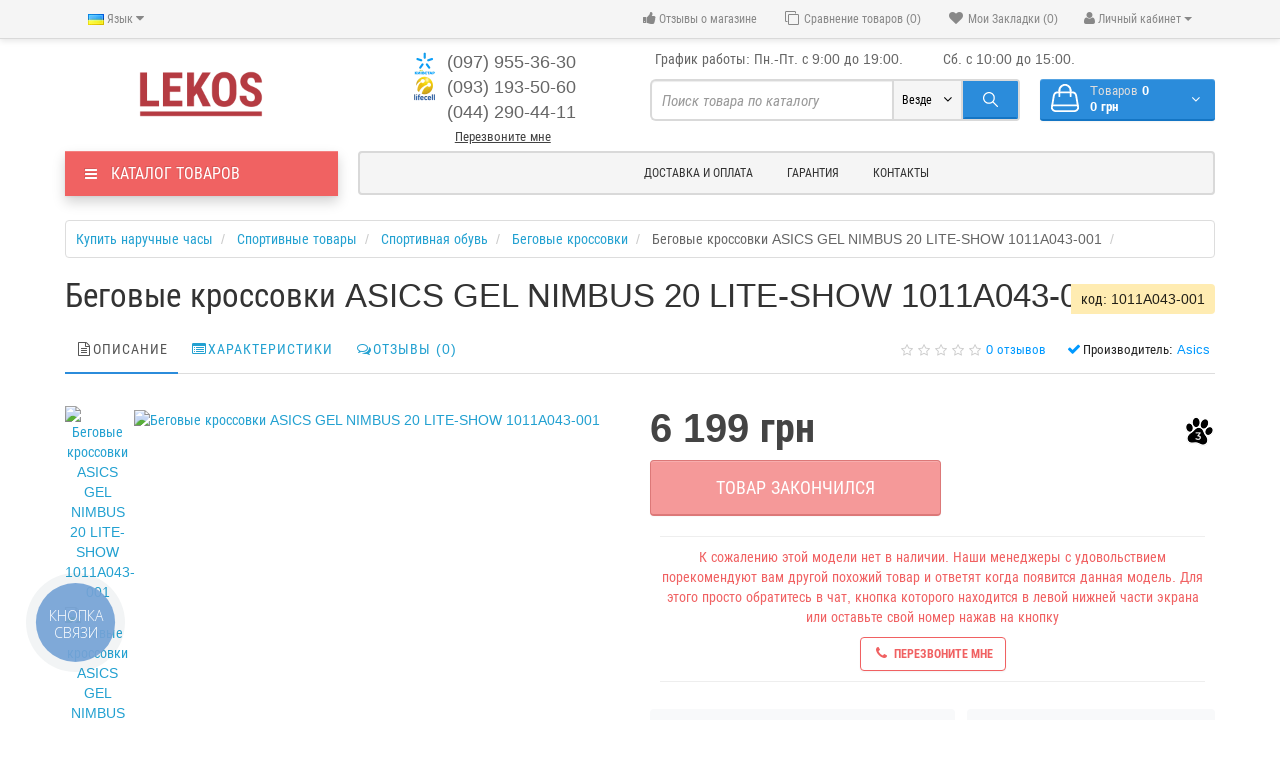

--- FILE ---
content_type: text/html; charset=utf-8
request_url: https://lekos.com.ua/sportivnye-tovary/sportivnaya-obuv/begovye-krossovki/5995_begovie_krossovki_asics_gel_nimbus_20_lite_show_1011a043_001.html
body_size: 102564
content:
<!DOCTYPE html> <html dir="ltr" lang="ru"> <head> <meta charset="UTF-8" /> <meta name="viewport" content="width=device-width, initial-scale=1"> <meta name="yandex-verification" content="b2160e2f461312da" /> <meta name="google-site-verification" content="Z08J5bxyzbb4DGYVJglBnAVS6ySHTz9xheoqgmlLaWU" /> <meta name="googlebot" content="NOODP" /> <meta name="publisher" content="Lekos"/> <meta name="author" content="Lekos"/> <meta name="copyright" content="Lekos" /> <meta name="revisit-after" content="2 days" /> <title>Купить Беговые кроссовки ASICS GEL NIMBUS 20 LITE-SHOW 1011A043-001 оригинал — цена 6 199 грн | Lekos</title> <!-- Start e-commerce --> <!-- Google Tag Manager 12--> <script>(function(w,d,s,l,i){w[l]=w[l]||[];w[l].push({'gtm.start':
new Date().getTime(),event:'gtm.js'});var f=d.getElementsByTagName(s)[0],
j=d.createElement(s),dl=l!='dataLayer'?'&l='+l:'';j.async=true;j.src=
'https://www.googletagmanager.com/gtm.js?id='+i+dl;f.parentNode.insertBefore(j,f);
})(window,document,'script','dataLayer','GTM-PQNQN3L');</script> <!-- End Google Tag Manager --> <base href="https://lekos.com.ua/" /> <meta name="description" content="Купить беговые кроссовки asics gel nimbus 20 lite-show 1011a043-001 в Украине оригинал по цене 6 199 грн. Отзывы, характеристики, скидки. Гарантия, быстрая доставка, оплата частями в Интернет магазине LEKOS" /> <meta name="keywords" content= "1011A043,LITE,SHOW,кроссовки,Беговые,ASICS,NIMBUS." /> <meta http-equiv="X-UA-Compatible" content="IE=edge"> <link rel="canonical" href="https://lekos.com.ua/sportivnye-tovary/sportivnaya-obuv/begovye-krossovki/5995_begovie_krossovki_asics_gel_nimbus_20_lite_show_1011a043_001.html"> <link rel="icon" href="https://lekos.com.ua/image/catalog/bannerandicon/lekos-favicon.png"><style></style>
<style>[data-s]{height:auto}.social-likes{opacity:0}.social-likes>*{display:inline-block;visibility:hidden}.social-likes_vertical>*{display:block}.social-likes_visible>*{visibility:inherit}.social-likes{min-height:36px;margin:-6px}.social-likes,.social-likes_single-w{line-height:19px}
/* */

.image{position:relative}
/* */

.mfp-bg{top:0;left:0;width:100%;height:100%;z-index:1042;overflow:hidden;position:fixed;background:#0b0b0b;opacity:0.8;filter:alpha(opacity=80)}
/* */

.owl-carousel .owl-wrapper:after{content:".";display:block;clear:both;visibility:hidden;line-height:0;height:0}.owl-carousel{display:none;position:relative;width:100%;-ms-touch-action:pan-y}.owl-carousel{margin:0
0 20px;background:#fff;direction:ltr !important;z-index:1}
/* */

.countdownHolder{font-family:Arial;font-size:18px;margin:0
auto;text-align:center;height:50px}.position{display:inline-block;height:25px;overflow:hidden;position:relative;width:1.05em}@media only screen and (max-width:490px){#content{}}@media only screen and (max-width:490px){#content{}}
/* */

.smartbar-close-btn{display:inline-block;position:absolute;width:25px;height:25px;line-height:25px;-webkit-border-radius:50%;-moz-border-radius:50%;border-radius:50%;-moz-background-clip:padding;-webkit-background-clip:padding-box;background-clip:padding-box;border:1px
solid #fff;text-align:center;vertical-align:middle;-webkit-transition:all 300ms ease-in-out;-moz-transition:all 300ms ease-in-out;-ms-transition:all 300ms ease-in-out;-o-transition:all 300ms ease-in-out;transition:all 300ms ease-in-out;font-size:9px;margin-right:20px;margin-left:20px;color:#fff;right:0;top:50%;transform:translateY(-50%);cursor:pointer;z-index:9999}.smartbar_wrapper{position:relative}.smartbar{padding:10px
0;text-align:center}.smartbar
p{margin:0}.smartbar p
a{display:block}
/* */

.owl-origin{-webkit-perspective:1200px;-webkit-perspective-origin-x:50%;-webkit-perspective-origin-y:50%;-moz-perspective:1200px;-moz-perspective-origin-x:50%;-moz-perspective-origin-y:50%;perspective:1200px}</style><script>if(document.cookie.indexOf('li_nr')>=0)document.write("<link id='li_df'rel='preload'as='style'href='https://lekos.com.ua/image/cache/lightning/01519705546gs_wp.css'/>")</script> <style>
@font-face {font-family: 'Roboto Condensed';font-style: normal;font-display: swap;font-weight: 400;src: local('Roboto Condensed'), local('RobotoCondensed-Regular'), url(/fonts/roboto-condensed.woff2) format('woff2');}
html {
	font-family: sans-serif;
	-webkit-text-size-adjust: 100%;
	-ms-text-size-adjust: 100%
}
body {
	margin: 0
}
article, aside, details, figcaption, figure, footer, header, hgroup, main, menu, nav, section, summary {
	display: block
}
audio, canvas, progress, video {
	display: inline-block;
	vertical-align: baseline
}
audio:not([controls]) {
	display: none;
	height: 0
}
[hidden], template {
	display: none
}
a {
	background-color: transparent
}
a:active, a:hover {
	outline: 0
}
abbr[title] {
	border-bottom: 1px dotted
}
b, strong {
	font-weight: 700
}
dfn {
	font-style: italic
}
h1 {
	margin: .67em 0;
	font-size: 2em
}
mark {
	color: #000;
	background: #ff0
}
small {
	font-size: 80%
}
sub, sup {
	position: relative;
	font-size: 75%;
	line-height: 0;
	vertical-align: baseline
}
sup {
	top: -.5em
}
sub {
	bottom: -.25em
}
img {
	border: 0
}
svg:not(:root) {
	overflow: hidden
}
figure {
	margin: 1em 40px
}
hr {
	height: 0;
	-webkit-box-sizing: content-box;
	-moz-box-sizing: content-box;
	box-sizing: content-box
}
pre {
	overflow: auto
}
code, kbd, pre, samp {
	font-family: monospace, monospace;
	font-size: 1em
}
button, input, optgroup, select, textarea {
	margin: 0;
	font: inherit;
	color: inherit
}
button {
	overflow: visible
}
button, select {
	text-transform: none
}
button, html input[type=button], input[type=reset], input[type=submit] {
	-webkit-appearance: button;
	cursor: pointer
}
button[disabled], html input[disabled] {
	cursor: default
}
button::-moz-focus-inner, input::-moz-focus-inner {
	padding: 0;
	border: 0
}
input {
	line-height: normal
}
input[type=checkbox], input[type=radio] {
	-webkit-box-sizing: border-box;
	-moz-box-sizing: border-box;
	box-sizing: border-box;
	padding: 0
}
input[type=number]::-webkit-inner-spin-button, input[type=number]::-webkit-outer-spin-button {
	height: auto
}
input[type=search] {
	-webkit-box-sizing: content-box;
	-moz-box-sizing: content-box;
	box-sizing: content-box;
	-webkit-appearance: textfield
}
input[type=search]::-webkit-search-cancel-button, input[type=search]::-webkit-search-decoration {
	-webkit-appearance: none
}
fieldset {
	padding: .35em .625em .75em;
	margin: 0 2px;
	border: 1px solid silver
}
legend {
	padding: 0;
	border: 0
}
textarea {
	overflow: auto
}
optgroup {
	font-weight: 700
}
table {
	border-spacing: 0;
	border-collapse: collapse
}
td, th {
	padding: 0
}
/*! Source: https://github.com/h5bp/html5-boilerplate/blob/master/src/css/main.css */

@media print {
	*, :after, :before {
		color: #000!important;
		text-shadow: none!important;
		background: 0 0!important;
		-webkit-box-shadow: none!important;
		box-shadow: none!important
	}
	a, a:visited {
		text-decoration: underline
	}
	a[href]:after {
		content: " (" attr(href) ")"
	}
	abbr[title]:after {
		content: " (" attr(title) ")"
	}
	a[href^="javascript:"]:after, a[href^="#"]:after {
		content: ""
	}
	blockquote, pre {
		border: 1px solid #999;
		page-break-inside: avoid
	}
	thead {
		display: table-header-group
	}
	img, tr {
		page-break-inside: avoid
	}
	img {
		max-width: 100%!important
	}
	h2, h3, p {
		orphans: 3;
		widows: 3
	}
	h2, h3 {
		page-break-after: avoid
	}
	select {
		background: #fff!important
	}
	.navbar {
		display: none
	}
	.btn>.caret, .dropup>.btn>.caret {
		border-top-color: #000!important
	}
	.label {
		border: 1px solid #000
	}
	.table {
		border-collapse: collapse!important
	}
	.table td, .table th {
		background-color: #fff!important
	}
	.table-bordered td, .table-bordered th {
		border: 1px solid #ddd!important
	}
}
* {
	-webkit-box-sizing: border-box;
	-moz-box-sizing: border-box;
	box-sizing: border-box
}
:after, :before {
	-webkit-box-sizing: border-box;
	-moz-box-sizing: border-box;
	box-sizing: border-box
}
html {
	font-size: 10px;
	-webkit-tap-highlight-color: rgba(0, 0, 0, 0)
}
body {
	font-family: "Helvetica Neue", Helvetica, Arial, sans-serif;
	font-size: 14px;
	line-height: 1.42857143;
	color: #333;
	background-color: #fff
}
button, input, select, textarea {
	font-family: inherit;
	font-size: inherit;
	line-height: inherit
}
a {
	color: #337ab7;
	text-decoration: none
}
a:focus, a:hover {
	color: #23527c;
	text-decoration: underline
}
a:focus {
	outline: thin dotted;
	outline: 5px auto -webkit-focus-ring-color;
	outline-offset: -2px
}
figure {
	margin: 0
}
img {
	vertical-align: middle
}
.carousel-inner>.item>a>img, .carousel-inner>.item>img, .img-responsive, .thumbnail a>img, .thumbnail>img {
	display: block;
	max-width: 100%;
	height: auto
}
.img-rounded {
	border-radius: 6px
}
.img-thumbnail {
	display: inline-block;
	max-width: 100%;
	height: auto;
	padding: 4px;
	line-height: 1.42857143;
	background-color: #fff;
	border: 1px solid #ddd;
	border-radius: 4px;
	-webkit-transition: all .2s ease-in-out;
	-o-transition: all .2s ease-in-out;
	transition: all .2s ease-in-out
}
.img-circle {
	border-radius: 50%
}
hr {
	margin-top: 20px;
	margin-bottom: 20px;
	border: 0;
	border-top: 1px solid #eee
}
.sr-only {
	position: absolute;
	width: 1px;
	height: 1px;
	padding: 0;
	margin: -1px;
	overflow: hidden;
	clip: rect(0, 0, 0, 0);
	border: 0
}
.sr-only-focusable:active, .sr-only-focusable:focus {
	position: static;
	width: auto;
	height: auto;
	margin: 0;
	overflow: visible;
	clip: auto
}
.h1, .h2, .h3, .h4, .h5, .h6, h1, h2, h3, h4, h5, h6 {
	font-family: inherit;
	font-weight: 500;
	line-height: 1.1;
	color: inherit
}
.h1 .small, .h1 small, .h2 .small, .h2 small, .h3 .small, .h3 small, .h4 .small, .h4 small, .h5 .small, .h5 small, .h6 .small, .h6 small, h1 .small, h1 small, h2 .small, h2 small, h3 .small, h3 small, h4 .small, h4 small, h5 .small, h5 small, h6 .small, h6 small {
	font-weight: 400;
	line-height: 1;
	color: #777
}
.h1, .h2, .h3, h1, h2, h3 {
	margin-top: 20px;
	margin-bottom: 10px
}
.h1 .small, .h1 small, .h2 .small, .h2 small, .h3 .small, .h3 small, h1 .small, h1 small, h2 .small, h2 small, h3 .small, h3 small {
	font-size: 65%
}
.h4, .h5, .h6, h4, h5, h6 {
	margin-top: 10px;
	margin-bottom: 10px
}
.h4 .small, .h4 small, .h5 .small, .h5 small, .h6 .small, .h6 small, h4 .small, h4 small, h5 .small, h5 small, h6 .small, h6 small {
	font-size: 75%
}
.h1, h1 {
	font-size: 36px
}
.h2, h2 {
	font-size: 30px
}
.h3, h3 {
	font-size: 24px
}
.h4, h4 {
	font-size: 18px
}
.h5, h5 {
	font-size: 14px
}
.h6, h6 {
	font-size: 12px
}
p {
	margin: 0 0 10px
}
.lead {
	margin-bottom: 20px;
	font-size: 16px;
	font-weight: 300;
	line-height: 1.4
}
@media (min-width:768px) {
	.lead {
		font-size: 21px
	}
}
.small, small {
	font-size: 85%
}
.mark, mark {
	padding: .2em;
	background-color: #fcf8e3
}
.text-left {
	text-align: left
}
.text-right {
	text-align: right
}
.text-center {
	text-align: center
}
.text-justify {
	text-align: justify
}
.text-nowrap {
	white-space: nowrap
}
.text-lowercase {
	text-transform: lowercase
}
.text-uppercase {
	text-transform: uppercase
}
.text-capitalize {
	text-transform: capitalize
}
.text-muted {
	color: #777
}
.text-primary {
	color: #337ab7
}
a.text-primary:hover {
	color: #286090
}
.text-success {
	color: #3c763d
}
a.text-success:hover {
	color: #2b542c
}
.text-info {
	color: #31708f
}
a.text-info:hover {
	color: #245269
}
.text-warning {
	color: #8a6d3b
}
a.text-warning:hover {
	color: #66512c
}
.text-danger {
	color: #a94442
}
a.text-danger:hover {
	color: #843534
}
.bg-primary {
	color: #fff;
	background-color: #337ab7
}
a.bg-primary:hover {
	background-color: #286090
}
.bg-success {
	background-color: #dff0d8
}
a.bg-success:hover {
	background-color: #c1e2b3
}
.bg-info {
	background-color: #d9edf7
}
a.bg-info:hover {
	background-color: #afd9ee
}
.bg-warning {
	background-color: #fcf8e3
}
a.bg-warning:hover {
	background-color: #f7ecb5
}
.bg-danger {
	background-color: #f2dede
}
a.bg-danger:hover {
	background-color: #e4b9b9
}
.page-header {
	padding-bottom: 9px;
	margin: 40px 0 20px;
	border-bottom: 1px solid #eee
}
ol, ul {
	margin-top: 0;
	margin-bottom: 10px
}
ol ol, ol ul, ul ol, ul ul {
	margin-bottom: 0
}
.list-unstyled {
	padding-left: 0;
	list-style: none
}
.list-inline {
	padding-left: 0;
	margin-left: -5px;
	list-style: none
}
.list-inline>li {
	display: inline-block;
	padding-right: 5px;
	padding-left: 5px
}
dl {
	margin-top: 0;
	margin-bottom: 20px
}
dd, dt {
	line-height: 1.42857143
}
dt {
	font-weight: 700
}
dd {
	margin-left: 0
}
@media (min-width:768px) {
	.dl-horizontal dt {
		float: left;
		width: 160px;
		overflow: hidden;
		clear: left;
		text-align: right;
		text-overflow: ellipsis;
		white-space: nowrap
	}
	.dl-horizontal dd {
		margin-left: 180px
	}
}
abbr[data-original-title], abbr[title] {
	cursor: help;
	border-bottom: 1px dotted #777
}
.initialism {
	font-size: 90%;
	text-transform: uppercase
}
blockquote {
	padding: 10px 20px;
	margin: 0 0 20px;
	font-size: 17.5px;
	border-left: 5px solid #eee
}
blockquote ol:last-child, blockquote p:last-child, blockquote ul:last-child {
	margin-bottom: 0
}
blockquote .small, blockquote footer, blockquote small {
	display: block;
	font-size: 80%;
	line-height: 1.42857143;
	color: #777
}
blockquote .small:before, blockquote footer:before, blockquote small:before {
	content: '\2014 \00A0'
}
.blockquote-reverse, blockquote.pull-right {
	padding-right: 15px;
	padding-left: 0;
	text-align: right;
	border-right: 5px solid #eee;
	border-left: 0
}
.blockquote-reverse .small:before, .blockquote-reverse footer:before, .blockquote-reverse small:before, blockquote.pull-right .small:before, blockquote.pull-right footer:before, blockquote.pull-right small:before {
	content: ''
}
.blockquote-reverse .small:after, .blockquote-reverse footer:after, .blockquote-reverse small:after, blockquote.pull-right .small:after, blockquote.pull-right footer:after, blockquote.pull-right small:after {
	content: '\00A0 \2014'
}
address {
	margin-bottom: 20px;
	font-style: normal;
	line-height: 1.42857143
}
code, kbd, pre, samp {
	font-family: Menlo, Monaco, Consolas, "Courier New", monospace
}
code {
	padding: 2px 4px;
	font-size: 90%;
	color: #c7254e;
	background-color: #f9f2f4;
	border-radius: 4px
}
kbd {
	padding: 2px 4px;
	font-size: 90%;
	color: #fff;
	background-color: #333;
	border-radius: 3px;
	-webkit-box-shadow: inset 0 -1px 0 rgba(0, 0, 0, .25);
	box-shadow: inset 0 -1px 0 rgba(0, 0, 0, .25)
}
kbd kbd {
	padding: 0;
	font-size: 100%;
	font-weight: 700;
	-webkit-box-shadow: none;
	box-shadow: none
}
pre {
	display: block;
	padding: 9.5px;
	margin: 0 0 10px;
	font-size: 13px;
	line-height: 1.42857143;
	color: #333;
	word-break: break-all;
	word-wrap: break-word;
	background-color: #f5f5f5;
	border: 1px solid #ccc;
	border-radius: 4px
}
pre code {
	padding: 0;
	font-size: inherit;
	color: inherit;
	white-space: pre-wrap;
	background-color: transparent;
	border-radius: 0
}
.pre-scrollable {
	max-height: 340px;
	overflow-y: scroll
}
.container {
	padding-right: 15px;
	padding-left: 15px;
	margin-right: auto;
	margin-left: auto
}
@media (min-width:768px) {
	.container {
		width: 750px
	}
}
@media (min-width:992px) {
	.container {
		width: 970px
	}
}
@media (min-width:1200px) {
	.container {
		width: 1170px
	}
}
.container-fluid {
	padding-right: 15px;
	padding-left: 15px;
	margin-right: auto;
	margin-left: auto
}
.row {
	margin-right: -15px;
	margin-left: -15px
}
.col-lg-1, .col-lg-10, .col-lg-11, .col-lg-12, .col-lg-2, .col-lg-3, .col-lg-4, .col-lg-5, .col-lg-6, .col-lg-7, .col-lg-8, .col-lg-9, .col-md-1, .col-md-10, .col-md-11, .col-md-12, .col-md-2, .col-md-3, .col-md-4, .col-md-5, .col-md-6, .col-md-7, .col-md-8, .col-md-9, .col-sm-1, .col-sm-10, .col-sm-11, .col-sm-12, .col-sm-2, .col-sm-3, .col-sm-4, .col-sm-5, .col-sm-6, .col-sm-7, .col-sm-8, .col-sm-9, .col-xs-1, .col-xs-10, .col-xs-11, .col-xs-12, .col-xs-2, .col-xs-3, .col-xs-4, .col-xs-5, .col-xs-6, .col-xs-7, .col-xs-8, .col-xs-9 {
	position: relative;
	min-height: 1px;
	padding-right: 15px;
	padding-left: 15px
}
.col-xs-1, .col-xs-10, .col-xs-11, .col-xs-12, .col-xs-2, .col-xs-3, .col-xs-4, .col-xs-5, .col-xs-6, .col-xs-7, .col-xs-8, .col-xs-9 {
	float: left
}
.col-xs-12 {
	width: 100%
}
.col-xs-11 {
	width: 91.66666667%
}
.col-xs-10 {
	width: 83.33333333%
}
.col-xs-9 {
	width: 75%
}
.col-xs-8 {
	width: 66.66666667%
}
.col-xs-7 {
	width: 58.33333333%
}
.col-xs-6 {
	width: 50%
}
.col-xs-5 {
	width: 41.66666667%
}
.col-xs-4 {
	width: 33.33333333%
}
.col-xs-3 {
	width: 25%
}
.col-xs-2 {
	width: 16.66666667%
}
.col-xs-1 {
	width: 8.33333333%
}
.col-xs-pull-12 {
	right: 100%
}
.col-xs-pull-11 {
	right: 91.66666667%
}
.col-xs-pull-10 {
	right: 83.33333333%
}
.col-xs-pull-9 {
	right: 75%
}
.col-xs-pull-8 {
	right: 66.66666667%
}
.col-xs-pull-7 {
	right: 58.33333333%
}
.col-xs-pull-6 {
	right: 50%
}
.col-xs-pull-5 {
	right: 41.66666667%
}
.col-xs-pull-4 {
	right: 33.33333333%
}
.col-xs-pull-3 {
	right: 25%
}
.col-xs-pull-2 {
	right: 16.66666667%
}
.col-xs-pull-1 {
	right: 8.33333333%
}
.col-xs-pull-0 {
	right: auto
}
.col-xs-push-12 {
	left: 100%
}
.col-xs-push-11 {
	left: 91.66666667%
}
.col-xs-push-10 {
	left: 83.33333333%
}
.col-xs-push-9 {
	left: 75%
}
.col-xs-push-8 {
	left: 66.66666667%
}
.col-xs-push-7 {
	left: 58.33333333%
}
.col-xs-push-6 {
	left: 50%
}
.col-xs-push-5 {
	left: 41.66666667%
}
.col-xs-push-4 {
	left: 33.33333333%
}
.col-xs-push-3 {
	left: 25%
}
.col-xs-push-2 {
	left: 16.66666667%
}
.col-xs-push-1 {
	left: 8.33333333%
}
.col-xs-push-0 {
	left: auto
}
.col-xs-offset-12 {
	margin-left: 100%
}
.col-xs-offset-11 {
	margin-left: 91.66666667%
}
.col-xs-offset-10 {
	margin-left: 83.33333333%
}
.col-xs-offset-9 {
	margin-left: 75%
}
.col-xs-offset-8 {
	margin-left: 66.66666667%
}
.col-xs-offset-7 {
	margin-left: 58.33333333%
}
.col-xs-offset-6 {
	margin-left: 50%
}
.col-xs-offset-5 {
	margin-left: 41.66666667%
}
.col-xs-offset-4 {
	margin-left: 33.33333333%
}
.col-xs-offset-3 {
	margin-left: 25%
}
.col-xs-offset-2 {
	margin-left: 16.66666667%
}
.col-xs-offset-1 {
	margin-left: 8.33333333%
}
.col-xs-offset-0 {
	margin-left: 0
}
@media (min-width:768px) {
	.col-sm-1, .col-sm-10, .col-sm-11, .col-sm-12, .col-sm-2, .col-sm-3, .col-sm-4, .col-sm-5, .col-sm-6, .col-sm-7, .col-sm-8, .col-sm-9 {
		float: left
	}
	.col-sm-12 {
		width: 100%
	}
	.col-sm-11 {
		width: 91.66666667%
	}
	.col-sm-10 {
		width: 83.33333333%
	}
	.col-sm-9 {
		width: 75%
	}
	.col-sm-8 {
		width: 66.66666667%
	}
	.col-sm-7 {
		width: 58.33333333%
	}
	.col-sm-6 {
		width: 50%
	}
	.col-sm-5 {
		width: 41.66666667%
	}
	.col-sm-4 {
		width: 33.33333333%
	}
	.col-sm-3 {
		width: 25%
	}
	.col-sm-2 {
		width: 16.66666667%
	}
	.col-sm-1 {
		width: 8.33333333%
	}
	.col-sm-pull-12 {
		right: 100%
	}
	.col-sm-pull-11 {
		right: 91.66666667%
	}
	.col-sm-pull-10 {
		right: 83.33333333%
	}
	.col-sm-pull-9 {
		right: 75%
	}
	.col-sm-pull-8 {
		right: 66.66666667%
	}
	.col-sm-pull-7 {
		right: 58.33333333%
	}
	.col-sm-pull-6 {
		right: 50%
	}
	.col-sm-pull-5 {
		right: 41.66666667%
	}
	.col-sm-pull-4 {
		right: 33.33333333%
	}
	.col-sm-pull-3 {
		right: 25%
	}
	.col-sm-pull-2 {
		right: 16.66666667%
	}
	.col-sm-pull-1 {
		right: 8.33333333%
	}
	.col-sm-pull-0 {
		right: auto
	}
	.col-sm-push-12 {
		left: 100%
	}
	.col-sm-push-11 {
		left: 91.66666667%
	}
	.col-sm-push-10 {
		left: 83.33333333%
	}
	.col-sm-push-9 {
		left: 75%
	}
	.col-sm-push-8 {
		left: 66.66666667%
	}
	.col-sm-push-7 {
		left: 58.33333333%
	}
	.col-sm-push-6 {
		left: 50%
	}
	.col-sm-push-5 {
		left: 41.66666667%
	}
	.col-sm-push-4 {
		left: 33.33333333%
	}
	.col-sm-push-3 {
		left: 25%
	}
	.col-sm-push-2 {
		left: 16.66666667%
	}
	.col-sm-push-1 {
		left: 8.33333333%
	}
	.col-sm-push-0 {
		left: auto
	}
	.col-sm-offset-12 {
		margin-left: 100%
	}
	.col-sm-offset-11 {
		margin-left: 91.66666667%
	}
	.col-sm-offset-10 {
		margin-left: 83.33333333%
	}
	.col-sm-offset-9 {
		margin-left: 75%
	}
	.col-sm-offset-8 {
		margin-left: 66.66666667%
	}
	.col-sm-offset-7 {
		margin-left: 58.33333333%
	}
	.col-sm-offset-6 {
		margin-left: 50%
	}
	.col-sm-offset-5 {
		margin-left: 41.66666667%
	}
	.col-sm-offset-4 {
		margin-left: 33.33333333%
	}
	.col-sm-offset-3 {
		margin-left: 25%
	}
	.col-sm-offset-2 {
		margin-left: 16.66666667%
	}
	.col-sm-offset-1 {
		margin-left: 8.33333333%
	}
	.col-sm-offset-0 {
		margin-left: 0
	}
}
@media (min-width:992px) {
	.col-md-1, .col-md-10, .col-md-11, .col-md-12, .col-md-2, .col-md-3, .col-md-4, .col-md-5, .col-md-6, .col-md-7, .col-md-8, .col-md-9 {
		float: left
	}
	.col-md-12 {
		width: 100%
	}
	.col-md-11 {
		width: 91.66666667%
	}
	.col-md-10 {
		width: 83.33333333%
	}
	.col-md-9 {
		width: 75%
	}
	.col-md-8 {
		width: 66.66666667%
	}
	.col-md-7 {
		width: 58.33333333%
	}
	.col-md-6 {
		width: 50%
	}
	.col-md-5 {
		width: 41.66666667%
	}
	.col-md-4 {
		width: 33.33333333%
	}
	.col-md-3 {
		width: 25%
	}
	.col-md-2 {
		width: 16.66666667%
	}
	.col-md-1 {
		width: 8.33333333%
	}
	.col-md-pull-12 {
		right: 100%
	}
	.col-md-pull-11 {
		right: 91.66666667%
	}
	.col-md-pull-10 {
		right: 83.33333333%
	}
	.col-md-pull-9 {
		right: 75%
	}
	.col-md-pull-8 {
		right: 66.66666667%
	}
	.col-md-pull-7 {
		right: 58.33333333%
	}
	.col-md-pull-6 {
		right: 50%
	}
	.col-md-pull-5 {
		right: 41.66666667%
	}
	.col-md-pull-4 {
		right: 33.33333333%
	}
	.col-md-pull-3 {
		right: 25%
	}
	.col-md-pull-2 {
		right: 16.66666667%
	}
	.col-md-pull-1 {
		right: 8.33333333%
	}
	.col-md-pull-0 {
		right: auto
	}
	.col-md-push-12 {
		left: 100%
	}
	.col-md-push-11 {
		left: 91.66666667%
	}
	.col-md-push-10 {
		left: 83.33333333%
	}
	.col-md-push-9 {
		left: 75%
	}
	.col-md-push-8 {
		left: 66.66666667%
	}
	.col-md-push-7 {
		left: 58.33333333%
	}
	.col-md-push-6 {
		left: 50%
	}
	.col-md-push-5 {
		left: 41.66666667%
	}
	.col-md-push-4 {
		left: 33.33333333%
	}
	.col-md-push-3 {
		left: 25%
	}
	.col-md-push-2 {
		left: 16.66666667%
	}
	.col-md-push-1 {
		left: 8.33333333%
	}
	.col-md-push-0 {
		left: auto
	}
	.col-md-offset-12 {
		margin-left: 100%
	}
	.col-md-offset-11 {
		margin-left: 91.66666667%
	}
	.col-md-offset-10 {
		margin-left: 83.33333333%
	}
	.col-md-offset-9 {
		margin-left: 75%
	}
	.col-md-offset-8 {
		margin-left: 66.66666667%
	}
	.col-md-offset-7 {
		margin-left: 58.33333333%
	}
	.col-md-offset-6 {
		margin-left: 50%
	}
	.col-md-offset-5 {
		margin-left: 41.66666667%
	}
	.col-md-offset-4 {
		margin-left: 33.33333333%
	}
	.col-md-offset-3 {
		margin-left: 25%
	}
	.col-md-offset-2 {
		margin-left: 16.66666667%
	}
	.col-md-offset-1 {
		margin-left: 8.33333333%
	}
	.col-md-offset-0 {
		margin-left: 0
	}
}
@media (min-width:1200px) {
	.col-lg-1, .col-lg-10, .col-lg-11, .col-lg-12, .col-lg-2, .col-lg-3, .col-lg-4, .col-lg-5, .col-lg-6, .col-lg-7, .col-lg-8, .col-lg-9 {
		float: left
	}
	.col-lg-12 {
		width: 100%
	}
	.col-lg-11 {
		width: 91.66666667%
	}
	.col-lg-10 {
		width: 83.33333333%
	}
	.col-lg-9 {
		width: 75%
	}
	.col-lg-8 {
		width: 66.66666667%
	}
	.col-lg-7 {
		width: 58.33333333%
	}
	.col-lg-6 {
		width: 50%
	}
	.col-lg-5 {
		width: 41.66666667%
	}
	.col-lg-4 {
		width: 33.33333333%
	}
	.col-lg-3 {
		width: 25%
	}
	.col-lg-2 {
		width: 16.66666667%
	}
	.col-lg-1 {
		width: 8.33333333%
	}
	.col-lg-pull-12 {
		right: 100%
	}
	.col-lg-pull-11 {
		right: 91.66666667%
	}
	.col-lg-pull-10 {
		right: 83.33333333%
	}
	.col-lg-pull-9 {
		right: 75%
	}
	.col-lg-pull-8 {
		right: 66.66666667%
	}
	.col-lg-pull-7 {
		right: 58.33333333%
	}
	.col-lg-pull-6 {
		right: 50%
	}
	.col-lg-pull-5 {
		right: 41.66666667%
	}
	.col-lg-pull-4 {
		right: 33.33333333%
	}
	.col-lg-pull-3 {
		right: 25%
	}
	.col-lg-pull-2 {
		right: 16.66666667%
	}
	.col-lg-pull-1 {
		right: 8.33333333%
	}
	.col-lg-pull-0 {
		right: auto
	}
	.col-lg-push-12 {
		left: 100%
	}
	.col-lg-push-11 {
		left: 91.66666667%
	}
	.col-lg-push-10 {
		left: 83.33333333%
	}
	.col-lg-push-9 {
		left: 75%
	}
	.col-lg-push-8 {
		left: 66.66666667%
	}
	.col-lg-push-7 {
		left: 58.33333333%
	}
	.col-lg-push-6 {
		left: 50%
	}
	.col-lg-push-5 {
		left: 41.66666667%
	}
	.col-lg-push-4 {
		left: 33.33333333%
	}
	.col-lg-push-3 {
		left: 25%
	}
	.col-lg-push-2 {
		left: 16.66666667%
	}
	.col-lg-push-1 {
		left: 8.33333333%
	}
	.col-lg-push-0 {
		left: auto
	}
	.col-lg-offset-12 {
		margin-left: 100%
	}
	.col-lg-offset-11 {
		margin-left: 91.66666667%
	}
	.col-lg-offset-10 {
		margin-left: 83.33333333%
	}
	.col-lg-offset-9 {
		margin-left: 75%
	}
	.col-lg-offset-8 {
		margin-left: 66.66666667%
	}
	.col-lg-offset-7 {
		margin-left: 58.33333333%
	}
	.col-lg-offset-6 {
		margin-left: 50%
	}
	.col-lg-offset-5 {
		margin-left: 41.66666667%
	}
	.col-lg-offset-4 {
		margin-left: 33.33333333%
	}
	.col-lg-offset-3 {
		margin-left: 25%
	}
	.col-lg-offset-2 {
		margin-left: 16.66666667%
	}
	.col-lg-offset-1 {
		margin-left: 8.33333333%
	}
	.col-lg-offset-0 {
		margin-left: 0
	}
}
table {
	background-color: transparent
}
caption {
	padding-top: 8px;
	padding-bottom: 8px;
	color: #777;
	text-align: left
}
th {
	text-align: left
}
.table {
	width: 100%;
	max-width: 100%;
	margin-bottom: 20px
}
.table>tbody>tr>td, .table>tbody>tr>th, .table>tfoot>tr>td, .table>tfoot>tr>th, .table>thead>tr>td, .table>thead>tr>th {
	padding: 8px;
	line-height: 1.42857143;
	vertical-align: top;
	border-top: 1px solid #ddd
}
.table>thead>tr>th {
	vertical-align: bottom;
	border-bottom: 2px solid #ddd
}
.table>caption+thead>tr:first-child>td, .table>caption+thead>tr:first-child>th, .table>colgroup+thead>tr:first-child>td, .table>colgroup+thead>tr:first-child>th, .table>thead:first-child>tr:first-child>td, .table>thead:first-child>tr:first-child>th {
	border-top: 0
}
.table>tbody+tbody {
	border-top: 2px solid #ddd
}
.table .table {
	background-color: #fff
}
.table-condensed>tbody>tr>td, .table-condensed>tbody>tr>th, .table-condensed>tfoot>tr>td, .table-condensed>tfoot>tr>th, .table-condensed>thead>tr>td, .table-condensed>thead>tr>th {
	padding: 5px
}
.table-bordered {
	border: 1px solid #ddd
}
.table-bordered>tbody>tr>td, .table-bordered>tbody>tr>th, .table-bordered>tfoot>tr>td, .table-bordered>tfoot>tr>th, .table-bordered>thead>tr>td, .table-bordered>thead>tr>th {
	border: 1px solid #ddd
}
.table-bordered>thead>tr>td, .table-bordered>thead>tr>th {
	border-bottom-width: 2px
}
.table-striped>tbody>tr:nth-of-type(odd) {
	background-color: #f9f9f9
}
.table-hover>tbody>tr:hover {
	background-color: #f5f5f5
}
table col[class*=col-] {
	position: static;
	display: table-column;
	float: none
}
table td[class*=col-], table th[class*=col-] {
	position: static;
	display: table-cell;
	float: none
}
.table>tbody>tr.active>td, .table>tbody>tr.active>th, .table>tbody>tr>td.active, .table>tbody>tr>th.active, .table>tfoot>tr.active>td, .table>tfoot>tr.active>th, .table>tfoot>tr>td.active, .table>tfoot>tr>th.active, .table>thead>tr.active>td, .table>thead>tr.active>th, .table>thead>tr>td.active, .table>thead>tr>th.active {
	background-color: #f5f5f5
}
.table-hover>tbody>tr.active:hover>td, .table-hover>tbody>tr.active:hover>th, .table-hover>tbody>tr:hover>.active, .table-hover>tbody>tr>td.active:hover, .table-hover>tbody>tr>th.active:hover {
	background-color: #e8e8e8
}
.table>tbody>tr.success>td, .table>tbody>tr.success>th, .table>tbody>tr>td.success, .table>tbody>tr>th.success, .table>tfoot>tr.success>td, .table>tfoot>tr.success>th, .table>tfoot>tr>td.success, .table>tfoot>tr>th.success, .table>thead>tr.success>td, .table>thead>tr.success>th, .table>thead>tr>td.success, .table>thead>tr>th.success {
	background-color: #dff0d8
}
.table-hover>tbody>tr.success:hover>td, .table-hover>tbody>tr.success:hover>th, .table-hover>tbody>tr:hover>.success, .table-hover>tbody>tr>td.success:hover, .table-hover>tbody>tr>th.success:hover {
	background-color: #d0e9c6
}
.table>tbody>tr.info>td, .table>tbody>tr.info>th, .table>tbody>tr>td.info, .table>tbody>tr>th.info, .table>tfoot>tr.info>td, .table>tfoot>tr.info>th, .table>tfoot>tr>td.info, .table>tfoot>tr>th.info, .table>thead>tr.info>td, .table>thead>tr.info>th, .table>thead>tr>td.info, .table>thead>tr>th.info {
	background-color: #d9edf7
}
.table-hover>tbody>tr.info:hover>td, .table-hover>tbody>tr.info:hover>th, .table-hover>tbody>tr:hover>.info, .table-hover>tbody>tr>td.info:hover, .table-hover>tbody>tr>th.info:hover {
	background-color: #c4e3f3
}
.table>tbody>tr.warning>td, .table>tbody>tr.warning>th, .table>tbody>tr>td.warning, .table>tbody>tr>th.warning, .table>tfoot>tr.warning>td, .table>tfoot>tr.warning>th, .table>tfoot>tr>td.warning, .table>tfoot>tr>th.warning, .table>thead>tr.warning>td, .table>thead>tr.warning>th, .table>thead>tr>td.warning, .table>thead>tr>th.warning {
	background-color: #fcf8e3
}
.table-hover>tbody>tr.warning:hover>td, .table-hover>tbody>tr.warning:hover>th, .table-hover>tbody>tr:hover>.warning, .table-hover>tbody>tr>td.warning:hover, .table-hover>tbody>tr>th.warning:hover {
	background-color: #faf2cc
}
.table>tbody>tr.danger>td, .table>tbody>tr.danger>th, .table>tbody>tr>td.danger, .table>tbody>tr>th.danger, .table>tfoot>tr.danger>td, .table>tfoot>tr.danger>th, .table>tfoot>tr>td.danger, .table>tfoot>tr>th.danger, .table>thead>tr.danger>td, .table>thead>tr.danger>th, .table>thead>tr>td.danger, .table>thead>tr>th.danger {
	background-color: #f2dede
}
.table-hover>tbody>tr.danger:hover>td, .table-hover>tbody>tr.danger:hover>th, .table-hover>tbody>tr:hover>.danger, .table-hover>tbody>tr>td.danger:hover, .table-hover>tbody>tr>th.danger:hover {
	background-color: #ebcccc
}
.table-responsive {
	min-height: .01%;
	overflow-x: auto
}
@media screen and (max-width:767px) {
	.table-responsive {
		width: 100%;
		margin-bottom: 15px;
		overflow-y: hidden;
		-ms-overflow-style: -ms-autohiding-scrollbar;
		border: 1px solid #ddd
	}
	.table-responsive>.table {
		margin-bottom: 0
	}
	.table-responsive>.table>tbody>tr>td, .table-responsive>.table>tbody>tr>th, .table-responsive>.table>tfoot>tr>td, .table-responsive>.table>tfoot>tr>th, .table-responsive>.table>thead>tr>td, .table-responsive>.table>thead>tr>th {
		white-space: nowrap
	}
	.table-responsive>.table-bordered {
		border: 0
	}
	.table-responsive>.table-bordered>tbody>tr>td:first-child, .table-responsive>.table-bordered>tbody>tr>th:first-child, .table-responsive>.table-bordered>tfoot>tr>td:first-child, .table-responsive>.table-bordered>tfoot>tr>th:first-child, .table-responsive>.table-bordered>thead>tr>td:first-child, .table-responsive>.table-bordered>thead>tr>th:first-child {
		border-left: 0
	}
	.table-responsive>.table-bordered>tbody>tr>td:last-child, .table-responsive>.table-bordered>tbody>tr>th:last-child, .table-responsive>.table-bordered>tfoot>tr>td:last-child, .table-responsive>.table-bordered>tfoot>tr>th:last-child, .table-responsive>.table-bordered>thead>tr>td:last-child, .table-responsive>.table-bordered>thead>tr>th:last-child {
		border-right: 0
	}
	.table-responsive>.table-bordered>tbody>tr:last-child>td, .table-responsive>.table-bordered>tbody>tr:last-child>th, .table-responsive>.table-bordered>tfoot>tr:last-child>td, .table-responsive>.table-bordered>tfoot>tr:last-child>th {
		border-bottom: 0
	}
}
fieldset {
	min-width: 0;
	padding: 0;
	margin: 0;
	border: 0
}
legend {
	display: block;
	width: 100%;
	padding: 0;
	margin-bottom: 20px;
	font-size: 21px;
	line-height: inherit;
	color: #333;
	border: 0;
	border-bottom: 1px solid #e5e5e5
}
label {
	display: inline-block;
	max-width: 100%;
	margin-bottom: 5px;
	font-weight: 700
}
input[type=search] {
	-webkit-box-sizing: border-box;
	-moz-box-sizing: border-box;
	box-sizing: border-box
}
input[type=checkbox], input[type=radio] {
	margin: 4px 0 0;
	margin-top: 1px \9;
	line-height: normal
}
input[type=file] {
	display: block
}
input[type=range] {
	display: block;
	width: 100%
}
select[multiple], select[size] {
	height: auto
}
input[type=file]:focus, input[type=checkbox]:focus, input[type=radio]:focus {
	outline: thin dotted;
	outline: 5px auto -webkit-focus-ring-color;
	outline-offset: -2px
}
output {
	display: block;
	padding-top: 7px;
	font-size: 14px;
	line-height: 1.42857143;
	color: #555
}
.form-control {
	display: block;
	width: 100%;
	height: 34px;
	padding: 6px 12px;
	font-size: 14px;
	line-height: 1.42857143;
	color: #555;
	background-color: #fff;
	background-image: none;
	border: 1px solid #ccc;
	border-radius: 4px;
	-webkit-box-shadow: inset 0 1px 1px rgba(0, 0, 0, .075);
	box-shadow: inset 0 1px 1px rgba(0, 0, 0, .075);
	-webkit-transition: border-color ease-in-out .15s, -webkit-box-shadow ease-in-out .15s;
	-o-transition: border-color ease-in-out .15s, box-shadow ease-in-out .15s;
	transition: border-color ease-in-out .15s, box-shadow ease-in-out .15s
}
.form-control:focus {
	border-color: #66afe9;
	outline: 0;
	-webkit-box-shadow: inset 0 1px 1px rgba(0, 0, 0, .075), 0 0 8px rgba(102, 175, 233, .6);
	box-shadow: inset 0 1px 1px rgba(0, 0, 0, .075), 0 0 8px rgba(102, 175, 233, .6)
}
.form-control::-moz-placeholder {
	color: #999;
	opacity: 1
}
.form-control:-ms-input-placeholder {
	color: #999
}
.form-control::-webkit-input-placeholder {
	color: #999
}
.form-control[disabled], .form-control[readonly], fieldset[disabled] .form-control {
	cursor: not-allowed;
	background-color: #eee;
	opacity: 1
}
textarea.form-control {
	height: auto
}
input[type=search] {
	-webkit-appearance: none
}
@media screen and (-webkit-min-device-pixel-ratio:0) {
	input[type=date], input[type=time], input[type=datetime-local], input[type=month] {
		line-height: 34px
	}
	.input-group-sm input[type=date], .input-group-sm input[type=time], .input-group-sm input[type=datetime-local], .input-group-sm input[type=month], input[type=date].input-sm, input[type=time].input-sm, input[type=datetime-local].input-sm, input[type=month].input-sm {
		line-height: 30px
	}
	.input-group-lg input[type=date], .input-group-lg input[type=time], .input-group-lg input[type=datetime-local], .input-group-lg input[type=month], input[type=date].input-lg, input[type=time].input-lg, input[type=datetime-local].input-lg, input[type=month].input-lg {
		line-height: 46px
	}
}
.form-group {
	margin-bottom: 15px
}
.checkbox, .radio {
	position: relative;
	display: block;
	margin-top: 10px;
	margin-bottom: 10px
}
.checkbox label, .radio label {
	min-height: 20px;
	padding-left: 20px;
	margin-bottom: 0;
	font-weight: 400;
	cursor: pointer
}
.checkbox input[type=checkbox], .checkbox-inline input[type=checkbox], .radio input[type=radio], .radio-inline input[type=radio] {
	position: absolute;
	margin-top: 4px \9;
	margin-left: -20px
}
.checkbox+.checkbox, .radio+.radio {
	margin-top: -5px
}
.checkbox-inline, .radio-inline {
	display: inline-block;
	padding-left: 20px;
	margin-bottom: 0;
	font-weight: 400;
	vertical-align: middle;
	cursor: pointer
}
.checkbox-inline+.checkbox-inline, .radio-inline+.radio-inline {
	margin-top: 0;
	margin-left: 10px
}
fieldset[disabled] input[type=checkbox], fieldset[disabled] input[type=radio], input[type=checkbox].disabled, input[type=checkbox][disabled], input[type=radio].disabled, input[type=radio][disabled] {
	cursor: not-allowed
}
.checkbox-inline.disabled, .radio-inline.disabled, fieldset[disabled] .checkbox-inline, fieldset[disabled] .radio-inline {
	cursor: not-allowed
}
.checkbox.disabled label, .radio.disabled label, fieldset[disabled] .checkbox label, fieldset[disabled] .radio label {
	cursor: not-allowed
}
.form-control-static {
	padding-top: 7px;
	padding-bottom: 7px;
	margin-bottom: 0
}
.form-control-static.input-lg, .form-control-static.input-sm {
	padding-right: 0;
	padding-left: 0
}
.input-sm {
	height: 30px;
	padding: 5px 10px;
	font-size: 12px;
	line-height: 1.5;
	border-radius: 3px
}
select.input-sm {
	height: 30px;
	line-height: 30px
}
select[multiple].input-sm, textarea.input-sm {
	height: auto
}
.form-group-sm .form-control {
	height: 30px;
	padding: 5px 10px;
	font-size: 12px;
	line-height: 1.5;
	border-radius: 3px
}
select.form-group-sm .form-control {
	height: 30px;
	line-height: 30px
}
select[multiple].form-group-sm .form-control, textarea.form-group-sm .form-control {
	height: auto
}
.form-group-sm .form-control-static {
	height: 30px;
	padding: 5px 10px;
	font-size: 12px;
	line-height: 1.5
}
.input-lg {
	height: 46px;
	padding: 10px 16px;
	font-size: 18px;
	line-height: 1.3333333;
	border-radius: 6px
}
select.input-lg {
	height: 46px;
	line-height: 46px
}
select[multiple].input-lg, textarea.input-lg {
	height: auto
}
.form-group-lg .form-control {
	height: 46px;
	padding: 10px 16px;
	font-size: 18px;
	line-height: 1.3333333;
	border-radius: 6px
}
select.form-group-lg .form-control {
	height: 46px;
	line-height: 46px
}
select[multiple].form-group-lg .form-control, textarea.form-group-lg .form-control {
	height: auto
}
.form-group-lg .form-control-static {
	height: 46px;
	padding: 10px 16px;
	font-size: 18px;
	line-height: 1.3333333
}
.has-feedback {
	position: relative
}
.has-feedback .form-control {
	padding-right: 42.5px
}
.form-control-feedback {
	position: absolute;
	top: 0;
	right: 0;
	z-index: 2;
	display: block;
	width: 34px;
	height: 34px;
	line-height: 34px;
	text-align: center;
	pointer-events: none
}
.input-lg+.form-control-feedback {
	width: 46px;
	height: 46px;
	line-height: 46px
}
.input-sm+.form-control-feedback {
	width: 30px;
	height: 30px;
	line-height: 30px
}
.has-success .checkbox, .has-success .checkbox-inline, .has-success .control-label, .has-success .help-block, .has-success .radio, .has-success .radio-inline, .has-success.checkbox label, .has-success.checkbox-inline label, .has-success.radio label, .has-success.radio-inline label {
	color: #3c763d
}
.has-success .form-control {
	border-color: #3c763d;
	-webkit-box-shadow: inset 0 1px 1px rgba(0, 0, 0, .075);
	box-shadow: inset 0 1px 1px rgba(0, 0, 0, .075)
}
.has-success .form-control:focus {
	border-color: #2b542c;
	-webkit-box-shadow: inset 0 1px 1px rgba(0, 0, 0, .075), 0 0 6px #67b168;
	box-shadow: inset 0 1px 1px rgba(0, 0, 0, .075), 0 0 6px #67b168
}
.has-success .input-group-addon {
	color: #3c763d;
	background-color: #dff0d8;
	border-color: #3c763d
}
.has-success .form-control-feedback {
	color: #3c763d
}
.has-warning .checkbox, .has-warning .checkbox-inline, .has-warning .control-label, .has-warning .help-block, .has-warning .radio, .has-warning .radio-inline, .has-warning.checkbox label, .has-warning.checkbox-inline label, .has-warning.radio label, .has-warning.radio-inline label {
	color: #8a6d3b
}
.has-warning .form-control {
	border-color: #8a6d3b;
	-webkit-box-shadow: inset 0 1px 1px rgba(0, 0, 0, .075);
	box-shadow: inset 0 1px 1px rgba(0, 0, 0, .075)
}
.has-warning .form-control:focus {
	border-color: #66512c;
	-webkit-box-shadow: inset 0 1px 1px rgba(0, 0, 0, .075), 0 0 6px #c0a16b;
	box-shadow: inset 0 1px 1px rgba(0, 0, 0, .075), 0 0 6px #c0a16b
}
.has-warning .input-group-addon {
	color: #8a6d3b;
	background-color: #fcf8e3;
	border-color: #8a6d3b
}
.has-warning .form-control-feedback {
	color: #8a6d3b
}
.has-error .checkbox, .has-error .checkbox-inline, .has-error .control-label, .has-error .help-block, .has-error .radio, .has-error .radio-inline, .has-error.checkbox label, .has-error.checkbox-inline label, .has-error.radio label, .has-error.radio-inline label {
	color: #a94442
}
.has-error .form-control {
	border-color: #a94442;
	-webkit-box-shadow: inset 0 1px 1px rgba(0, 0, 0, .075);
	box-shadow: inset 0 1px 1px rgba(0, 0, 0, .075)
}
.has-error .form-control:focus {
	border-color: #843534;
	-webkit-box-shadow: inset 0 1px 1px rgba(0, 0, 0, .075), 0 0 6px #ce8483;
	box-shadow: inset 0 1px 1px rgba(0, 0, 0, .075), 0 0 6px #ce8483
}
.has-error .input-group-addon {
	color: #a94442;
	background-color: #f2dede;
	border-color: #a94442
}
.has-error .form-control-feedback {
	color: #a94442
}
.has-feedback label~.form-control-feedback {
	top: 25px
}
.has-feedback label.sr-only~.form-control-feedback {
	top: 0
}
.help-block {
	display: block;
	margin-top: 5px;
	margin-bottom: 10px;
	color: #737373
}
@media (min-width:768px) {
	.form-inline .form-group {
		display: inline-block;
		margin-bottom: 0;
		vertical-align: middle
	}
	.form-inline .form-control {
		display: inline-block;
		width: auto;
		vertical-align: middle
	}
	.form-inline .form-control-static {
		display: inline-block
	}
	.form-inline .input-group {
		display: inline-table;
		vertical-align: middle
	}
	.form-inline .input-group .form-control, .form-inline .input-group .input-group-addon, .form-inline .input-group .input-group-btn {
		width: auto
	}
	.form-inline .input-group>.form-control {
		width: 100%
	}
	.form-inline .control-label {
		margin-bottom: 0;
		vertical-align: middle
	}
	.form-inline .checkbox, .form-inline .radio {
		display: inline-block;
		margin-top: 0;
		margin-bottom: 0;
		vertical-align: middle
	}
	.form-inline .checkbox label, .form-inline .radio label {
		padding-left: 0
	}
	.form-inline .checkbox input[type=checkbox], .form-inline .radio input[type=radio] {
		position: relative;
		margin-left: 0
	}
	.form-inline .has-feedback .form-control-feedback {
		top: 0
	}
}
.form-horizontal .checkbox, .form-horizontal .checkbox-inline, .form-horizontal .radio, .form-horizontal .radio-inline {
	padding-top: 7px;
	margin-top: 0;
	margin-bottom: 0
}
.form-horizontal .checkbox, .form-horizontal .radio {
	min-height: 27px
}
.form-horizontal .form-group {
	margin-right: -15px;
	margin-left: -15px
}
@media (min-width:768px) {
	.form-horizontal .control-label {
		padding-top: 7px;
		margin-bottom: 0;
		text-align: right
	}
}
.form-horizontal .has-feedback .form-control-feedback {
	right: 15px
}
@media (min-width:768px) {
	.form-horizontal .form-group-lg .control-label {
		padding-top: 14.33px
	}
}
@media (min-width:768px) {
	.form-horizontal .form-group-sm .control-label {
		padding-top: 6px
	}
}
.btn {
	display: inline-block;
	padding: 6px 12px;
	margin-bottom: 0;
	font-size: 14px;
	font-weight: 400;
	line-height: 1.42857143;
	text-align: center;
	white-space: nowrap;
	vertical-align: middle;
	-ms-touch-action: manipulation;
	touch-action: manipulation;
	cursor: pointer;
	-webkit-user-select: none;
	-moz-user-select: none;
	-ms-user-select: none;
	user-select: none;
	background-image: none;
	border: 1px solid transparent;
	border-radius: 4px
}
.btn.active.focus, .btn.active:focus, .btn.focus, .btn:active.focus, .btn:active:focus, .btn:focus {
	outline: thin dotted;
	outline: 5px auto -webkit-focus-ring-color;
	outline-offset: -2px
}
.btn.focus, .btn:focus, .btn:hover {
	color: #333;
	text-decoration: none
}
.btn.active, .btn:active {
	background-image: none;
	outline: 0;
	-webkit-box-shadow: inset 0 3px 5px rgba(0, 0, 0, .125);
	box-shadow: inset 0 3px 5px rgba(0, 0, 0, .125)
}
.btn.disabled, .btn[disabled], fieldset[disabled] .btn {
	pointer-events: none;
	cursor: not-allowed;
	filter: alpha(opacity=65);
	-webkit-box-shadow: none;
	box-shadow: none;
	opacity: .65
}
.btn-default {
	color: #333;
	background-color: #fff;
	border-color: #ccc
}
.btn-default.active, .btn-default.focus, .btn-default:active, .btn-default:focus, .btn-default:hover, .open>.dropdown-toggle.btn-default {
	color: #333;
	background-color: #e6e6e6;
	border-color: #adadad
}
.btn-default.active, .btn-default:active, .open>.dropdown-toggle.btn-default {
	background-image: none
}
.btn-default.disabled, .btn-default.disabled.active, .btn-default.disabled.focus, .btn-default.disabled:active, .btn-default.disabled:focus, .btn-default.disabled:hover, .btn-default[disabled], .btn-default[disabled].active, .btn-default[disabled].focus, .btn-default[disabled]:active, .btn-default[disabled]:focus, .btn-default[disabled]:hover, fieldset[disabled] .btn-default, fieldset[disabled] .btn-default.active, fieldset[disabled] .btn-default.focus, fieldset[disabled] .btn-default:active, fieldset[disabled] .btn-default:focus, fieldset[disabled] .btn-default:hover {
	background-color: #fff;
	border-color: #ccc
}
.btn-default .badge {
	color: #fff;
	background-color: #333
}
.btn-primary {
	color: #fff;
	background-color: #337ab7;
	border-color: #2e6da4
}
.btn-primary.active, .btn-primary.focus, .btn-primary:active, .btn-primary:focus, .btn-primary:hover, .open>.dropdown-toggle.btn-primary {
	color: #fff;
	background-color: #286090;
	border-color: #204d74
}
.btn-primary.active, .btn-primary:active, .open>.dropdown-toggle.btn-primary {
	background-image: none
}
.btn-primary.disabled, .btn-primary.disabled.active, .btn-primary.disabled.focus, .btn-primary.disabled:active, .btn-primary.disabled:focus, .btn-primary.disabled:hover, .btn-primary[disabled], .btn-primary[disabled].active, .btn-primary[disabled].focus, .btn-primary[disabled]:active, .btn-primary[disabled]:focus, .btn-primary[disabled]:hover, fieldset[disabled] .btn-primary, fieldset[disabled] .btn-primary.active, fieldset[disabled] .btn-primary.focus, fieldset[disabled] .btn-primary:active, fieldset[disabled] .btn-primary:focus, fieldset[disabled] .btn-primary:hover {
	background-color: #337ab7;
	border-color: #2e6da4
}
.btn-primary .badge {
	color: #337ab7;
	background-color: #fff
}
.btn-success {
	color: #fff;
	background-color: #5cb85c;
	border-color: #4cae4c
}
.btn-success.active, .btn-success.focus, .btn-success:active, .btn-success:focus, .btn-success:hover, .open>.dropdown-toggle.btn-success {
	color: #fff;
	background-color: #449d44;
	border-color: #398439
}
.btn-success.active, .btn-success:active, .open>.dropdown-toggle.btn-success {
	background-image: none
}
.btn-success.disabled, .btn-success.disabled.active, .btn-success.disabled.focus, .btn-success.disabled:active, .btn-success.disabled:focus, .btn-success.disabled:hover, .btn-success[disabled], .btn-success[disabled].active, .btn-success[disabled].focus, .btn-success[disabled]:active, .btn-success[disabled]:focus, .btn-success[disabled]:hover, fieldset[disabled] .btn-success, fieldset[disabled] .btn-success.active, fieldset[disabled] .btn-success.focus, fieldset[disabled] .btn-success:active, fieldset[disabled] .btn-success:focus, fieldset[disabled] .btn-success:hover {
	background-color: #5cb85c;
	border-color: #4cae4c
}
.btn-success .badge {
	color: #5cb85c;
	background-color: #fff
}
.btn-info {
	color: #fff;
	background-color: #5bc0de;
	border-color: #46b8da
}
.btn-info.active, .btn-info.focus, .btn-info:active, .btn-info:focus, .btn-info:hover, .open>.dropdown-toggle.btn-info {
	color: #fff;
	background-color: #31b0d5;
	border-color: #269abc
}
.btn-info.active, .btn-info:active, .open>.dropdown-toggle.btn-info {
	background-image: none
}
.btn-info.disabled, .btn-info.disabled.active, .btn-info.disabled.focus, .btn-info.disabled:active, .btn-info.disabled:focus, .btn-info.disabled:hover, .btn-info[disabled], .btn-info[disabled].active, .btn-info[disabled].focus, .btn-info[disabled]:active, .btn-info[disabled]:focus, .btn-info[disabled]:hover, fieldset[disabled] .btn-info, fieldset[disabled] .btn-info.active, fieldset[disabled] .btn-info.focus, fieldset[disabled] .btn-info:active, fieldset[disabled] .btn-info:focus, fieldset[disabled] .btn-info:hover {
	background-color: #5bc0de;
	border-color: #46b8da
}
.btn-info .badge {
	color: #5bc0de;
	background-color: #fff
}
.btn-warning {
	color: #fff;
	background-color: #f0ad4e;
	border-color: #eea236
}
.btn-warning.active, .btn-warning.focus, .btn-warning:active, .btn-warning:focus, .btn-warning:hover, .open>.dropdown-toggle.btn-warning {
	color: #fff;
	background-color: #ec971f;
	border-color: #d58512
}
.btn-warning.active, .btn-warning:active, .open>.dropdown-toggle.btn-warning {
	background-image: none
}
.btn-warning.disabled, .btn-warning.disabled.active, .btn-warning.disabled.focus, .btn-warning.disabled:active, .btn-warning.disabled:focus, .btn-warning.disabled:hover, .btn-warning[disabled], .btn-warning[disabled].active, .btn-warning[disabled].focus, .btn-warning[disabled]:active, .btn-warning[disabled]:focus, .btn-warning[disabled]:hover, fieldset[disabled] .btn-warning, fieldset[disabled] .btn-warning.active, fieldset[disabled] .btn-warning.focus, fieldset[disabled] .btn-warning:active, fieldset[disabled] .btn-warning:focus, fieldset[disabled] .btn-warning:hover {
	background-color: #f0ad4e;
	border-color: #eea236
}
.btn-warning .badge {
	color: #f0ad4e;
	background-color: #fff
}
.btn-danger {
	color: #fff;
	background-color: #d9534f;
	border-color: #d43f3a
}
.btn-danger.active, .btn-danger.focus, .btn-danger:active, .btn-danger:focus, .btn-danger:hover, .open>.dropdown-toggle.btn-danger {
	color: #fff;
	background-color: #c9302c;
	border-color: #ac2925
}
.btn-danger.active, .btn-danger:active, .open>.dropdown-toggle.btn-danger {
	background-image: none
}
.btn-danger.disabled, .btn-danger.disabled.active, .btn-danger.disabled.focus, .btn-danger.disabled:active, .btn-danger.disabled:focus, .btn-danger.disabled:hover, .btn-danger[disabled], .btn-danger[disabled].active, .btn-danger[disabled].focus, .btn-danger[disabled]:active, .btn-danger[disabled]:focus, .btn-danger[disabled]:hover, fieldset[disabled] .btn-danger, fieldset[disabled] .btn-danger.active, fieldset[disabled] .btn-danger.focus, fieldset[disabled] .btn-danger:active, fieldset[disabled] .btn-danger:focus, fieldset[disabled] .btn-danger:hover {
	background-color: #d9534f;
	border-color: #d43f3a
}
.btn-danger .badge {
	color: #d9534f;
	background-color: #fff
}
.btn-link {
	font-weight: 400;
	color: #337ab7;
	border-radius: 0
}
.btn-link, .btn-link.active, .btn-link:active, .btn-link[disabled], fieldset[disabled] .btn-link {
	background-color: transparent;
	-webkit-box-shadow: none;
	box-shadow: none
}
.btn-link, .btn-link:active, .btn-link:focus, .btn-link:hover {
	border-color: transparent
}
.btn-link:focus, .btn-link:hover {
	color: #23527c;
	text-decoration: underline;
	background-color: transparent
}
.btn-link[disabled]:focus, .btn-link[disabled]:hover, fieldset[disabled] .btn-link:focus, fieldset[disabled] .btn-link:hover {
	color: #777;
	text-decoration: none
}
.btn-group-lg>.btn, .btn-lg {
	padding: 10px 16px;
	font-size: 18px;
	line-height: 1.3333333;
	border-radius: 6px
}
.btn-group-sm>.btn, .btn-sm {
	padding: 5px 10px;
	font-size: 12px;
	line-height: 1.5;
	border-radius: 3px
}
.btn-group-xs>.btn, .btn-xs {
	padding: 1px 5px;
	font-size: 12px;
	line-height: 1.5;
	border-radius: 3px
}
.btn-block {
	display: block;
	width: 100%
}
.btn-block+.btn-block {
	margin-top: 5px
}
input[type=button].btn-block, input[type=reset].btn-block, input[type=submit].btn-block {
	width: 100%
}
.fade {
	opacity: 0;
	-webkit-transition: opacity .15s linear;
	-o-transition: opacity .15s linear;
	transition: opacity .15s linear
}
.fade.in {
	opacity: 1
}
.collapse {
	display: none;
	visibility: hidden
}
.collapse.in {
	display: block;
	visibility: visible
}
tr.collapse.in {
	display: table-row
}
tbody.collapse.in {
	display: table-row-group
}
.collapsing {
	position: relative;
	height: 0;
	overflow: hidden;
	-webkit-transition-timing-function: ease;
	-o-transition-timing-function: ease;
	transition-timing-function: ease;
	-webkit-transition-duration: .35s;
	-o-transition-duration: .35s;
	transition-duration: .35s;
	-webkit-transition-property: height, visibility;
	-o-transition-property: height, visibility;
	transition-property: height, visibility
}
.caret {
	display: inline-block;
	width: 0;
	height: 0;
	margin-left: 2px;
	vertical-align: middle;
	border-top: 4px solid;
	border-right: 4px solid transparent;
	border-left: 4px solid transparent
}
.dropdown, .dropup {
	position: relative
}
.dropdown-toggle:focus {
	outline: 0
}
.dropdown-menu {
	position: absolute;
	top: 100%;
	left: 0;
	z-index: 1000;
	display: none;
	float: left;
	min-width: 160px;
	padding: 5px 0;
	margin: 2px 0 0;
	font-size: 14px;
	text-align: left;
	list-style: none;
	background-color: #fff;
	-webkit-background-clip: padding-box;
	background-clip: padding-box;
	border: 1px solid #ccc;
	border: 1px solid rgba(0, 0, 0, .15);
	border-radius: 4px;
	-webkit-box-shadow: 0 6px 12px rgba(0, 0, 0, .175);
	box-shadow: 0 6px 12px rgba(0, 0, 0, .175)
}
.dropdown-menu.pull-right {
	right: 0;
	left: auto
}
.dropdown-menu .divider {
	height: 1px;
	margin: 9px 0;
	overflow: hidden;
	background-color: #e5e5e5
}
.dropdown-menu>li>a {
	display: block;
	padding: 3px 20px;
	clear: both;
	font-weight: 400;
	line-height: 1.42857143;
	color: #333;
	white-space: nowrap
}
.dropdown-menu>li>a:focus, .dropdown-menu>li>a:hover {
	color: #262626;
	text-decoration: none;
	background-color: #f5f5f5
}
.dropdown-menu>.active>a, .dropdown-menu>.active>a:focus, .dropdown-menu>.active>a:hover {
	color: #fff;
	text-decoration: none;
	background-color: #337ab7;
	outline: 0
}
.dropdown-menu>.disabled>a, .dropdown-menu>.disabled>a:focus, .dropdown-menu>.disabled>a:hover {
	color: #777
}
.dropdown-menu>.disabled>a:focus, .dropdown-menu>.disabled>a:hover {
	text-decoration: none;
	cursor: not-allowed;
	background-color: transparent;
	background-image: none;
	filter: progid:DXImageTransform.Microsoft.gradient(enabled=false)
}
.open>.dropdown-menu {
	display: block
}
.open>a {
	outline: 0
}
.dropdown-menu-right {
	right: 0;
	left: auto
}
.dropdown-menu-left {
	right: auto;
	left: 0
}
.dropdown-header {
	display: block;
	padding: 3px 20px;
	font-size: 12px;
	line-height: 1.42857143;
	color: #777;
	white-space: nowrap
}
.dropdown-backdrop {
	position: fixed;
	top: 0;
	right: 0;
	bottom: 0;
	left: 0;
	z-index: 990
}
.pull-right>.dropdown-menu {
	right: 0;
	left: auto
}
.dropup .caret, .navbar-fixed-bottom .dropdown .caret {
	content: "";
	border-top: 0;
	border-bottom: 4px solid
}
.dropup .dropdown-menu, .navbar-fixed-bottom .dropdown .dropdown-menu {
	top: auto;
	bottom: 100%;
	margin-bottom: 2px
}
@media (min-width:768px) {
	.navbar-right .dropdown-menu {
		right: 0;
		left: auto
	}
	.navbar-right .dropdown-menu-left {
		right: auto;
		left: 0
	}
}
.btn-group, .btn-group-vertical {
	position: relative;
	display: inline-block;
	vertical-align: middle
}
.btn-group-vertical>.btn, .btn-group>.btn {
	position: relative;
	float: left
}
.btn-group-vertical>.btn.active, .btn-group-vertical>.btn:active, .btn-group-vertical>.btn:focus, .btn-group-vertical>.btn:hover, .btn-group>.btn.active, .btn-group>.btn:active, .btn-group>.btn:focus, .btn-group>.btn:hover {
	z-index: 2
}
.btn-group .btn+.btn, .btn-group .btn+.btn-group, .btn-group .btn-group+.btn, .btn-group .btn-group+.btn-group {
	margin-left: -1px
}
.btn-toolbar {
	margin-left: -5px
}
.btn-toolbar .btn-group, .btn-toolbar .input-group {
	float: left
}
.btn-toolbar>.btn, .btn-toolbar>.btn-group, .btn-toolbar>.input-group {
	margin-left: 5px
}
.btn-group>.btn:not(:first-child):not(:last-child):not(.dropdown-toggle) {
	border-radius: 0
}
.btn-group>.btn:first-child {
	margin-left: 0
}
.btn-group>.btn:first-child:not(:last-child):not(.dropdown-toggle) {
	border-top-right-radius: 0;
	border-bottom-right-radius: 0
}
.btn-group>.btn:last-child:not(:first-child), .btn-group>.dropdown-toggle:not(:first-child) {
	border-top-left-radius: 0;
	border-bottom-left-radius: 0
}
.btn-group>.btn-group {
	float: left
}
.btn-group>.btn-group:not(:first-child):not(:last-child)>.btn {
	border-radius: 0
}
.btn-group>.btn-group:first-child:not(:last-child)>.btn:last-child, .btn-group>.btn-group:first-child:not(:last-child)>.dropdown-toggle {
	border-top-right-radius: 0;
	border-bottom-right-radius: 0
}
.btn-group>.btn-group:last-child:not(:first-child)>.btn:first-child {
	border-top-left-radius: 0;
	border-bottom-left-radius: 0
}
.btn-group .dropdown-toggle:active, .btn-group.open .dropdown-toggle {
	outline: 0
}
.btn-group>.btn+.dropdown-toggle {
	padding-right: 8px;
	padding-left: 8px
}
.btn-group>.btn-lg+.dropdown-toggle {
	padding-right: 12px;
	padding-left: 12px
}
.btn-group.open .dropdown-toggle {
	-webkit-box-shadow: inset 0 3px 5px rgba(0, 0, 0, .125);
	box-shadow: inset 0 3px 5px rgba(0, 0, 0, .125)
}
.btn-group.open .dropdown-toggle.btn-link {
	-webkit-box-shadow: none;
	box-shadow: none
}
.btn .caret {
	margin-left: 0
}
.btn-lg .caret {
	border-width: 5px 5px 0;
	border-bottom-width: 0
}
.dropup .btn-lg .caret {
	border-width: 0 5px 5px
}
.btn-group-vertical>.btn, .btn-group-vertical>.btn-group, .btn-group-vertical>.btn-group>.btn {
	display: block;
	float: none;
	width: 100%;
	max-width: 100%
}
.btn-group-vertical>.btn-group>.btn {
	float: none
}
.btn-group-vertical>.btn+.btn, .btn-group-vertical>.btn+.btn-group, .btn-group-vertical>.btn-group+.btn, .btn-group-vertical>.btn-group+.btn-group {
	margin-top: -1px;
	margin-left: 0
}
.btn-group-vertical>.btn:not(:first-child):not(:last-child) {
	border-radius: 0
}
.btn-group-vertical>.btn:first-child:not(:last-child) {
	border-top-right-radius: 4px;
	border-bottom-right-radius: 0;
	border-bottom-left-radius: 0
}
.btn-group-vertical>.btn:last-child:not(:first-child) {
	border-top-left-radius: 0;
	border-top-right-radius: 0;
	border-bottom-left-radius: 4px
}
.btn-group-vertical>.btn-group:not(:first-child):not(:last-child)>.btn {
	border-radius: 0
}
.btn-group-vertical>.btn-group:first-child:not(:last-child)>.btn:last-child, .btn-group-vertical>.btn-group:first-child:not(:last-child)>.dropdown-toggle {
	border-bottom-right-radius: 0;
	border-bottom-left-radius: 0
}
.btn-group-vertical>.btn-group:last-child:not(:first-child)>.btn:first-child {
	border-top-left-radius: 0;
	border-top-right-radius: 0
}
.btn-group-justified {
	display: table;
	width: 100%;
	table-layout: fixed;
	border-collapse: separate
}
.btn-group-justified>.btn, .btn-group-justified>.btn-group {
	display: table-cell;
	float: none;
	width: 1%
}
.btn-group-justified>.btn-group .btn {
	width: 100%
}
.btn-group-justified>.btn-group .dropdown-menu {
	left: auto
}
[data-toggle=buttons]>.btn input[type=checkbox], [data-toggle=buttons]>.btn input[type=radio], [data-toggle=buttons]>.btn-group>.btn input[type=checkbox], [data-toggle=buttons]>.btn-group>.btn input[type=radio] {
	position: absolute;
	clip: rect(0, 0, 0, 0);
	pointer-events: none
}
.input-group {
	position: relative;
	display: table;
	border-collapse: separate
}
.input-group[class*=col-] {
	float: none;
	padding-right: 0;
	padding-left: 0
}
.input-group .form-control {
	position: relative;
	z-index: 2;
	float: left;
	width: 100%;
	margin-bottom: 0
}
.input-group-lg>.form-control, .input-group-lg>.input-group-addon, .input-group-lg>.input-group-btn>.btn {
	height: 46px;
	padding: 10px 16px;
	font-size: 18px;
	line-height: 1.3333333;
	border-radius: 6px
}
select.input-group-lg>.form-control, select.input-group-lg>.input-group-addon, select.input-group-lg>.input-group-btn>.btn {
	height: 46px;
	line-height: 46px
}
select[multiple].input-group-lg>.form-control, select[multiple].input-group-lg>.input-group-addon, select[multiple].input-group-lg>.input-group-btn>.btn, textarea.input-group-lg>.form-control, textarea.input-group-lg>.input-group-addon, textarea.input-group-lg>.input-group-btn>.btn {
	height: auto
}
.input-group-sm>.form-control, .input-group-sm>.input-group-addon, .input-group-sm>.input-group-btn>.btn {
	height: 30px;
	padding: 5px 10px;
	font-size: 12px;
	line-height: 1.5;
	border-radius: 3px
}
select.input-group-sm>.form-control, select.input-group-sm>.input-group-addon, select.input-group-sm>.input-group-btn>.btn {
	height: 30px;
	line-height: 30px
}
select[multiple].input-group-sm>.form-control, select[multiple].input-group-sm>.input-group-addon, select[multiple].input-group-sm>.input-group-btn>.btn, textarea.input-group-sm>.form-control, textarea.input-group-sm>.input-group-addon, textarea.input-group-sm>.input-group-btn>.btn {
	height: auto
}
.input-group .form-control, .input-group-addon, .input-group-btn {
	display: table-cell
}
.input-group .form-control:not(:first-child):not(:last-child), .input-group-addon:not(:first-child):not(:last-child), .input-group-btn:not(:first-child):not(:last-child) {
	border-radius: 0
}
.input-group-addon, .input-group-btn {
	width: 1%;
	white-space: nowrap;
	vertical-align: middle
}
.input-group-addon {
	padding: 6px 12px;
	font-size: 14px;
	font-weight: 400;
	line-height: 1;
	color: #555;
	text-align: center;
	background-color: #eee;
	border: 1px solid #ccc;
	border-radius: 4px
}
.input-group-addon.input-sm {
	padding: 5px 10px;
	font-size: 12px;
	border-radius: 3px
}
.input-group-addon.input-lg {
	padding: 10px 16px;
	font-size: 18px;
	border-radius: 6px
}
.input-group-addon input[type=checkbox], .input-group-addon input[type=radio] {
	margin-top: 0
}
.input-group .form-control:first-child, .input-group-addon:first-child, .input-group-btn:first-child>.btn, .input-group-btn:first-child>.btn-group>.btn, .input-group-btn:first-child>.dropdown-toggle, .input-group-btn:last-child>.btn-group:not(:last-child)>.btn, .input-group-btn:last-child>.btn:not(:last-child):not(.dropdown-toggle) {
	border-top-right-radius: 0;
	border-bottom-right-radius: 0
}
.input-group-addon:first-child {
	border-right: 0
}
.input-group .form-control:last-child, .input-group-addon:last-child, .input-group-btn:first-child>.btn-group:not(:first-child)>.btn, .input-group-btn:first-child>.btn:not(:first-child), .input-group-btn:last-child>.btn, .input-group-btn:last-child>.btn-group>.btn, .input-group-btn:last-child>.dropdown-toggle {
	border-top-left-radius: 0;
	border-bottom-left-radius: 0
}
.input-group-addon:last-child {
	border-left: 0
}
.input-group-btn {
	position: relative;
	font-size: 0;
	white-space: nowrap
}
.input-group-btn>.btn {
	position: relative
}
.input-group-btn>.btn+.btn {
	margin-left: -1px
}
.input-group-btn>.btn:active, .input-group-btn>.btn:focus, .input-group-btn>.btn:hover {
	z-index: 2
}
.input-group-btn:first-child>.btn, .input-group-btn:first-child>.btn-group {
	margin-right: -1px
}
.input-group-btn:last-child>.btn, .input-group-btn:last-child>.btn-group {
	margin-left: -1px
}
.nav {
	padding-left: 0;
	margin-bottom: 0;
	list-style: none
}
.nav>li {
	position: relative;
	display: block
}
.nav>li>a {
	position: relative;
	display: block;
	padding: 10px 15px
}
.nav>li>a:focus, .nav>li>a:hover {
	text-decoration: none;
	background-color: #eee
}
.nav>li.disabled>a {
	color: #777
}
.nav>li.disabled>a:focus, .nav>li.disabled>a:hover {
	color: #777;
	text-decoration: none;
	cursor: not-allowed;
	background-color: transparent
}
.nav .open>a, .nav .open>a:focus, .nav .open>a:hover {
	background-color: #eee;
	border-color: #337ab7
}
.nav .nav-divider {
	height: 1px;
	margin: 9px 0;
	overflow: hidden;
	background-color: #e5e5e5
}
.nav>li>a>img {
	max-width: none
}
.nav-tabs {
	border-bottom: 1px solid #ddd
}
.nav-tabs>li {
	float: left;
	margin-bottom: -1px
}
.nav-tabs>li>a {
	margin-right: 2px;
	line-height: 1.42857143;
	border: 1px solid transparent;
	border-radius: 4px 4px 0 0
}
.nav-tabs>li>a:hover {
	border-color: #eee #eee #ddd
}
.nav-tabs>li.active>a, .nav-tabs>li.active>a:focus, .nav-tabs>li.active>a:hover {
	color: #555;
	cursor: default;
	background-color: #fff;
	border: 1px solid #ddd;
	border-bottom-color: transparent
}
.nav-tabs.nav-justified {
	width: 100%;
	border-bottom: 0
}
.nav-tabs.nav-justified>li {
	float: none
}
.nav-tabs.nav-justified>li>a {
	margin-bottom: 5px;
	text-align: center
}
.nav-tabs.nav-justified>.dropdown .dropdown-menu {
	top: auto;
	left: auto
}
@media (min-width:768px) {
	.nav-tabs.nav-justified>li {
		display: table-cell;
		width: 1%
	}
	.nav-tabs.nav-justified>li>a {
		margin-bottom: 0
	}
}
.nav-tabs.nav-justified>li>a {
	margin-right: 0;
	border-radius: 4px
}
.nav-tabs.nav-justified>.active>a, .nav-tabs.nav-justified>.active>a:focus, .nav-tabs.nav-justified>.active>a:hover {
	border: 1px solid #ddd
}
@media (min-width:768px) {
	.nav-tabs.nav-justified>li>a {
		border-bottom: 1px solid #ddd;
		border-radius: 4px 4px 0 0
	}
	.nav-tabs.nav-justified>.active>a, .nav-tabs.nav-justified>.active>a:focus, .nav-tabs.nav-justified>.active>a:hover {
		border-bottom-color: #fff
	}
}
.nav-pills>li {
	float: left
}
.nav-pills>li>a {
	border-radius: 4px
}
.nav-pills>li+li {
	margin-left: 2px
}
.nav-pills>li.active>a, .nav-pills>li.active>a:focus, .nav-pills>li.active>a:hover {
	color: #fff;
	background-color: #337ab7
}
.nav-stacked>li {
	float: none
}
.nav-stacked>li+li {
	margin-top: 2px;
	margin-left: 0
}
.nav-justified {
	width: 100%
}
.nav-justified>li {
	float: none
}
.nav-justified>li>a {
	margin-bottom: 5px;
	text-align: center
}
.nav-justified>.dropdown .dropdown-menu {
	top: auto;
	left: auto
}
@media (min-width:768px) {
	.nav-justified>li {
		display: table-cell;
		width: 1%
	}
	.nav-justified>li>a {
		margin-bottom: 0
	}
}
.nav-tabs-justified {
	border-bottom: 0
}
.nav-tabs-justified>li>a {
	margin-right: 0;
	border-radius: 4px
}
.nav-tabs-justified>.active>a, .nav-tabs-justified>.active>a:focus, .nav-tabs-justified>.active>a:hover {
	border: 1px solid #ddd
}
@media (min-width:768px) {
	.nav-tabs-justified>li>a {
		border-bottom: 1px solid #ddd;
		border-radius: 4px 4px 0 0
	}
	.nav-tabs-justified>.active>a, .nav-tabs-justified>.active>a:focus, .nav-tabs-justified>.active>a:hover {
		border-bottom-color: #fff
	}
}
.tab-content>.tab-pane {
	display: none;
	visibility: hidden
}
.tab-content>.active {
	display: block;
	visibility: visible
}
.nav-tabs .dropdown-menu {
	margin-top: -1px;
	border-top-left-radius: 0;
	border-top-right-radius: 0
}
.navbar {
	position: relative;
	min-height: 50px;
	margin-bottom: 20px;
	border: 1px solid transparent
}
@media (min-width:768px) {
	.navbar {
		border-radius: 4px
	}
}
@media (min-width:768px) {
	.navbar-header {
		float: left
	}
}
.navbar-collapse {
	padding-right: 15px;
	padding-left: 15px;
	overflow-x: visible;
	-webkit-overflow-scrolling: touch;
	border-top: 1px solid transparent;
	-webkit-box-shadow: inset 0 1px 0 rgba(255, 255, 255, .1);
	box-shadow: inset 0 1px 0 rgba(255, 255, 255, .1)
}
.navbar-collapse.in {
	overflow-y: auto
}
@media (min-width:768px) {
	.navbar-collapse {
		width: auto;
		border-top: 0;
		-webkit-box-shadow: none;
		box-shadow: none
	}
	.navbar-collapse.collapse {
		display: block!important;
		height: auto!important;
		padding-bottom: 0;
		overflow: visible!important;
		visibility: visible!important
	}
	.navbar-collapse.in {
		overflow-y: visible
	}
	.navbar-fixed-bottom .navbar-collapse, .navbar-fixed-top .navbar-collapse, .navbar-static-top .navbar-collapse {
		padding-right: 0;
		padding-left: 0
	}
}
.navbar-fixed-bottom .navbar-collapse, .navbar-fixed-top .navbar-collapse {
	max-height: 340px
}
@media (max-device-width:480px) and (orientation:landscape) {
	.navbar-fixed-bottom .navbar-collapse, .navbar-fixed-top .navbar-collapse {
		max-height: 200px
	}
}
.container-fluid>.navbar-collapse, .container-fluid>.navbar-header, .container>.navbar-collapse, .container>.navbar-header {
	margin-right: -15px;
	margin-left: -15px
}
@media (min-width:768px) {
	.container-fluid>.navbar-collapse, .container-fluid>.navbar-header, .container>.navbar-collapse, .container>.navbar-header {
		margin-right: 0;
		margin-left: 0
	}
}
.navbar-static-top {
	z-index: 1000;
	border-width: 0 0 1px
}
@media (min-width:768px) {
	.navbar-static-top {
		border-radius: 0
	}
}
.navbar-fixed-bottom, .navbar-fixed-top {
	position: fixed;
	right: 0;
	left: 0;
	z-index: 1030
}
@media (min-width:768px) {
	.navbar-fixed-bottom, .navbar-fixed-top {
		border-radius: 0
	}
}
.navbar-fixed-top {
	top: 0;
	border-width: 0 0 1px
}
.navbar-fixed-bottom {
	bottom: 0;
	margin-bottom: 0;
	border-width: 1px 0 0
}
.navbar-brand {
	float: left;
	height: 50px;
	padding: 15px 15px;
	font-size: 18px;
	line-height: 20px
}
.navbar-brand:focus, .navbar-brand:hover {
	text-decoration: none
}
.navbar-brand>img {
	display: block
}
@media (min-width:768px) {
	.navbar>.container .navbar-brand, .navbar>.container-fluid .navbar-brand {
		margin-left: -15px
	}
}
.navbar-toggle {
	position: relative;
	float: right;
	padding: 9px 10px;
	margin-top: 8px;
	margin-right: 15px;
	margin-bottom: 8px;
	background-color: transparent;
	background-image: none;
	border: 1px solid transparent;
	border-radius: 4px
}
.navbar-toggle:focus {
	outline: 0
}
.navbar-toggle .icon-bar {
	display: block;
	width: 22px;
	height: 2px;
	border-radius: 1px
}
.navbar-toggle .icon-bar+.icon-bar {
	margin-top: 4px
}
@media (min-width:768px) {
	.navbar-toggle {
		display: none
	}
}
.navbar-nav {
	margin: 7.5px -15px
}
.navbar-nav>li>a {
	padding-top: 10px;
	padding-bottom: 10px;
	line-height: 20px
}
@media (max-width:767px) {
	.navbar-nav .open .dropdown-menu {
		position: static;
		float: none;
		width: auto;
		margin-top: 0;
		background-color: transparent;
		border: 0;
		-webkit-box-shadow: none;
		box-shadow: none
	}
	.navbar-nav .open .dropdown-menu .dropdown-header, .navbar-nav .open .dropdown-menu>li>a {
		padding: 5px 15px 5px 25px
	}
	.navbar-nav .open .dropdown-menu>li>a {
		line-height: 20px
	}
	.navbar-nav .open .dropdown-menu>li>a:focus, .navbar-nav .open .dropdown-menu>li>a:hover {
		background-image: none
	}
}
@media (min-width:768px) {
	.navbar-nav {
		float: left;
		margin: 0
	}
	.navbar-nav>li {
		float: left
	}
	.navbar-nav>li>a {
		padding-top: 15px;
		padding-bottom: 15px
	}
}
.navbar-form {
	padding: 10px 15px;
	margin-top: 8px;
	margin-right: -15px;
	margin-bottom: 8px;
	margin-left: -15px;
	border-top: 1px solid transparent;
	border-bottom: 1px solid transparent;
	-webkit-box-shadow: inset 0 1px 0 rgba(255, 255, 255, .1), 0 1px 0 rgba(255, 255, 255, .1);
	box-shadow: inset 0 1px 0 rgba(255, 255, 255, .1), 0 1px 0 rgba(255, 255, 255, .1)
}
@media (min-width:768px) {
	.navbar-form .form-group {
		display: inline-block;
		margin-bottom: 0;
		vertical-align: middle
	}
	.navbar-form .form-control {
		display: inline-block;
		width: auto;
		vertical-align: middle
	}
	.navbar-form .form-control-static {
		display: inline-block
	}
	.navbar-form .input-group {
		display: inline-table;
		vertical-align: middle
	}
	.navbar-form .input-group .form-control, .navbar-form .input-group .input-group-addon, .navbar-form .input-group .input-group-btn {
		width: auto
	}
	.navbar-form .input-group>.form-control {
		width: 100%
	}
	.navbar-form .control-label {
		margin-bottom: 0;
		vertical-align: middle
	}
	.navbar-form .checkbox, .navbar-form .radio {
		display: inline-block;
		margin-top: 0;
		margin-bottom: 0;
		vertical-align: middle
	}
	.navbar-form .checkbox label, .navbar-form .radio label {
		padding-left: 0
	}
	.navbar-form .checkbox input[type=checkbox], .navbar-form .radio input[type=radio] {
		position: relative;
		margin-left: 0
	}
	.navbar-form .has-feedback .form-control-feedback {
		top: 0
	}
}
@media (max-width:767px) {
	.navbar-form .form-group {
		margin-bottom: 5px
	}
	.navbar-form .form-group:last-child {
		margin-bottom: 0
	}
}
@media (min-width:768px) {
	.navbar-form {
		width: auto;
		padding-top: 0;
		padding-bottom: 0;
		margin-right: 0;
		margin-left: 0;
		border: 0;
		-webkit-box-shadow: none;
		box-shadow: none
	}
}
.navbar-nav>li>.dropdown-menu {
	margin-top: 0;
	border-top-left-radius: 0;
	border-top-right-radius: 0
}
.navbar-fixed-bottom .navbar-nav>li>.dropdown-menu {
	margin-bottom: 0;
	border-top-left-radius: 4px;
	border-top-right-radius: 4px;
	border-bottom-right-radius: 0;
	border-bottom-left-radius: 0
}
.navbar-btn {
	margin-top: 8px;
	margin-bottom: 8px
}
.navbar-btn.btn-sm {
	margin-top: 10px;
	margin-bottom: 10px
}
.navbar-btn.btn-xs {
	margin-top: 14px;
	margin-bottom: 14px
}
.navbar-text {
	margin-top: 15px;
	margin-bottom: 15px
}
@media (min-width:768px) {
	.navbar-text {
		float: left;
		margin-right: 15px;
		margin-left: 15px
	}
}
@media (min-width:768px) {
	.navbar-left {
		float: left!important
	}
	.navbar-right {
		float: right!important;
		margin-right: -15px
	}
	.navbar-right~.navbar-right {
		margin-right: 0
	}
}
.navbar-default {
	background-color: #f8f8f8;
	border-color: #e7e7e7
}
.navbar-default .navbar-brand {
	color: #777
}
.navbar-default .navbar-brand:focus, .navbar-default .navbar-brand:hover {
	color: #5e5e5e;
	background-color: transparent
}
.navbar-default .navbar-text {
	color: #777
}
.navbar-default .navbar-nav>li>a {
	color: #777
}
.navbar-default .navbar-nav>li>a:focus, .navbar-default .navbar-nav>li>a:hover {
	color: #333;
	background-color: transparent
}
.navbar-default .navbar-nav>.active>a, .navbar-default .navbar-nav>.active>a:focus, .navbar-default .navbar-nav>.active>a:hover {
	color: #555;
	background-color: #e7e7e7
}
.navbar-default .navbar-nav>.disabled>a, .navbar-default .navbar-nav>.disabled>a:focus, .navbar-default .navbar-nav>.disabled>a:hover {
	color: #ccc;
	background-color: transparent
}
.navbar-default .navbar-toggle {
	border-color: #ddd
}
.navbar-default .navbar-toggle:focus, .navbar-default .navbar-toggle:hover {
	background-color: #ddd
}
.navbar-default .navbar-toggle .icon-bar {
	background-color: #888
}
.navbar-default .navbar-collapse, .navbar-default .navbar-form {
	border-color: #e7e7e7
}
.navbar-default .navbar-nav>.open>a, .navbar-default .navbar-nav>.open>a:focus, .navbar-default .navbar-nav>.open>a:hover {
	color: #555;
	background-color: #e7e7e7
}
@media (max-width:767px) {
	.navbar-default .navbar-nav .open .dropdown-menu>li>a {
		color: #777
	}
	.navbar-default .navbar-nav .open .dropdown-menu>li>a:focus, .navbar-default .navbar-nav .open .dropdown-menu>li>a:hover {
		color: #333;
		background-color: transparent
	}
	.navbar-default .navbar-nav .open .dropdown-menu>.active>a, .navbar-default .navbar-nav .open .dropdown-menu>.active>a:focus, .navbar-default .navbar-nav .open .dropdown-menu>.active>a:hover {
		color: #555;
		background-color: #e7e7e7
	}
	.navbar-default .navbar-nav .open .dropdown-menu>.disabled>a, .navbar-default .navbar-nav .open .dropdown-menu>.disabled>a:focus, .navbar-default .navbar-nav .open .dropdown-menu>.disabled>a:hover {
		color: #ccc;
		background-color: transparent
	}
}
.navbar-default .navbar-link {
	color: #777
}
.navbar-default .navbar-link:hover {
	color: #333
}
.navbar-default .btn-link {
	color: #777
}
.navbar-default .btn-link:focus, .navbar-default .btn-link:hover {
	color: #333
}
.navbar-default .btn-link[disabled]:focus, .navbar-default .btn-link[disabled]:hover, fieldset[disabled] .navbar-default .btn-link:focus, fieldset[disabled] .navbar-default .btn-link:hover {
	color: #ccc
}
.navbar-inverse {
	background-color: #222;
	border-color: #080808
}
.navbar-inverse .navbar-brand {
	color: #9d9d9d
}
.navbar-inverse .navbar-brand:focus, .navbar-inverse .navbar-brand:hover {
	color: #fff;
	background-color: transparent
}
.navbar-inverse .navbar-text {
	color: #9d9d9d
}
.navbar-inverse .navbar-nav>li>a {
	color: #9d9d9d
}
.navbar-inverse .navbar-nav>li>a:focus, .navbar-inverse .navbar-nav>li>a:hover {
	color: #fff;
	background-color: transparent
}
.navbar-inverse .navbar-nav>.active>a, .navbar-inverse .navbar-nav>.active>a:focus, .navbar-inverse .navbar-nav>.active>a:hover {
	color: #fff;
	background-color: #080808
}
.navbar-inverse .navbar-nav>.disabled>a, .navbar-inverse .navbar-nav>.disabled>a:focus, .navbar-inverse .navbar-nav>.disabled>a:hover {
	color: #444;
	background-color: transparent
}
.navbar-inverse .navbar-toggle {
	border-color: #333
}
.navbar-inverse .navbar-toggle:focus, .navbar-inverse .navbar-toggle:hover {
	background-color: #333
}
.navbar-inverse .navbar-toggle .icon-bar {
	background-color: #fff
}
.navbar-inverse .navbar-collapse, .navbar-inverse .navbar-form {
	border-color: #101010
}
.navbar-inverse .navbar-nav>.open>a, .navbar-inverse .navbar-nav>.open>a:focus, .navbar-inverse .navbar-nav>.open>a:hover {
	color: #fff;
	background-color: #080808
}
@media (max-width:767px) {
	.navbar-inverse .navbar-nav .open .dropdown-menu>.dropdown-header {
		border-color: #080808
	}
	.navbar-inverse .navbar-nav .open .dropdown-menu .divider {
		background-color: #080808
	}
	.navbar-inverse .navbar-nav .open .dropdown-menu>li>a {
		color: #9d9d9d
	}
	.navbar-inverse .navbar-nav .open .dropdown-menu>li>a:focus, .navbar-inverse .navbar-nav .open .dropdown-menu>li>a:hover {
		color: #fff;
		background-color: transparent
	}
	.navbar-inverse .navbar-nav .open .dropdown-menu>.active>a, .navbar-inverse .navbar-nav .open .dropdown-menu>.active>a:focus, .navbar-inverse .navbar-nav .open .dropdown-menu>.active>a:hover {
		color: #fff;
		background-color: #080808
	}
	.navbar-inverse .navbar-nav .open .dropdown-menu>.disabled>a, .navbar-inverse .navbar-nav .open .dropdown-menu>.disabled>a:focus, .navbar-inverse .navbar-nav .open .dropdown-menu>.disabled>a:hover {
		color: #444;
		background-color: transparent
	}
}
.navbar-inverse .navbar-link {
	color: #9d9d9d
}
.navbar-inverse .navbar-link:hover {
	color: #fff
}
.navbar-inverse .btn-link {
	color: #9d9d9d
}
.navbar-inverse .btn-link:focus, .navbar-inverse .btn-link:hover {
	color: #fff
}
.navbar-inverse .btn-link[disabled]:focus, .navbar-inverse .btn-link[disabled]:hover, fieldset[disabled] .navbar-inverse .btn-link:focus, fieldset[disabled] .navbar-inverse .btn-link:hover {
	color: #444
}
.breadcrumb {
	padding: 8px 15px;
	margin-bottom: 20px;
	list-style: none;
	background-color: #f5f5f5;
	border-radius: 4px
}
.breadcrumb>li {
	display: inline-block
}
.breadcrumb>li+li:before {
	padding: 0 5px;
	color: #ccc;
	content: "/\00a0"
}
.breadcrumb>.active {
	color: #777
}
.pagination {
	display: inline-block;
	padding-left: 0;
	margin: 20px 0;
	border-radius: 4px
}
.pagination>li {
	display: inline
}
.pagination>li>a, .pagination>li>span {
	position: relative;
	float: left;
	padding: 6px 12px;
	margin-left: -1px;
	line-height: 1.42857143;
	color: #337ab7;
	text-decoration: none;
	background-color: #fff;
	border: 1px solid #ddd
}
.pagination>li:first-child>a, .pagination>li:first-child>span {
	margin-left: 0;
	border-top-left-radius: 4px;
	border-bottom-left-radius: 4px
}
.pagination>li:last-child>a, .pagination>li:last-child>span {
	border-top-right-radius: 4px;
	border-bottom-right-radius: 4px
}
.pagination>li>a:focus, .pagination>li>a:hover, .pagination>li>span:focus, .pagination>li>span:hover {
	color: #23527c;
	background-color: #eee;
	border-color: #ddd
}
.pagination>.active>a, .pagination>.active>a:focus, .pagination>.active>a:hover, .pagination>.active>span, .pagination>.active>span:focus, .pagination>.active>span:hover {
	z-index: 2;
	color: #fff;
	cursor: default;
	background-color: #337ab7;
	border-color: #337ab7
}
.pagination>.disabled>a, .pagination>.disabled>a:focus, .pagination>.disabled>a:hover, .pagination>.disabled>span, .pagination>.disabled>span:focus, .pagination>.disabled>span:hover {
	color: #777;
	cursor: not-allowed;
	background-color: #fff;
	border-color: #ddd
}
.pagination-lg>li>a, .pagination-lg>li>span {
	padding: 10px 16px;
	font-size: 18px
}
.pagination-lg>li:first-child>a, .pagination-lg>li:first-child>span {
	border-top-left-radius: 6px;
	border-bottom-left-radius: 6px
}
.pagination-lg>li:last-child>a, .pagination-lg>li:last-child>span {
	border-top-right-radius: 6px;
	border-bottom-right-radius: 6px
}
.pagination-sm>li>a, .pagination-sm>li>span {
	padding: 5px 10px;
	font-size: 12px
}
.pagination-sm>li:first-child>a, .pagination-sm>li:first-child>span {
	border-top-left-radius: 3px;
	border-bottom-left-radius: 3px
}
.pagination-sm>li:last-child>a, .pagination-sm>li:last-child>span {
	border-top-right-radius: 3px;
	border-bottom-right-radius: 3px
}
.pager {
	padding-left: 0;
	margin: 20px 0;
	text-align: center;
	list-style: none
}
.pager li {
	display: inline
}
.pager li>a, .pager li>span {
	display: inline-block;
	padding: 5px 14px;
	background-color: #fff;
	border: 1px solid #ddd;
	border-radius: 15px
}
.pager li>a:focus, .pager li>a:hover {
	text-decoration: none;
	background-color: #eee
}
.pager .next>a, .pager .next>span {
	float: right
}
.pager .previous>a, .pager .previous>span {
	float: left
}
.pager .disabled>a, .pager .disabled>a:focus, .pager .disabled>a:hover, .pager .disabled>span {
	color: #777;
	cursor: not-allowed;
	background-color: #fff
}
.label {
	display: inline;
	padding: .2em .6em .3em;
	font-size: 75%;
	font-weight: 700;
	line-height: 1;
	color: #fff;
	text-align: center;
	white-space: nowrap;
	vertical-align: baseline;
	border-radius: .25em
}
a.label:focus, a.label:hover {
	color: #fff;
	text-decoration: none;
	cursor: pointer
}
.label:empty {
	display: none
}
.btn .label {
	position: relative;
	top: -1px
}
.label-default {
	background-color: #777
}
.label-default[href]:focus, .label-default[href]:hover {
	background-color: #5e5e5e
}
.label-primary {
	background-color: #337ab7
}
.label-primary[href]:focus, .label-primary[href]:hover {
	background-color: #286090
}
.label-success {
	background-color: #5cb85c
}
.label-success[href]:focus, .label-success[href]:hover {
	background-color: #449d44
}
.label-info {
	background-color: #5bc0de
}
.label-info[href]:focus, .label-info[href]:hover {
	background-color: #31b0d5
}
.label-warning {
	background-color: #f0ad4e
}
.label-warning[href]:focus, .label-warning[href]:hover {
	background-color: #ec971f
}
.label-danger {
	background-color: #d9534f
}
.label-danger[href]:focus, .label-danger[href]:hover {
	background-color: #c9302c
}
.badge {
	display: inline-block;
	min-width: 10px;
	padding: 3px 7px;
	font-size: 12px;
	font-weight: 700;
	line-height: 1;
	color: #fff;
	text-align: center;
	white-space: nowrap;
	vertical-align: baseline;
	background-color: #777;
	border-radius: 10px
}
.badge:empty {
	display: none
}
.btn .badge {
	position: relative;
	top: -1px
}
.btn-xs .badge {
	top: 0;
	padding: 1px 5px
}
a.badge:focus, a.badge:hover {
	color: #fff;
	text-decoration: none;
	cursor: pointer
}
.list-group-item.active>.badge, .nav-pills>.active>a>.badge {
	color: #337ab7;
	background-color: #fff
}
.list-group-item>.badge {
	float: right
}
.list-group-item>.badge+.badge {
	margin-right: 5px
}
.nav-pills>li>a>.badge {
	margin-left: 3px
}
.jumbotron {
	padding: 30px 15px;
	margin-bottom: 30px;
	color: inherit;
	background-color: #eee
}
.jumbotron .h1, .jumbotron h1 {
	color: inherit
}
.jumbotron p {
	margin-bottom: 15px;
	font-size: 21px;
	font-weight: 200
}
.jumbotron>hr {
	border-top-color: #d5d5d5
}
.container .jumbotron, .container-fluid .jumbotron {
	border-radius: 6px
}
.jumbotron .container {
	max-width: 100%
}
@media screen and (min-width:768px) {
	.jumbotron {
		padding: 48px 0
	}
	.container .jumbotron, .container-fluid .jumbotron {
		padding-right: 60px;
		padding-left: 60px
	}
	.jumbotron .h1, .jumbotron h1 {
		font-size: 63px
	}
}
.thumbnail {
	display: block;
	padding: 4px;
	margin-bottom: 20px;
	line-height: 1.42857143;
	background-color: #fff;
	border: 1px solid #ddd;
	border-radius: 4px;
	-webkit-transition: border .2s ease-in-out;
	-o-transition: border .2s ease-in-out;
	transition: border .2s ease-in-out
}
.thumbnail a>img, .thumbnail>img {
	margin-right: auto;
	margin-left: auto
}
a.thumbnail.active, a.thumbnail:focus, a.thumbnail:hover {
	border-color: #337ab7
}
.thumbnail .caption {
	padding: 9px;
	color: #333
}
.alert {
	padding: 15px;
	margin-bottom: 20px;
	border: 1px solid transparent;
	border-radius: 4px
}
.alert h4 {
	margin-top: 0;
	color: inherit
}
.alert .alert-link {
	font-weight: 700
}
.alert>p, .alert>ul {
	margin-bottom: 0
}
.alert>p+p {
	margin-top: 5px
}
.alert-dismissable, .alert-dismissible {
	padding-right: 35px
}
.alert-dismissable .close, .alert-dismissible .close {
	position: relative;
	top: -2px;
	right: -21px;
	color: inherit
}
.alert-success {
	color: #3c763d;
	background-color: #dff0d8;
	border-color: #d6e9c6
}
.alert-success hr {
	border-top-color: #c9e2b3
}
.alert-success .alert-link {
	color: #2b542c
}
.alert-info {
	color: #31708f;
	background-color: #d9edf7;
	border-color: #bce8f1
}
.alert-info hr {
	border-top-color: #a6e1ec
}
.alert-info .alert-link {
	color: #245269
}
.alert-warning {
	color: #8a6d3b;
	background-color: #fcf8e3;
	border-color: #faebcc
}
.alert-warning hr {
	border-top-color: #f7e1b5
}
.alert-warning .alert-link {
	color: #66512c
}
.alert-danger {
	color: #a94442;
	background-color: #f2dede;
	border-color: #ebccd1
}
.alert-danger hr {
	border-top-color: #e4b9c0
}
.alert-danger .alert-link {
	color: #843534
}
@-webkit-keyframes progress-bar-stripes {
	from {
		background-position: 40px 0
	}
	to {
		background-position: 0 0
	}
}
@-o-keyframes progress-bar-stripes {
	from {
		background-position: 40px 0
	}
	to {
		background-position: 0 0
	}
}
@keyframes progress-bar-stripes {
	from {
		background-position: 40px 0
	}
	to {
		background-position: 0 0
	}
}
.progress {
	height: 20px;
	margin-bottom: 20px;
	overflow: hidden;
	background-color: #f5f5f5;
	border-radius: 4px;
	-webkit-box-shadow: inset 0 1px 2px rgba(0, 0, 0, .1);
	box-shadow: inset 0 1px 2px rgba(0, 0, 0, .1)
}
.progress-bar {
	float: left;
	width: 0;
	height: 100%;
	font-size: 12px;
	line-height: 20px;
	color: #fff;
	text-align: center;
	background-color: #337ab7;
	-webkit-box-shadow: inset 0 -1px 0 rgba(0, 0, 0, .15);
	box-shadow: inset 0 -1px 0 rgba(0, 0, 0, .15);
	-webkit-transition: width .6s ease;
	-o-transition: width .6s ease;
	transition: width .6s ease
}
.progress-bar-striped, .progress-striped .progress-bar {
	background-image: -webkit-linear-gradient(45deg, rgba(255, 255, 255, .15) 25%, transparent 25%, transparent 50%, rgba(255, 255, 255, .15) 50%, rgba(255, 255, 255, .15) 75%, transparent 75%, transparent);
	background-image: -o-linear-gradient(45deg, rgba(255, 255, 255, .15) 25%, transparent 25%, transparent 50%, rgba(255, 255, 255, .15) 50%, rgba(255, 255, 255, .15) 75%, transparent 75%, transparent);
	background-image: linear-gradient(45deg, rgba(255, 255, 255, .15) 25%, transparent 25%, transparent 50%, rgba(255, 255, 255, .15) 50%, rgba(255, 255, 255, .15) 75%, transparent 75%, transparent);
	-webkit-background-size: 40px 40px;
	background-size: 40px 40px
}
.progress-bar.active, .progress.active .progress-bar {
	-webkit-animation: progress-bar-stripes 2s linear infinite;
	-o-animation: progress-bar-stripes 2s linear infinite;
	animation: progress-bar-stripes 2s linear infinite
}
.progress-bar-success {
	background-color: #5cb85c
}
.progress-striped .progress-bar-success {
	background-image: -webkit-linear-gradient(45deg, rgba(255, 255, 255, .15) 25%, transparent 25%, transparent 50%, rgba(255, 255, 255, .15) 50%, rgba(255, 255, 255, .15) 75%, transparent 75%, transparent);
	background-image: -o-linear-gradient(45deg, rgba(255, 255, 255, .15) 25%, transparent 25%, transparent 50%, rgba(255, 255, 255, .15) 50%, rgba(255, 255, 255, .15) 75%, transparent 75%, transparent);
	background-image: linear-gradient(45deg, rgba(255, 255, 255, .15) 25%, transparent 25%, transparent 50%, rgba(255, 255, 255, .15) 50%, rgba(255, 255, 255, .15) 75%, transparent 75%, transparent)
}
.progress-bar-info {
	background-color: #5bc0de
}
.progress-striped .progress-bar-info {
	background-image: -webkit-linear-gradient(45deg, rgba(255, 255, 255, .15) 25%, transparent 25%, transparent 50%, rgba(255, 255, 255, .15) 50%, rgba(255, 255, 255, .15) 75%, transparent 75%, transparent);
	background-image: -o-linear-gradient(45deg, rgba(255, 255, 255, .15) 25%, transparent 25%, transparent 50%, rgba(255, 255, 255, .15) 50%, rgba(255, 255, 255, .15) 75%, transparent 75%, transparent);
	background-image: linear-gradient(45deg, rgba(255, 255, 255, .15) 25%, transparent 25%, transparent 50%, rgba(255, 255, 255, .15) 50%, rgba(255, 255, 255, .15) 75%, transparent 75%, transparent)
}
.progress-bar-warning {
	background-color: #f0ad4e
}
.progress-striped .progress-bar-warning {
	background-image: -webkit-linear-gradient(45deg, rgba(255, 255, 255, .15) 25%, transparent 25%, transparent 50%, rgba(255, 255, 255, .15) 50%, rgba(255, 255, 255, .15) 75%, transparent 75%, transparent);
	background-image: -o-linear-gradient(45deg, rgba(255, 255, 255, .15) 25%, transparent 25%, transparent 50%, rgba(255, 255, 255, .15) 50%, rgba(255, 255, 255, .15) 75%, transparent 75%, transparent);
	background-image: linear-gradient(45deg, rgba(255, 255, 255, .15) 25%, transparent 25%, transparent 50%, rgba(255, 255, 255, .15) 50%, rgba(255, 255, 255, .15) 75%, transparent 75%, transparent)
}
.progress-bar-danger {
	background-color: #d9534f
}
.progress-striped .progress-bar-danger {
	background-image: -webkit-linear-gradient(45deg, rgba(255, 255, 255, .15) 25%, transparent 25%, transparent 50%, rgba(255, 255, 255, .15) 50%, rgba(255, 255, 255, .15) 75%, transparent 75%, transparent);
	background-image: -o-linear-gradient(45deg, rgba(255, 255, 255, .15) 25%, transparent 25%, transparent 50%, rgba(255, 255, 255, .15) 50%, rgba(255, 255, 255, .15) 75%, transparent 75%, transparent);
	background-image: linear-gradient(45deg, rgba(255, 255, 255, .15) 25%, transparent 25%, transparent 50%, rgba(255, 255, 255, .15) 50%, rgba(255, 255, 255, .15) 75%, transparent 75%, transparent)
}
.media {
	margin-top: 15px
}
.media:first-child {
	margin-top: 0
}
.media, .media-body {
	overflow: hidden;
	zoom: 1
}
.media-body {
	width: 10000px
}
.media-object {
	display: block
}
.media-right, .media>.pull-right {
	padding-left: 10px
}
.media-left, .media>.pull-left {
	padding-right: 10px
}
.media-body, .media-left, .media-right {
	display: table-cell;
	vertical-align: top
}
.media-middle {
	vertical-align: middle
}
.media-bottom {
	vertical-align: bottom
}
.media-heading {
	margin-top: 0;
	margin-bottom: 5px
}
.media-list {
	padding-left: 0;
	list-style: none
}
.list-group {
	padding-left: 0;
	margin-bottom: 20px
}
.list-group-item {
	position: relative;
	display: block;
	padding: 10px 15px;
	margin-bottom: -1px;
	background-color: #fff;
	border: 1px solid #ddd
}
.list-group-item:first-child {
	border-top-left-radius: 4px;
	border-top-right-radius: 4px
}
.list-group-item:last-child {
	margin-bottom: 0;
	border-bottom-right-radius: 4px;
	border-bottom-left-radius: 4px
}
a.list-group-item {
	color: #555
}
a.list-group-item .list-group-item-heading {
	color: #333
}
a.list-group-item:focus, a.list-group-item:hover {
	color: #555;
	text-decoration: none;
	background-color: #f5f5f5
}
.list-group-item.disabled, .list-group-item.disabled:focus, .list-group-item.disabled:hover {
	color: #777;
	cursor: not-allowed;
	background-color: #eee
}
.list-group-item.disabled .list-group-item-heading, .list-group-item.disabled:focus .list-group-item-heading, .list-group-item.disabled:hover .list-group-item-heading {
	color: inherit
}
.list-group-item.disabled .list-group-item-text, .list-group-item.disabled:focus .list-group-item-text, .list-group-item.disabled:hover .list-group-item-text {
	color: #777
}
.list-group-item.active, .list-group-item.active:focus, .list-group-item.active:hover {
	z-index: 2;
	color: #fff;
	background-color: #337ab7;
	border-color: #337ab7
}
.list-group-item.active .list-group-item-heading, .list-group-item.active .list-group-item-heading>.small, .list-group-item.active .list-group-item-heading>small, .list-group-item.active:focus .list-group-item-heading, .list-group-item.active:focus .list-group-item-heading>.small, .list-group-item.active:focus .list-group-item-heading>small, .list-group-item.active:hover .list-group-item-heading, .list-group-item.active:hover .list-group-item-heading>.small, .list-group-item.active:hover .list-group-item-heading>small {
	color: inherit
}
.list-group-item.active .list-group-item-text, .list-group-item.active:focus .list-group-item-text, .list-group-item.active:hover .list-group-item-text {
	color: #c7ddef
}
.list-group-item-success {
	color: #3c763d;
	background-color: #dff0d8
}
a.list-group-item-success {
	color: #3c763d
}
a.list-group-item-success .list-group-item-heading {
	color: inherit
}
a.list-group-item-success:focus, a.list-group-item-success:hover {
	color: #3c763d;
	background-color: #d0e9c6
}
a.list-group-item-success.active, a.list-group-item-success.active:focus, a.list-group-item-success.active:hover {
	color: #fff;
	background-color: #3c763d;
	border-color: #3c763d
}
.list-group-item-info {
	color: #31708f;
	background-color: #d9edf7
}
a.list-group-item-info {
	color: #31708f
}
a.list-group-item-info .list-group-item-heading {
	color: inherit
}
a.list-group-item-info:focus, a.list-group-item-info:hover {
	color: #31708f;
	background-color: #c4e3f3
}
a.list-group-item-info.active, a.list-group-item-info.active:focus, a.list-group-item-info.active:hover {
	color: #fff;
	background-color: #31708f;
	border-color: #31708f
}
.list-group-item-warning {
	color: #8a6d3b;
	background-color: #fcf8e3
}
a.list-group-item-warning {
	color: #8a6d3b
}
a.list-group-item-warning .list-group-item-heading {
	color: inherit
}
a.list-group-item-warning:focus, a.list-group-item-warning:hover {
	color: #8a6d3b;
	background-color: #faf2cc
}
a.list-group-item-warning.active, a.list-group-item-warning.active:focus, a.list-group-item-warning.active:hover {
	color: #fff;
	background-color: #8a6d3b;
	border-color: #8a6d3b
}
.list-group-item-danger {
	color: #a94442;
	background-color: #f2dede
}
a.list-group-item-danger {
	color: #a94442
}
a.list-group-item-danger .list-group-item-heading {
	color: inherit
}
a.list-group-item-danger:focus, a.list-group-item-danger:hover {
	color: #a94442;
	background-color: #ebcccc
}
a.list-group-item-danger.active, a.list-group-item-danger.active:focus, a.list-group-item-danger.active:hover {
	color: #fff;
	background-color: #a94442;
	border-color: #a94442
}
.list-group-item-heading {
	margin-top: 0;
	margin-bottom: 5px
}
.list-group-item-text {
	margin-bottom: 0;
	line-height: 1.3
}
.panel {
	margin-bottom: 20px;
	background-color: #fff;
	border: 1px solid transparent;
	border-radius: 4px;
	-webkit-box-shadow: 0 1px 1px rgba(0, 0, 0, .05);
	box-shadow: 0 1px 1px rgba(0, 0, 0, .05)
}
.panel-body {
	padding: 15px
}
.panel-heading {
	padding: 10px 15px;
	border-bottom: 1px solid transparent;
	border-top-left-radius: 3px;
	border-top-right-radius: 3px
}
.panel-heading>.dropdown .dropdown-toggle {
	color: inherit
}
.panel-title {
	margin-top: 0;
	margin-bottom: 0;
	font-size: 16px;
	color: inherit
}
.panel-title>.small, .panel-title>.small>a, .panel-title>a, .panel-title>small, .panel-title>small>a {
	color: inherit
}
.panel-footer {
	padding: 10px 15px;
	background-color: #f5f5f5;
	border-top: 1px solid #ddd;
	border-bottom-right-radius: 3px;
	border-bottom-left-radius: 3px
}
.panel>.list-group, .panel>.panel-collapse>.list-group {
	margin-bottom: 0
}
.panel>.list-group .list-group-item, .panel>.panel-collapse>.list-group .list-group-item {
	border-width: 1px 0;
	border-radius: 0
}
.panel>.list-group:first-child .list-group-item:first-child, .panel>.panel-collapse>.list-group:first-child .list-group-item:first-child {
	border-top: 0;
	border-top-left-radius: 3px;
	border-top-right-radius: 3px
}
.panel>.list-group:last-child .list-group-item:last-child, .panel>.panel-collapse>.list-group:last-child .list-group-item:last-child {
	border-bottom: 0;
	border-bottom-right-radius: 3px;
	border-bottom-left-radius: 3px
}
.panel-heading+.list-group .list-group-item:first-child {
	border-top-width: 0
}
.list-group+.panel-footer {
	border-top-width: 0
}
.panel>.panel-collapse>.table, .panel>.table, .panel>.table-responsive>.table {
	margin-bottom: 0
}
.panel>.panel-collapse>.table caption, .panel>.table caption, .panel>.table-responsive>.table caption {
	padding-right: 15px;
	padding-left: 15px
}
.panel>.table-responsive:first-child>.table:first-child, .panel>.table:first-child {
	border-top-left-radius: 3px;
	border-top-right-radius: 3px
}
.panel>.table-responsive:first-child>.table:first-child>tbody:first-child>tr:first-child, .panel>.table-responsive:first-child>.table:first-child>thead:first-child>tr:first-child, .panel>.table:first-child>tbody:first-child>tr:first-child, .panel>.table:first-child>thead:first-child>tr:first-child {
	border-top-left-radius: 3px;
	border-top-right-radius: 3px
}
.panel>.table-responsive:first-child>.table:first-child>tbody:first-child>tr:first-child td:first-child, .panel>.table-responsive:first-child>.table:first-child>tbody:first-child>tr:first-child th:first-child, .panel>.table-responsive:first-child>.table:first-child>thead:first-child>tr:first-child td:first-child, .panel>.table-responsive:first-child>.table:first-child>thead:first-child>tr:first-child th:first-child, .panel>.table:first-child>tbody:first-child>tr:first-child td:first-child, .panel>.table:first-child>tbody:first-child>tr:first-child th:first-child, .panel>.table:first-child>thead:first-child>tr:first-child td:first-child, .panel>.table:first-child>thead:first-child>tr:first-child th:first-child {
	border-top-left-radius: 3px
}
.panel>.table-responsive:first-child>.table:first-child>tbody:first-child>tr:first-child td:last-child, .panel>.table-responsive:first-child>.table:first-child>tbody:first-child>tr:first-child th:last-child, .panel>.table-responsive:first-child>.table:first-child>thead:first-child>tr:first-child td:last-child, .panel>.table-responsive:first-child>.table:first-child>thead:first-child>tr:first-child th:last-child, .panel>.table:first-child>tbody:first-child>tr:first-child td:last-child, .panel>.table:first-child>tbody:first-child>tr:first-child th:last-child, .panel>.table:first-child>thead:first-child>tr:first-child td:last-child, .panel>.table:first-child>thead:first-child>tr:first-child th:last-child {
	border-top-right-radius: 3px
}
.panel>.table-responsive:last-child>.table:last-child, .panel>.table:last-child {
	border-bottom-right-radius: 3px;
	border-bottom-left-radius: 3px
}
.panel>.table-responsive:last-child>.table:last-child>tbody:last-child>tr:last-child, .panel>.table-responsive:last-child>.table:last-child>tfoot:last-child>tr:last-child, .panel>.table:last-child>tbody:last-child>tr:last-child, .panel>.table:last-child>tfoot:last-child>tr:last-child {
	border-bottom-right-radius: 3px;
	border-bottom-left-radius: 3px
}
.panel>.table-responsive:last-child>.table:last-child>tbody:last-child>tr:last-child td:first-child, .panel>.table-responsive:last-child>.table:last-child>tbody:last-child>tr:last-child th:first-child, .panel>.table-responsive:last-child>.table:last-child>tfoot:last-child>tr:last-child td:first-child, .panel>.table-responsive:last-child>.table:last-child>tfoot:last-child>tr:last-child th:first-child, .panel>.table:last-child>tbody:last-child>tr:last-child td:first-child, .panel>.table:last-child>tbody:last-child>tr:last-child th:first-child, .panel>.table:last-child>tfoot:last-child>tr:last-child td:first-child, .panel>.table:last-child>tfoot:last-child>tr:last-child th:first-child {
	border-bottom-left-radius: 3px
}
.panel>.table-responsive:last-child>.table:last-child>tbody:last-child>tr:last-child td:last-child, .panel>.table-responsive:last-child>.table:last-child>tbody:last-child>tr:last-child th:last-child, .panel>.table-responsive:last-child>.table:last-child>tfoot:last-child>tr:last-child td:last-child, .panel>.table-responsive:last-child>.table:last-child>tfoot:last-child>tr:last-child th:last-child, .panel>.table:last-child>tbody:last-child>tr:last-child td:last-child, .panel>.table:last-child>tbody:last-child>tr:last-child th:last-child, .panel>.table:last-child>tfoot:last-child>tr:last-child td:last-child, .panel>.table:last-child>tfoot:last-child>tr:last-child th:last-child {
	border-bottom-right-radius: 3px
}
.panel>.panel-body+.table, .panel>.panel-body+.table-responsive, .panel>.table+.panel-body, .panel>.table-responsive+.panel-body {
	border-top: 1px solid #ddd
}
.panel>.table>tbody:first-child>tr:first-child td, .panel>.table>tbody:first-child>tr:first-child th {
	border-top: 0
}
.panel>.table-bordered, .panel>.table-responsive>.table-bordered {
	border: 0
}
.panel>.table-bordered>tbody>tr>td:first-child, .panel>.table-bordered>tbody>tr>th:first-child, .panel>.table-bordered>tfoot>tr>td:first-child, .panel>.table-bordered>tfoot>tr>th:first-child, .panel>.table-bordered>thead>tr>td:first-child, .panel>.table-bordered>thead>tr>th:first-child, .panel>.table-responsive>.table-bordered>tbody>tr>td:first-child, .panel>.table-responsive>.table-bordered>tbody>tr>th:first-child, .panel>.table-responsive>.table-bordered>tfoot>tr>td:first-child, .panel>.table-responsive>.table-bordered>tfoot>tr>th:first-child, .panel>.table-responsive>.table-bordered>thead>tr>td:first-child, .panel>.table-responsive>.table-bordered>thead>tr>th:first-child {
	border-left: 0
}
.panel>.table-bordered>tbody>tr>td:last-child, .panel>.table-bordered>tbody>tr>th:last-child, .panel>.table-bordered>tfoot>tr>td:last-child, .panel>.table-bordered>tfoot>tr>th:last-child, .panel>.table-bordered>thead>tr>td:last-child, .panel>.table-bordered>thead>tr>th:last-child, .panel>.table-responsive>.table-bordered>tbody>tr>td:last-child, .panel>.table-responsive>.table-bordered>tbody>tr>th:last-child, .panel>.table-responsive>.table-bordered>tfoot>tr>td:last-child, .panel>.table-responsive>.table-bordered>tfoot>tr>th:last-child, .panel>.table-responsive>.table-bordered>thead>tr>td:last-child, .panel>.table-responsive>.table-bordered>thead>tr>th:last-child {
	border-right: 0
}
.panel>.table-bordered>tbody>tr:first-child>td, .panel>.table-bordered>tbody>tr:first-child>th, .panel>.table-bordered>thead>tr:first-child>td, .panel>.table-bordered>thead>tr:first-child>th, .panel>.table-responsive>.table-bordered>tbody>tr:first-child>td, .panel>.table-responsive>.table-bordered>tbody>tr:first-child>th, .panel>.table-responsive>.table-bordered>thead>tr:first-child>td, .panel>.table-responsive>.table-bordered>thead>tr:first-child>th {
	border-bottom: 0
}
.panel>.table-bordered>tbody>tr:last-child>td, .panel>.table-bordered>tbody>tr:last-child>th, .panel>.table-bordered>tfoot>tr:last-child>td, .panel>.table-bordered>tfoot>tr:last-child>th, .panel>.table-responsive>.table-bordered>tbody>tr:last-child>td, .panel>.table-responsive>.table-bordered>tbody>tr:last-child>th, .panel>.table-responsive>.table-bordered>tfoot>tr:last-child>td, .panel>.table-responsive>.table-bordered>tfoot>tr:last-child>th {
	border-bottom: 0
}
.panel>.table-responsive {
	margin-bottom: 0;
	border: 0
}
.panel-group {
	margin-bottom: 20px
}
.panel-group .panel {
	margin-bottom: 0;
	border-radius: 4px
}
.panel-group .panel+.panel {
	margin-top: 5px
}
.panel-group .panel-heading {
	border-bottom: 0
}
.panel-group .panel-heading+.panel-collapse>.list-group, .panel-group .panel-heading+.panel-collapse>.panel-body {
	border-top: 1px solid #ddd
}
.panel-group .panel-footer {
	border-top: 0
}
.panel-group .panel-footer+.panel-collapse .panel-body {
	border-bottom: 1px solid #ddd
}
.panel-default {
	border-color: #ddd
}
.panel-default>.panel-heading {
	color: #333;
	background-color: #f5f5f5;
	border-color: #ddd
}
.panel-default>.panel-heading+.panel-collapse>.panel-body {
	border-top-color: #ddd
}
.panel-default>.panel-heading .badge {
	color: #f5f5f5;
	background-color: #333
}
.panel-default>.panel-footer+.panel-collapse>.panel-body {
	border-bottom-color: #ddd
}
.panel-primary {
	border-color: #337ab7
}
.panel-primary>.panel-heading {
	color: #fff;
	background-color: #337ab7;
	border-color: #337ab7
}
.panel-primary>.panel-heading+.panel-collapse>.panel-body {
	border-top-color: #337ab7
}
.panel-primary>.panel-heading .badge {
	color: #337ab7;
	background-color: #fff
}
.panel-primary>.panel-footer+.panel-collapse>.panel-body {
	border-bottom-color: #337ab7
}
.panel-success {
	border-color: #d6e9c6
}
.panel-success>.panel-heading {
	color: #3c763d;
	background-color: #dff0d8;
	border-color: #d6e9c6
}
.panel-success>.panel-heading+.panel-collapse>.panel-body {
	border-top-color: #d6e9c6
}
.panel-success>.panel-heading .badge {
	color: #dff0d8;
	background-color: #3c763d
}
.panel-success>.panel-footer+.panel-collapse>.panel-body {
	border-bottom-color: #d6e9c6
}
.panel-info {
	border-color: #bce8f1
}
.panel-info>.panel-heading {
	color: #31708f;
	background-color: #d9edf7;
	border-color: #bce8f1
}
.panel-info>.panel-heading+.panel-collapse>.panel-body {
	border-top-color: #bce8f1
}
.panel-info>.panel-heading .badge {
	color: #d9edf7;
	background-color: #31708f
}
.panel-info>.panel-footer+.panel-collapse>.panel-body {
	border-bottom-color: #bce8f1
}
.panel-warning {
	border-color: #faebcc
}
.panel-warning>.panel-heading {
	color: #8a6d3b;
	background-color: #fcf8e3;
	border-color: #faebcc
}
.panel-warning>.panel-heading+.panel-collapse>.panel-body {
	border-top-color: #faebcc
}
.panel-warning>.panel-heading .badge {
	color: #fcf8e3;
	background-color: #8a6d3b
}
.panel-warning>.panel-footer+.panel-collapse>.panel-body {
	border-bottom-color: #faebcc
}
.panel-danger {
	border-color: #ebccd1
}
.panel-danger>.panel-heading {
	color: #a94442;
	background-color: #f2dede;
	border-color: #ebccd1
}
.panel-danger>.panel-heading+.panel-collapse>.panel-body {
	border-top-color: #ebccd1
}
.panel-danger>.panel-heading .badge {
	color: #f2dede;
	background-color: #a94442
}
.panel-danger>.panel-footer+.panel-collapse>.panel-body {
	border-bottom-color: #ebccd1
}
.embed-responsive {
	position: relative;
	display: block;
	height: 0;
	padding: 0;
	overflow: hidden
}
.embed-responsive .embed-responsive-item, .embed-responsive embed, .embed-responsive iframe, .embed-responsive object, .embed-responsive video {
	position: absolute;
	top: 0;
	bottom: 0;
	left: 0;
	width: 100%;
	height: 100%;
	border: 0
}
.embed-responsive.embed-responsive-16by9 {
	padding-bottom: 56.25%
}
.embed-responsive.embed-responsive-4by3 {
	padding-bottom: 75%
}
.well {
	min-height: 20px;
	padding: 19px;
	margin-bottom: 20px;
	background-color: #f5f5f5;
	border: 1px solid #e3e3e3;
	border-radius: 4px;
	-webkit-box-shadow: inset 0 1px 1px rgba(0, 0, 0, .05);
	box-shadow: inset 0 1px 1px rgba(0, 0, 0, .05)
}
.well blockquote {
	border-color: #ddd;
	border-color: rgba(0, 0, 0, .15)
}
.well-lg {
	padding: 24px;
	border-radius: 6px
}
.well-sm {
	padding: 9px;
	border-radius: 3px
}
.close {
	float: right;
	font-size: 21px;
	font-weight: 700;
	line-height: 1;
	color: #000;
	text-shadow: 0 1px 0 #fff;
	filter: alpha(opacity=20);
	opacity: .2
}
.close:focus, .close:hover {
	color: #000;
	text-decoration: none;
	cursor: pointer;
	filter: alpha(opacity=50);
	opacity: .5
}
button.close {
	-webkit-appearance: none;
	padding: 0;
	cursor: pointer;
	background: 0 0;
	border: 0
}
.modal-open {
	overflow: hidden
}
.modal {
	position: fixed;
	top: 0;
	right: 0;
	bottom: 0;
	left: 0;
	z-index: 1040;
	display: none;
	overflow: hidden;
	-webkit-overflow-scrolling: touch;
	outline: 0
}
.modal.fade .modal-dialog {
	-webkit-transition: -webkit-transform .3s ease-out;
	-o-transition: -o-transform .3s ease-out;
	transition: transform .3s ease-out;
	-webkit-transform: translate(0, -25%);
	-ms-transform: translate(0, -25%);
	-o-transform: translate(0, -25%);
	transform: translate(0, -25%)
}
.modal.in .modal-dialog {
	-webkit-transform: translate(0, 0);
	-ms-transform: translate(0, 0);
	-o-transform: translate(0, 0);
	transform: translate(0, 0)
}
.modal-open .modal {
	overflow-x: hidden;
	overflow-y: auto
}
.modal-dialog {
	position: relative;
	width: auto;
	margin: 10px
}
.modal-content {
	position: relative;
	background-color: #fff;
	-webkit-background-clip: padding-box;
	background-clip: padding-box;
	border: 1px solid #999;
	border: 1px solid rgba(0, 0, 0, .2);
	border-radius: 6px;
	outline: 0;
	-webkit-box-shadow: 0 3px 9px rgba(0, 0, 0, .5);
	box-shadow: 0 3px 9px rgba(0, 0, 0, .5)
}
.modal-backdrop {
	position: absolute;
	top: 0;
	right: 0;
	left: 0;
	background-color: #000
}
.modal-backdrop.fade {
	filter: alpha(opacity=0);
	opacity: 0
}
.modal-backdrop.in {
	filter: alpha(opacity=50);
	opacity: .5
}
.modal-header {
	min-height: 16.43px;
	padding: 15px;
	border-bottom: 1px solid #e5e5e5
}
.modal-header .close {
	margin-top: -2px
}
.modal-title {
	margin: 0;
	line-height: 1.42857143
}
.modal-body {
	position: relative;
	padding: 15px
}
.modal-footer {
	padding: 15px;
	text-align: right;
	border-top: 1px solid #e5e5e5
}
.modal-footer .btn+.btn {
	margin-bottom: 0;
	margin-left: 5px
}
.modal-footer .btn-group .btn+.btn {
	margin-left: -1px
}
.modal-footer .btn-block+.btn-block {
	margin-left: 0
}
.modal-scrollbar-measure {
	position: absolute;
	top: -9999px;
	width: 50px;
	height: 50px;
	overflow: scroll
}
@media (min-width:768px) {
	.modal-dialog {
		width: 600px;
		margin: 30px auto
	}
	.modal-content {
		-webkit-box-shadow: 0 5px 15px rgba(0, 0, 0, .5);
		box-shadow: 0 5px 15px rgba(0, 0, 0, .5)
	}
	.modal-sm {
		width: 300px
	}
}
@media (min-width:992px) {
	.modal-lg {
		width: 900px
	}
}
.tooltip {
	position: absolute;
	z-index: 1070;
	display: block;
	font-family: "Helvetica Neue", Helvetica, Arial, sans-serif;
	font-size: 12px;
	font-weight: 400;
	line-height: 1.4;
	visibility: visible;
	filter: alpha(opacity=0);
	opacity: 0
}
.tooltip.in {
	filter: alpha(opacity=90);
	opacity: .9
}
.tooltip.top {
	padding: 5px 0;
	margin-top: -3px
}
.tooltip.right {
	padding: 0 5px;
	margin-left: 3px
}
.tooltip.bottom {
	padding: 5px 0;
	margin-top: 3px
}
.tooltip.left {
	padding: 0 5px;
	margin-left: -3px
}
.tooltip-inner {
	max-width: 200px;
	padding: 3px 8px;
	color: #fff;
	text-align: center;
	text-decoration: none;
	background-color: #000;
	border-radius: 4px
}
.tooltip-arrow {
	position: absolute;
	width: 0;
	height: 0;
	border-color: transparent;
	border-style: solid
}
.tooltip.top .tooltip-arrow {
	bottom: 0;
	left: 50%;
	margin-left: -5px;
	border-width: 5px 5px 0;
	border-top-color: #000
}
.tooltip.top-left .tooltip-arrow {
	right: 5px;
	bottom: 0;
	margin-bottom: -5px;
	border-width: 5px 5px 0;
	border-top-color: #000
}
.tooltip.top-right .tooltip-arrow {
	bottom: 0;
	left: 5px;
	margin-bottom: -5px;
	border-width: 5px 5px 0;
	border-top-color: #000
}
.tooltip.right .tooltip-arrow {
	top: 50%;
	left: 0;
	margin-top: -5px;
	border-width: 5px 5px 5px 0;
	border-right-color: #000
}
.tooltip.left .tooltip-arrow {
	top: 50%;
	right: 0;
	margin-top: -5px;
	border-width: 5px 0 5px 5px;
	border-left-color: #000
}
.tooltip.bottom .tooltip-arrow {
	top: 0;
	left: 50%;
	margin-left: -5px;
	border-width: 0 5px 5px;
	border-bottom-color: #000
}
.tooltip.bottom-left .tooltip-arrow {
	top: 0;
	right: 5px;
	margin-top: -5px;
	border-width: 0 5px 5px;
	border-bottom-color: #000
}
.tooltip.bottom-right .tooltip-arrow {
	top: 0;
	left: 5px;
	margin-top: -5px;
	border-width: 0 5px 5px;
	border-bottom-color: #000
}
.popover {
	position: absolute;
	top: 0;
	left: 0;
	z-index: 1060;
	display: none;
	max-width: 276px;
	padding: 1px;
	font-family: "Helvetica Neue", Helvetica, Arial, sans-serif;
	font-size: 14px;
	font-weight: 400;
	line-height: 1.42857143;
	text-align: left;
	white-space: normal;
	background-color: #fff;
	-webkit-background-clip: padding-box;
	background-clip: padding-box;
	border: 1px solid #ccc;
	border: 1px solid rgba(0, 0, 0, .2);
	border-radius: 6px;
	-webkit-box-shadow: 0 5px 10px rgba(0, 0, 0, .2);
	box-shadow: 0 5px 10px rgba(0, 0, 0, .2)
}
.popover.top {
	margin-top: -10px
}
.popover.right {
	margin-left: 10px
}
.popover.bottom {
	margin-top: 10px
}
.popover.left {
	margin-left: -10px
}
.popover-title {
	padding: 8px 14px;
	margin: 0;
	font-size: 14px;
	background-color: #f7f7f7;
	border-bottom: 1px solid #ebebeb;
	border-radius: 5px 5px 0 0
}
.popover-content {
	padding: 9px 14px
}
.popover>.arrow, .popover>.arrow:after {
	position: absolute;
	display: block;
	width: 0;
	height: 0;
	border-color: transparent;
	border-style: solid
}
.popover>.arrow {
	border-width: 11px
}
.popover>.arrow:after {
	content: "";
	border-width: 10px
}
.popover.top>.arrow {
	bottom: -11px;
	left: 50%;
	margin-left: -11px;
	border-top-color: #999;
	border-top-color: rgba(0, 0, 0, .25);
	border-bottom-width: 0
}
.popover.top>.arrow:after {
	bottom: 1px;
	margin-left: -10px;
	content: " ";
	border-top-color: #fff;
	border-bottom-width: 0
}
.popover.right>.arrow {
	top: 50%;
	left: -11px;
	margin-top: -11px;
	border-right-color: #999;
	border-right-color: rgba(0, 0, 0, .25);
	border-left-width: 0
}
.popover.right>.arrow:after {
	bottom: -10px;
	left: 1px;
	content: " ";
	border-right-color: #fff;
	border-left-width: 0
}
.popover.bottom>.arrow {
	top: -11px;
	left: 50%;
	margin-left: -11px;
	border-top-width: 0;
	border-bottom-color: #999;
	border-bottom-color: rgba(0, 0, 0, .25)
}
.popover.bottom>.arrow:after {
	top: 1px;
	margin-left: -10px;
	content: " ";
	border-top-width: 0;
	border-bottom-color: #fff
}
.popover.left>.arrow {
	top: 50%;
	right: -11px;
	margin-top: -11px;
	border-right-width: 0;
	border-left-color: #999;
	border-left-color: rgba(0, 0, 0, .25)
}
.popover.left>.arrow:after {
	right: 1px;
	bottom: -10px;
	content: " ";
	border-right-width: 0;
	border-left-color: #fff
}
.carousel {
	position: relative
}
.carousel-inner {
	position: relative;
	width: 100%;
	overflow: hidden
}
.carousel-inner>.item {
	position: relative;
	display: none;
	-webkit-transition: .6s ease-in-out left;
	-o-transition: .6s ease-in-out left;
	transition: .6s ease-in-out left
}
.carousel-inner>.item>a>img, .carousel-inner>.item>img {
	line-height: 1
}
@media all and (transform-3d), (-webkit-transform-3d) {
	.carousel-inner>.item {
		-webkit-transition: -webkit-transform .6s ease-in-out;
		-o-transition: -o-transform .6s ease-in-out;
		transition: transform .6s ease-in-out;
		-webkit-backface-visibility: hidden;
		backface-visibility: hidden;
		-webkit-perspective: 1000;
		perspective: 1000
	}
	.carousel-inner>.item.active.right, .carousel-inner>.item.next {
		left: 0;
		-webkit-transform: translate3d(100%, 0, 0);
		transform: translate3d(100%, 0, 0)
	}
	.carousel-inner>.item.active.left, .carousel-inner>.item.prev {
		left: 0;
		-webkit-transform: translate3d(-100%, 0, 0);
		transform: translate3d(-100%, 0, 0)
	}
	.carousel-inner>.item.active, .carousel-inner>.item.next.left, .carousel-inner>.item.prev.right {
		left: 0;
		-webkit-transform: translate3d(0, 0, 0);
		transform: translate3d(0, 0, 0)
	}
}
.carousel-inner>.active, .carousel-inner>.next, .carousel-inner>.prev {
	display: block
}
.carousel-inner>.active {
	left: 0
}
.carousel-inner>.next, .carousel-inner>.prev {
	position: absolute;
	top: 0;
	width: 100%
}
.carousel-inner>.next {
	left: 100%
}
.carousel-inner>.prev {
	left: -100%
}
.carousel-inner>.next.left, .carousel-inner>.prev.right {
	left: 0
}
.carousel-inner>.active.left {
	left: -100%
}
.carousel-inner>.active.right {
	left: 100%
}
.carousel-control {
	position: absolute;
	top: 0;
	bottom: 0;
	left: 0;
	width: 15%;
	font-size: 20px;
	color: #fff;
	text-align: center;
	text-shadow: 0 1px 2px rgba(0, 0, 0, .6);
	filter: alpha(opacity=50);
	opacity: .5
}
.carousel-control.left {
	background-image: -webkit-linear-gradient(left, rgba(0, 0, 0, .5) 0, rgba(0, 0, 0, .0001) 100%);
	background-image: -o-linear-gradient(left, rgba(0, 0, 0, .5) 0, rgba(0, 0, 0, .0001) 100%);
	background-image: -webkit-gradient(linear, left top, right top, from(rgba(0, 0, 0, .5)), to(rgba(0, 0, 0, .0001)));
	background-image: linear-gradient(to right, rgba(0, 0, 0, .5) 0, rgba(0, 0, 0, .0001) 100%);
	filter: progid:DXImageTransform.Microsoft.gradient(startColorstr='#80000000', endColorstr='#00000000', GradientType=1);
	background-repeat: repeat-x
}
.carousel-control.right {
	right: 0;
	left: auto;
	background-image: -webkit-linear-gradient(left, rgba(0, 0, 0, .0001) 0, rgba(0, 0, 0, .5) 100%);
	background-image: -o-linear-gradient(left, rgba(0, 0, 0, .0001) 0, rgba(0, 0, 0, .5) 100%);
	background-image: -webkit-gradient(linear, left top, right top, from(rgba(0, 0, 0, .0001)), to(rgba(0, 0, 0, .5)));
	background-image: linear-gradient(to right, rgba(0, 0, 0, .0001) 0, rgba(0, 0, 0, .5) 100%);
	filter: progid:DXImageTransform.Microsoft.gradient(startColorstr='#00000000', endColorstr='#80000000', GradientType=1);
	background-repeat: repeat-x
}
.carousel-control:focus, .carousel-control:hover {
	color: #fff;
	text-decoration: none;
	filter: alpha(opacity=90);
	outline: 0;
	opacity: .9
}
.carousel-control .glyphicon-chevron-left, .carousel-control .glyphicon-chevron-right, .carousel-control .icon-next, .carousel-control .icon-prev {
	position: absolute;
	top: 50%;
	z-index: 5;
	display: inline-block
}
.carousel-control .glyphicon-chevron-left, .carousel-control .icon-prev {
	left: 50%;
	margin-left: -10px
}
.carousel-control .glyphicon-chevron-right, .carousel-control .icon-next {
	right: 50%;
	margin-right: -10px
}
.carousel-control .icon-next, .carousel-control .icon-prev {
	width: 20px;
	height: 20px;
	margin-top: -10px;
	font-family: serif;
	line-height: 1
}
.carousel-control .icon-prev:before {
	content: '\2039'
}
.carousel-control .icon-next:before {
	content: '\203a'
}
.carousel-indicators {
	position: absolute;
	bottom: 10px;
	left: 50%;
	z-index: 15;
	width: 60%;
	padding-left: 0;
	margin-left: -30%;
	text-align: center;
	list-style: none
}
.carousel-indicators li {
	display: inline-block;
	width: 10px;
	height: 10px;
	margin: 1px;
	text-indent: -999px;
	cursor: pointer;
	background-color: #000 \9;
	background-color: rgba(0, 0, 0, 0);
	border: 1px solid #fff;
	border-radius: 10px
}
.carousel-indicators .active {
	width: 12px;
	height: 12px;
	margin: 0;
	background-color: #fff
}
.carousel-caption {
	position: absolute;
	right: 15%;
	bottom: 20px;
	left: 15%;
	z-index: 10;
	padding-top: 20px;
	padding-bottom: 20px;
	color: #fff;
	text-align: center;
	text-shadow: 0 1px 2px rgba(0, 0, 0, .6)
}
.carousel-caption .btn {
	text-shadow: none
}
@media screen and (min-width:768px) {
	.carousel-control .glyphicon-chevron-left, .carousel-control .glyphicon-chevron-right, .carousel-control .icon-next, .carousel-control .icon-prev {
		width: 30px;
		height: 30px;
		margin-top: -15px;
		font-size: 30px
	}
	.carousel-control .glyphicon-chevron-left, .carousel-control .icon-prev {
		margin-left: -15px
	}
	.carousel-control .glyphicon-chevron-right, .carousel-control .icon-next {
		margin-right: -15px
	}
	.carousel-caption {
		right: 20%;
		left: 20%;
		padding-bottom: 30px
	}
	.carousel-indicators {
		bottom: 20px
	}
}
.btn-group-vertical>.btn-group:after, .btn-group-vertical>.btn-group:before, .btn-toolbar:after, .btn-toolbar:before, .clearfix:after, .clearfix:before, .container-fluid:after, .container-fluid:before, .container:after, .container:before, .dl-horizontal dd:after, .dl-horizontal dd:before, .form-horizontal .form-group:after, .form-horizontal .form-group:before, .modal-footer:after, .modal-footer:before, .nav:after, .nav:before, .navbar-collapse:after, .navbar-collapse:before, .navbar-header:after, .navbar-header:before, .navbar:after, .navbar:before, .pager:after, .pager:before, .panel-body:after, .panel-body:before, .row:after, .row:before {
	display: table;
	content: " "
}
.btn-group-vertical>.btn-group:after, .btn-toolbar:after, .clearfix:after, .container-fluid:after, .container:after, .dl-horizontal dd:after, .form-horizontal .form-group:after, .modal-footer:after, .nav:after, .navbar-collapse:after, .navbar-header:after, .navbar:after, .pager:after, .panel-body:after, .row:after {
	clear: both
}
.center-block {
	display: block;
	margin-right: auto;
	margin-left: auto
}
.pull-right {
	float: right!important
}
.pull-left {
	float: left!important
}
.hide {
	display: none!important
}
.show {
	display: block!important
}
.invisible {
	visibility: hidden
}
.text-hide {
	font: 0/0 a;
	color: transparent;
	text-shadow: none;
	background-color: transparent;
	border: 0
}
.hidden {
	display: none!important;
	visibility: hidden!important
}
.affix {
	position: fixed
}
@-ms-viewport {
	width: device-width
}
.visible-lg, .visible-md, .visible-sm, .visible-xs {
	display: none!important
}
.visible-lg-block, .visible-lg-inline, .visible-lg-inline-block, .visible-md-block, .visible-md-inline, .visible-md-inline-block, .visible-sm-block, .visible-sm-inline, .visible-sm-inline-block, .visible-xs-block, .visible-xs-inline, .visible-xs-inline-block {
	display: none!important
}
@media (max-width:767px) {
	.visible-xs {
		display: block!important
	}
	table.visible-xs {
		display: table
	}
	tr.visible-xs {
		display: table-row!important
	}
	td.visible-xs, th.visible-xs {
		display: table-cell!important
	}
}
@media (max-width:767px) {
	.visible-xs-block {
		display: block!important
	}
}
@media (max-width:767px) {
	.visible-xs-inline {
		display: inline!important
	}
}
@media (max-width:767px) {
	.visible-xs-inline-block {
		display: inline-block!important
	}
}
@media (min-width:768px) and (max-width:991px) {
	.visible-sm {
		display: block!important
	}
	table.visible-sm {
		display: table
	}
	tr.visible-sm {
		display: table-row!important
	}
	td.visible-sm, th.visible-sm {
		display: table-cell!important
	}
}
@media (min-width:768px) and (max-width:991px) {
	.visible-sm-block {
		display: block!important
	}
}
@media (min-width:768px) and (max-width:991px) {
	.visible-sm-inline {
		display: inline!important
	}
}
@media (min-width:768px) and (max-width:991px) {
	.visible-sm-inline-block {
		display: inline-block!important
	}
}
@media (min-width:992px) and (max-width:1199px) {
	.visible-md {
		display: block!important
	}
	table.visible-md {
		display: table
	}
	tr.visible-md {
		display: table-row!important
	}
	td.visible-md, th.visible-md {
		display: table-cell!important
	}
}
@media (min-width:992px) and (max-width:1199px) {
	.visible-md-block {
		display: block!important
	}
}
@media (min-width:992px) and (max-width:1199px) {
	.visible-md-inline {
		display: inline!important
	}
}
@media (min-width:992px) and (max-width:1199px) {
	.visible-md-inline-block {
		display: inline-block!important
	}
}
@media (min-width:1200px) {
	.visible-lg {
		display: block!important
	}
	table.visible-lg {
		display: table
	}
	tr.visible-lg {
		display: table-row!important
	}
	td.visible-lg, th.visible-lg {
		display: table-cell!important
	}
}
@media (min-width:1200px) {
	.visible-lg-block {
		display: block!important
	}
}
@media (min-width:1200px) {
	.visible-lg-inline {
		display: inline!important
	}
}
@media (min-width:1200px) {
	.visible-lg-inline-block {
		display: inline-block!important
	}
}
@media (max-width:767px) {
	.hidden-xs {
		display: none!important
	}
}
@media (min-width:768px) and (max-width:991px) {
	.hidden-sm {
		display: none!important
	}
}
@media (min-width:992px) and (max-width:1199px) {
	.hidden-md {
		display: none!important
	}
}
@media (min-width:1200px) {
	.hidden-lg {
		display: none!important
	}
}
.visible-print {
	display: none!important
}
@media print {
	.visible-print {
		display: block!important
	}
	table.visible-print {
		display: table
	}
	tr.visible-print {
		display: table-row!important
	}
	td.visible-print, th.visible-print {
		display: table-cell!important
	}
}
.visible-print-block {
	display: none!important
}
@media print {
	.visible-print-block {
		display: block!important
	}
}
.visible-print-inline {
	display: none!important
}
@media print {
	.visible-print-inline {
		display: inline!important
	}
}
.visible-print-inline-block {
	display: none!important
}
@media print {
	.visible-print-inline-block {
		display: inline-block!important
	}
}
@media print {
	.hidden-print {
		display: none!important
	}
}@font-face {font-family: 'FontAwesome';font-display: swap;src: url('../fonts/fontawesome-webfont.eot?v=4.5.0');src: url('/catalog/view/javascript/font-awesome/fonts/fontawesome-webfont.eot?#iefix&v=4.5.0') format('embedded-opentype'), url('/catalog/view/javascript/font-awesome/fonts/fontawesome-webfont.woff2?v=4.5.0') format('woff2');font-weight: normal;font-style: normal;}.fa {display: inline-block;font: normal normal normal 14px/1 FontAwesome;font-size: inherit;text-rendering: auto;-webkit-font-smoothing: antialiased;-moz-osx-font-smoothing: grayscale;}.fa-lg {font-size: 1.33333333em;line-height: 0.75em;vertical-align: -15%;}.fa-2x {font-size: 2em;}.fa-3x {font-size: 3em;}.fa-4x {font-size: 4em;}.fa-5x {font-size: 5em;}.fa-fw {width: 1.28571429em;text-align: center;}.fa-ul {padding-left: 0;margin-left: 2.14285714em;list-style-type: none;}.fa-ul > li {position: relative;}.fa-li {position: absolute;left: -2.14285714em;width: 2.14285714em;top: 0.14285714em;text-align: center;}.fa-li.fa-lg {left: -1.85714286em;}.fa-border {padding: .2em .25em .15em;border: solid 0.08em #eeeeee;border-radius: .1em;}.fa-pull-left {float: left;}.fa-pull-right {float: right;}.fa.fa-pull-left {margin-right: .3em;}.fa.fa-pull-right {margin-left: .3em;}.pull-right {float: right;}.pull-left {float: left;}.fa.pull-left {margin-right: .3em;}.fa.pull-right {margin-left: .3em;}.fa-spin {-webkit-animation: fa-spin 2s infinite linear;animation: fa-spin 2s infinite linear;}.fa-pulse {-webkit-animation: fa-spin 1s infinite steps(8);animation: fa-spin 1s infinite steps(8);}@-webkit-keyframes fa-spin {0% {-webkit-transform: rotate(0deg);transform: rotate(0deg);}100% {-webkit-transform: rotate(359deg);transform: rotate(359deg);}}@keyframes fa-spin {0% {-webkit-transform: rotate(0deg);transform: rotate(0deg);}100% {-webkit-transform: rotate(359deg);transform: rotate(359deg);}}.fa-rotate-90 {filter: progid:DXImageTransform.Microsoft.BasicImage(rotation=1);-webkit-transform: rotate(90deg);-ms-transform: rotate(90deg);transform: rotate(90deg);}.fa-rotate-180 {filter: progid:DXImageTransform.Microsoft.BasicImage(rotation=2);-webkit-transform: rotate(180deg);-ms-transform: rotate(180deg);transform: rotate(180deg);}.fa-rotate-270 {filter: progid:DXImageTransform.Microsoft.BasicImage(rotation=3);-webkit-transform: rotate(270deg);-ms-transform: rotate(270deg);transform: rotate(270deg);}.fa-flip-horizontal {filter: progid:DXImageTransform.Microsoft.BasicImage(rotation=0, mirror=1);-webkit-transform: scale(-1, 1);-ms-transform: scale(-1, 1);transform: scale(-1, 1);}.fa-flip-vertical {filter: progid:DXImageTransform.Microsoft.BasicImage(rotation=2, mirror=1);-webkit-transform: scale(1, -1);-ms-transform: scale(1, -1);transform: scale(1, -1);}:root .fa-rotate-90, :root .fa-rotate-180, :root .fa-rotate-270, :root .fa-flip-horizontal, :root .fa-flip-vertical {filter: none;}.fa-stack {position: relative;display: inline-block;width: 2em;height: 2em;line-height: 2em;vertical-align: middle;}.fa-stack-1x, .fa-stack-2x {position: absolute;left: 0;width: 100%;text-align: center;}.fa-stack-1x {line-height: inherit;}.fa-stack-2x {font-size: 2em;}.fa-inverse {color: #ffffff;}.fa-glass:before {content: "\f000";}.fa-music:before {content: "\f001";}.fa-search:before {content: "\f002";}.fa-envelope-o:before {content: "\f003";}.fa-heart:before {content: "\f004";}.fa-star:before {content: "\f005";}.fa-star-o:before {content: "\f006";}.fa-user:before {content: "\f007";}.fa-film:before {content: "\f008";}.fa-th-large:before {content: "\f009";}.fa-th:before {content: "\f00a";}.fa-th-list:before {content: "\f00b";}.fa-check:before {content: "\f00c";}.fa-remove:before, .fa-close:before, .fa-times:before {content: "\f00d";}.fa-search-plus:before {content: "\f00e";}.fa-search-minus:before {content: "\f010";}.fa-power-off:before {content: "\f011";}.fa-signal:before {content: "\f012";}.fa-gear:before, .fa-cog:before {content: "\f013";}.fa-trash-o:before {content: "\f014";}.fa-home:before {content: "\f015";}.fa-file-o:before {content: "\f016";}.fa-clock-o:before {content: "\f017";}.fa-road:before {content: "\f018";}.fa-download:before {content: "\f019";}.fa-arrow-circle-o-down:before {content: "\f01a";}.fa-arrow-circle-o-up:before {content: "\f01b";}.fa-inbox:before {content: "\f01c";}.fa-play-circle-o:before {content: "\f01d";}.fa-rotate-right:before, .fa-repeat:before {content: "\f01e";}.fa-refresh:before {content: "\f021";}.fa-list-alt:before {content: "\f022";}.fa-lock:before {content: "\f023";}.fa-flag:before {content: "\f024";}.fa-headphones:before {content: "\f025";}.fa-volume-off:before {content: "\f026";}.fa-volume-down:before {content: "\f027";}.fa-volume-up:before {content: "\f028";}.fa-qrcode:before {content: "\f029";}.fa-barcode:before {content: "\f02a";}.fa-tag:before {content: "\f02b";}.fa-tags:before {content: "\f02c";}.fa-book:before {content: "\f02d";}.fa-bookmark:before {content: "\f02e";}.fa-print:before {content: "\f02f";}.fa-camera:before {content: "\f030";}.fa-font:before {content: "\f031";}.fa-bold:before {content: "\f032";}.fa-italic:before {content: "\f033";}.fa-text-height:before {content: "\f034";}.fa-text-width:before {content: "\f035";}.fa-align-left:before {content: "\f036";}.fa-align-center:before {content: "\f037";}.fa-align-right:before {content: "\f038";}.fa-align-justify:before {content: "\f039";}.fa-list:before {content: "\f03a";}.fa-dedent:before, .fa-outdent:before {content: "\f03b";}.fa-indent:before {content: "\f03c";}.fa-video-camera:before {content: "\f03d";}.fa-photo:before, .fa-image:before, .fa-picture-o:before {content: "\f03e";}.fa-pencil:before {content: "\f040";}.fa-map-marker:before {content: "\f041";}.fa-adjust:before {content: "\f042";}.fa-tint:before {content: "\f043";}.fa-edit:before, .fa-pencil-square-o:before {content: "\f044";}.fa-share-square-o:before {content: "\f045";}.fa-check-square-o:before {content: "\f046";}.fa-arrows:before {content: "\f047";}.fa-step-backward:before {content: "\f048";}.fa-fast-backward:before {content: "\f049";}.fa-backward:before {content: "\f04a";}.fa-play:before {content: "\f04b";}.fa-pause:before {content: "\f04c";}.fa-stop:before {content: "\f04d";}.fa-forward:before {content: "\f04e";}.fa-fast-forward:before {content: "\f050";}.fa-step-forward:before {content: "\f051";}.fa-eject:before {content: "\f052";}.fa-chevron-left:before {content: "\f053";}.fa-chevron-right:before {content: "\f054";}.fa-plus-circle:before {content: "\f055";}.fa-minus-circle:before {content: "\f056";}.fa-times-circle:before {content: "\f057";}.fa-check-circle:before {content: "\f058";}.fa-question-circle:before {content: "\f059";}.fa-info-circle:before {content: "\f05a";}.fa-crosshairs:before {content: "\f05b";}.fa-times-circle-o:before {content: "\f05c";}.fa-check-circle-o:before {content: "\f05d";}.fa-ban:before {content: "\f05e";}.fa-arrow-left:before {content: "\f060";}.fa-arrow-right:before {content: "\f061";}.fa-arrow-up:before {content: "\f062";}.fa-arrow-down:before {content: "\f063";}.fa-mail-forward:before, .fa-share:before {content: "\f064";}.fa-expand:before {content: "\f065";}.fa-compress:before {content: "\f066";}.fa-plus:before {content: "\f067";}.fa-minus:before {content: "\f068";}.fa-asterisk:before {content: "\f069";}.fa-exclamation-circle:before {content: "\f06a";}.fa-gift:before {content: "\f06b";}.fa-leaf:before {content: "\f06c";}.fa-fire:before {content: "\f06d";}.fa-eye:before {content: "\f06e";}.fa-eye-slash:before {content: "\f070";}.fa-warning:before, .fa-exclamation-triangle:before {content: "\f071";}.fa-plane:before {content: "\f072";}.fa-calendar:before {content: "\f073";}.fa-random:before {content: "\f074";}.fa-comment:before {content: "\f075";}.fa-magnet:before {content: "\f076";}.fa-chevron-up:before {content: "\f077";}.fa-chevron-down:before {content: "\f078";}.fa-retweet:before {content: "\f079";}.fa-shopping-cart:before {content: "\f07a";}.fa-folder:before {content: "\f07b";}.fa-folder-open:before {content: "\f07c";}.fa-arrows-v:before {content: "\f07d";}.fa-arrows-h:before {content: "\f07e";}.fa-bar-chart-o:before, .fa-bar-chart:before {content: "\f080";}.fa-twitter-square:before {content: "\f081";}.fa-facebook-square:before {content: "\f082";}.fa-camera-retro:before {content: "\f083";}.fa-key:before {content: "\f084";}.fa-gears:before, .fa-cogs:before {content: "\f085";}.fa-comments:before {content: "\f086";}.fa-thumbs-o-up:before {content: "\f087";}.fa-thumbs-o-down:before {content: "\f088";}.fa-star-half:before {content: "\f089";}.fa-heart-o:before {content: "\f08a";}.fa-sign-out:before {content: "\f08b";}.fa-linkedin-square:before {content: "\f08c";}.fa-thumb-tack:before {content: "\f08d";}.fa-external-link:before {content: "\f08e";}.fa-sign-in:before {content: "\f090";}.fa-trophy:before {content: "\f091";}.fa-github-square:before {content: "\f092";}.fa-upload:before {content: "\f093";}.fa-lemon-o:before {content: "\f094";}.fa-phone:before {content: "\f095";}.fa-square-o:before {content: "\f096";}.fa-bookmark-o:before {content: "\f097";}.fa-phone-square:before {content: "\f098";}.fa-twitter:before {content: "\f099";}.fa-facebook-f:before, .fa-facebook:before {content: "\f09a";}.fa-github:before {content: "\f09b";}.fa-unlock:before {content: "\f09c";}.fa-credit-card:before {content: "\f09d";}.fa-feed:before, .fa-rss:before {content: "\f09e";}.fa-hdd-o:before {content: "\f0a0";}.fa-bullhorn:before {content: "\f0a1";}.fa-bell:before {content: "\f0f3";}.fa-certificate:before {content: "\f0a3";}.fa-hand-o-right:before {content: "\f0a4";}.fa-hand-o-left:before {content: "\f0a5";}.fa-hand-o-up:before {content: "\f0a6";}.fa-hand-o-down:before {content: "\f0a7";}.fa-arrow-circle-left:before {content: "\f0a8";}.fa-arrow-circle-right:before {content: "\f0a9";}.fa-arrow-circle-up:before {content: "\f0aa";}.fa-arrow-circle-down:before {content: "\f0ab";}.fa-globe:before {content: "\f0ac";}.fa-wrench:before {content: "\f0ad";}.fa-tasks:before {content: "\f0ae";}.fa-filter:before {content: "\f0b0";}.fa-briefcase:before {content: "\f0b1";}.fa-arrows-alt:before {content: "\f0b2";}.fa-group:before, .fa-users:before {content: "\f0c0";}.fa-chain:before, .fa-link:before {content: "\f0c1";}.fa-cloud:before {content: "\f0c2";}.fa-flask:before {content: "\f0c3";}.fa-cut:before, .fa-scissors:before {content: "\f0c4";}.fa-copy:before, .fa-files-o:before {content: "\f0c5";}.fa-paperclip:before {content: "\f0c6";}.fa-save:before, .fa-floppy-o:before {content: "\f0c7";}.fa-square:before {content: "\f0c8";}.fa-navicon:before, .fa-reorder:before, .fa-bars:before {content: "\f0c9";}.fa-list-ul:before {content: "\f0ca";}.fa-list-ol:before {content: "\f0cb";}.fa-strikethrough:before {content: "\f0cc";}.fa-underline:before {content: "\f0cd";}.fa-table:before {content: "\f0ce";}.fa-magic:before {content: "\f0d0";}.fa-truck:before {content: "\f0d1";}.fa-pinterest:before {content: "\f0d2";}.fa-pinterest-square:before {content: "\f0d3";}.fa-google-plus-square:before {content: "\f0d4";}.fa-google-plus:before {content: "\f0d5";}.fa-money:before {content: "\f0d6";}.fa-caret-down:before {content: "\f0d7";}.fa-caret-up:before {content: "\f0d8";}.fa-caret-left:before {content: "\f0d9";}.fa-caret-right:before {content: "\f0da";}.fa-columns:before {content: "\f0db";}.fa-unsorted:before, .fa-sort:before {content: "\f0dc";}.fa-sort-down:before, .fa-sort-desc:before {content: "\f0dd";}.fa-sort-up:before, .fa-sort-asc:before {content: "\f0de";}.fa-envelope:before {content: "\f0e0";}.fa-linkedin:before {content: "\f0e1";}.fa-rotate-left:before, .fa-undo:before {content: "\f0e2";}.fa-legal:before, .fa-gavel:before {content: "\f0e3";}.fa-dashboard:before, .fa-tachometer:before {content: "\f0e4";}.fa-comment-o:before {content: "\f0e5";}.fa-comments-o:before {content: "\f0e6";}.fa-flash:before, .fa-bolt:before {content: "\f0e7";}.fa-sitemap:before {content: "\f0e8";}.fa-umbrella:before {content: "\f0e9";}.fa-paste:before, .fa-clipboard:before {content: "\f0ea";}.fa-lightbulb-o:before {content: "\f0eb";}.fa-exchange:before {content: "\f0ec";}.fa-cloud-download:before {content: "\f0ed";}.fa-cloud-upload:before {content: "\f0ee";}.fa-user-md:before {content: "\f0f0";}.fa-stethoscope:before {content: "\f0f1";}.fa-suitcase:before {content: "\f0f2";}.fa-bell-o:before {content: "\f0a2";}.fa-coffee:before {content: "\f0f4";}.fa-cutlery:before {content: "\f0f5";}.fa-file-text-o:before {content: "\f0f6";}.fa-building-o:before {content: "\f0f7";}.fa-hospital-o:before {content: "\f0f8";}.fa-ambulance:before {content: "\f0f9";}.fa-medkit:before {content: "\f0fa";}.fa-fighter-jet:before {content: "\f0fb";}.fa-beer:before {content: "\f0fc";}.fa-h-square:before {content: "\f0fd";}.fa-plus-square:before {content: "\f0fe";}.fa-angle-double-left:before {content: "\f100";}.fa-angle-double-right:before {content: "\f101";}.fa-angle-double-up:before {content: "\f102";}.fa-angle-double-down:before {content: "\f103";}.fa-angle-left:before {content: "\f104";}.fa-angle-right:before {content: "\f105";}.fa-angle-up:before {content: "\f106";}.fa-angle-down:before {content: "\f107";}.fa-desktop:before {content: "\f108";}.fa-laptop:before {content: "\f109";}.fa-tablet:before {content: "\f10a";}.fa-mobile-phone:before, .fa-mobile:before {content: "\f10b";}.fa-circle-o:before {content: "\f10c";}.fa-quote-left:before {content: "\f10d";}.fa-quote-right:before {content: "\f10e";}.fa-spinner:before {content: "\f110";}.fa-circle:before {content: "\f111";}.fa-mail-reply:before, .fa-reply:before {content: "\f112";}.fa-github-alt:before {content: "\f113";}.fa-folder-o:before {content: "\f114";}.fa-folder-open-o:before {content: "\f115";}.fa-smile-o:before {content: "\f118";}.fa-frown-o:before {content: "\f119";}.fa-meh-o:before {content: "\f11a";}.fa-gamepad:before {content: "\f11b";}.fa-keyboard-o:before {content: "\f11c";}.fa-flag-o:before {content: "\f11d";}.fa-flag-checkered:before {content: "\f11e";}.fa-terminal:before {content: "\f120";}.fa-code:before {content: "\f121";}.fa-mail-reply-all:before, .fa-reply-all:before {content: "\f122";}.fa-star-half-empty:before, .fa-star-half-full:before, .fa-star-half-o:before {content: "\f123";}.fa-location-arrow:before {content: "\f124";}.fa-crop:before {content: "\f125";}.fa-code-fork:before {content: "\f126";}.fa-unlink:before, .fa-chain-broken:before {content: "\f127";}.fa-question:before {content: "\f128";}.fa-info:before {content: "\f129";}.fa-exclamation:before {content: "\f12a";}.fa-superscript:before {content: "\f12b";}.fa-subscript:before {content: "\f12c";}.fa-eraser:before {content: "\f12d";}.fa-puzzle-piece:before {content: "\f12e";}.fa-microphone:before {content: "\f130";}.fa-microphone-slash:before {content: "\f131";}.fa-shield:before {content: "\f132";}.fa-calendar-o:before {content: "\f133";}.fa-fire-extinguisher:before {content: "\f134";}.fa-rocket:before {content: "\f135";}.fa-maxcdn:before {content: "\f136";}.fa-chevron-circle-left:before {content: "\f137";}.fa-chevron-circle-right:before {content: "\f138";}.fa-chevron-circle-up:before {content: "\f139";}.fa-chevron-circle-down:before {content: "\f13a";}.fa-html5:before {content: "\f13b";}.fa-css3:before {content: "\f13c";}.fa-anchor:before {content: "\f13d";}.fa-unlock-alt:before {content: "\f13e";}.fa-bullseye:before {content: "\f140";}.fa-ellipsis-h:before {content: "\f141";}.fa-ellipsis-v:before {content: "\f142";}.fa-rss-square:before {content: "\f143";}.fa-play-circle:before {content: "\f144";}.fa-ticket:before {content: "\f145";}.fa-minus-square:before {content: "\f146";}.fa-minus-square-o:before {content: "\f147";}.fa-level-up:before {content: "\f148";}.fa-level-down:before {content: "\f149";}.fa-check-square:before {content: "\f14a";}.fa-pencil-square:before {content: "\f14b";}.fa-external-link-square:before {content: "\f14c";}.fa-share-square:before {content: "\f14d";}.fa-compass:before {content: "\f14e";}.fa-toggle-down:before, .fa-caret-square-o-down:before {content: "\f150";}.fa-toggle-up:before, .fa-caret-square-o-up:before {content: "\f151";}.fa-toggle-right:before, .fa-caret-square-o-right:before {content: "\f152";}.fa-euro:before, .fa-eur:before {content: "\f153";}.fa-gbp:before {content: "\f154";}.fa-dollar:before, .fa-usd:before {content: "\f155";}.fa-rupee:before, .fa-inr:before {content: "\f156";}.fa-cny:before, .fa-rmb:before, .fa-yen:before, .fa-jpy:before {content: "\f157";}.fa-ruble:before, .fa-rouble:before, .fa-rub:before {content: "\f158";}.fa-won:before, .fa-krw:before {content: "\f159";}.fa-bitcoin:before, .fa-btc:before {content: "\f15a";}.fa-file:before {content: "\f15b";}.fa-file-text:before {content: "\f15c";}.fa-sort-alpha-asc:before {content: "\f15d";}.fa-sort-alpha-desc:before {content: "\f15e";}.fa-sort-amount-asc:before {content: "\f160";}.fa-sort-amount-desc:before {content: "\f161";}.fa-sort-numeric-asc:before {content: "\f162";}.fa-sort-numeric-desc:before {content: "\f163";}.fa-thumbs-up:before {content: "\f164";}.fa-thumbs-down:before {content: "\f165";}.fa-youtube-square:before {content: "\f166";}.fa-youtube:before {content: "\f167";}.fa-xing:before {content: "\f168";}.fa-xing-square:before {content: "\f169";}.fa-youtube-play:before {content: "\f16a";}.fa-dropbox:before {content: "\f16b";}.fa-stack-overflow:before {content: "\f16c";}.fa-instagram:before {content: "\f16d";}.fa-flickr:before {content: "\f16e";}.fa-adn:before {content: "\f170";}.fa-bitbucket:before {content: "\f171";}.fa-bitbucket-square:before {content: "\f172";}.fa-tumblr:before {content: "\f173";}.fa-tumblr-square:before {content: "\f174";}.fa-long-arrow-down:before {content: "\f175";}.fa-long-arrow-up:before {content: "\f176";}.fa-long-arrow-left:before {content: "\f177";}.fa-long-arrow-right:before {content: "\f178";}.fa-apple:before {content: "\f179";}.fa-windows:before {content: "\f17a";}.fa-android:before {content: "\f17b";}.fa-linux:before {content: "\f17c";}.fa-dribbble:before {content: "\f17d";}.fa-skype:before {content: "\f17e";}.fa-foursquare:before {content: "\f180";}.fa-trello:before {content: "\f181";}.fa-female:before {content: "\f182";}.fa-male:before {content: "\f183";}.fa-gittip:before, .fa-gratipay:before {content: "\f184";}.fa-sun-o:before {content: "\f185";}.fa-moon-o:before {content: "\f186";}.fa-archive:before {content: "\f187";}.fa-bug:before {content: "\f188";}.fa-vk:before {content: "\f189";}.fa-weibo:before {content: "\f18a";}.fa-renren:before {content: "\f18b";}.fa-pagelines:before {content: "\f18c";}.fa-stack-exchange:before {content: "\f18d";}.fa-arrow-circle-o-right:before {content: "\f18e";}.fa-arrow-circle-o-left:before {content: "\f190";}.fa-toggle-left:before, .fa-caret-square-o-left:before {content: "\f191";}.fa-dot-circle-o:before {content: "\f192";}.fa-wheelchair:before {content: "\f193";}.fa-vimeo-square:before {content: "\f194";}.fa-turkish-lira:before, .fa-try:before {content: "\f195";}.fa-plus-square-o:before {content: "\f196";}.fa-space-shuttle:before {content: "\f197";}.fa-slack:before {content: "\f198";}.fa-envelope-square:before {content: "\f199";}.fa-wordpress:before {content: "\f19a";}.fa-openid:before {content: "\f19b";}.fa-institution:before, .fa-bank:before, .fa-university:before {content: "\f19c";}.fa-mortar-board:before, .fa-graduation-cap:before {content: "\f19d";}.fa-yahoo:before {content: "\f19e";}.fa-google:before {content: "\f1a0";}.fa-reddit:before {content: "\f1a1";}.fa-reddit-square:before {content: "\f1a2";}.fa-stumbleupon-circle:before {content: "\f1a3";}.fa-stumbleupon:before {content: "\f1a4";}.fa-delicious:before {content: "\f1a5";}.fa-digg:before {content: "\f1a6";}.fa-pied-piper:before {content: "\f1a7";}.fa-pied-piper-alt:before {content: "\f1a8";}.fa-drupal:before {content: "\f1a9";}.fa-joomla:before {content: "\f1aa";}.fa-language:before {content: "\f1ab";}.fa-fax:before {content: "\f1ac";}.fa-building:before {content: "\f1ad";}.fa-child:before {content: "\f1ae";}.fa-paw:before {content: "\f1b0";}.fa-spoon:before {content: "\f1b1";}.fa-cube:before {content: "\f1b2";}.fa-cubes:before {content: "\f1b3";}.fa-behance:before {content: "\f1b4";}.fa-behance-square:before {content: "\f1b5";}.fa-steam:before {content: "\f1b6";}.fa-steam-square:before {content: "\f1b7";}.fa-recycle:before {content: "\f1b8";}.fa-automobile:before, .fa-car:before {content: "\f1b9";}.fa-cab:before, .fa-taxi:before {content: "\f1ba";}.fa-tree:before {content: "\f1bb";}.fa-spotify:before {content: "\f1bc";}.fa-deviantart:before {content: "\f1bd";}.fa-soundcloud:before {content: "\f1be";}.fa-database:before {content: "\f1c0";}.fa-file-pdf-o:before {content: "\f1c1";}.fa-file-word-o:before {content: "\f1c2";}.fa-file-excel-o:before {content: "\f1c3";}.fa-file-powerpoint-o:before {content: "\f1c4";}.fa-file-photo-o:before, .fa-file-picture-o:before, .fa-file-image-o:before {content: "\f1c5";}.fa-file-zip-o:before, .fa-file-archive-o:before {content: "\f1c6";}.fa-file-sound-o:before, .fa-file-audio-o:before {content: "\f1c7";}.fa-file-movie-o:before, .fa-file-video-o:before {content: "\f1c8";}.fa-file-code-o:before {content: "\f1c9";}.fa-vine:before {content: "\f1ca";}.fa-codepen:before {content: "\f1cb";}.fa-jsfiddle:before {content: "\f1cc";}.fa-life-bouy:before, .fa-life-buoy:before, .fa-life-saver:before, .fa-support:before, .fa-life-ring:before {content: "\f1cd";}.fa-circle-o-notch:before {content: "\f1ce";}.fa-ra:before, .fa-rebel:before {content: "\f1d0";}.fa-ge:before, .fa-empire:before {content: "\f1d1";}.fa-git-square:before {content: "\f1d2";}.fa-git:before {content: "\f1d3";}.fa-y-combinator-square:before, .fa-yc-square:before, .fa-hacker-news:before {content: "\f1d4";}.fa-tencent-weibo:before {content: "\f1d5";}.fa-qq:before {content: "\f1d6";}.fa-wechat:before, .fa-weixin:before {content: "\f1d7";}.fa-send:before, .fa-paper-plane:before {content: "\f1d8";}.fa-send-o:before, .fa-paper-plane-o:before {content: "\f1d9";}.fa-history:before {content: "\f1da";}.fa-circle-thin:before {content: "\f1db";}.fa-header:before {content: "\f1dc";}.fa-paragraph:before {content: "\f1dd";}.fa-sliders:before {content: "\f1de";}.fa-share-alt:before {content: "\f1e0";}.fa-share-alt-square:before {content: "\f1e1";}.fa-bomb:before {content: "\f1e2";}.fa-soccer-ball-o:before, .fa-futbol-o:before {content: "\f1e3";}.fa-tty:before {content: "\f1e4";}.fa-binoculars:before {content: "\f1e5";}.fa-plug:before {content: "\f1e6";}.fa-slideshare:before {content: "\f1e7";}.fa-twitch:before {content: "\f1e8";}.fa-yelp:before {content: "\f1e9";}.fa-newspaper-o:before {content: "\f1ea";}.fa-wifi:before {content: "\f1eb";}.fa-calculator:before {content: "\f1ec";}.fa-paypal:before {content: "\f1ed";}.fa-google-wallet:before {content: "\f1ee";}.fa-cc-visa:before {content: "\f1f0";}.fa-cc-mastercard:before {content: "\f1f1";}.fa-cc-discover:before {content: "\f1f2";}.fa-cc-amex:before {content: "\f1f3";}.fa-cc-paypal:before {content: "\f1f4";}.fa-cc-stripe:before {content: "\f1f5";}.fa-bell-slash:before {content: "\f1f6";}.fa-bell-slash-o:before {content: "\f1f7";}.fa-trash:before {content: "\f1f8";}.fa-copyright:before {content: "\f1f9";}.fa-at:before {content: "\f1fa";}.fa-eyedropper:before {content: "\f1fb";}.fa-paint-brush:before {content: "\f1fc";}.fa-birthday-cake:before {content: "\f1fd";}.fa-area-chart:before {content: "\f1fe";}.fa-pie-chart:before {content: "\f200";}.fa-line-chart:before {content: "\f201";}.fa-lastfm:before {content: "\f202";}.fa-lastfm-square:before {content: "\f203";}.fa-toggle-off:before {content: "\f204";}.fa-toggle-on:before {content: "\f205";}.fa-bicycle:before {content: "\f206";}.fa-bus:before {content: "\f207";}.fa-ioxhost:before {content: "\f208";}.fa-angellist:before {content: "\f209";}.fa-cc:before {content: "\f20a";}.fa-shekel:before, .fa-sheqel:before, .fa-ils:before {content: "\f20b";}.fa-meanpath:before {content: "\f20c";}.fa-buysellads:before {content: "\f20d";}.fa-connectdevelop:before {content: "\f20e";}.fa-dashcube:before {content: "\f210";}.fa-forumbee:before {content: "\f211";}.fa-leanpub:before {content: "\f212";}.fa-sellsy:before {content: "\f213";}.fa-shirtsinbulk:before {content: "\f214";}.fa-simplybuilt:before {content: "\f215";}.fa-skyatlas:before {content: "\f216";}.fa-cart-plus:before {content: "\f217";}.fa-cart-arrow-down:before {content: "\f218";}.fa-diamond:before {content: "\f219";}.fa-ship:before {content: "\f21a";}.fa-user-secret:before {content: "\f21b";}.fa-motorcycle:before {content: "\f21c";}.fa-street-view:before {content: "\f21d";}.fa-heartbeat:before {content: "\f21e";}.fa-venus:before {content: "\f221";}.fa-mars:before {content: "\f222";}.fa-mercury:before {content: "\f223";}.fa-intersex:before, .fa-transgender:before {content: "\f224";}.fa-transgender-alt:before {content: "\f225";}.fa-venus-double:before {content: "\f226";}.fa-mars-double:before {content: "\f227";}.fa-venus-mars:before {content: "\f228";}.fa-mars-stroke:before {content: "\f229";}.fa-mars-stroke-v:before {content: "\f22a";}.fa-mars-stroke-h:before {content: "\f22b";}.fa-neuter:before {content: "\f22c";}.fa-genderless:before {content: "\f22d";}.fa-facebook-official:before {content: "\f230";}.fa-pinterest-p:before {content: "\f231";}.fa-whatsapp:before {content: "\f232";}.fa-server:before {content: "\f233";}.fa-user-plus:before {content: "\f234";}.fa-user-times:before {content: "\f235";}.fa-hotel:before, .fa-bed:before {content: "\f236";}.fa-viacoin:before {content: "\f237";}.fa-train:before {content: "\f238";}.fa-subway:before {content: "\f239";}.fa-medium:before {content: "\f23a";}.fa-yc:before, .fa-y-combinator:before {content: "\f23b";}.fa-optin-monster:before {content: "\f23c";}.fa-opencart:before {content: "\f23d";}.fa-expeditedssl:before {content: "\f23e";}.fa-battery-4:before, .fa-battery-full:before {content: "\f240";}.fa-battery-3:before, .fa-battery-three-quarters:before {content: "\f241";}.fa-battery-2:before, .fa-battery-half:before {content: "\f242";}.fa-battery-1:before, .fa-battery-quarter:before {content: "\f243";}.fa-battery-0:before, .fa-battery-empty:before {content: "\f244";}.fa-mouse-pointer:before {content: "\f245";}.fa-i-cursor:before {content: "\f246";}.fa-object-group:before {content: "\f247";}.fa-object-ungroup:before {content: "\f248";}.fa-sticky-note:before {content: "\f249";}.fa-sticky-note-o:before {content: "\f24a";}.fa-cc-jcb:before {content: "\f24b";}.fa-cc-diners-club:before {content: "\f24c";}.fa-clone:before {content: "\f24d";}.fa-balance-scale:before {content: "\f24e";}.fa-hourglass-o:before {content: "\f250";}.fa-hourglass-1:before, .fa-hourglass-start:before {content: "\f251";}.fa-hourglass-2:before, .fa-hourglass-half:before {content: "\f252";}.fa-hourglass-3:before, .fa-hourglass-end:before {content: "\f253";}.fa-hourglass:before {content: "\f254";}.fa-hand-grab-o:before, .fa-hand-rock-o:before {content: "\f255";}.fa-hand-stop-o:before, .fa-hand-paper-o:before {content: "\f256";}.fa-hand-scissors-o:before {content: "\f257";}.fa-hand-lizard-o:before {content: "\f258";}.fa-hand-spock-o:before {content: "\f259";}.fa-hand-pointer-o:before {content: "\f25a";}.fa-hand-peace-o:before {content: "\f25b";}.fa-trademark:before {content: "\f25c";}.fa-registered:before {content: "\f25d";}.fa-creative-commons:before {content: "\f25e";}.fa-gg:before {content: "\f260";}.fa-gg-circle:before {content: "\f261";}.fa-tripadvisor:before {content: "\f262";}.fa-odnoklassniki:before {content: "\f263";}.fa-odnoklassniki-square:before {content: "\f264";}.fa-get-pocket:before {content: "\f265";}.fa-wikipedia-w:before {content: "\f266";}.fa-safari:before {content: "\f267";}.fa-chrome:before {content: "\f268";}.fa-firefox:before {content: "\f269";}.fa-opera:before {content: "\f26a";}.fa-internet-explorer:before {content: "\f26b";}.fa-tv:before, .fa-television:before {content: "\f26c";}.fa-contao:before {content: "\f26d";}.fa-500px:before {content: "\f26e";}.fa-amazon:before {content: "\f270";}.fa-calendar-plus-o:before {content: "\f271";}.fa-calendar-minus-o:before {content: "\f272";}.fa-calendar-times-o:before {content: "\f273";}.fa-calendar-check-o:before {content: "\f274";}.fa-industry:before {content: "\f275";}.fa-map-pin:before {content: "\f276";}.fa-map-signs:before {content: "\f277";}.fa-map-o:before {content: "\f278";}.fa-map:before {content: "\f279";}.fa-commenting:before {content: "\f27a";}.fa-commenting-o:before {content: "\f27b";}.fa-houzz:before {content: "\f27c";}.fa-vimeo:before {content: "\f27d";}.fa-black-tie:before {content: "\f27e";}.fa-fonticons:before {content: "\f280";}.fa-reddit-alien:before {content: "\f281";}.fa-edge:before {content: "\f282";}.fa-credit-card-alt:before {content: "\f283";}.fa-codiepie:before {content: "\f284";}.fa-modx:before {content: "\f285";}.fa-fort-awesome:before {content: "\f286";}.fa-usb:before {content: "\f287";}.fa-product-hunt:before {content: "\f288";}.fa-mixcloud:before {content: "\f289";}.fa-scribd:before {content: "\f28a";}.fa-pause-circle:before {content: "\f28b";}.fa-pause-circle-o:before {content: "\f28c";}.fa-stop-circle:before {content: "\f28d";}.fa-stop-circle-o:before {content: "\f28e";}.fa-shopping-bag:before {content: "\f290";}.fa-shopping-basket:before {content: "\f291";}.fa-hashtag:before {content: "\f292";}.fa-bluetooth:before {content: "\f293";}.fa-bluetooth-b:before {content: "\f294";}.fa-percent:before {content: "\f295";}html,body {overflow-x: hidden;}body {overflow: hidden;}
.fa-shopping-bag:before,
.fa.fa-search::before {
	display: block;
    content: "";
}
.fa.fa-search::before {
    width: 15px;
    height: 15px;
    background: url(catalog/view/theme/newstore/image/serch_w.svg);
}
.fa-shopping-bag:before {
    width: 30px; 
    height: 30px;
    background: url(catalog/view/theme/newstore/image/bag_w.svg) no-repeat;
}
@media (max-width: 767px) {
	/*.fix_box.fix_active {
		position: fixed;
		top: 0;
		z-index: 9999;
		background: #fff;
		width: 100%;
		padding-top: 10px;
		border-bottom: 1px solid;
	}
	.fix_container.fix_on {
		margin-top: 70px;
	}*/
	.fa-shopping-cart:before {
		display: block;
		content: "";
		width: 30px; 
		height: 30px;
		background: url(catalog/view/theme/newstore/image/bag_b.svg) no-repeat;
	}
	.fa-phone-square:before {
		display: block;
		content: "";
		width: 30px; 
		height: 30px;
		background: url(catalog/view/theme/newstore/image/phone_b.svg) no-repeat;
	}
	.fa.fa-search::before {
		width: 30px;
		height: 30px;
		background: url(catalog/view/theme/newstore/image/serch_b.svg) no-repeat;
	}
	.pc-element {
		position: absolute;
		opacity: 0;
		left: -3000px;
	}
    .footer_row_its .fa-phone-square:before,
    #popup-callback .fa-phone-square:before {
        content: "\f098";
        width: initial;
        height: initial;
        background: transparent;
    }
    #popup-callback .input-group .fa-phone-square:before {
        color: #67ca67 !important;
    }
    #popup-callback .popup-footer button i {
        margin-right: 3px;
    }

}
.social_box {
    border-top: 1px solid #ddd;
    border-bottom: 1px solid #ddd;
    text-align: center;
    padding-top: 15px;
    padding-bottom: 10px;
}
.social_box_ask {
    margin-bottom: 10px;
    font-size: 20px;
    font-weight: 700;
} 
.wrap_product_containre {
    margin-top: 10px;
}
.col-lg-12.sort_catalog_box {
    padding: 0;
}  
.order-bonus > p {
    margin-top: 20px;
    margin-bottom: 20px;
    color: #000;
    font-size: 33px;
    line-height: 33px;
}
.pay_logo {
    display: flex;
	justify-content: left;
}
.pay_logo img {
    max-height: 45px;
	width: 100%;
}
.descrip_content_box {
    position: relative;
    max-height: 200px;
    overflow: hidden;
    transition: .3s linear;
}
.descrip_content_box::before {
    content: "";
    display: block;
    width: 100%;
    height: 45px;
    position: absolute; 
    bottom: 0;
	z-index: 1;
    background: linear-gradient(to bottom, rgba(255,255,255,0) -1%,rgba(255,255,255,0) 0%,rgba(255,255,255,1) 100%);
}
.btn_description.btn:hover, 
.btn_description.btn {
    color: #000 !important;
    padding: 0px 4px;
    border-bottom: 2px solid #000 !important;
    background: #fff !important;
    border-radius: 0;
    border-left: none;
    border-top: 0;
    border-right: 0;
    text-transform: inherit;
}
.descrip_btn_box {
    text-align: center;
    margin-top: 15px;
}
.descrip_content_box.open {
    max-height: initial;
    overflow: visible;
}
.descrip_content_box.open::before {
    display:none; 
}
.order-bonus a {
    text-align: center;
}
.order-bonus a img {
    margin: 0 auto;
    display: block;
}
.order-bonus a span {
    display: block;
    max-width: 150px;
    margin: 10px auto;
    line-height: 17px;
    height: 35px;
}
@media (max-width:320px) {
    .order-bonus a {
        width: 100% !important;
    }
    .order-bonus > p {
        font-size: 23px;
        line-height: 27px;
    }
}
body[class^="account-"] #column-left {
    display: block !important;
    margin-top: 10px;
}
.dropdown-backdrop {display: none !important;}.menu_additional_content {position: absolute;left: 100%;top: 0;background-color: #fff;border: 1px solid #d9d9d9;box-shadow: 0 3px 10px rgba(0, 0, 0, 0.1);width: 877px;min-height: 100%;display: none;z-index: 1;padding: 15px 10px;}.menu_additional_content_subc {padding: 15px 20px;}.menu_additional_content .wrap_item {width: 25%;padding: 0 10px;}.menu_additional_content .wrap_item .title {font-size: 16px;color: #f06262;padding-bottom: 9px;border-bottom: 1px solid #d9d9d9;margin-top: 17px;}.menu_additional_content .wrap_item .title:first-child {margin-top: 0;}.menu_additional_content .wrap_links {padding: 9px 0;}.menu_additional_content .wrap_links > div:not(:last-child) {margin-bottom: 5px;}.menu_additional_content .wrap_links a:hover {color: #f06262 !important;}.menu_arrow {position: absolute;top: 50%;right: 18px;width: 7px;height: 11px;margin-top: -4.5px;background: url(https://lekos.com.ua/image/cache/wp/ep/catalog/view/theme/newstore/image/menu_arrow.webp) no-repeat;cursor: pointer;background-size: contain;z-index: 3;}.text-xs-left {text-align: left;}.text-xs-right {text-align: right;}.text-xs-center {text-align: center;}.text-xs-center-newsletter {text-align: center;margin-bottom: 5px;}.text-xs-justify {text-align: justify;}@media (max-width:991px) {#menu #menu-list > li:not(:last-child) > a:before {height: 1px !important;}ul#menu-list {position: relative;}nav#additional-menu {line-height: 36px;}nav#additional-menu button {margin: 0;height: 45px;padding: 0 15px 0 10px;}nav#additional-menu button i {line-height: 35px;margin: 0 0 0 10px;float: right;}nav#additional-menu #category {line-height: 35px;padding: 0;color: #666;font-weight: 400;}nav#additional-menu .nav>li:nth-child(1), nav#additional-menu .nav>li:nth-child(2) {display: none;}}@media (min-width:768px) {}@media (min-width:992px) {}@media (min-width:1200px) {}@media (min-width:768px) {.text-sm-left {text-align: left;}.text-sm-right {text-align: right;}.text-sm-center {text-align: center;}.text-sm-justify {text-align: justify;}}@media (min-width:992px) {.text-md-left {text-align: left;}.text-md-right {text-align: right;}.text-md-center {text-align: center;}.text-md-justify {text-align: justify;}}@media (min-width:1200px) {.text-lg-left {text-align: left;}.text-lg-right {text-align: right;}.text-lg-center {text-align: center;}.text-lg-justify {text-align: justify;}}#menu #menu-list li.hidden-md, #menu #menu-list li.hidden-md.hidden-lg {display: none;}.container {padding-right: 10px;padding-left: 10px;margin-right: auto;margin-left: auto;}.container-fluid {padding-right: 10px;padding-left: 10px;margin-right: auto;margin-left: auto;}.row {margin-right: -10px;margin-left: -10px;}.col-xs-1, .col-sm-1, .col-md-1, .col-lg-1, .col-xs-2, .col-sm-2, .col-md-2, .col-lg-2, .col-xs-3, .col-sm-3, .col-md-3, .col-lg-3, .col-xs-4, .col-sm-4, .col-md-4, .col-lg-4, .col-xs-5, .col-sm-5, .col-md-5, .col-lg-5, .col-xs-6, .col-sm-6, .col-md-6, .col-lg-6, .col-xs-7, .col-sm-7, .col-md-7, .col-lg-7, .col-xs-8, .col-sm-8, .col-md-8, .col-lg-8, .col-xs-9, .col-sm-9, .col-md-9, .col-lg-9, .col-xs-10, .col-sm-10, .col-md-10, .col-lg-10, .col-xs-11, .col-sm-11, .col-md-11, .col-lg-11, .col-xs-12, .col-sm-12, .col-md-12, .col-lg-12 {position: relative;min-height: 1px;padding-right: 10px;padding-left: 10px;}body {font-family: 'Roboto Condensed', sans-serif;font-weight: 400;color: #666;font-size: 14px;line-height: 20px;width: 100%;}.container {}h1, h2, h3, h4, h5, h6 {color: #333;}.fa {font-size: 14px;}h1 {font-size: 33px;}h2 {font-size: 27px;}h3, .h3 {font-size: 21px;}.h3 {display: block;}h4, .h4 {font-size: 15px;}.h4 {display: block;}h5 {font-size: 12px;}h6 {font-size: 10.2px;}.md35 {width: 30%;}.md45 {width: 36%;}#product .priceclass {margin-top: 3%;font-size: 40px;position: absolute;line-height: 50px;}#product .specialclass {font-size: 40px;margin-top: 3%;position: relative;line-height: 40px;font-size: 40px !important;text-align: center;margin-right: 0px;margin-left: 0px;margin-top: 3%;line-height: 40px;}#product .buttonclass {margin-top: 4%;margin-right: -4%;margin-bottom: 6% !important;}#product .oldclass {margin-left: 0px;}#product .add_h .price-new {line-height: 35px;}#product .add_h .price-old {margin-top: 20px;}a {color: #23a1d1;}a:hover {text-decoration: none;}a:focus {outline: none;outline-offset: -2px;}legend {font-size: 18px;padding: 7px 0px;}label {font-size: 12px;font-weight: normal;}select.form-control, textarea.form-control, input[type="text"].form-control, input[type="password"].form-control, input[type="datetime"].form-control, input[type="datetime-local"].form-control, input[type="date"].form-control, input[type="month"].form-control, input[type="time"].form-control, input[type="week"].form-control, input[type="number"].form-control, input[type="email"].form-control, input[type="url"].form-control, input[type="search"].form-control, input[type="tel"].form-control, input[type="color"].form-control {font-size: 15px;}.special-countdown .panel-body {padding: 5px 15px;}.mfp-content .additional-phone .topcall {display: none;}.input-group input, .input-group select, .input-group .dropdown-menu, .input-group .popover {font-size: 12px;}.input-group .input-group-addon {font-size: 12px;}span.hidden-xs, span.hidden-sm, span.hidden-md, span.hidden-lg {display: inline;}div.required .control-label:before {content: '* ';color: #F00;font-weight: bold;}.dropdown-menu li > a:hover, .dropdown-menu li > a.active, .dropdown-menu li > a:focus {text-decoration: none;color: #ffffff;background-color: #2B8CDB;}.dropdown-menu > .active > a, .dropdown-menu > .active > a:focus, .dropdown-menu > .active > a:hover {background-color: #2B8CDB;color: #fff;outline: 0 none;text-decoration: none;}header {margin-top: 10px;}header .container {padding-bottom: 10px;}#modal-addcart .modal-dialog {margin: 150px auto;}#horizontal-menu {background-color: #191919;min-height: 48px;margin-bottom: 15px;z-index: 888;}#horizontal-menu.hmenu_type {border-radius: 4px !important;}#horizontal-menu .nav > li.active > a, #horizontal-menu .nav > li.open > a {background-color: #2B8CDB;}#horizontal-menu .cat-label {font-size: 10px;text-shadow: 2px 3px 3px rgba(0, 0, 0, 0.25);font-weight: 600;border-radius: 2px;line-height: 1;padding: 3px;right: 10px;top: -7px;z-index: 1;position: absolute;text-transform: uppercase;}#horizontal-menu .cat-label-label1 {background-color: #0cc485;color: #fff;}#horizontal-menu .cat-label-label1:before {border-color: #0cc485 transparent transparent;border-image: none;border-style: solid;border-width: 3px;bottom: -6px;content: "";height: 3px;left: 3px;position: absolute;width: 3px;}#horizontal-menu .cat-label-label2 {background-color: #eb2771;color: #fff;}#horizontal-menu .cat-label-label2:before {border-color: #eb2771 transparent transparent;border-image: none;border-style: solid;border-width: 3px;bottom: -6px;content: "";height: 3px;left: 3px;position: absolute;width: 3px;}#horizontal-menu .cat-label-label3 {background-color: #FFA200;color: #fff;}#horizontal-menu .cat-label-label3:before {border-color: #FFA200 transparent transparent;border-image: none;border-style: solid;border-width: 3px;bottom: -6px;content: "";height: 3px;left: 3px;position: absolute;width: 3px;}#horizontal-menu .container {position: relative;padding-bottom: 0px;}#horizontal-menu.navbar {border-radius: 0;border: 0px;}#horizontal-menu .nav > li > a {color: #fff;padding: 14px 15px;min-height: 15px;background-color: transparent;font-size: 12px;text-transform: uppercase;}#horizontal-menu .dropdown-menu {padding-bottom: 0;}#horizontal-menu .dropdown-inner {display: table;}#horizontal-menu .dropdown-inner ul {display: table-cell;}#horizontal-menu .dropdown-inner a {display: block;padding: 4px 12px;clear: both;line-height: 20px;color: #333333;font-size: 12px;}#horizontal-menu .dropdown-inner li a:hover {color: #FFFFFF;}#horizontal-menu #category {float: left;padding-left: 15px;font-size: 16px;font-weight: 700;line-height: 40px;color: #fff;text-shadow: 0 1px 0 rgba(0, 0, 0, 0.2);}#horizontal-menu .btn-navbar {font-size: 15px;font-stretch: expanded;color: #FFF;padding: 2px 18px;float: right;background-color: #229ac8;background-image: linear-gradient(to bottom, #23a1d1, #1f90bb);background-repeat: repeat-x;border-color: #1f90bb #1f90bb #145e7a;}#horizontal-menu .btn-navbar:hover, #horizontal-menu .btn-navbar:focus, #horizontal-menu .btn-navbar:active, #horizontal-menu .btn-navbar.disabled, #horizontal-menu .btn-navbar[disabled] {color: #ffffff;background-color: #229ac8;}@media (min-width:768px) {#horizontal-menu .dropdown.active .dropdown-menu {border-top: 3px solid #2B8CDB;}#horizontal-menu {background-image: none !important;background-repeat: repeat-x;border-color: #1f90bb #1f90bb #145e7a;min-height: 40px;}#horizontal-menu .nsmenu-type-category-simple ul.nsmenu-haschild li {position: relative;}#horizontal-menu .nsmenu-type-category-simple ul.nsmenu-haschild li ul {display: none !important;}#horizontal-menu .nsmenu-type-category-simple ul.nsmenu-haschild li {list-style: none !important;}#horizontal-menu .nsmenu-type-category-simple ul.nsmenu-haschild li:hover > ul {display: block !important;position: absolute !important;top: 0 !important;left: 100%;}#horizontal-menu .nsmenu-type-category-simple .nsmenu-ischild {background-clip: padding-box;background-color: #fff;border-top: 1px solid rgba(0, 0, 0, 0.15);border-bottom: 1px solid rgba(0, 0, 0, 0.15);border-right: 1px solid rgba(0, 0, 0, 0.15);box-shadow: 0 6px 12px rgba(0, 0, 0, 0.176);font-size: 14px;list-style: outside none none;min-width: 160px;z-index: 1001;}#horizontal-menu .nsmenu-type-product .nsmenu-parent-block {display: inline-block;text-align: center;margin-top: 10px;margin-bottom: 20px;vertical-align: top;width: 160px;}#horizontal-menu .nsmenu-type-manufacturer .nsmenu-parent-block {display: inline-block;text-align: center;margin-top: 10px;margin-bottom: 20px;vertical-align: top;width: 120px;}#horizontal-menu .nsmenu-type-category-full .nsmenu-parent-block {display: inline-block;margin-left: 10px;margin-top: 10px;margin-bottom: 20px;vertical-align: top;width: 150px;}#horizontal-menu .nsmenu-type-category-full-image .nsmenu-parent-block {display: inline-block;margin-left: 10px;margin-top: 10px;margin-bottom: 20px;vertical-align: top;width: 150px;}#horizontal-menu .nsmenu-type-product .nsmenu-parent-title {display: block;padding: 5px;text-decoration: none;}#horizontal-menu .nsmenu-type-manufacturer .nsmenu-parent-title {display: block;padding: 5px;text-decoration: none;font-size: 14px;}#horizontal-menu .nsmenu-type-manufacturer .nsmenu-parent-img img {background: #fff none repeat scroll 0 0;border: 1px solid #ececec;border-radius: 3px;}#horizontal-menu .nsmenu-type-product .nsmenu-parent-img img {background: #fff none repeat scroll 0 0;border: 1px solid #ececec;border-radius: 3px;}#horizontal-menu .nsmenu-type-manufacturer a:hover {background: none !important;color: #333 !important;}#horizontal-menu .nsmenu-type-product a:hover {background: none !important;color: #333 !important;}#horizontal-menu .nsmenu-type-category-full .nsmenu-parent-title {border-bottom: 1px solid #eee;display: block;padding: 5px;text-decoration: none;font-weight: bold;position: relative;}#horizontal-menu .nsmenu-type-category-full .nsmenu-ischild li , #horizontal-menu .nsmenu-type-category-full-image .nsmenu-ischild li {display: block;position: relative;}#horizontal-menu .nsmenu-type-category-full .dropdown-inner ul, #horizontal-menu .nsmenu-type-category-full-image .dropdown-inner ul {display: inline;vertical-align: top;}#horizontal-menu .nsmenu-type-category-full-image .nsmenu-parent-title:hover {text-decoration: underline;}#horizontal-menu .nsmenu-type-category-full-image .nsmenu-parent-title {border-bottom: 1px solid #eee;display: block;padding: 5px;text-decoration: none;position: relative;}#horizontal-menu .nsmenu-type-category-full-image .nsmenu-parent-img img {background: #fff none repeat scroll 0 0;border: 1px solid #ececec;border-radius: 3px;}#horizontal-menu .nsmenu-type-category-full a:hover {background: none !important;color: #333 !important;}#horizontal-menu .nsmenu-type-category-full-image a:hover {color: #333 !important;background: none !important;}#horizontal-menu .nsmenu-type-manufacturer a.nsmenu-parent-title:hover {text-decoration: underline;}#horizontal-menu .nsmenu-type-product a.nsmenu-parent-title:hover {text-decoration: underline;}#horizontal-menu .nsmenu-type-category-full .nsmenu-ischild a:hover {text-decoration: underline;}#horizontal-menu .nsmenu-type-category-full-image .nsmenu-ischild a:hover {text-decoration: underline;}#horizontal-menu .nsmenu-type-product a.nsmenu-parent-img {padding: 0 !important;}#horizontal-menu .nsmenu-type-manufacturer a.nsmenu-parent-img {padding: 0 !important;}#horizontal-menu .nsmenu-type-category-full-image a.nsmenu-parent-img {padding: 0 !important;}#horizontal-menu .nsmenu-type-product {width: 530px;}#horizontal-menu .nsmenu-type-manufacturer {width: 530px;}#horizontal-menu .nsmenu-type-category-simple .dropdown-inner {display: block !important;}#horizontal-menu .nsmenu-type-category-simple .nsmenu-haschild {display: block !important;}#horizontal-menu .nsmenu-type-information .dropdown-inner {display: block !important;}#horizontal-menu .nsmenu-type-information .nsmenu-haschild {display: block !important;}#horizontal-menu .nsmenu-type-category-full-image .nsmenu-parent-title {font-weight: bold;}#horizontal-menu .nsmenu-type-html {padding: 5px;}#horizontal-menu .nsmenu-type-auth {padding: 5px;}#horizontal-menu .nsmenu-type-product .price {font-size: 12px;}#horizontal-menu .nsmenu-type-product .price .price-old {color: #666;font-size: 12px;margin-right: 10px;text-decoration: line-through;}#horizontal-menu .nsmenu-type-product .price .price-new {color: #e55b4c;font-size: 14px;}#horizontal-menu .nsmenu-type-auth {padding: 10px;width: 217px;}#horizontal-menu .nsmenu-type-auth a {color: #23a1d1;padding: 0px;}#horizontal-menu .nsmenu-type-auth a:hover {color: #23527c !important;}#horizontal-menu .menu-add-html {display: inline-block;float: right;height: 100%;margin-left: 5px;margin-right: 5px;margin-top: 10px;overflow: hidden;position: relative;vertical-align: bottom;display: inline;}#horizontal-menu .nsmenu-type-category-full-image .nsmenu-haschild {display: inline;vertical-align: top;}#horizontal-menu .nsmenu-type-category-full .nsmenu-haschild {display: inline;vertical-align: top;}#horizontal-menu .nsmenu-type-information .nsmenu-haschild {display: inline;vertical-align: top;}#horizontal-menu .nsmenu-thumb {width: 20px;margin-right: 3px;}#horizontal-menu .dropdown-img {display: inline-block;}#horizontal-menu .nsmenu-blockwithimage {display: inline !important;vertical-align: top;}#horizontal-menu .nsmenu-blockwithimage li {width: 160px;display: inline-block;}}@media (max-width:767px) {#horizontal-menu {}.dropdown-menu.nsmenu-type-category-full.nsmenu-bigblock, .dropdown-menu.nsmenu-type-category-full-image.nsmenu-bigblock {margin-left: 0 !important;width: 100% !important;}#horizontal-menu div.dropdown-inner > ul.list-unstyled {display: block;}#horizontal-menu div.dropdown-menu {margin-left: 0 !important;padding-bottom: 10px;background-color: rgba(0, 0, 0, 0.1);}#horizontal-menu .dropdown-inner {display: block;}#horizontal-menu .dropdown-inner a {width: 100%;color: #fff;position: relative;}#horizontal-menu .dropdown-menu a:hover, #horizontal-menu .dropdown-menu ul li a:hover {background: rgba(0, 0, 0, 0.1);}#horizontal-menu .nsmenu-type-category-simple .nsmenu-ischild {padding-left: 10px;display: block;}#horizontal-menu .nsmenu-type-category-full .nsmenu-ischild {padding-left: 10px;display: block;}#horizontal-menu .nsmenu-type-category-full-image .nsmenu-ischild {padding-left: 10px;display: block;}#horizontal-menu .nsmenu-type-category-full-image .nsmenu-parent-img {display: none;}#horizontal-menu .nsmenu-type-manufacturer .nsmenu-parent-img {display: none;}#horizontal-menu .nsmenu-type-product .nsmenu-parent-img {display: none;}#horizontal-menu .nsmenu-type-product .dropprice {display: none;}#horizontal-menu .nsmenu-type-auth {color: #fff;}#horizontal-menu .menu-add-html {display: none;}#horizontal-menu .nsmenu-thumb {display: none;}}#additional-menu {background-color: #f5f5f5;min-height: 40px;margin-bottom: 15px;z-index: 888;border: 2px solid #d9d9d9 !important;}#additional-menu.hmenu_type {border-radius: 4px !important;}#additional-menu .nav > li:hover > a, #additional-menu .nav > li.open > a {background-color: #2B8CDB;border-radius: 4px;color: #fff;}#additional-menu .cat-label {font-size: 10px;text-shadow: 2px 3px 3px rgba(0, 0, 0, 0.25);font-weight: 600;border-radius: 2px;line-height: 1;padding: 3px;right: 10px;top: -12px;z-index: 1;position: absolute;text-transform: uppercase;}#additional-menu .cat-label-label1 {background-color: #0cc485;color: #fff;}#additional-menu .cat-label-label1:before {border-color: #0cc485 transparent transparent;border-image: none;border-style: solid;border-width: 3px;bottom: -6px;content: "";height: 3px;left: 3px;position: absolute;width: 3px;}#additional-menu .cat-label-label2 {background-color: #eb2771;color: #fff;}#additional-menu .cat-label-label2:before {border-color: #eb2771 transparent transparent;border-image: none;border-style: solid;border-width: 3px;bottom: -6px;content: "";height: 3px;left: 3px;position: absolute;width: 3px;}#additional-menu .cat-label-label3 {background-color: #FFA200;color: #fff;}#additional-menu .cat-label-label3:before {border-color: #FFA200 transparent transparent;border-image: none;border-style: solid;border-width: 3px;bottom: -6px;content: "";height: 3px;left: 3px;position: absolute;width: 3px;}#additional-menu .container {position: relative;padding-bottom: 0px;}#additional-menu.navbar {border-radius: 0;border: 0px;}#additional-menu .nav > li > a {color: #333;padding: 3px 15px;margin: 7px 2px;min-height: 15px;background-color: transparent;font-size: 12px;text-transform: uppercase;}#additional-menu .nav > li > a.no-img-parent-link {margin: 7px 2px;}#additional-menu .dropdown-menu {padding-bottom: 0;}#additional-menu .dropdown-inner {display: table;}#additional-menu .dropdown-inner ul {display: table-cell;}#additional-menu .dropdown-inner a {display: block;padding: 4px 12px;clear: both;line-height: 20px;color: #333333;font-size: 12px;}#additional-menu .dropdown-inner li a:hover {color: #FFFFFF;}#additional-menu #category {float: left;padding-left: 15px;font-size: 16px;font-weight: 700;line-height: 40px;color: #fff;text-shadow: 0 1px 0 rgba(0, 0, 0, 0.2);}#additional-menu .btn-navbar {font-size: 15px;font-stretch: expanded;color: #FFF;padding: 2px 18px;float: right;background-color: #229ac8;background-image: linear-gradient(to bottom, #23a1d1, #1f90bb);background-repeat: repeat-x;border-color: #1f90bb #1f90bb #145e7a;}#additional-menu .btn-navbar:hover, #additional-menu .btn-navbar:focus, #additional-menu .btn-navbar:active, #additional-menu .btn-navbar.disabled, #additional-menu .btn-navbar[disabled] {color: #ffffff;background-color: #229ac8;}@media (min-width:768px) {#additional-menu .dropdown.open .dropdown-menu {border-top: 3px solid #2B8CDB;}#additional-menu {background-image: none !important;background-repeat: repeat-x;border-color: #1f90bb #1f90bb #145e7a;min-height: 40px;}#additional-menu .nsmenu-type-category-simple ul.nsmenu-haschild li {position: relative;}#additional-menu .nsmenu-type-category-simple ul.nsmenu-haschild li ul {display: none !important;}#additional-menu .nsmenu-type-category-simple ul.nsmenu-haschild li {list-style: none !important;}#additional-menu .nsmenu-type-category-simple ul.nsmenu-haschild li:hover > ul {display: block !important;position: absolute !important;top: 0 !important;left: 100%;}#additional-menu .nsmenu-type-category-simple .nsmenu-ischild {background-clip: padding-box;background-color: #fff;border-top: 1px solid rgba(0, 0, 0, 0.15);border-bottom: 1px solid rgba(0, 0, 0, 0.15);border-right: 1px solid rgba(0, 0, 0, 0.15);box-shadow: 0 6px 12px rgba(0, 0, 0, 0.176);font-size: 14px;list-style: outside none none;min-width: 160px;z-index: 1001;}#additional-menu .nsmenu-type-product .nsmenu-parent-block {display: inline-block;text-align: center;margin-top: 10px;margin-bottom: 20px;vertical-align: top;width: 160px;}#additional-menu .nsmenu-type-manufacturer .nsmenu-parent-block {display: inline-block;text-align: center;margin-top: 10px;margin-bottom: 20px;vertical-align: top;width: 120px;}#additional-menu .nsmenu-type-category-full .nsmenu-parent-block {display: inline-block;margin-left: 10px;margin-top: 10px;margin-bottom: 20px;vertical-align: top;width: 150px;}#additional-menu .nsmenu-type-category-full-image .nsmenu-parent-block {display: inline-block;margin-left: 10px;margin-top: 10px;margin-bottom: 20px;vertical-align: top;width: 150px;}#additional-menu .nsmenu-type-product .nsmenu-parent-title {display: block;padding: 5px;text-decoration: none;}#additional-menu .nsmenu-type-manufacturer .nsmenu-parent-title {display: block;padding: 5px;text-decoration: none;font-size: 14px;}#additional-menu .nsmenu-type-manufacturer .nsmenu-parent-img img {background: #fff none repeat scroll 0 0;border: 1px solid #ececec;border-radius: 3px;}#additional-menu .nsmenu-type-product .nsmenu-parent-img img {background: #fff none repeat scroll 0 0;border: 1px solid #ececec;border-radius: 3px;}#additional-menu .nsmenu-type-manufacturer a:hover {background: none !important;color: #333 !important;}#additional-menu .nsmenu-type-product a:hover {background: none !important;color: #333 !important;}#additional-menu .nsmenu-type-category-full .nsmenu-parent-title {border-bottom: 1px solid #eee;display: block;padding: 5px;text-decoration: none;font-weight: bold;position: relative;}#additional-menu .nsmenu-type-category-full .nsmenu-ischild li , #additional-menu .nsmenu-type-category-full-image .nsmenu-ischild li {display: block;position: relative;}#additional-menu .nsmenu-type-category-full .dropdown-inner ul, #additional-menu .nsmenu-type-category-full-image .dropdown-inner ul {display: inline;vertical-align: top;}#additional-menu .nsmenu-type-category-full-image .nsmenu-parent-title:hover {text-decoration: underline;}#additional-menu .nsmenu-type-category-full-image .nsmenu-parent-title {border-bottom: 1px solid #eee;display: block;padding: 5px;text-decoration: none;position: relative;}#additional-menu .nsmenu-type-category-full-image .nsmenu-parent-img img {background: #fff none repeat scroll 0 0;border: 1px solid #ececec;border-radius: 3px;}#additional-menu .nsmenu-type-category-full a:hover {background: none !important;color: #333 !important;}#additional-menu .nsmenu-type-category-full-image a:hover {color: #333 !important;background: none !important;}#additional-menu .nsmenu-type-manufacturer a.nsmenu-parent-title:hover {text-decoration: underline;}#additional-menu .nsmenu-type-product a.nsmenu-parent-title:hover {text-decoration: underline;}#additional-menu .nsmenu-type-category-full .nsmenu-ischild a:hover {text-decoration: underline;}#additional-menu .nsmenu-type-category-full-image .nsmenu-ischild a:hover {text-decoration: underline;}#additional-menu .nsmenu-type-product a.nsmenu-parent-img {padding: 0 !important;}#additional-menu .nsmenu-type-manufacturer a.nsmenu-parent-img {padding: 0 !important;}#additional-menu .nsmenu-type-category-full-image a.nsmenu-parent-img {padding: 0 !important;}#additional-menu .nsmenu-type-product {width: 530px;}#additional-menu .nsmenu-type-manufacturer {width: 530px;}#additional-menu .nsmenu-type-category-simple .dropdown-inner {display: block !important;}#additional-menu .nsmenu-type-category-simple .nsmenu-haschild {display: block !important;}#additional-menu .nsmenu-type-information .dropdown-inner {display: block !important;}#additional-menu .nsmenu-type-information .nsmenu-haschild {display: block !important;}#additional-menu .nsmenu-type-category-full-image .nsmenu-parent-title {font-weight: bold;}#additional-menu .nsmenu-type-html {padding: 5px;}#additional-menu .nsmenu-type-auth {padding: 5px;}#additional-menu .nsmenu-type-product .price {font-size: 12px;}#additional-menu .nsmenu-type-product .price .price-old {color: #666;font-size: 12px;margin-right: 10px;text-decoration: line-through;}#additional-menu .nsmenu-type-product .price .price-new {color: #e55b4c;font-size: 14px;}#additional-menu .nsmenu-type-auth {padding: 10px;width: 217px;}#additional-menu .nsmenu-type-auth a {color: #23a1d1;padding: 0px;}#additional-menu .nsmenu-type-auth a:hover {color: #23527c !important;}#additional-menu .menu-add-html {display: inline-block;float: right;height: 100%;margin-left: 5px;margin-right: 5px;margin-top: 10px;overflow: hidden;position: relative;vertical-align: bottom;display: inline;}#additional-menu .nsmenu-type-category-full-image .nsmenu-haschild {display: inline;vertical-align: top;}#additional-menu .nsmenu-type-category-full .nsmenu-haschild {display: inline;vertical-align: top;}#additional-menu .nsmenu-type-information .nsmenu-haschild {display: inline;vertical-align: top;}#additional-menu .nsmenu-thumb {margin-right: 3px;}#additional-menu .dropdown-img {display: inline-block;}#additional-menu .nsmenu-blockwithimage {display: inline !important;vertical-align: top;}#additional-menu .nsmenu-blockwithimage li {width: 160px;display: inline-block;}}@media (max-width:767px) {#additional-menu {background-color: transparent;border: 0px !important;}.dropdown-menu.nsmenu-type-category-full.nsmenu-bigblock, .dropdown-menu.nsmenu-type-category-full-image.nsmenu-bigblock {margin-left: 0 !important;width: 100% !important;}#additional-menu div.dropdown-inner > ul.list-unstyled {display: block;}#additional-menu div.dropdown-menu {margin-left: 0 !important;padding-bottom: 10px;background-color: rgba(0, 0, 0, 0.1);}#additional-menu .dropdown-inner {display: block;}#additional-menu .dropdown-inner a {width: 100%;color: #333;position: relative;}#additional-menu .dropdown-menu a:hover, #additional-menu .dropdown-menu ul li a:hover {background-color: #2B8CDB;}#additional-menu .nsmenu-type-category-simple .nsmenu-ischild {padding-left: 10px;display: block;}#additional-menu .nsmenu-type-category-full .nsmenu-ischild {padding-left: 10px;display: block;}#additional-menu .nsmenu-type-category-full-image .nsmenu-ischild {padding-left: 10px;display: block;}#additional-menu .nsmenu-type-category-full-image .nsmenu-parent-img {display: none;}#additional-menu .nsmenu-type-manufacturer .nsmenu-parent-img {display: none;}#additional-menu .nsmenu-type-product .nsmenu-parent-img {display: none;}#additional-menu .nsmenu-type-product .dropprice {display: none;}#additional-menu .nsmenu-type-auth {color: #fff;}#additional-menu .menu-add-html {display: none;}#additional-menu .nsmenu-thumb {display: none;}#product .list-unstyled > li {position: absolute;}#product .btn-general {width: 100% !important;margin-top: 5% !important;}#product .price {margin-top: 8% !important;}.md35 {width: 100%;}.md45 {width: 100%;}#product .priceclass {position: relative;}#product .buttonclass {margin-bottom: 10% !important;}#product .specialclass {margin-left: 0 !important;position: relative !important;margin-top: 3% !important;}#product .oldclass {position: relative;margin-left: 0px;}}#top-fixed {left: 0;margin: 0;padding: 1px 0px;position: fixed;top: -100%;width: 100%;z-index: 888;box-shadow: 0 5px 5px rgba(0, 0, 0, 0.15);}#top-fixed #menu {margin: 5px 0px;}#top-fixed .nsmenu-block {display: none !important;}#top-fixed #menu.open > .dropdown-menu {display: block !important;}#top-fixed #menu:hover .dropdown-menu {display: block !important;}#top-fixed #phone {text-align: center;padding: 8px 0px 3px 0px;}#top-fixed.sticky-header-1 {left: 0;margin: 0;padding: 1px 0px;position: fixed;top: 0;width: 100%;z-index: 888;background: #fafafa;border-bottom: 1px solid #cccccc;box-shadow: 0 5px 5px rgba(0, 0, 0, 0.15);transition: all 300ms ease-in-out 0s;}#top-fixed.sticky-header-2 {backface-visibility: hidden;left: 0;margin: 0;padding: 0px;position: fixed;top: 0;width: 100%;z-index: 888;background: #474747;border-top: 7px solid #2B8CDB;transition: all 300ms ease-in-out 0s;}#top-fixed #logo {max-width: 95%;padding: 3px;}#top-fixed #logo img {max-height: 40px;}#top-fixed #horizontal-menu {margin-bottom: 0px;}#top-fixed .container {background: none;}#top-fixed .shopping-cart {padding: 5px !important;}#top-fixed #search {padding: 5px !important;margin-bottom: 0px;}#top {background-color: #f5f5f5;border-bottom: 1px solid #d9d9d9;padding-top: 2px;padding-bottom: 2px;box-shadow: 0 2px 6px rgba(0, 0, 0, 0.1);}#top .container {background-color: #f5f5f5;padding: 0 20px;}#top #currency .currency-select {text-align: left;}#top #currency .currency-select:hover {text-shadow: none;color: #ffffff;background-color: #2B8CDB;}#currency .dropdown-menu > li > button {clear: both;color: #333;display: block;font-weight: 400;line-height: 1.42857;padding: 5px 20px;white-space: nowrap;}#language .dropdown-menu > li > a {clear: both;color: #333;display: block;font-weight: 400;line-height: 1.42857;padding: 6px 20px;white-space: nowrap;}#language .dropdown-menu > li > a:hover {color: #fff;}#top .btn-link, #top-links li, #top-links a {color: #888;text-decoration: none;}#top .btn-link:hover, #top-links a:hover {color: #444;}#top-links .dropdown-menu a {text-shadow: none;}#top-links .dropdown-menu a:hover {color: #FFF;}#top .btn-link strong {font-size: 14px;line-height: 14px;}.dropdown-menu .line-contact {background-color: #e5e5e5;height: 1px;margin: 5px 0;overflow: hidden;}.dropdown-menu .schedule {padding: 0 20px;text-align: left;}#logo {padding: 20px 0;position: relative;}#logo img {margin-left: auto;margin-right: auto;}#phone {padding: 2px 0;position: relative;cursor: pointer;}#phone .contact-header:hover .drop-contacts {display: block;}#phone .contact-header:hover .car-down {-webkit-transform: rotate(-180deg);transform: rotate(-180deg);}#phone .info-contact {color: #aaa;font-size: 12px;line-height: 12px;text-decoration: none;}#phone .contact-header {display: inline-block;font-size: 18px;line-height: 18px;position: relative;}#phone .contact-header i.glyphicon {color: #aaa;}#phone .drop-contacts {margin-top: 0px;min-width: 100%;z-index: 1012;}#search {border-radius: 5px;margin-bottom: 10px;padding: 10px 0 20px;}.config_schedule_header {padding-left: 15px;padding-right: 15px;display: inline-block;}#search .input-lg {height: 42px;border: 2px solid #d9d9d9;border-right: 0px;padding: 0 10px;font-style: italic;}#search .form-control:focus {border-color: #d9d9d9;box-shadow: none;outline: 0 none;}.shopping-cart {padding: 10px 0 5px;}#cart {position: relative;border-radius: 5px;z-index: 999;}#cart .empty-cart {font-size: 14px;color: #333;}#cart > .btn {background: #2B8CDB;color: #000;border-radius: 3px;padding: 4px 15px 4px 10px;line-height: 32px;border-bottom: 2px solid #1475c4;border-top: 0px;border-left: 0px;border-right: 0px;}#cart.open > .btn, #cart > .btn:hover {background: #1475c4;box-shadow: 0 3px 5px rgba(0, 0, 0, 0.125) inset;}#cart > .btn > .shop-bag {line-height: 32px;float: left;color: #fff;font-size: 28px;text-shadow: 5px 5px 7px rgba(0, 0, 0, 0.25);}#cart > .btn > .car-down {line-height: 32px;float: right;color: #fff;-webkit-transition: transform 0.2s ease 0s;-moz-transition: transform 0.2s ease 0s;-ms-transition: transform 0.2s ease 0s;-o-transition: transform 0.2s ease 0s;transition: transform 0.2s ease 0s;}.open .car-down {-webkit-transform: rotate(-180deg);transform: rotate(-180deg);}.car-down {font-size: 14px;-webkit-transition: -webkit-transform 0.2s ease 0s;-moz-transition: transform 0.2s ease 0s;-ms-transition: transform 0.2s ease 0s;-o-transition: transform 0.2s ease 0s;transition: transform 0.2s ease 0s;}#cart > .btn .cart-total {display: block;color: #ddd;text-align: left;margin-left: 40px;margin-right: 15px;}#cart > .btn .cart-total b {color: #fff;}#cart .products, #cart .prices {line-height: 32px;font-size: 14px;white-space: no-wrap;overflow: hidden;text-overflow: ellipsis;display: inline;}#cart .dropdown-menu {min-width: 100%;}#cart .dropdown-menu table {margin-bottom: 10px;}#cart .dropdown-menu li > div {min-width: 427px;padding: 0 10px;}@media (min-width:992px) {#cart .products, #cart .prices {line-height: 16px;font-size: 13px;display: block;margin-right: 5px;}}@media (max-width:478px) {#cart .dropdown-menu {width: 100%;}#cart .dropdown-menu li > div {min-width: 100%;}}@media (max-width:992px) {.shopping-cart {padding: 0px 0;}#cart {padding: 0px 0;margin-bottom: 10px;}#cart .products, #cart .prices {margin-right: 5px;}}#link-pagemenu {background-color: #f5f5f5;border: 1px solid #ddd;border-radius: 4px;color: #fff;font-size: 14px !important;text-align: left;z-index: 995;}#link-pagemenu .btn {border: 0 none;border-radius: 0;box-shadow: none;color: #666;font-size: 14px;padding: 10px 12px;}#link-pagemenu .btn:hover {border: 0px;color: #666;box-shadow: none;font-size: 14px;border-radius: 0px;background-color: #fff;box-shadow: 0 3px 3px rgba(0, 0, 0, 0.125) inset;}#link-pagemenu .btn:first-child:hover {border: 0px;border-radius: 5px 0px 0px 5px;color: #666;box-shadow: none;font-size: 14px;border-radius: 0px;background-color: #fff;box-shadow: 0 3px 3px rgba(0, 0, 0, 0.125) inset;}.menu-general-ns {margin-top: -51px;}@media (max-width:992px) {#link-pagemenu-sm {margin-bottom: 15px;text-align: center;}#link-pagemenu-sm .btn {border: 0px;box-shadow: none;color: #666;}#link-pagemenu-sm .btn:hover {text-decoration: underline;}#search {padding: 5px 0;}.btn-search-select {padding: 10.5px 11px 10.5px 13px !important222;}#phone {padding: 12px 0;position: relative;}#logo {padding: 15px 0;}#cart {padding: 0px 0;}.menu-general-ns {margin-top: -60px;}#cart .dropdown-menu {margin-top: 3px;}}#menu .dropdown-menu li > a:hover {text-decoration: none;color: #333;background-color: #fff;}#menu .dropdown-menu li > a:focus {background-color: #fff;}#menu .dropdown-menu li > a:hover .cat-label {opacity: 0;-webkit-transition: transform 0.2s ease 0s;-moz-transition: transform 0.2s ease 0s;-ms-transition: transform 0.2s ease 0s;-o-transition: transform 0.2s ease 0s;transition: transform 0.2s ease 0s;}#menu .cat-label {font-size: 10px;text-shadow: 2px 3px 3px rgba(0, 0, 0, 0.25);font-weight: 600;border-radius: 2px;line-height: 1;padding: 3px;right: 10px;top: 1px;z-index: 1;position: absolute;text-transform: uppercase;}#menu .cat-label-label1 {background-color: #0cc485;color: #fff;}#menu .cat-label-label1:before {border-color: #0cc485 transparent transparent;border-image: none;border-style: solid;border-width: 3px;bottom: -6px;content: "";height: 3px;left: 3px;position: absolute;width: 3px;}#menu .cat-label-label2 {background-color: #eb2771;color: #fff;}#menu .cat-label-label2:before {border-color: #eb2771 transparent transparent;border-image: none;border-style: solid;border-width: 3px;bottom: -6px;content: "";height: 3px;left: 3px;position: absolute;width: 3px;}#menu .cat-label-label3 {background-color: #FFA200;color: #fff;}#menu .cat-label-label3:before {border-color: #FFA200 transparent transparent;border-image: none;border-style: solid;border-width: 3px;bottom: -6px;content: "";height: 3px;left: 3px;position: absolute;width: 3px;}#menu {margin-bottom: 10px;box-shadow: 0 6px 12px rgba(0, 0, 0, 0.175);z-index: 887;}#menu a {text-decoration: none;color: #333;font-size: 14px;}#menu .btn {float: none;color: #fff;font-weight: normal;text-align: left;text-shadow: -1px -1px 0px rgba(0, 0, 0, .1);padding: 12px 20px 11px;z-index: 886;font-size: 16px !important;text-transform: uppercase;border: none;border-radius: 0;}#menu.open .dropdown-toggle {-webkit-box-shadow: none;box-shadow: none;}#menu.open .btn {border-radius: 6px 6px 1px 1px;}#menu .btn > .fa {line-height: 20px;font-size: 14px;margin-right: 10px;}#menu #menu-list {position: absolute;border: 1px solid rgba(0,0,0,.15);width: 100%;padding: 10px 0 6px;border-color: #d9d9d9;border-radius: 0px 0px 4px 4px;margin: -1px 0 0 0;box-shadow: 0 3px 10px rgba(0, 0, 0, 0.1);background-color: #f5f5f5;list-style: none;}#menu #menu-list li.dropdown {position: unset;}#menu #menu-list > li > a {display: block;padding: 8px 25px 8px 28px;white-space: normal;position: relative;font-size: 16px;}#menu #menu-list > li:not(:last-child) > a:before {content: '';position: absolute;top: 100%;left: 0;width: 100%;height: 1px;background-color: #d9d9d9;}#menu #menu-list > li {padding-left: 18px;}#menu #menu-list .menu_arrow {top: initial;margin-top: -25px;}#menu #menu-list > li.active + .menu_additional_content, #menu #menu-list > li.active > .menu_additional_content {display: -webkit-box;display: -webkit-flex;display: -ms-flexbox;display: flex;}#mens_watch > a {background: url(https://lekos.com.ua/image/cache/wp/ep/catalog/view/theme/newstore/image/mujskie_chasu.webp) no-repeat left center;}#ladies_watch > a {background: url(https://lekos.com.ua/image/cache/wp/ep/catalog/view/theme/newstore/image/jenskie_chasu.webp) no-repeat left center;}#smart_watch > a {background: url(https://lekos.com.ua/image/cache/wp/ep/catalog/view/theme/newstore/image/ymnue_chasu.webp) no-repeat left center;}#childrens_watch > a {background: url(https://lekos.com.ua/image/cache/wp/ep/catalog/view/theme/newstore/image/detskie_chasu.webp) no-repeat left center;}#clock_skeletons > a {background: url(https://lekos.com.ua/image/cache/wp/ep/catalog/view/theme/newstore/image/chasu_skeletonu.webp) no-repeat left center;}#sporting_goods > a {background: url(https://lekos.com.ua/image/cache/wp/ep/catalog/view/theme/newstore/image/sportivnue_tovaru.webp) no-repeat left center;}#bags_and_accessories > a {background: url(https://lekos.com.ua/image/cache/wp/ep/catalog/view/theme/newstore/image/sumki_i_aksessuaru.webp) no-repeat left center;}#virtual_glasses > a {background: url(https://lekos.com.ua/image/cache/wp/ep/catalog/view/theme/newstore/image/virtualnue_ochki.webp) no-repeat left center;}#promotions_and_discounts > a {background: url(https://lekos.com.ua/image/cache/wp/ep/catalog/view/theme/newstore/image/akcii_skidki.webp) no-repeat left center;}#wrist_watch > a {background: url(https://lekos.com.ua/image/cache/wp/ep/catalog/view/theme/newstore/image/mujskie_chasu.webp) no-repeat left center;}#wall_clock > a {background: url(https://lekos.com.ua/image/cache/wp/ep/catalog/view/theme/newstore/image/mujskie_chasu.webp) no-repeat left center;}@media (max-width:992px) {#menu #menu-list > li > a {padding: 9.5px 12px;white-space: normal;position: relative;}#menu #menu-list > li .cat-label {right: 45px;}#menu #menu-list > li .parent-link .cat-label {right: 5px;}#menu #menu-list > li .parent-link {margin-right: 39px;clear: none;}#menu #menu-list > li .dropdown-menu-simple {display: none;}#menu #menu-list > li .dropdown-menu-simple .nsmenu-haschild > li > a {padding: 10px 45px;position: relative;white-space: normal;display: block;border-top: 1px solid #eee;border-bottom: 1px solid #eee;font-weight: 600;-webkit-transition: 0.2s ease 0s;-moz-transition: 0.2s ease 0s;-ms-transition: 0.2s ease 0s;-o-transition: 0.2s ease 0s;transition: 0.2s ease 0s;}#menu #menu-list > li .dropdown-menu-simple .nsmenu-haschild > li a:hover {background: #f5f5f5;-webkit-transition: 0.2s ease 0s;-moz-transition: 0.2s ease 0s;-ms-transition: 0.2s ease 0s;-o-transition: 0.2s ease 0s;transition: 0.2s ease 0s;}#menu #menu-list > li .dropdown-menu-simple .nsmenu-ischild-simple > li > a {padding: 10px 55px;position: relative;white-space: normal;display: block;position: relative;}#menu #menu-list > li .dropdown-menu-simple .nsmenu-ischild-simple > li:first-child {border-bottom: 1px solid #eee;}#menu #menu-list > li .dropdown-menu-simple .nsmenu-ischild-simple > li + li {border-bottom: 1px solid #eee;}#menu #menu-list > li .dropdown-menu-simple .nsmenu-ischild-simple > li:last-child {border-bottom: 0px;}#menu #menu-list > li .dropdown-menu-full, #menu #menu-list > li .dropdown-menu-full-image {display: none;}#menu #menu-list .dropdown-menu-full-image .nsmenu-parent-block .nsmenu-parent-img {display: none;}#menu #menu-list > li .dropdown-menu-full .menu-add-html, #menu #menu-list > li .dropdown-menu-full-image .menu-add-html {display: none;}#menu #menu-list > li .dropdown-menu-full .nsmenu-haschild > li > a, #menu #menu-list > li .dropdown-menu-full-image .nsmenu-haschild > li > a {padding: 10px 45px;position: relative;white-space: normal;display: block;border-top: 1px solid #eee;border-bottom: 1px solid #eee;font-weight: 600;-webkit-transition: 0.2s ease 0s;-moz-transition: 0.2s ease 0s;-ms-transition: 0.2s ease 0s;-o-transition: 0.2s ease 0s;transition: 0.2s ease 0s;}#menu #menu-list > li .dropdown-menu-full .nsmenu-haschild > li a:hover, #menu #menu-list > li .dropdown-menu-full-image .nsmenu-haschild > li a:hover {background: #f5f5f5;-webkit-transition: 0.2s ease 0s;-moz-transition: 0.2s ease 0s;-ms-transition: 0.2s ease 0s;-o-transition: 0.2s ease 0s;transition: 0.2s ease 0s;}#menu #menu-list > li .dropdown-menu-full .nsmenu-ischild > li > a, #menu #menu-list > li .dropdown-menu-full-image .nsmenu-ischild > li > a {padding: 10px 55px;position: relative;white-space: normal;display: block;position: relative;}#menu #menu-list > li .dropdown-menu-full .nsmenu-ischild > li:first-child, #menu #menu-list > li .dropdown-menu-full-image .nsmenu-ischild > li:first-child {border-bottom: 1px solid #eee;}#menu #menu-list > li .dropdown-menu-full .nsmenu-ischild > li + li, #menu #menu-list > li .dropdown-menu-full-image .nsmenu-ischild > li + li {border-bottom: 1px solid #eee;}#menu #menu-list > li .dropdown-menu-full-image .nsmenu-ischild > li:last-child, #menu #menu-list > li .dropdown-menu-full-image .nsmenu-ischild > li:last-child {border-bottom: 0pxж}#menu #menu-list > li .fa-level-up {display: none;}#menu #menu-list > li .dropdown-menu-html-block {display: none;}#menu #menu-list > li .dropdown-inner {display: block;}#menu #menu-list > li .dropdown-menu-manufacturer {display: none;}#menu #menu-list > li .dropdown-menu-manufacturer .menu-add-html {display: none;}#menu #menu-list > li .dropdown-menu-manufacturer .nsmenu-parent-img {display: none;}#menu #menu-list > li .dropdown-menu-manufacturer .nsmenu-haschild > li:first-child {border-top: 1px solid #eee;}#menu #menu-list > li .dropdown-menu-manufacturer .nsmenu-haschild > li > a.nsmenu-parent-title {padding: 10px 45px;position: relative;white-space: normal;display: block;border-bottom: 1px solid #eee;font-weight: 600;-webkit-transition: 0.2s ease 0s;-moz-transition: 0.2s ease 0s;-ms-transition: 0.2s ease 0s;-o-transition: 0.2s ease 0s;transition: 0.2s ease 0s;}#menu #menu-list > li .dropdown-menu-manufacturer .nsmenu-haschild > li:hover > a.nsmenu-parent-title {-webkit-transition: 0.2s ease 0s;-moz-transition: 0.2s ease 0s;-ms-transition: 0.2s ease 0s;-o-transition: 0.2s ease 0s;transition: 0.2s ease 0s;background: #f5f5f5;}#menu #menu-list > li .dropdown-menu-information {display: none;}#menu #menu-list > li .dropdown-menu-information .nsmenu-haschild > li:first-child {border-top: 1px solid #eee;}#menu #menu-list > li .dropdown-menu-information .nsmenu-haschild > li > a {padding: 10px 45px;position: relative;white-space: normal;display: block;border-bottom: 1px solid #eee;font-weight: 600;-webkit-transition: 0.2s ease 0s;-moz-transition: 0.2s ease 0s;-ms-transition: 0.2s ease 0s;-o-transition: 0.2s ease 0s;transition: 0.2s ease 0s;}#menu #menu-list > li .dropdown-menu-information .nsmenu-haschild > li:hover > a {-webkit-transition: 0.2s ease 0s;-moz-transition: 0.2s ease 0s;-ms-transition: 0.2s ease 0s;-o-transition: 0.2s ease 0s;transition: 0.2s ease 0s;background: #f5f5f5;}#menu #menu-list > li .dropdown-menu-product {display: none;}#menu #menu-list > li .dropdown-menu-product .nsmenu-haschild > li:first-child {border-top: 1px solid #eee;}#menu #menu-list > li .dropdown-menu-product .nsmenu-haschild > li > a.nsmenu-parent-title {padding: 10px 45px;position: relative;white-space: normal;display: block;border-bottom: 1px solid #eee;font-weight: 600;-webkit-transition: 0.2s ease 0s;-moz-transition: 0.2s ease 0s;-ms-transition: 0.2s ease 0s;-o-transition: 0.2s ease 0s;transition: 0.2s ease 0s;}#menu #menu-list > li .dropdown-menu-product .nsmenu-haschild > li:hover > a {-webkit-transition: 0.2s ease 0s;-moz-transition: 0.2s ease 0s;-ms-transition: 0.2s ease 0s;-o-transition: 0.2s ease 0s;transition: 0.2s ease 0s;background: #f5f5f5;}#menu #menu-list > li .dropdown-menu-product .nsmenu-parent-img, #menu #menu-list > li .dropdown-menu-product .price {display: none;}#menu #menu-list > li .toggle-child {display: block;float: right;width: 39px;padding: 10px 0;text-align: center;cursor: pointer;}#menu .dropdown-menu li:hover .toggle-child, #menu .dropdown-menu li:hover .with-child {background-color: #f5f5f5 !important;color: #2B8CDB;}#menu #menu-list > li .toggle-child.open {background: #f5f5f5;}#menu #menu-list > li:first-child .toggle-child {padding: 10px 0 10px;}#menu #menu-list > li .toggle-child .fa {float: none;}#menu #menu-list > li .toggle-child .minus {display: none;}#menu #menu-list > li .toggle-child.open .minus {display: inline;}#menu #menu-list > li .toggle-child.open .plus {display: none;}#menu #menu-list .arrow {display: none;}#menu #menu-list > li:hover a.parent-link {background: #f5f5f5;color: #2B8CDB;}#menu #menu-list > li:hover a.dropdown-toggle {background: #f5f5f5;color: #2B8CDB;}}@media (max-width:992px) {#menu-header-open {display: none;}}@media (min-width:992px) {#menu #menu-list li a:hover, .with_additional_content.active a {background-color: #fff !important;}#menu #menu-list > li:last-child:hover > a:before {content: '';position: absolute;top: 100%;left: 0;width: 100%;height: 1px;background-color: #d9d9d9;}#menu #menu-list > li:hover > a:after, .with_additional_content.active > a:after{content: '';position: absolute;bottom: 100%;left: 0;width: 100%;height: .5px;background-color: #d9d9d9;}#menu #menu-list > li.with_additional_content:hover > a:after, {width: calc(100% - 1px);}#menu #menu-list > li.with_additional_content:hover > a:before {width: calc(100% - 1px);}#menu #menu-list > li:hover, .with_additional_content.active {padding-left: 0 !important;}#menu #menu-list > li:hover > a, .with_additional_content.active > a {z-index: 2 !important;padding-left: 46px !important;background-position: 18px center !important;}#menu #menu-list > li.with_additional_content:hover > a, .with_additional_content.active > a {width: calc(100% + 1px) !important;}#menu #menu-list:hover {display: block;}.nsmenu-block {display: block;}#menu:hover #menu-list {display: block;}#menu .cat-label {right: 10px;}#menu #menu-list > li .parent-link .cat-label {right: 10px;}#menu #menu-list > li .toggle-child {display: none;}#menu #menu-list > li .parent-link {clear: none;margin-right: 0px;}#menu:hover + #menuMask {display: block;}#menu:hover {z-index: 1039;}#menu:hover #menu-list {z-index: 1039;}#menu.open + #menuMask {display: block;}#menu.open {z-index: 1039;}#menu.open #menu-list {z-index: 1039;}#menu #menu-list .arrow {color: #aaa;line-height: 20px;float: right;font-size: 18px;-webkit-transition: 0.3s ease 0s;-moz-transition: 0.3s ease 0s;-ms-transition: 0.3s ease 0s;-o-transition: 0.3s ease 0s;transition: 0.3s ease 0s;}#menu #menu-list > li > a.parent-link:hover .arrow, #menu #menu-list > li > a.parent-link.hover .arrow {transform: rotate(-90deg);}#menu #menu-list > li > a.parent-link:hover, #menu #menu-list > li > a.parent-link.hover {background: linear-gradient(to right, #f5f5f5 70%, #fff 80%);color: #2B8CDB;}#menu #menu-list > li > a.dropdown-toggle:hover {background: #fff;}#menu #menu-list > li > a.parent-link:hover:after, #menu #menu-list > li > a.parent-link.hover:after {content: "";position: absolute;right: -10px;top: 0;height: 100%;width: 20px;background: #fff;z-index: 1009;}#menu #menu-list > li .dropdown-menu-simple {display: none;background: #fff;position: absolute;left: 100%;top: 0;min-height: 100%;border: 1px solid #ddd;border-radius: 6px;padding: 0;margin-top: -1px;margin-left: -3px;box-shadow: 2px 6px 12px rgba(0, 0, 0, 0.3);box-sizing: content-box;z-index: 1008;width: 100%;}#menu #menu-list > li .dropdown-menu-simple .nsmenu-haschild > li > a {padding: 10px 20px;position: relative;white-space: normal;display: block;}#menu #menu-list > li .dropdown-menu-simple .nsmenu-haschild > li > a:hover .arrow, #menu #menu-list > li .dropdown-menu-simple .nsmenu-haschild > li > a.hover .arrow {transform: rotate(-90deg);}#menu #menu-list > li .dropdown-menu-simple .nsmenu-haschild > li > a:hover, #menu #menu-list > li .dropdown-menu-simple .nsmenu-haschild > li > a.hover {background: linear-gradient(to right, #ffffff 0%, #f5f5f5 22%, #f5f5f5 70%, #fff 80%);color: #2B8CDB;}#menu #menu-list > li .dropdown-menu-simple .nsmenu-haschild > li + li {border-top: 1px solid #eee;}#menu #menu-list > li .dropdown-menu-simple .nsmenu-ischild-simple {display: none;background: #fff;position: absolute;left: 100%;top: 0;min-height: 100%;border: 1px solid #ddd;border-radius: 6px;padding: 0;margin-top: -1px;margin-left: -3px;box-shadow: 2px 6px 12px rgba(0, 0, 0, 0.3);box-sizing: content-box;z-index: 1008;width: 100%;}#menu #menu-list > li .dropdown-menu-simple .nsmenu-issubchild:hover > .nsmenu-ischild-simple {display: block;}#menu #menu-list > li >.dropdown-menu-simple .nsmenu-issubchild > a:hover:after, #menu #menu-list > li >.dropdown-menu-simple .nsmenu-issubchild > a.hover:after {content: "";position: absolute;right: -10px;top: 0;height: 100%;width: 20px;background: #fff;z-index: 1009;}#menu #menu-list > li .dropdown-menu-simple .nsmenu-ischild-simple > li > a {padding: 11px 20px;position: relative;white-space: normal;display: block;position: relative;}#menu #menu-list > li .dropdown-menu-simple .nsmenu-ischild-simple > li > a:hover, #menu #menu-list > li .dropdown-menu-simple .nsmenu-ischild-simple > li > a.hover {background: linear-gradient(to right, #ffffff 0%, #f5f5f5 22%, #f5f5f5 70%, #fff 80%);color: #2B8CDB;}#menu #menu-list > li .dropdown-menu-simple .nsmenu-ischild-simple > li + li {border-top: 1px solid #eee;}#menu #menu-list > li .dropdown-menu-full, #menu #menu-list > li .dropdown-menu-full-image {display: none;background: #fff;position: absolute;left: 100%;top: 0;min-height: 100%;border: 1px solid #ddd;border-radius: 6px;padding: 0;margin-top: -1px;margin-left: -3px;box-shadow: 2px 6px 12px rgba(0, 0, 0, 0.3);box-sizing: content-box;z-index: 1008;}#menu #menu-list > li .dropdown-menu-full .nsmenu-haschild, #menu #menu-list > li .dropdown-menu-full-image .nsmenu-haschild {padding: 5px 10px;}#menu #menu-list > li .dropdown-menu-full .nsmenu-parent-block, #menu #menu-list > li .dropdown-menu-full-image .nsmenu-parent-block {display: inline-block;margin-bottom: 20px;margin-left: 10px;margin-top: 10px;vertical-align: top;width: 150px;position: relative;}#menu #menu-list > li .dropdown-menu-full .nsmenu-parent-title, #menu #menu-list > li .dropdown-menu-full-image .nsmenu-parent-title {border-bottom: 1px solid #eee;display: block;font-weight: bold;padding: 5px;text-decoration: none;position: relative;}#menu #menu-list > li .dropdown-menu-full .nsmenu-parent-title:hover, #menu #menu-list > li .dropdown-menu-full-image .nsmenu-parent-title:hover {background: transperent;}#menu #menu-list > li .dropdown-menu-full .nsmenu-ischild li a, #menu #menu-list > li .dropdown-menu-full-image .nsmenu-ischild li a {font-size: 12px;color: #999;padding: 3px 8px;position: relative;display: block;}#menu #menu-list > li .dropdown-menu-full .nsmenu-ischild li a:hover, #menu #menu-list > li .dropdown-menu-full-image .nsmenu-ischild li a:hover {text-decoration: underline;}#menu #menu-list > li .menu-add-html {display: inline;float: right;height: 100%;margin-left: 5px;margin-right: 5px;margin-top: 10px;overflow: hidden;position: relative;vertical-align: bottom;}#menu #menu-list > li .dropdown-menu-html-block {display: none;background: #fff;position: absolute;left: 100%;top: 0;min-height: 100%;border: 1px solid #ddd;border-radius: 6px;padding: 0;margin-top: -1px;margin-left: -3px;box-shadow: 2px 6px 12px rgba(0, 0, 0, 0.3);box-sizing: content-box;z-index: 1008;width: auto;padding: 15px;overflow: auto;}#menu #menu-list > li .dropdown-menu-manufacturer {display: none;background: #fff;position: absolute;left: 100%;top: 0;min-height: 100%;border: 1px solid #ddd;border-radius: 6px;padding: 0;margin-top: -1px;margin-left: -3px;box-shadow: 2px 6px 12px rgba(0, 0, 0, 0.3);box-sizing: content-box;z-index: 1008;}#menu #menu-list > li .dropdown-menu-manufacturer .nsmenu-parent-block {display: inline-block;margin-bottom: 20px;margin-top: 10px;text-align: center;vertical-align: top;width: 120px;}#menu #menu-list > li .dropdown-menu-manufacturer a.nsmenu-parent-img {padding: 0 !important;}#menu #menu-list > li .dropdown-menu-manufacturer .nsmenu-parent-title {display: block;font-size: 14px;padding: 5px;text-decoration: none;}#menu #menu-list > li .dropdown-menu-manufacturer .nsmenu-parent-title:hover {text-decoration: underline;}#menu #menu-list > li .dropdown-menu-information {display: none;background: #fff;position: absolute;left: 100%;top: 0;min-height: 100%;border: 1px solid #ddd;border-radius: 6px;padding: 0;margin-top: -1px;margin-left: -3px;box-shadow: 2px 6px 12px rgba(0, 0, 0, 0.3);box-sizing: content-box;z-index: 1008;width: 100%}#menu #menu-list > li .dropdown-menu-information .dropdown-inner .nsmenu-haschild li > a {padding: 11px 20px;position: relative;white-space: normal;display: block;}#menu #menu-list > li .dropdown-menu-information .dropdown-inner .nsmenu-haschild li > a:hover, #menu #menu-list > li .dropdown-menu-information .dropdown-inner .nsmenu-haschild li > a.hover {background: linear-gradient(to right, #f5f5f5 70%, #fff 80%);color: #2B8CDB;}#menu #menu-list > li .dropdown-menu-information .dropdown-inner .nsmenu-haschild li + li {border-top: 1px solid #eee;}#menu #menu-list > li .dropdown-menu-product {display: none;background: #fff;position: absolute;left: 100%;top: 0;min-height: 100%;border: 1px solid #ddd;border-radius: 6px;padding: 0;margin-top: -1px;margin-left: -3px;box-shadow: 2px 6px 12px rgba(0, 0, 0, 0.3);box-sizing: content-box;z-index: 1008;}#menu #menu-list > li .dropdown-menu-product .nsmenu-parent-block {display: inline-block;margin-bottom: 20px;margin-top: 10px;text-align: center;vertical-align: top;width: 140px;}#menu #menu-list > li .dropdown-menu-product a.nsmenu-parent-img {padding: 0 !important;}#menu #menu-list > li .dropdown-menu-product a.nsmenu-parent-img img {background: #fff none repeat scroll 0 0;border: 1px solid #ececec;border-radius: 3px;padding: 2px;}#menu #menu-list > li .dropdown-menu-product .nsmenu-parent-title {display: block;padding: 5px;text-decoration: none;}.box-col-3 {width: 325.2%;}.box-col-2 {width: 220%;}.box-col-1 {width: 110%;}}.alert {padding: 8px 14px 8px 14px;}.alert-success-ns {background-color: #fff;border-color: #fff;color: #3c763d;}#content {min-height: 600px;}.breadcrumb {margin-bottom: 20px;padding: 8px 0;border: 1px solid #ddd;background-color: #ffffff;}.breadcrumb.col-md-offset-3 {margin-bottom: 10px;}.breadcrumb.col-lg-offset-3 {margin-bottom: 10px;}.breadcrumb i {font-size: 15px;}.breadcrumb > li {text-shadow: 0 1px 0 #FFF;padding: 0 10px;position: relative;white-space: nowrap;}.breadcrumb > li + li:before {content: '';padding: 0;}.breadcrumb > li:after {content: "/";display: block;height: 26px;position: absolute;right: -5px;top: 0;width: 7px;color: #ccc;}.breadcrumb > div {text-shadow: 0 1px 0 #FFF;padding: 0 10px;position: relative;}.breadcrumb > div + div:before {content: '';padding: 0;}.breadcrumb > div:after {content: "/";display: block;height: 26px;position: absolute;right: -5px;top: 0;width: 7px;color: #ccc;}.breadcrumb div:last-child a {color: #666;text-decoration: none;}.breadcrumb > div {display: inline-block;}.config_schedule_header>span:nth-last-child(1)>span:nth-last-child(1) {display: none;}.buttons {margin: 1em 0;background: transparent !important;}.btn {padding: 7.5px 12px;font-size: 12px;border: 1px solid #cccccc;border-radius: 4px;box-shadow: inset 0 1px 0 rgba(255, 255, 255, .2), 0 1px 2px rgba(0, 0, 0, .05);}.btn.active.focus, .btn.active:focus, .btn.focus, .btn.focus:active, .btn:active:focus, .btn:focus {outline: none;}.btn-xs {font-size: 9px;}.btn-sm {font-size: 10.2px;}.btn-lg {padding: 10px 16px;font-size: 15px;}.btn-group > .btn, .btn-group > .dropdown-menu, .btn-group > .popover {font-size: 12px;}.btn-group > .btn-xs {font-size: 9px;}.btn-group > .btn-sm {font-size: 10.2px;}.btn-group > .btn-lg {font-size: 15px;}.btn-default {color: #777;text-shadow: 0 1px 0 rgba(255, 255, 255, 0.5);background-color: #e7e7e7;background-image: linear-gradient(to bottom, #eeeeee, #dddddd);background-repeat: repeat-x;border-color: #dddddd #dddddd #b3b3b3 #b7b7b7;}.btn-cartheader {color: #ffffff;text-shadow: 0 -1px 0 rgba(0, 0, 0, 0.25);background-color: #2B8CDB;border-color: #2B8CDB;}.btn-cartheader:hover, .btn-cartheader:active, .btn-cartheader.active, .btn-cartheader.disabled, .btn-cartheader[disabled] {background-color: #076BB7;}.btn-menu {color: #ffffff;text-shadow: 0 -1px 0 rgba(0, 0, 0, 0.25);background-color: #F06262;border-color: #F06262;border-bottom: 2px solid #ca3030;}#menu.open .btn-menu, .btn-menu:hover, .btn-menu:active, .btn-menu.active, .btn-menu.disabled, .btn-menu[disabled] {background-color: #ca3030;border-color: #ca3030;}.btn-cart {color: #ffffff;text-shadow: 0 -1px 0 rgba(0, 0, 0, 0.25);background-color: #2B8CDB;border-color: #2B8CDB;}.btn-cart:hover, .btn-cart:active, .btn-cart.active, .btn-cart.disabled, .btn-cart[disabled] {background-color: #076BB7;}.btn-search {color: #fff;background-color: #2b8cdb;border-top: 2px solid #2b8cdb;border-left: 2px solid #2b8cdb;border-right: 2px solid #2b8cdb;border-bottom: 2px solid #1475c4;padding: 8.5px 18px;height: 38px;margin-left: 0px !important;border-radius: 0px 2px 2px 0px;box-shadow: none;}.btn-search:hover, .btn-search:active {border: 2px solid #1475c4;border-bottom: 2px solid #1475c4;background-color: #1475c4;color: #fff;}#search .button_search {border: 2px solid #d9d9d9;border-radius: 0px 4px 4px 0px;background-color: #2b8cdb;}.btn-search-select {background-color: #f5f5f5;border-color: #d9d9d9;border-radius: 0;border-style: solid;border-width: 2px;color: #000;display: block;height: 42px;padding: 10.5px 5px 10.5px 8px;margin-right: -2px;box-shadow: none;}.btn-primary {color: #ffffff;text-shadow: 0 -1px 0 rgba(0, 0, 0, 0.25);background-color: #229ac8;background-image: linear-gradient(to bottom, #23a1d1, #1f90bb);background-repeat: repeat-x;border-color: #1f90bb #1f90bb #145e7a;}.btn-primary:hover, .btn-primary:active, .btn-primary.active, .btn-primary.disabled, .btn-primary[disabled] {background-color: #1f90bb;background-position: 0 -15px;}.btn-warning {color: #ffffff;text-shadow: 0 -1px 0 rgba(0, 0, 0, 0.25);background-color: #faa732;background-image: linear-gradient(to bottom, #fbb450, #f89406);background-repeat: repeat-x;border-color: #f89406 #f89406 #ad6704;}.btn-warning:hover, .btn-warning:active, .btn-warning.active, .btn-warning.disabled, .btn-warning[disabled] {box-shadow: inset 0 1000px 0 rgba(0, 0, 0, 0.1);}.btn-danger {color: #ffffff;text-shadow: 0 -1px 0 rgba(0, 0, 0, 0.25);background-color: #da4f49;background-image: linear-gradient(to bottom, #ee5f5b, #bd362f);background-repeat: repeat-x;border-color: #bd362f #bd362f #802420;}.btn-danger:hover, .btn-danger:active, .btn-danger.active, .btn-danger.disabled, .btn-danger[disabled] {box-shadow: inset 0 1000px 0 rgba(0, 0, 0, 0.1);}.btn-success {color: #ffffff;text-shadow: 0 -1px 0 rgba(0, 0, 0, 0.25);background-color: #5bb75b;background-image: linear-gradient(to bottom, #62c462, #51a351);background-repeat: repeat-x;border-color: #51a351 #51a351 #387038;}.btn-success:hover, .btn-success:active, .btn-success.active, .btn-success.disabled, .btn-success[disabled] {box-shadow: inset 0 1000px 0 rgba(0, 0, 0, 0.1);}.btn-info {color: #ffffff;text-shadow: 0 -1px 0 rgba(0, 0, 0, 0.25);background-color: #df5c39;background-image: linear-gradient(to bottom, #e06342, #dc512c);background-repeat: repeat-x;border-color: #dc512c #dc512c #a2371a;}.btn-info:hover, .btn-info:active, .btn-info.active, .btn-info.disabled, .btn-info[disabled] {background-image: none;background-color: #df5c39;}.btn-link {border-color: rgba(0, 0, 0, 0);cursor: pointer;color: #23A1D1;border-radius: 0;}.btn-link, .btn-link:active, .btn-link[disabled] {background-color: rgba(0, 0, 0, 0);background-image: none;box-shadow: none;}.btn-link-delete {border-color: rgba(0, 0, 0, 0);cursor: pointer;color: #333;border-radius: 0;padding: 1px;}.btn-link-delete:hover, .btn-link-delete:active {border-color: rgba(0, 0, 0, 0);cursor: pointer;color: #da4f49;border-radius: 0;}.btn-link-delete, .btn-link-delete[disabled] {background-color: rgba(0, 0, 0, 0);background-image: none;box-shadow: none;}.btn-inverse {color: #ffffff;text-shadow: 0 -1px 0 rgba(0, 0, 0, 0.25);background-color: #363636;background-image: linear-gradient(to bottom, #444444, #222222);background-repeat: repeat-x;border-color: #222222 #222222 #000000;}.btn-inverse:hover, .btn-inverse:active, .btn-inverse.active, .btn-inverse.disabled, .btn-inverse[disabled] {background-color: #222222;background-image: linear-gradient(to bottom, #333333, #111111);}.img-center {margin: 0 auto;}.btn-carousel-image-additional {color: #a8a8a8 !important;border-radius: 0px;text-shadow: 0 1px 0 rgba(255, 255, 255, 0.5);background-color: #f9f9f9;border-color: #ddd;padding: 1px 7px;}.btn-carousel-image-additional:hover, .btn-carousel-image-additional:active {color: #333 !important;}.btn-view-now {color: #ffffff;background-color: #2b8cdb;border-color: #1475c4;border-style: solid solid solid;border-width: 1px 1px 2px 1px;border-radius: 4px;display: inline-block;font-size: 14px;padding: 7.5px 12px;text-transform: uppercase;-webkit-transition: all 0.4s ease 0s;-moz-transition: all 0.4s ease 0s;-ms-transition: all 0.4s ease 0s;-o-transition: all 0.4s ease 0s;transition: all 0.4s ease 0s;}.btn-view-now:hover, .btn-view-now:active, .btn-view-now:focus {background-color: #1475c4;color: #ffffff !important;border-color: #1475c4;}.btn-general {color: #6E6E6E;background-color: #ffffff;border-color: #cccccc;border-style: solid solid solid;border-width: 1px 1px 2px 1px;border-radius: 4px;display: inline-block;font-size: 14px;padding: 7.5px 12px;text-transform: uppercase;-webkit-transition: all 0.4s ease 0s;-moz-transition: all 0.4s ease 0s;-ms-transition: all 0.4s ease 0s;-o-transition: all 0.4s ease 0s;transition: all 0.4s ease 0s;}#product .btn-general {color: #ffffff;background-color: #f06262;border-color: #CA3030;text-transform: uppercase;-webkit-transition: all 0.4s ease 0s;-moz-transition: all 0.4s ease 0s;-ms-transition: all 0.4s ease 0s;-o-transition: all 0.4s ease 0s;transition: all 0.4s ease 0s;box-shadow: 0 1px 0 rgba(255, 255, 255, 0.2) inset, 0 1px 2px rgba(0, 0, 0, 0.05);margin-top: -7%;font-size: 20px;padding: 12.5px 30px;}.product-list .product-thumb:hover .btn-general, .product-grid .product-thumb:hover .btn-general, .container-module-productany .product-thumb:hover .btn-general, .container-module .product-thumb:hover .btn-general {color: #ffffff;background-color: #f06262;border-color: #CA3030;text-transform: uppercase;transition: all 0.4s ease 0s;-webkit-transition: all 0.4s ease 0s;box-shadow: 0 1px 0 rgba(255, 255, 255, 0.2) inset, 0 1px 2px rgba(0, 0, 0, 0.05);}.btn-general:hover, .btn-general:active {background-color: #CA3030 !important;color: #ffffff !important;border-color: #CA3030 !important;}.btn-general-disabled {color: #333;background-color: #ffffff;border-color: #cccccc;border-style: solid solid solid;border-width: 1px 1px 2px 1px;border-radius: 4px;display: block;font-size: 14px;padding: 8px 12px;text-transform: uppercase;box-shadow: none;-webkit-transition: all 0.4s ease 0s;-moz-transition: all 0.4s ease 0s;-ms-transition: all 0.4s ease 0s;-o-transition: all 0.4s ease 0s;transition: all 0.4s ease 0s;}.btn-checkout {color: #fff;background-color: #F06162;border-color: #a24545;border-style: none none solid;border-width: 2px;border-radius: 4px;display: inline-block;font-size: 13px;padding: 8px 20px;font-weight: bold;text-transform: uppercase;box-shadow: none;-webkit-transition: all 0.4s ease 0s;-moz-transition: all 0.4s ease 0s;-ms-transition: all 0.4s ease 0s;-o-transition: all 0.4s ease 0s;transition: all 0.4s ease 0s;float: right;text-align: center;}.btn-checkout:hover, .btn-checkout:active {background-color: #F06162;color: #fff;border-bottom: 2px solid #a24545;}.btn-shopping {color: #fff;background-color: #2B8CDB;border-color: #076BB7;border-style: none none solid;border-width: 2px;border-radius: 4px;display: inline-block;font-size: 13px;padding: 8px 20px;font-weight: bold;text-transform: uppercase;box-shadow: none;-webkit-transition: all 0.4s ease 0s;-moz-transition: all 0.4s ease 0s;-ms-transition: all 0.4s ease 0s;-o-transition: all 0.4s ease 0s;transition: all 0.4s ease 0s;}.btn-shopping:hover, .btn-shopping:active {background-color: #076BB7;color: #fff;border-bottom: 2px solid #076BB7;}@media (max-width:768px) {.btn-shopping {width: 100%;margin-bottom: 3px;}.btn-checkout {width: 100%;margin-bottom: 3px;}}.btn-wishlist {color: #f09300;background-color: #ffffff;border-color: #f09300;display: inline-block;border-bottom: 2px solid #f09300;padding: 9px 11px;-webkit-transition: all 0.4s ease 0s;-moz-transition: all 0.4s ease 0s;-ms-transition: all 0.4s ease 0s;-o-transition: all 0.4s ease 0s;transition: all 0.4s ease 0s;}.btn-wishlist span {color: black;}.btn-wishlist:hover {border-color: #f09300;background-color: #f09300;color: #fff;}.btn-compare {color: #2e9f94;background-color: #ffffff;border-color: #2e9f94;display: inline-block;border-bottom: 2px solid #2e9f94;padding: 9px 10px;-webkit-transition: all 0.4s ease 0s;-moz-transition: all 0.4s ease 0s;-ms-transition: all 0.4s ease 0s;-o-transition: all 0.4s ease 0s;transition: all 0.4s ease 0s;}.btn-compare span {color: black;}.btn-compare:hover {border-bottom: 2px solid #2e9f94;background-color: #2e9f94;color: #fff;}.btn-fastorder {color: #fff;background-color: #474747;border-color: #555555;display: inline-block;border-bottom: 2px solid #474747;padding: 2px 0px;text-transform: uppercase;-webkit-transition: all 0.4s ease 0s;-moz-transition: all 0.4s ease 0s;-ms-transition: all 0.4s ease 0s;-o-transition: all 0.4s ease 0s;transition: all 0.4s ease 0s;}.btn-fastorder:hover, .btn-fastorder:focus, .btn-fastorder.focus {border-color: #076BB7;background-color: #2B8CDB;color: #fff;}.hidden-quick-order {display: none !important;}.price {color: #444;margin: 0 0 10px;font-size: 20px;font-weight: 600;text-align: center;margin-bottom: 5px;line-height: 24px; min-height: 26px; }.price[itemprop="offers"] {min-height: 26px;}.price-new {white-space: nowrap;font-weight: 600;color: #E55B4C;font-size: 20px;}.price-old {color: #999999;text-decoration: line-through;margin-right: 10px;font-size: 20px;}.price-tax, .points {color: #999999;font-size: 12px;display: block;font-weight: 400;}.rating .fa-stack {font-size: 8px;}.rating .fa-star-o {color: #cccccc;font-size: 13px;}.rating .fa-star {color: #FC0;font-size: 13px;}.rating .fa-star + .fa-star-o {color: #ffcc00;}.fa-stack {color: #ffcc00;display: inline-block;height: 2em;line-height: 2em;position: relative;vertical-align: middle;width: 1.65em;}.thumbnails {overflow: hidden;clear: both;list-style: none;padding: 0;margin: 0;position: relative;}a.thumbnail:hover, a.thumbnail:focus, a.thumbnail.active {border-color: #cccccc;}.thumbnails > li {margin-left: 20px;position: relative;}.thumbnails {margin-left: -20px;}.thumbnails > img {width: 100%;}.image-additional a {margin-bottom: 20px;padding: 5px;display: block;border: 1px solid #ddd;}.thumbnails .image-additional {float: left;margin-left: 20px;}.zoom-magnify {width: 100%;text-align: center;}a.thumbnail.zoom-magnify {width: 100%;}@media (min-width:768px) {#column-left .product-layout .col-md-3 {width: 100%;}#column-left + #content .product-layout .col-md-3 {width: 50%;}#column-left + #content + #column-right .product-layout .col-md-3 {width: 100%;}#content + #column-right .product-layout .col-md-3 {width: 100%;}}#column-left .product-layout, #column-right .product-layout {width: 100%;}.product-modules .product-layout {display: inline-block;min-height: 1px;padding: 0 15px;position: relative;vertical-align: top;width: 100%;word-spacing: normal;}.pagination {margin: 0;margin-top: 10px;}.list-group a {border: 1px solid #DDDDDD;color: #888888;padding: 8px 12px;}.list-group a.active, .list-group a.active:hover, .list-group a:hover {color: #444444;background: #eeeeee;border: 1px solid #DDDDDD;text-shadow: 0 1px 0 #FFF;}.carousel-caption {color: #FFFFFF;text-shadow: 0 1px 0 #000000;}.carousel-control .icon-prev:before {content: '\f053';font-family: FontAwesome;}.carousel-control .icon-next:before {content: '\f054';font-family: FontAwesome;}.input-group .form-control[name^=quantity] {min-width: 50px;}.product-slider {margin: 0 -1px;} .product-slider .owl-item .item {border: 1px solid #cccccc;}.product-slider .owl-item .item:hover {box-shadow: 0 3px 9px rgba(0, 0, 0, 0.2);}.product-thumb {overflow: auto;-webkit-transition: all 100ms linear 0s;-moz-transition: all 100ms linear 0s;-ms-transition: all 100ms linear 0s;-o-transition: all 100ms linear 0s;transition: all 100ms linear 0s;}.container-module .product-thumb {overflow: hidden;position: relative;}.container-module-productany .product-thumb {overflow: hidden;position: relative;}.product-thumb .image {text-align: center;position: relative;padding: 5px 0px;}.product-thumb .image a {display: block;}.product-thumb .image img {margin-left: auto;margin-right: auto;}.product-grid .product-thumb .image {float: none;}.product-thumb h4 {font-weight: bold;}.product-thumb .caption {padding: 0 10px 10px;-webkit-transition: all 100ms linear 0s;-moz-transition: all 100ms linear 0s;-ms-transition: all 100ms linear 0s;-o-transition: all 100ms linear 0s;transition: all 100ms linear 0s;}@media (max-width:1200px) {.product-grid .product-thumb .caption {}}@media (max-width:767px) {.product-list .product-thumb .caption {min-height: 0;margin-left: 0;padding: 0 10px;}.product-grid .product-thumb .caption {min-height: 0;}}.container-module {margin: 0px 0px 20px;}.container-module .owl-wrapper-outer {border: 0 none;border-radius: 0;box-shadow: none;}.container-module.carousel-mod .owl-wrapper-outer {border: 1px solid #cccccc;border-radius: 3px;box-shadow: 0 3px 10px rgba(0, 0, 0, 0.1);}.container-module.carousel-mod .owl-carousel .owl-wrapper:after {padding-bottom: 0px;}.container-module .title-module, .categorywall-container .title-module {margin-bottom: 15px;padding: 10px 0px;position: relative;}.container-module .title-module span, .categorywall-container .title-module span {font-size: 20px;padding: 0 20px 0px 0px;z-index: 5;color: #333;position: relative;text-transform: uppercase;}.container-module .item, .container-module-productany .item {background: #ffffff;}.container-module .owl-carousel , .categorywall-container .owl-carousel, .container-module-productany .owl-carousel {background: none;}.container-module .title-module:before, .categorywall-container .title-module:before {content: "";left: 0;position: absolute;right: 0;bottom: 0%;width: 100%;border-bottom: 2px solid #ccc;}.container-module .title-module:after, .categorywall-container .title-module:after {content: "";left: 0;position: absolute;right: 0;bottom: 0%;width: 100px;border-bottom: 2px solid #2b8cdb;}.container-module .owl-carousel .owl-buttons div {opacity: 1;top: -24px;}.container-module .owl-carousel:hover .owl-buttons div {opacity: 1;}.container-module .owl-carousel .owl-buttons .owl-prev {right: 68px;left: auto;}.container-module .owl-carousel .owl-buttons .owl-next {right: 37px;}.container-module.carousel-mod .owl-carousel .owl-buttons .owl-prev {right: 58px;left: auto;}.container-module.carousel-mod .owl-carousel .owl-buttons .owl-next {right: 27px;}.container-module .owl-carousel .owl-buttons div i {font-size: 25px;margin: 0;font-weight: bold;}.btn-carousel-module {background: #a4a4a4 none repeat scroll 0 0;border: 0 none;border-radius: 3px;float: left;font-size: 0;height: 27px;line-height: 40px;padding: 0;text-align: center;-webkit-transition: all 0.1s ease-out 0s;-moz-transition: all 0.1s ease-out 0s;-ms-transition: all 0.1s ease-out 0s;-o-transition: all 0.1s ease-out 0s;transition: all 0.1s ease-out 0s;width: 27px;color: #ffffff !important;text-shadow: none !important;}.btn-carousel-module:hover, .btn-carousel-module:active {background: #2b8cdb none repeat scroll 0 0;color: #fff;}.container-module .product-thumb .caption {padding: 0 10px;margin-bottom: 10px;position: relative;}.container-module .product-name {height: 18px;margin-bottom: 5px;overflow: hidden;text-align: center;}.container-module .product-name a {color: #333;font-size: 18px;}.container-module .product-description {height: 63px;margin-bottom: 5px;overflow: hidden;text-align: justify;text-overflow: ellipsis;}.container-module .product-model, .product-grid .product-model {color: #999;text-align: center;margin-bottom: 5px;}.container-module .product-thumb .rating {margin-bottom: 5px;text-align: center;position: relative;}.container-module .product-thumb .rating .rating-box {text-align: center;z-index: 10;background: #ffffff;position: relative;padding: 0px 15px;}.container-module .product-thumb .rating:before {background: #ccc;background: -moz-linear-gradient(left, #ffffff 0%, #cccccc 20%, #cccccc 81%, #ffffff 100%);background: -webkit-linear-gradient(top, #ffffff 0%, #cccccc 50%, #cccccc 51%, #ffffff 100%);background: -o-linear-gradient(top, #ffffff 0%, #cccccc 50%, #cccccc 51%, #ffffff 100%);background: -ms-linear-gradient(top, #ffffff 0%, #cccccc 50%, #cccccc 51%, #ffffff 100%);background: linear-gradient(top, #ffffff 0%, #cccccc 50%, #cccccc 51%, #ffffff 100%);height: 1px;bottom: 50%;content: "";left: 0;position: absolute;right: 0;width: 100%;}.container-module .quantity-reviews {background: #2b8cdb none repeat scroll 0 0;padding: 1px 5px;position: relative;margin-left: 3px;border-radius: 2px;}.container-module .quantity-reviews:after {border-color: rgba(136, 183, 213, 0) #428bca rgba(136, 183, 213, 0) rgba(136, 183, 213, 0);border-style: solid;border-width: 4px;content: " ";height: 0;margin-top: -4px;pointer-events: none;position: absolute;right: 100%;top: 50%;width: 7px;}.container-module .quantity-reviews a {color: #fff;}.container-module .product-thumb .actions {text-align: center;position: relative;}.container-module .product-thumb .actions div.cart {z-index: 99;margin: 0px 5px;}.container-module .product-thumb .actions div.cart .btn {display: inline-block;}.container-module .product-thumb .actions div {display: inline-block;position: relative;-webkit-transition: all 0.3s ease 0s;-moz-transition: all 0.3s ease 0s;-ms-transition: all 0.3s ease 0s;-o-transition: all 0.3s ease 0s;transition: all 0.3s ease 0s;}.container-module .product-thumb .actions div.wishlist {right: -50px;visibility: hidden;opacity: 0;z-index: 98;}.container-module .product-thumb .actions div.compare {left: -50px;visibility: hidden;opacity: 0;z-index: 98;}.container-module .product-thumb:hover .actions div.compare {left: 0px;opacity: 1;visibility: visible;}.container-module .product-thumb:hover .actions div.wishlist {right: 0;opacity: 1;visibility: visible;}.container-module .actions-quick-order {text-align: center;}.container-module .actions-quick-order .quick-order {position: absolute;bottom: 0px;left: 0px;right: 0px;opacity: 0;-webkit-transition: all 0.4s ease 0s;-moz-transition: all 0.4s ease 0s;-ms-transition: all 0.4s ease 0s;-o-transition: all 0.4s ease 0s;transition: all 0.4s ease 0s;z-index: 99;}.container-module .product-thumb:hover .actions-quick-order .quick-order {bottom: 105%;opacity: 1;}.container-module .image-carousel {position: relative;width: 100%;padding: 5px;overflow: hidden;margin: 0px !important;}.container-module .image-carousel .owl-wrapper:after {padding-bottom: 0px !important;}.container-module .image-carousel .owl-buttons div {top: 45% !important;}.container-module .product-thumb .owl-buttons .owl-next {right: -25px !important;-webkit-transition: all 0.4s ease 0s;-moz-transition: all 0.4s ease 0s;-ms-transition: all 0.4s ease 0s;-o-transition: all 0.4s ease 0s;transition: all 0.4s ease 0s;}.container-module .product-thumb:hover .owl-buttons .owl-next {right: 24px !important;}.container-module .product-thumb .owl-buttons .owl-prev {right: 120% !important;-webkit-transition: all 0.4s ease 0s;-moz-transition: all 0.4s ease 0s;-ms-transition: all 0.4s ease 0s;-o-transition: all 0.4s ease 0s;transition: all 0.4s ease 0s;}.container-module .product-thumb:hover .owl-buttons .owl-prev {right: 100.2% !important;}.container-module-productany {margin: 0px 0px 20px;}.container-module-productany .owl-wrapper-outer {border: 0 none;border-radius: 0;box-shadow: none;}.container-module-productany .title-module {margin-bottom: 15px;padding: 10px 0px;position: relative;}.container-module-productany .title-module span {font-size: 20px;padding: 0 20px 0px 0px;z-index: 5;color: #333;position: relative;text-transform: uppercase;}.container-module-productany .title-module:before {content: "";left: 0;position: absolute;right: 0;bottom: 0%;width: 100%;border-bottom: 2px solid #ccc;}.container-module-productany .title-module:after {content: "";left: 0;position: absolute;right: 0;bottom: 0%;width: 100px;border-bottom: 2px solid #2b8cdb;}.container-module-productany .owl-carousel .owl-buttons div {opacity: 1;top: -24px;}.container-module-productany .owl-carousel:hover .owl-buttons div {opacity: 1;}.container-module-productany .owl-carousel .owl-buttons .owl-prev {right: 68px;}.container-module-productany .owl-carousel .owl-buttons .owl-next {right: 37px;}.container-module-productany .owl-carousel .owl-buttons div i {font-size: 25px;margin: 0;font-weight: bold;}.btn-carousel-module {background: #e3e3e3 none repeat scroll 0 0;border: 0 none;border-radius: 3px;float: left;font-size: 0;height: 27px;line-height: 40px;padding: 0;text-align: center;-webkit-transition: all 0.1s ease 0s;-moz-transition: all 0.1s ease 0s;-ms-transition: all 0.1s ease 0s;-o-transition: all 0.1s ease 0s;transition: all 0.1s ease 0s;width: 27px;border: 1px solid #d9d9d9;color: #ffffff !important;text-shadow: 0px 1px 0px rgba(0, 0, 0, 0.2) !important;}.btn-carousel-module:hover, .btn-carousel-module:active {background: #2b8cdb none repeat scroll 0 0;color: #fff;border: 1px solid #2b8cdb;}.container-module-productany .product-thumb .caption {padding: 0 10px;margin-bottom: 10px;position: relative;}.container-module-productany .product-name {text-align: center;margin-bottom: 5px;height: 18px;overflow: hidden;}.container-module-productany .product-name a {color: #333;font-size: 18px;}.container-module-productany .product-description {height: 63px;margin-bottom: 5px;overflow: hidden;text-align: justify;text-overflow: ellipsis;}.container-module-productany .product-model {color: #999;text-align: center;margin-bottom: 5px;}.container-module-productany .product-thumb .rating {margin-bottom: 5px;text-align: center;position: relative;}.container-module-productany .product-thumb .rating .rating-box {text-align: center;z-index: 10;background: #ffffff;position: relative;padding: 0px 15px;}.container-module-productany .product-thumb .rating:before {background: #ccc;background: -moz-linear-gradient(left, #ffffff 0%, #cccccc 20%, #cccccc 81%, #ffffff 100%);background: -webkit-linear-gradient(top, #ffffff 0%, #cccccc 50%, #cccccc 51%, #ffffff 100%);background: -o-linear-gradient(top, #ffffff 0%, #cccccc 50%, #cccccc 51%, #ffffff 100%);background: -ms-linear-gradient(top, #ffffff 0%, #cccccc 50%, #cccccc 51%, #ffffff 100%);background: linear-gradient(top, #ffffff 0%, #cccccc 50%, #cccccc 51%, #ffffff 100%);height: 1px;bottom: 50%;content: "";left: 0;position: absolute;right: 0;width: 100%;}.container-module-productany .quantity-reviews {background: #2b8cdb none repeat scroll 0 0;padding: 1px 5px;position: relative;margin-left: 3px;border-radius: 2px;}.container-module-productany .quantity-reviews:after {border-color: rgba(136, 183, 213, 0) #428bca rgba(136, 183, 213, 0) rgba(136, 183, 213, 0);border-style: solid;border-width: 4px;content: " ";height: 0;margin-top: -4px;pointer-events: none;position: absolute;right: 100%;top: 50%;width: 7px;}.container-module-productany .quantity-reviews a {color: #fff;}.container-module-productany .product-thumb .actions {text-align: center;position: relative;}.container-module-productany .product-thumb .actions div.cart {z-index: 99;margin: 0px 5px;}.container-module-productany .product-thumb .actions div.cart .btn {display: inline-block;}.container-module-productany .product-thumb .actions div {display: inline-block;position: relative;-webkit-transition: all 0.3s ease 0s;-moz-transition: all 0.3s ease 0s;-ms-transition: all 0.3s ease 0s;-o-transition: all 0.3s ease 0s;transition: all 0.3s ease 0s;}.container-module-productany .product-thumb .actions div.wishlist {right: -50px;visibility: hidden;opacity: 0;z-index: 98;}.container-module-productany .product-thumb .actions div.compare {left: -50px;visibility: hidden;opacity: 0;z-index: 98;}.container-module-productany .product-thumb:hover .actions div.compare {left: 0px;opacity: 1;visibility: visible;}.container-module-productany .product-thumb:hover .actions div.wishlist {right: 0;opacity: 1;visibility: visible;}.container-module-productany .actions-quick-order {text-align: center;}.container-module-productany .actions-quick-order .quick-order {position: absolute;bottom: 0px;left: 0px;right: 0px;opacity: 0;-webkit-transition: all 0.4s ease 0s;-moz-transition: all 0.4s ease 0s;-ms-transition: all 0.4s ease 0s;-o-transition: all 0.4s ease 0s;transition: all 0.4s ease 0s;z-index: 99;}.container-module-productany .product-thumb:hover .actions-quick-order .quick-order {bottom: 105%;opacity: 1;}.container-module-productany .image-carousel {position: relative;width: 100%;padding: 5px;overflow: hidden;margin: 0px !important;}.container-module-productany .image-carousel .owl-wrapper:after {padding-bottom: 0px !important;}.container-module .image-carousel .owl-buttons div {top: 45% !important;}.container-module-productany .image-carousel .owl-buttons div {top: 45% !important;}.container-module-productany .product-thumb .owl-buttons .owl-prev {right: 120% !important;-webkit-transition: all 0.4s ease-out 0s;-moz-transition: all 0.4s ease-out 0s;-ms-transition: all 0.4s ease-out 0s;-o-transition: all 0.4s ease-out 0s;transition: all 0.4s ease-out 0s;}.container-module-productany .product-thumb:hover .owl-buttons .owl-prev {right: 100.2% !important;}.container-module-productany .product-thumb .owl-buttons .owl-next {right: -10% !important;-webkit-transition: all 0.4s ease-out 0s;-moz-transition: all 0.4s ease-out 0s;-ms-transition: all 0.4s ease-out 0s;-o-transition: all 0.4s ease-out 0s;transition: all 0.4s ease-out 0s;}.container-module-productany .product-thumb:hover .owl-buttons .owl-next {right: 24px !important;}.productany .product-thumb .owl-buttons .owl-prev {right: 120% !important;-webkit-transition: all 0.4s ease-out 0s;-moz-transition: all 0.4s ease-out 0s;-ms-transition: all 0.4s ease-out 0s;-o-transition: all 0.4s ease-out 0s;transition: all 0.4s ease-out 0s;}.productany .product-thumb:hover .owl-buttons .owl-prev {right: 100.2% !important;}.productany .product-thumb .owl-buttons .owl-next {right: -10% !important;-webkit-transition: all 0.4s ease-out 0s;-moz-transition: all 0.4s ease-out 0s;-ms-transition: all 0.4s ease-out 0s;-o-transition: all 0.4s ease-out 0s;transition: all 0.4s ease-out 0s;}.productany .product-thumb:hover .owl-buttons .owl-next {right: 24px !important;}#column-left .container-modules.owl-carousel {display: block;}#column-left .product-slider .row_items {margin: 0 10px;}#column-left .container-module .item {margin: 0px 0px 10px;border: 1px solid #cccccc;position: relative;border-radius: 5px;}#column-left .container-module .additional-image {display: none;}#column-left .container-module .image-carousel {padding: 0px;}#column-left .container-module .item:hover {box-shadow: none;}#column-left .container-module .actions {display: none;}#column-left .container-module .product-thumb .product_status, #column-left .container-module .option, #column-left .container-module .actions, #column-left .container-module .actions-quick-order {display: none;}#column-left .container-module .product-model {display: none;}#column-left .container-module .product-description {display: none;}#column-left .container-module .image {position: inherit;float: left;width: 33%;padding: 5px;}#column-left .container-module .image .image-carousel {padding: 2px;}#column-left .container-module .product-thumb .caption {margin-bottom: 0px;padding: 5px;float: left;width: 66%;}#column-left .container-module .product-name {text-align: left;margin-bottom: 2px;}#column-left .container-module .product-name a {font-size: 12px;}#column-left .container-module .price {text-align: left;margin-bottom: 2px;}#column-left .container-module .rating {text-align: left;margin-bottom: 2px;}#column-left .container-module .rating:before {background: none;}#column-left .container-module .rating .rating-box {padding: 0px;}#column-left .stickers-ns .special, #column-left .stickers-ns .bestseller, #column-left .stickers-ns .popular, #column-left .stickers-ns .newproduct {display: none;}#column-right .container-modules.owl-carousel {display: block;}#column-right .product-slider .row_items {margin: 0 10px;}#column-right .container-module .item {margin: 0px 0px 10px;border: 1px solid #cccccc;position: relative;border-radius: 5px;}#column-right .container-module .additional-image {display: none;}#column-right .container-module .image-carousel {padding: 0px;}#column-right .container-module .item:hover {box-shadow: none;}#column-right .container-module .actions {display: none;}#column-right .container-module .actions, #column-right .container-module .actions-quick-order {display: none;}#column-right .container-module .product-model {display: none;}#column-right .container-module .product-description {display: none;}#column-right .container-module .image {position: inherit;float: left;width: 33%;padding: 5px;}#column-right .container-module .image .image-carousel {padding: 2px;}#column-right .container-module .product-thumb .caption {margin-bottom: 0px;float: left;width: 66%;padding: 5px;}#column-right .container-module .product-name {text-align: left;margin-bottom: 2px;}#column-right .container-module .product-name a {font-size: 12px;}#column-right .container-module .price {text-align: left;margin-bottom: 2px;}#column-right .container-module .rating {text-align: left;margin-bottom: 2px;}#column-right .container-module .rating:before {background: none;}#column-right .container-module .rating .rating-box {padding: 0px;}#column-right .stickers-ns .special, #column-right .stickers-ns .bestseller, #column-right .stickers-ns .popular, #column-right .stickers-ns .newproduct {display: none;}.position-no-owl .container-modules.owl-carousel {display: block;}.position-no-owl .product-slider .row_items {margin: 0 10px;}.position-no-owl .container-module .item {margin: 0px 0px 10px;border: 1px solid #ddd;position: relative;border-radius: 5px;}.position-no-owl .container-module .additional-image {display: none;}.position-no-owl .container-module .image-carousel {padding: 0px;}.position-no-owl .container-module .item:hover {box-shadow: none;}.position-no-owl .container-module .actions {display: none;}.position-no-owl .container-module .actions, .position-no-owl .container-module .actions-quick-order {display: none;}.position-no-owl .container-module .product_status, .position-no-owl .container-module .product-model {display: none;}.position-no-owl .container-module .product-description {display: none;}.position-no-owl .container-module .image {position: inherit;float: left;width: 33%;padding: 5px;}.position-no-owl .container-module .image .image-carousel {padding: 2px;}.position-no-owl .container-module .product-thumb .caption {margin-bottom: 0px;padding: 5px;float: left;width: 66%;}.position-no-owl .container-module .product-name {text-align: left;margin-bottom: 2px;}.position-no-owl .container-module .product-name a {font-size: 12px;}.position-no-owl .container-module .price {text-align: left;margin-bottom: 2px;}.position-no-owl .container-module .rating {text-align: left;margin-bottom: 2px;}.position-no-owl .container-module .rating:before {background: none;}.position-no-owl .container-module .rating .rating-box {padding: 0px;}.position-no-owl .stickers-ns .special, .position-no-owl .stickers-ns .bestseller, .position-no-owl .stickers-ns .popular, .position-no-owl .stickers-ns .newproduct {display: none;}.text_refine {padding: 5px 10px;border: 1px solid #cccccc;margin-bottom: 20px;border-radius: 3px;background: #ffffff;display: none }.product-layout .product-thumb {overflow: hidden;position: relative;}.subcategory {padding: 4px 7px;-webkit-transition: border 0.2s ease-in-out 0s;-moz-transition: border 0.2s ease-in-out 0s;-ms-transition: border 0.2s ease-in-out 0s;-o-transition: border 0.2s ease-in-out 0s;transition: border 0.2s ease-in-out 0s;}.subcategory.active {border: 1px solid #CA3030;}.subcategory:hover {box-shadow: 0px 2px 6px rgba(0, 0, 0, 0.15);}.subcategory .name-wrapper {height: 60px;margin-left: 70px;}.display-table {display: table;height: 100%;width: 100%;overflow: hidden;}.display-table-cell {display: table-cell;height: 100%;vertical-align: middle;width: 100%;}.display-table-cell h5 {margin-top: 2px;margin-bottom: 2px;}.subcategory img {max-width: 60px;}.btn-sort-limit {background: #fff none repeat scroll 0 0;}.image-category {float: left;list-style: none;max-width: 78px;}#list-view .fa {font-size: 14px;}#grid-view .fa {font-size: 14px;}.product-grid .product-thumb {border: 1px solid #ddd;background: #ffffff;border-radius: 0;}.product-des {display: none;position: absolute;background: #fff;top: 100%;margin-top: -5px;z-index: 100;width: calc(100% + 2px);left: -1px;padding: 15px;border: 1px solid #ddd;border-top: none;box-shadow: 0 9px 10px rgba(0, 0, 0, 0.2);}.product-grid .product-thumb:hover {overflow: visible;}.product-grid .product-thumb:hover .product-des {display: block;}.product-grid .caption {position: relative;}.product-grid .product-thumb:hover {box-shadow: 0 3px 9px rgba(0, 0, 0, 0.2);}.product-grid .product-thumb .product-name {text-align: center;}.product-grid .product-thumb .rating {margin-bottom: 5px;position: relative;text-align: center;}.product-grid .product-thumb .rating:before {background: rgba(0, 0, 0, 0) -moz-linear-gradient(left center , #ffffff 0%, #cccccc 20%, #cccccc 81%, #ffffff 100%) repeat scroll 0 0;bottom: 50%;content: "";height: 1px;left: 0;position: absolute;right: 0;width: 100%;}.product-grid .product-thumb .rating .rating-box {background: #ffffff none repeat scroll 0 0;padding: 0 15px;position: relative;text-align: center;z-index: 10;}.product-grid .product-thumb .btn-group > .btn:first-child:not(:last-child):not(.dropdown-toggle) {border-bottom-right-radius: 4px;border-top-right-radius: 4px;}.product-grid .product-thumb .product-name a {color: #333;font-size: 18px;height: 18px;overflow: hidden;display: block;}.product-grid .product-thumb .quantity-reviews {background: #2b8cdb none repeat scroll 0 0;padding: 1px 5px;position: relative;margin-left: 3px;border-radius: 2px;}.product-grid .product-thumb .quantity-reviews:after {border-color: rgba(136, 183, 213, 0) #428bca rgba(136, 183, 213, 0) rgba(136, 183, 213, 0);border-style: solid;border-width: 4px;content: " ";height: 0;margin-top: -4px;pointer-events: none;position: absolute;right: 100%;top: 50%;width: 7px;}.product-grid .product-thumb .quantity-reviews a {color: #fff;}.product-grid .product-thumb .actions {text-align: center;position: relative;}.product-grid .product-thumb .actions div.cart {z-index: 99;margin: 0px 5px;}.product-grid .product-thumb .actions div.cart .btn {display: inline-block;}.product-grid .product-thumb .actions div {display: inline-block;position: relative;-webkit-transition: all 0.3s ease 0s;-moz-transition: all 0.3s ease 0s;-ms-transition: all 0.3s ease 0s;-o-transition: all 0.3s ease 0s;transition: all 0.3s ease 0s;}.product-grid .product-thumb .actions .cart i.fa-minus-square.out_of_stock {display: none;}.product-grid .product-thumb .actions div.wishlist {right: -50px;visibility: hidden;opacity: 0;z-index: 98;}.product-grid .product-thumb .actions div.compare {left: -50px;visibility: hidden;opacity: 0;z-index: 98;}.product-grid .product-thumb:hover .actions div.compare {left: 0px;opacity: 1;visibility: visible;}.product-grid .product-thumb:hover .actions div.wishlist {right: 0;opacity: 1;visibility: visible;}.product-grid .actions-quick-order {text-align: center;}.product-grid .actions-quick-order .quick-order {position: absolute;bottom: 0px;left: 0px;right: 0px;opacity: 0;-webkit-transition: all 0.4s ease 0s;-moz-transition: all 0.4s ease 0s;-ms-transition: all 0.4s ease 0s;-o-transition: all 0.4s ease 0s;transition: all 0.4s ease 0s;z-index: 99;}.product-grid .product-thumb:hover .actions-quick-order .quick-order {bottom: 105%;opacity: 1;}.product-grid .product-thumb .list-quick-order {display: none !important;}.product-grid .image-carousel-category {position: relative;width: 100%;padding: 10px 20px;overflow: hidden;}.product-grid .product-description {height: 60px;margin: 5px 0;overflow: hidden;text-align: justify;}.product-grid .image-carousel-category.owl-carousel {margin: 0px;}.product-grid .image-carousel-category .owl-wrapper-outer {border: 0px;border-radius: 0px;box-shadow: none;}.product-grid .image-carousel-category .owl-buttons div {opacity: 1 !important;top: 45% !important;}.product-grid .product-thumb .owl-buttons .owl-prev {right: 120% !important;-webkit-transition: all 0.4s ease 0s;-moz-transition: all 0.4s ease 0s;-ms-transition: all 0.4s ease 0s;-o-transition: all 0.4s ease 0s;transition: all 0.4s ease 0s;}.product-grid .product-thumb:hover .owl-buttons .owl-prev {right: 100.2% !important;}.product-grid .product-thumb .owl-buttons .owl-next {right: -10% !important;-webkit-transition: all 0.4s ease 0s;-moz-transition: all 0.4s ease 0s;-ms-transition: all 0.4s ease 0s;-o-transition: all 0.4s ease 0s;transition: all 0.4s ease 0s;}.product-grid .product-thumb:hover .owl-buttons .owl-next {right: 24px !important;}.product-grid .owl-carousel .owl-buttons div i {font-size: 25px;margin: 0px !important;}.product-list .product-thumb {margin: 10px 0;border: 1px solid #ddd;padding: 10px;background: #ffffff;border-radius: 5px;}.product-list .image-carousel-category.owl-carousel {margin: 0px;}.product-list .product-thumb:hover {box-shadow: 0 3px 9px rgba(0, 0, 0, 0.2);}.product-list .product-thumb .quantity-reviews {background: #2b8cdb none repeat scroll 0 0;padding: 1px 5px;position: relative;margin-left: 3px;border-radius: 2px;}.product-list .product-thumb .quantity-reviews:after {border-color: rgba(136, 183, 213, 0) #428bca rgba(136, 183, 213, 0) rgba(136, 183, 213, 0);border-style: solid;border-width: 4px;content: " ";height: 0;margin-top: -4px;pointer-events: none;position: absolute;right: 100%;top: 50%;width: 7px;}.product-list .product-thumb .quantity-reviews a {color: #fff;}.product-list .product-thumb .product-name {margin-bottom: 5px;text-align: left;}.product-list .product-thumb .product-name a {color: #333;font-size: 18px;}.product-list .price {text-align: left;}.product-list .product-model {color: #999;text-align: left;margin-bottom: 5px;}.product-list .product-description {margin: 5px 0;overflow: hidden;}.product-list .product-thumb .grid-quick-order {display: none;}.product-list .product-thumb .actions {text-align: left;position: relative;}.product-list .product-thumb .actions .cart i.fa-minus-square.out_of_stock {display: none;}.product-list .product-thumb .actions > div {display: inline-block;}.product-list .actions .btn {display: inline-block;}.product-list .product-thumb div.cart, .product-list .product-thumb div.list-quick-order {float: left;margin-right: 4px;}.product-list .product-thumb .image {width: 33%;}@media (min-width:992px) {.product-list .product-thumb .image {float: left;padding: 0 15px;width: 33%;margin: 0 auto;}.product-list .product-thumb .caption {float: left;width: 66%;}}@media (max-width:991px) {#menu-list {display: none;}.menu_additional_content_subc .wrap_links {padding: 0 0 6px 0 !important;}.with_additional_content.open + .menu_additional_content {display: block;}.menu_additional_content .wrap_item .title {margin-top: 0;padding-bottom: 8px;}.menu_additional_content .wrap_links > div:not(:last-child) {margin-bottom: 12px;}.menu_additional_content .wrap_links {padding: 15px 0 20px 0;}.menu_additional_content .wrap_item .wrap_links:last-child {padding-bottom: 10px;}.menu_additional_content .wrap_item {width: 100%;padding: 0;margin-top: 10px;}.menu_additional_content .wrap_item:first-child {margin-top: 0;}.menu_additional_content {position: static;width: auto !important;background-color: #fff;min-height: 0px;box-shadow: none;border: none;padding: 17px 7px 10px;}.wrap_item .wrap_links a {font-size: 15px !important;}.with_additional_content.open .menu_additional_content {display: block;}.with_additional_content.open {background-color: #fff;padding: 0 !important;}.with_additional_content.open a {padding: 9px 19px 9px 34px !important;background-position: 7px center !important;}.with_additional_content.open a:before {left: 7px !important;width: calc(100% - 14px) !important;}.with_additional_content.open a:after {content: '';position: absolute;bottom: 100%;left: 0;width: 100%;height: 1px;background-color: #d9d9d9;}.menu_additional_content:before {content: '';position: absolute;top: 100%;left: 7px;width: calc(100% - 7px);height: 1px;background-color: #d9d9d9;}.menu_arrow {right: 10px;transform: rotate(90deg);width: 15px;height: 15px;background-size: 7px;}#menu #menu-list > li {padding-left: 7px;padding-right: 7px;}#menu #menu-list > li > a {padding: 9px 12px 9px 27px;}.product-list .product-thumb .image {float: none;clear: both;width: 100%;}.product-list .product-thumb .caption {margin-left: 0px;}}.product-list .image-carousel-category {position: relative;width: 100%;overflow: hidden;margin-bottom: 0px;padding: 10px 0px 0px;}.product-list .owl-carousel .owl-wrapper:after {padding-bottom: 0;}.product-list .image-carousel-category .owl-wrapper-outer {border: 0px;border-radius: 0px;box-shadow: none;}.product-list .image-carousel-category .owl-buttons div {opacity: 1 !important;top: 45% !important;}.product-list .product-thumb .owl-buttons .owl-prev {right: 120% !important;-webkit-transition: all 0.4s ease 0s;-moz-transition: all 0.4s ease 0s;-ms-transition: all 0.4s ease 0s;-o-transition: all 0.4s ease 0s;transition: all 0.4s ease 0s;}.product-list .product-thumb:hover .owl-buttons .owl-prev {right: 100.2% !important;}.product-list .product-thumb .owl-buttons .owl-next {right: -10% !important;-webkit-transition: all 0.4s ease 0s;-moz-transition: all 0.4s ease 0s;-ms-transition: all 0.4s ease 0s;-o-transition: all 0.4s ease 0s;transition: all 0.4s ease 0s;}.product-list .product-thumb:hover .owl-buttons .owl-next {right: 25px !important;}.product-list .owl-carousel .owl-buttons div i {font-size: 25px;margin: 0px !important;}.space-padding-r20 {padding-right: 20px;}.space-padding-r5 {padding-right: 5px;}#product hr {margin-top: 10px;margin-bottom: 10px;}#product .price {text-align: left;font-size: 35px;}#product .price-new {text-align: left;font-size: 33px;}#product .price-old {font-weight: 400;}#product .availability .fa {color: #23a1d1;}#product .quantity-adder {display: block;position: relative;}#product .quantity-adder .quantity-number input {display: inline-block;height: 38px;padding: 2px;text-align: center;width: 55px !important;border-radius: 4px 0px 0px 4px;}#product .quantity-adder .add-action {color: #ffffff;cursor: pointer;display: block;font-size: 8px;height: 19px;line-height: 19px;position: relative;text-align: center;width: 38px;background: #222;-webkit-transition: all 0.4s ease 0s;-moz-transition: all 0.4s ease 0s;-ms-transition: all 0.4s ease 0s;-o-transition: all 0.4s ease 0s;transition: all 0.4s ease 0s;box-shadow: 0 2px 2px rgba(255, 255, 255, 0.2) inset;}#product .quantity-adder .add-up {border-radius: 0px 4px 0px 0px;}#product .quantity-adder .add-down {border-radius: 0px 0px 4px 0px;}#product .quantity-adder .add-action:hover {background: #076bb7;}#product .panel h1 {margin-top: 5px;}#product .stock_status_success, .ean .stock_status_success {background-color: #dff0d8;border: 1px solid #3c763d;border-radius: 4px;color: #3c763d;padding: 1px 4px;display: inline-block;}#product .stock-quantity_success {background-color: #dff0d8;border: 1px solid #3c763d;border-radius: 4px;color: #3c763d;padding: 1px 4px;margin-left: 5px;position: relative;display: inline-block;}#product .stock-quantity_success:after {content: '';position: absolute;border-top: 5px solid transparent;border-bottom: 5px solid transparent;border-right: 7px solid #dff0d8;left: -6px;top: 7px;}#product .stock-quantity_success:before {content: '';position: absolute;border-top: 5px solid transparent;border-bottom: 5px solid transparent;border-right: 7px solid #3c763d;left: -8px;top: 7px;}#product .list-unstyled > li {font-size: 14px;margin: 1px 0px;}#product .actions-additional {display: block;}#product .actions {display: block;}#product .actions .cart .btn-general {width: 50%}#product .actions .w100 {width: 100%;margin-bottom: 3px;}#product #button-cart {width: 100% !important;}#product .actions .w48 {width: 48%;}#product .actions .w47 {width: 46%;}#product .hidden-options {display: none;}.options-expand a .caret.rotate {transform: rotate(180deg);}.options-close a .caret.rotate {transform: rotate(180deg);}.options-expand a {color: #333;font-size: 16px;cursor: pointer;padding: 15px;display: block;}.options-close a {color: #333;font-size: 16px;cursor: pointer;padding: 15px;display: block;}.options-close a .caret {transform: rotate(180deg);}footer {font-size: 13px;margin-top: 30px;border-top: 3px solid #2B8CDB;color: #333;}footer .footer-top {background: #F2F2F2;padding-top: 30px;padding-bottom: 10px;}footer .footer-bottom {background-color: #141414;padding-top: 15px;padding-bottom: 5px;}footer .footer-center {background-color: #0C0C0C;padding-top: 10px;padding-bottom: 10px;}footer .social_footer {padding-top: 10px;}footer a {color: #333;}footer a:hover {color: #2B8CDB;}footer h3, footer .h3 {font-family: 'Open Sans', sans-serif;font-size: 16px;text-transform: uppercase;color: #333;margin-bottom: 20px;margin-top: 5px;}footer .fa-width {width: 20px;}#gmap_footer {width: 100%;height: 285px;border: 4px solid #424242;border-radius: 4px;z-index: 888 !important;}.open-full-screen {color: #000;}.normal-screen {color: #000;}.title_popap_marker {font-size: 14px;color: #333333;font-weight: bold;}.description_popap_marker {font-size: 12px;color: #666666;}.back-top {border: 100px solid #ddd;}#back-top {bottom: 45px;display: none;overflow: hidden;position: fixed;right: 160px;text-decoration: none;z-index: 100;}.box-heading {color: #fff;font-weight: bold;text-align: left;text-shadow: -1px -1px 0px rgba(0, 0, 0, .1);border-radius: 4px 4px 0px 0px;padding: 10px 20px;z-index: 995;line-height: 1.42857;font-size: 14px !important;text-transform: uppercase;background-color: #2B8CDB;border: 1px solid #2B8CDB;box-shadow: inset 0 1px 0 rgba(255, 255, 255, .2), 0 2px 2px rgba(0, 0, 0, .05);}.box-heading .fa.fa-bars {float: right;font-size: 14px;line-height: 20px;}ul.navcategory {list-style: none;padding-left: 0px;margin-bottom: 20px;position: relative;}.container-accordion-menu .parent-category a {font-size: 14px;}.container-accordion-menu .parent-link {padding: 10px 12px;display: block;border: 1px solid #ddd;margin-bottom: -1px;background: #fff;color: #333;}.container-accordion-menu .parent-category .parent-link:hover:after, .container-accordion-menu .parent-category .parent-link.hover:after {content: "";position: absolute;right: -0px;top: 0;height: 100%;width: 10px;background: #fff;z-index: 1009;}.container-accordion-menu .parent-category.no-child .parent-link:hover:after, .container-accordion-menu .parent-category.no-child .parent-link.hover:after {position: relative;}.container-accordion-menu .parent-link:hover, .container-accordion-menu .parent-link.hover {background: linear-gradient(to right, #f5f5f5 70%, #fff 80%);}.container-accordion-menu .parent-link {position: relative;}.container-accordion-menu .parent-category.active a {color: #007aaa;}.container-accordion-menu .parent-link:hover, .container-accordion-menu .parent-link:hover .arrow, .container-accordion-menu .parent-link.hover, .container-accordion-menu .parent-link.hover .arrow {color: #007aaa;}.container-accordion-menu .dropdown_icon1 .arrow {color: #aaa;float: right;font-size: 18px;line-height: 20px;}.container-accordion-menu .parent-link:hover .arrow {transform: rotate(-90deg);}.container-accordion-menu .parent-link.hover .arrow {transform: rotate(-90deg);}.dropdown-menu-category {background: #fff none repeat scroll 0 0;border: 1px solid #ddd;border-radius: 6px;box-shadow: 2px 6px 12px rgba(0, 0, 0, 0.3);box-sizing: content-box;display: none;left: 100%;margin-left: -3px;margin-top: -1px;min-height: 100%;padding: 0;position: absolute;top: 0;width: 100%;z-index: 1008;}.container-accordion-menu .navcategory > li:hover > .dropdown-menu-category {border-color: #dddddd;display: block;opacity: 1;top: 0;}.container-accordion-menu .child-box-cell:first-child {border-top: 0px solid transparent;}.container-accordion-menu .child-box-cell {border-top: 1px solid #ddd;}.container-accordion-menu .sub-category-link {display: block;font-weight: 400;line-height: 1.42857;padding: 10px 15px 10px;position: relative;white-space: normal;color: #333;}.container-accordion-menu .child-box-cell.child_children .sub-category-link:hover:after, .container-accordion-menu .child-box-cell.child_children .sub-category-link.hover:after {content: "";position: absolute;right: -10px;top: 0;height: 100%;width: 20px;background: #fff;z-index: 1009;}.container-accordion-menu .child-box-cell.child_children .sub-category-link:hover, .container-accordion-menu .child-box-cell.child_children .sub-category-link.hover {background: linear-gradient(to right, #f5f5f5 70%, #fff 80%);}.container-accordion-menu .sub-category-link:hover, .container-accordion-menu .sub-category-link:hover .arrow {color: #007aaa;}.container-accordion-menu .sub-category-link.hover, .container-accordion-menu .sub-category-link.hover .arrow {color: #007aaa;}.container-accordion-menu .sub-category-link:hover .arrow {transform: rotate(-90deg);}.container-accordion-menu .sub-category-link.hover .arrow {transform: rotate(-90deg);}.parent-category {width: 100%;border-color: #ddd;border-radius: 0px 0px 4px 4px;padding: 0;margin: -1px 0 0 0;position: relative;}.container-accordion-menu .sub-category-link.arrow {color: #aaa;float: right;font-size: 18px;line-height: 20px;}.container-accordion-menu .child2-box {display: none;background: #fff;position: absolute;left: 100%;top: 0;min-height: 100%;border: 1px solid #ddd;border-radius: 6px;padding: 0;margin-top: -1px;margin-left: -5px;box-shadow: 2px 6px 12px rgba(0, 0, 0, 0.3);box-sizing: content-box;z-index: 1008;width: 100%;}.container-accordion-menu .child-box-cell.child_children:hover .child2-box {display: block;}.container-accordion-menu .child_children_link a {display: block;padding: 11px 15px 10px;line-height: 1.42857143;border-top: 1px solid #eee;color: #333;}.container-accordion-menu .child_children_link > a:hover {color: #007aaa;}.tab-content .item {min-height: 320px;}.custom-blocks {margin-bottom: 15px;}.custom-blocks .custom-block {overflow: hidden;border-radius: 6px;border: 1px solid #ddd;box-shadow: 0 1px 3px rgba(0, 0, 0, 0.1);margin-bottom: 10px;padding: 13px 15px;background: #fff;}.custom-block .image {width: 50px;float: left;}.custom-block .text {margin-left: 65px;}.custom-block a, .custom-block a:hover {text-decoration: none;}.custom-block .text h4 {margin: 0;padding: 0 0 5px 0;border-bottom: 1px solid #e5e5e5;height: 25px;overflow: hidden;font-weight: 600;font-size: 16px;}.custom-block .text p {margin: 4px 0 0 0;padding: 0;font-size: 14px;line-height: 1.3;height: 36px;overflow: hidden;color: #333;}.categorywall-container {margin-bottom: 5px;}.categorywall-container .owl-carousel {margin: 0px;}.cat-wall, .cat-wall .sc-grid-view {position: relative;}.categorywall-container .owl-wrapper-outer {border: 0px;}.categorywall-container .owl-carousel .owl-wrapper:after {padding-bottom: 0px;}.cat-wall {margin: 0px -10px 0px;}.cat-wall .owl-item .item {margin: 0 10px;}.cat-wall .item-parent {background: #fff none repeat scroll 0 0;border: 1px solid #ddd;border-radius: 5px;box-shadow: 0 3px 10px rgba(0, 0, 0, 0.1);margin-bottom: 15px;overflow: hidden;padding: 5px;max-height: 262px;}.cat-wall .item-parent:hover .sc-name {color: #2B8CDB;}.cat-wall .item-parent img {border-radius: 3px;}.cat-wall .item-sub {background: #fff none repeat scroll 0 0;border: 1px solid #ddd;border-radius: 5px;margin: 10px 0px;overflow: hidden;padding: 5px;}.cat-wall .item-sub img {border-radius: 3px;}.cat-wall .item-sub:hover .sc-name {color: #2B8CDB;}.cat-wall .well {margin: 5px 10px 20px;}.cat-wall .well .wall_child {margin: 0.5%;float: left;}.cat-wall .sc-grid-view {display: none;}.cat-wall .sc-items-row {overflow: hidden;}.cat-wall .sc-sub-row > div > div {overflow: hidden;}.cat-wall .sc-active .sc-name {color: #2B8CDB;}.cat-wall img {display: block;margin-right: auto;margin-left: auto;max-width: 100%;border: 0;vertical-align: middle;}.sc-subitem {background-color: #fff;border: 1px solid #ddd;display: block;line-height: 1.42857;margin-bottom: 20px;padding: 4px;}.sc-name {color: #333;font-weight: bold;overflow: hidden;padding: 3px 5px;text-align: center;text-transform: uppercase;height: 45px;}.wall-title a {color: #333;font-size: 16px;margin: 0 0 5px;padding: 0px;}.wall-descr {color: #333;font-size: 12px;margin: 0 0 5px;padding: 0px;}.cat-wall .owl-carousel .owl-buttons div {opacity: 0.65;position: relative;}.cat-wall .owl-carousel:hover .owl-buttons div {opacity: 1;}.cat-wall .owl-carousel .owl-buttons div .fa {font-size: 22px;margin: 0px !important;}.cat-wall .sc-items-row .owl-buttons .owl-prev {border: 1px solid #ddd;display: inline-block;left: 10px;padding: 2px 7px;position: absolute;top: 36%;background: rgba(255, 255, 255, 0.8);font-size: 18px;}.cat-wall .sc-items-row .owl-buttons .owl-prev:hover {color: #2B8CDB;}.cat-wall .sc-items-row .owl-buttons .owl-next {border: 1px solid #ddd;display: inline-block;right: 10px;padding: 2px 7px;position: absolute;top: 36%;background: rgba(255, 255, 255, 0.8);font-size: 18px;}.cat-wall .sc-items-row .owl-buttons .owl-next:hover {color: #2B8CDB;}#column-left .cat-wall .sc-items-row {margin-bottom: 5px;}.carousel-container {position: relative;}.carousel-container .owl-buttons i.fa {font-size: 20px;margin: -20px 0 0;}.carousel-container .owl-buttons i.fa.slideshow-btn {font-size: 40px;margin: -20px 0 0;}.carousel-container .slideshow-btn-prev {background: rgba(0, 0, 0, 0) url("https://lekos.com.ua/image/cache/wp/ep/catalog/view/theme/newstore/image/carousel-prev.webp") no-repeat scroll center center;display: block;height: 45px;width: 19px;opacity: 0.7;}.carousel-container .slideshow-btn-next {width: 19px;height: 45px;display: block;opacity: 0.7;background: rgba(0, 0, 0, 0) url("https://lekos.com.ua/image/cache/wp/ep/catalog/view/theme/newstore/image/carousel-next.webp") no-repeat scroll center center;}.carousel-container .owl-controls .owl-buttons .owl-prev {left: 10px;top: 40% !important;}.carousel-container .owl-controls .owl-buttons .owl-next {right: 10px;top: 40% !important;}@media (min-width:992px) {.carousel-container .owl-controls .owl-buttons .owl-prev {left: 10px;top: 35% !important;}.carousel-container .owl-controls .owl-buttons .owl-next {right: 10px;top: 35% !important;}.carousel-container .slideshow-btn-prev {background: rgba(0, 0, 0, 0) url("https://lekos.com.ua/image/cache/wp/ep/catalog/view/theme/newstore/image/carousel-prev.webp") no-repeat scroll center center;display: block;height: 82px;width: 19px;opacity: 0.7;}.carousel-container .slideshow-btn-next {width: 19px;height: 82px;display: block;opacity: 0.7;background: rgba(0, 0, 0, 0) url("https://lekos.com.ua/image/cache/wp/ep/catalog/view/theme/newstore/image/carousel-next.webp") no-repeat scroll center center;}}.carousel-container .slideshow-btn-next:hover, .carousel-container .slideshow-btn-prev:hover {opacity: 1;}.carousel-container .owl-wrapper:after {padding-bottom: 0 !important;}.carousel-container .owl-pagination {bottom: 5px;left: 5px;top: auto;position: absolute;}.banner-ns .owl-pagination {bottom: 5px;left: 0%;right: 0%;top: auto;position: absolute;}.carousel-container .owl-controls .owl-page span {background: #fff;border-radius: 10px/20px;box-shadow: 0 0 3px rgba(0, 0, 0, 0.3) inset;display: block;height: 11px;width: 22px;}.carousel-container .owl-controls .owl-page {display: inline-block;margin: 0 4px;}.carousel-container .owl-controls .owl-page.active span {background: #2b8cdb;}.block-banner-footer {border-color: #fff;border-radius: 3px;border-style: solid;border-width: 1px 1px 2px 1px;overflow: hidden;padding: 5px 10px;position: relative;margin-bottom: 15px;}.block-banner-footer:hover {background: #2B8CDB;border-color: #076BB7;}.block-banner-footer:hover .icon-banner-footer i.fa, .block-banner-footer:hover .text-footer-banner p {color: #ffffff;}.block-banner-footer .icon-banner-footer {float: left;}.block-banner-footer .icon-banner-footer i.fa {font-size: 40px;font-weight: 600;height: 70px;line-height: 70px;}.block-banner-footer .text-footer-banner {margin-left: 55px;}.block-banner-footer .text-footer-banner h3 {color: #ffffff;margin-top: 5px;margin-bottom: 5px;font-size: 18px;}.block-banner-footer .text-footer-banner .banner-title-footer {overflow: hidden;text-overflow: ellipsis;white-space: nowrap;}.block-banner-footer .text-footer-banner .banner-description-footer {overflow: hidden;height: 40px;display: block;}.banner-ns.owl-carousel .owl-wrapper:after {padding-bottom: 0;}.footer-ribbon:before {border-right: 10px solid #005580;border-top: 18px solid transparent;content: "";display: block;height: 0;left: -10px;position: absolute;top: 0;width: 7px;z-index: -1;}.footer-ribbon {background-color: #08c;margin: -49px 0 25px;padding: 10px 20px 6px;position: absolute;}.footer-ribbon span {color: #fff;font-family: "Marck Script", cursive;font-size: 20px;}.product-price {display: table;overflow: hidden;padding: 0px;height: 60px;background: #ffffff;}.product-price .editproducts {display: none;}.product-price:first-child {border-radius: 4px 4px 0 0;}.product-price:last-child {border-radius: 0 0 4px 4px;}.product-price:nth-child(n+1) {border-top: solid 1px #ddd;}.product-price:last-child {border-bottom: solid 1px #ddd;}.product-price .product-thumb {display: table-row;padding: 0 !important;margin: 0 !important;-webkit-transition: all 100ms linear 0s;-moz-transition: all 100ms linear 0s;-ms-transition: all 100ms linear 0s;-o-transition: all 100ms linear 0s;transition: all 100ms linear 0s;}.product-price .product-thumb .caption {margin-bottom: 0px;padding: 0px;transition: all 100ms linear 0s;}.product-price:hover .btn-general {color: #ffffff;background-color: #f06262;border-color: #CA3030;text-transform: uppercase;-webkit-transition: all 0.4s ease 0s;-moz-transition: all 0.4s ease 0s;-ms-transition: all 0.4s ease 0s;-o-transition: all 0.4s ease 0s;transition: all 0.4s ease 0s;box-shadow: 0 1px 0 rgba(255, 255, 255, 0.2) inset, 0 1px 2px rgba(0, 0, 0, 0.05);}.product-price .product-thumb .caption .price, .product-price .product-thumb .caption .actions .compare, .product-price .product-thumb .caption .actions .wishlist, .product-price .product-thumb .caption .grid-quick-order, .product-price .product-thumb .caption .product-description, .product-price .product-thumb .caption .rating, .product-price .product-thumb .caption .product-model, .product-price .product-thumb .image .stickers-ns, .product-price .product-thumb .quickview {display: none !important;}.product-price .product-thumb .image {display: table-cell;vertical-align: middle;border-left: solid 1px #ddd;max-width: 60px;padding: 2px;width: 60px;}.product-price .product-thumb .image img {padding: 3px;max-width: 55px;width: 55px;}.product-price .product-thumb .caption .quantity_cart-view-price, .product-price .product-thumb .caption .price-view-price, .product-price .product-thumb .caption .actions, .product-price .product-thumb .caption .option, .product-price .product-thumb .caption .product-name, .product-price .product-thumb .caption .product-name {display: table-cell;vertical-align: middle;border-left: solid 1px #ddd;height: 60px;}.product-price .product-thumb .caption .actions .cart, .product-price .product-thumb .caption .actions .list-quick-order {display: inline-block;margin-right: 4px;}.product-price .btn-general-disabled {display: inline-block;}.product-price .product-thumb .caption .actions .list-quick-order span {display: none;}.product-price .product-thumb .product-name {width: 100%;padding: 0 0 0 10px;min-width: 100px;}.product-price .product-thumb .product-name a {color: #333;}.product-price .product-thumb .option {min-width: 130px;text-align: left;width: 130px;padding: 2px;}.product-price .product-thumb .price-view-price {min-width: 100px;text-align: center;width: 1000px;}.product-price .product-thumb .price-view-price .price-old {margin-right: 0px;}.product-price .product-thumb .actions {min-width: 110px;text-align: left;width: 110px;padding: 0 0 0 10px;}.product-price .product-thumb .quantity_cart-view-price {width: 110px;min-width: 110px;text-align: center;padding: 10px;}.product-price .product-thumb .quantity_cart-view-price .input-group-btn .btn {height: 33px;}.product-price .product-thumb .quantity_cart-view-price span {cursor: pointer;}.product-price .product-thumb .quantity_cart-view-price .form-control {text-align: center;height: 33px;padding: 3px;}.product-price .product-thumb > div:last-child {border-left: none;border-right: 1px solid #ddd;}.product-price .product-thumb .caption .actions .cart span {display: none;}@media (max-width:992px) {.product-price .product-thumb .product-model, .product-price .product-thumb .quantity_cart-view-price , .product-price .product-thumb .image {display: none !important;}.product-price .product-thumb .price-view-price {min-width: 100px;width: 100px;}}.product-list .price-view-price, .product-list .quantity_cart-view-price, .product-grid .price-view-price, .product-grid .quantity_cart-view-price {display: none;}#showmore {border-radius: 3px;color: #97d2ff;display: inline-block;margin-bottom: 20px;margin-top: 10px;padding: 16px 1px;text-align: center;width: 100%;background-color: #d9edf7;border-color: #bce8f1;border-width: 1px;border-style: solid;color: #31708f;}#showmore a {border-bottom: 1px dashed;font-size: 20px;text-decoration: none;cursor: pointer;}#bar {width: 0%;max-width: 100%;height: 4px;background: #2B8CDB;}#progressBar {width: 100%;background: #cccccc;}.newsletter {position: relative;margin: auto;position: relative;overflow: hidden;padding: 0px 5px 30px 0px;}.newsletter .text-newsletter span {color: #333;display: inline-block;font-size: 16px;font-weight: 600;letter-spacing: 1px;margin-top: 13px;text-transform: uppercase;vertical-align: top;}.newsletter input, .newsletter input.input-text:focus {background: #fff none repeat scroll 0 0;border: 1px solid #ccc;border-radius: 3px;color: #666;display: inline-block;height: 43px;line-height: 1;padding: 8px 15px 8px;width: 100%;font-size: 13px !important;}.newsletter button .fa {margin-right: 6px;}.btn-newsletter {border-radius: 4px;color: #fff;background: #2b8cdb;border-color: #2b8cdb;border-bottom: 2px solid #1475C4;font-size: 14px !important;font-weight: bold;line-height: 26px;padding: 8px 15px 7px;text-align: left;text-transform: uppercase;vertical-align: baseline;}.btn-newsletter:hover, .btn-newsletter:active, .btn-newsletter.active, .btn-newsletter.disabled, .btn-newsletter[disabled] {color: #fff;background: #1475C4;border-bottom: 2px solid #1475C4;}#search .autosearch_link {cursor: pointer;}#search .dropdown-menu.autosearch {background: #fff none repeat scroll 0 0;border-radius: 0 0 4px 4px;margin-top: -21px;width: 98%;z-index: 6666 !important;left: 5px;right: 5px;}@media (max-width:992px) {#search .dropdown-menu.autosearch {background: #fff none repeat scroll 0 0;border-radius: 0 0 4px 4px;margin-top: -5px;width: 98%;z-index: 6666 !important;left: 5px;right: 5px;}}#search .dropdown-menu.autosearch li > a:hover, .dropdown-menu.autosearch li > a.active, .dropdown-menu.autosearch li > a:focus {text-decoration: none;color: #333;background-color: #eee;}#search .dropdown-menu.autosearch .search-view-all-result {color: #2b8cdb;}#search .dropdown-menu.autosearch {padding-top: 0px;padding-bottom: 0px;}#search .dropdown-menu.autosearch li:nth-child(even) {background: #FFFFFF;border-top: 1px solid #FFFFFF;border-bottom: 1px solid #FFFFFF;}#search .dropdown-menu.autosearch li:nth-child(odd) {background: #f6f6f6;border-top: 1px solid #f4f4f4;border-bottom: 1px solid #f4f4f4;}#search .dropdown-menu.autosearch a {border-radius: 0;white-space: normal;}#search .ajaxadvance {width: 100%;overflow: hidden;}#search .ajaxadvance .name {margin: 0;font-size: 14px;}#search .ajaxadvance .image {display: inline-flex;float: left;margin-right: 10px;}#search .ajaxadvance .content {max-width: 300px;}#search .ajaxadvance .content > div {margin-top: 5px;}#search .ajaxadvance .price-old {text-decoration: line-through;}#search .price {color: #444;font-size: 16px;font-weight: 600;margin: 0 0 5px;text-align: left;}#search .ajaxadvance .highlight {color: #38b0e3;}#search-fixed-top .dropdown-menu.autosearch {margin-top: 0 !important;}.btn-login {color: #fff;background-color: #2B8CDB;border-color: #076BB7;border-style: none none solid;border-width: 2px;border-radius: 4px;display: inline-block;font-size: 14px;padding: 8px 12px;text-transform: uppercase;box-shadow: none;-webkit-transition: all 0.4s ease 0s;-moz-transition: all 0.4s ease 0s;-ms-transition: all 0.4s ease 0s;-o-transition: all 0.4s ease 0s;transition: all 0.4s ease 0s;}.btn-login:hover, .btn-login:active {background-color: #076BB7;color: #fff;border-bottom: 2px solid #076BB7;}.mfp-content .additional-phone {background: #fff;text-align: center;font-size: 18px;padding: 20px;line-height: 32px;}.bottom_buttons {position: fixed;z-index: 1001;bottom: 0;width: 100%;background: #fff;display: none;text-align: center;border-top: 1px solid #ccc;background: rgb(235, 235, 235);}.bottom_buttons > div {width: 50%;display: inline-block;border-right: 1px solid #ccc;padding: 10px 0;overflow: hidden;white-space: nowrap;text-overflow: ellipsis;vertical-align: bottom;}div#button-cart-bottom {margin-right: -2%;border-right: 0px solid #ccc;}@media (min-width:768px) {#login-form-popup .modal-dialog {width: 400px;margin: 30px auto;}#login-form-popup .modal-login {width: 400px;}.bottom_buttons > div {display: none;}}.shopping-cart .table-striped > tbody > tr:nth-of-type(2n+1) {background-color: #ffffff;}.shopping-cart .table > tbody > tr > td {border-top: 0px;vertical-align: top;}#product i.required {color: #e4003a;}#product .radio-checbox-options {display: inline-block;}#product .radio-checbox-options input {display: none;}#product .radio-checbox-options label {border-top: 1px solid #2b8cdb;border-left: 1px solid #2b8cdb;border-right: 1px solid #2b8cdb;border-bottom: 2px solid #1475c4;border-radius: 4px;cursor: pointer;display: inline-block;font-weight: normal;padding: 2px 5px;font-size: 1em;}#product .radio-checbox-options label .option-price {border-radius: 3px;display: inline-block;font-size: 0.9em;padding: 0 3px;height: 14px;line-height: 14px;}#product .radio-checbox-options input:checked + label {background-color: #2b8cdb;border-color: #2b8cdb;box-shadow: 0 1px 1px rgba(0, 0, 0, 0.46) inset;color: #fff;}#product .radio-checbox-options input:checked + label {color: #fff;text-shadow: 0 1px 0 rgba(0, 0, 0, 0.5);}#product .radio-checbox-options input:checked + label .option-price {background: rgba(255, 255, 255, 0.3) none repeat scroll 0 0;}#product .radio-checbox-options label:hover {background-color: #2b8cdb;border-color: #2b8cdb;box-shadow: 0 1px 1px rgba(0, 0, 0, 0.46) inset;color: #fff;text-shadow: 0 1px 0 rgba(0, 0, 0, 0.5);}#product .radio-checbox-options label:hover .option-price {background: rgba(255, 255, 255, 0.3) none repeat scroll 0 0;}#product .image-radio {display: inline-block;}#product .image-radio input {display: none;}#product .image-radio img {cursor: pointer;}#product .image-radio input:checked +img {border-color: #2b8cdb;border-width: 2px;}@media (min-width:768px) {#product .image-radio img {max-width: 39px;}}@media (min-width:768px) and (max-width:992px) {.md45 {width: 70%;}#product .price, #product .actions {display: inline-block!important;vertical-align: top;float: none;width: 185px;}#product .priceclass {position: static;}}@media (min-width:992px) {#product .image-radio img {max-width: 41px;}}@media (min-width:1200px) {#product .image-radio img {max-width: 44px;}}@media (max-width:1199px) {.menu_additional_content {width: 726px;}#menu #menu-list > li:not(:last-child) > a:before, #menu #menu-list > li:last-child:hover > a:before {height: .5px;}#menu #menu-list > li:hover > a:after {height: 1px;}.config_schedule_header span {display: block;}.config_schedule_header span.spase {display: none;}.config_schedule_header {margin-bottom: 20px;}.col-md-4.search-top {width: 58.33333333%;}}@media (max-width:990px) {.col-md-4.search-top {width: 100%;clear: both;}.b-breadcrumb__item img {max-width: 100%;height: auto !important;}.config_schedule_header {display: none;margin: 0;font-size: 14px;line-height: 14px;}}span.footer_sh span:not(.header_sh_title) {display: block;padding-left: 22px;line-height: 14px;}#product .options .text-danger {background: #eee none repeat scroll 0 0;border: 1px solid #ccc;padding: 2px 9px 3px;position: absolute;top: -6px;border-radius: 4px;}#product .options .form-group {margin-bottom: 2px;position: relative;margin: 0px 2px;}#product .options .color-option {border: 2px solid #e7e7e7;box-sizing: content-box !important;cursor: pointer;display: inline-block;height: 18px;margin: 0px 2px;padding: 0;vertical-align: middle;width: 18px;border-radius: 4px;}#product .options .image-radio input:checked + span.color-option {padding: 1px;border: 2px solid #c4c4c4;box-shadow: 0 0px 2px rgba(0, 0, 0, 0.36);}.product-thumb .option .form-group {margin-bottom: 2px;position: relative;margin: 0px 2px;}.product-thumb i.required {color: #e4003a;}.product-thumb .radio-checbox-options {display: inline-block;}.product-thumb .radio-checbox-options input {display: none;}.product-thumb .radio-checbox-options label {border-top: 1px solid #2b8cdb;border-left: 1px solid #2b8cdb;border-right: 1px solid #2b8cdb;border-bottom: 2px solid #1475c4;border-radius: 4px;cursor: pointer;display: inline-block;font-weight: normal;padding: 0px 5px;height: 20px;line-height: 18px;font-size: 0.8em;}.product-thumb .radio-checbox-options label .option-price {border-radius: 3px;display: inline-block;font-size: 0.8em;padding: 0 3px;}.product-thumb .radio-checbox-options input:checked + label {background-color: #2b8cdb;border-color: #2b8cdb;box-shadow: 0 1px 1px rgba(0, 0, 0, 0.46) inset;color: #fff;}.product-thumb .radio-checbox-options input:checked + label {color: #fff;text-shadow: 0 1px 0 rgba(0, 0, 0, 0.5);}.product-thumb .radio-checbox-options input:checked + label .option-price {background: rgba(255, 255, 255, 0.3) none repeat scroll 0 0;}.product-thumb .radio-checbox-options label:hover {background-color: #2b8cdb;border-color: #2b8cdb;box-shadow: 0 1px 1px rgba(0, 0, 0, 0.46) inset;color: #fff;text-shadow: 0 1px 0 rgba(0, 0, 0, 0.5);}.product-thumb .radio-checbox-options label:hover .option-price {background: rgba(255, 255, 255, 0.3) none repeat scroll 0 0;}.product-thumb .image-radio {display: inline-block;}.product-thumb .image-radio input {display: none;}.product-thumb .image-radio img {cursor: pointer;}.product-thumb .image-radio input:checked +img {border-color: #2b8cdb;border-width: 2px;}@media (min-width:768px) {.product-thumb .image-radio img {max-width: 39px;}}@media (min-width:992px) {.product-thumb .image-radio img {max-width: 41px;}}@media (min-width:1200px) {.product-thumb .image-radio img {max-width: 44px;}}.product-thumb .option .text-danger {background: #eee none repeat scroll 0 0;border: 1px solid #ccc;padding: 2px 9px 3px;position: absolute;top: -6px;border-radius: 4px;z-index: 9;}.product-thumb .option .color-option {border: 2px solid #e7e7e7;box-sizing: content-box !important;cursor: pointer;display: inline-block;height: 18px;margin: 0px 2px;padding: 0;vertical-align: middle;width: 18px;border-radius: 4px;}.product-thumb .option .image-radio input:checked + span.color-option {padding: 1px;border: 2px solid #c4c4c4;box-shadow: 0 0px 2px rgba(0, 0, 0, 0.36);}.info-inline {color: #09f;display: inline-block;font-size: 13px;margin-right: 15px;}.info-inline a {color: #09f;}.info-inline b {color: #222;font-weight: normal;}.custom-block-products .title-custom-block-product {font-size: 16px;font-weight: 600;margin-bottom: 10px;}.custom-block-product {margin-bottom: 10px;}.custom-block-product .image {width: 50px;float: left;}.custom-block-product .text {margin-left: 65px;}.custom-block-product a, .custom-block-product a:hover {text-decoration: none;}.custom-block-product .text h4 {margin: 0;padding: 0 0 5px 0;border-bottom: 1px solid #e5e5e5;overflow: hidden;font-weight: 600;font-size: 14px;}.custom-block-product .text p {margin: 4px 0 0 0;padding: 0;font-size: 12px;line-height: 1.3;color: #777;}.product-thumb .main-img {opacity: 1;transform: rotateY(0deg);transition: all ease-in-out .4s;}.product-thumb:hover .main-img {opacity: 0;transform: rotateY(-180deg);}.product-thumb .additional-img-hover {position: absolute;top: 5px;left: 0;right: 0;opacity: 0;cursor: pointer;transform: rotateY(-180deg);transition: all ease-in-out .4s;}.product-thumb:hover .additional-img-hover {opacity: 1;transform: rotateY(0deg);}.product-thumb .product_status {background: rgba(255, 255, 255, 0.8) none repeat scroll 0 0;border: 1px solid #ddd;border-radius: 3px;color: #B52B28;font-weight: 500;height: 30px;left: 50%;line-height: 27px;margin: -15px 0 0 -70px;max-width: 100%;position: absolute;top: 50%;transform: rotateX(0deg) scale(1);transition: all 0.2s ease-in-out 0s;width: 140px;}.product-thumb:hover .product_status {transform: rotateX(0deg) scale(0);display: none;}.product-price .product-thumb .product_status {display: none;}.option-danger {animation: 0.3s ease-in-out 0s normal none 1 running slider;min-height: 38px;padding: 8px 14px;position: fixed;right: 20px;top: 0;width: 310px;z-index: 999999999;background: #FC6262;border: 1px solid #FC6262;color: #fff;border-radius: 2px;}.option-danger + .option-danger {top: 50px;}.option-danger + .option-danger + .option-danger {top: 100px;}.option-danger + .option-danger + .option-danger + .option-danger {top: 150px;}@keyframes slider {0% {top: -40px;}50% {top: -20px;}100% {top: 0;}}.masked_bg {position: absolute;z-index: 10000;width: 100%;height: 100%;background: #eee;opacity: 0.5;left: 0;top: 0;}.loading_masked {left: 8px;margin-top: -0.8em;position: absolute;right: 8px;text-align: center;top: 50%;width: auto;z-index: 11000;}.hasbanner .tableftbanner {float: left;width: 30%;padding-right: 5px;text-align: left;}.hasbanner .tableftbanner img {display: inline-block;border-radius: 5px;}.hasbanner .tabrightproduct {float: left;width: 70%;}.hasbanner .tabrightbanner {float: right;width: 30%;padding-left: 5px;text-align: right;}.hasbanner .tabrightbanner img {display: inline-block;border-radius: 5px;}.hasbanner .tableftproduct {float: right;width: 70%;}a[href="#product_additional_tabs0"] {border-color: #f06262 !important;color: #f06262 !important;}a[href="#product_additional_tabs0"]:hover, a[href="#product_additional_tabs0"]:focus {border-bottom: 2px solid #cc3333 !important;}.rb-tl {top: 5px !important;left: 5px !important;max-width: 50px;z-index: 2 !important;}body[class*="product-product-"] .rb-tl {left: 10px !important;}.rb-tl img {max-width: 100%;}.mob {display: none !important;}.open-filter {padding: 7px;color: #428bca;cursor: pointer;font-size: 14px;border: 1px solid #428bca;margin: 0 5px;width: calc(50% - 10px);}.open-sort {padding: 7px;color: #f06162;cursor: pointer;font-size: 14px;border: 1px solid #f06162;margin: 0 5px;width: calc(50% - 10px);}.container-module-productany.productany22467 .title-module span {color:#fd0222;}.container-module-productany .title-module:after {border-bottom:2px solid #041dfb;}@media (max-width:767px) {.localstorage .row.mob {margin: 0 !important;}#additional-menu .navbar-collapse {position: absolute;background: #fff;width: 200px;right: 0;padding: 10px;box-shadow: 0px 2px 6px rgba(0, 0, 0, 0.15);overflow: hidden;}.mob-right {float: right;}#phone {z-index: 5;}.hide-mob {display: none !important;}.mob {display: block !important;}.additional-phone.mob {padding: 2px 20px;clear: both;}.additional-phone.mob .caret {margin-left: 2px;}.additional-phone.mob .btn-link {padding: 0 0 5px 0;margin-top: 17px;font-weight: 400;line-height: 1.42857143;font-size: 16px;text-decoration: none;color: #333;}.additional-phone.mob .dropdown-menu {top: calc(100% - 18px);}.additional-phone.mob .dropdown-menu>li>a {padding-left: 10px;}#tab-description p img {width: 100%!important;height: auto!important;display: block;}.hasbanner .tabrightproduct {float: none;width: 100%;}.hasbanner .tableftproduct {float: none;width: 100%;}}@media (min-width:768px) and (max-width:991px) {.hasbanner .tabrightproduct {float: none;width: 100%;}.hasbanner .tableftproduct {float: none;width: 100%;}}.product-stock {width: 100%;text-align: center;font-weight: bold;}.product-stock.stockin {color: #3FAF2B;}.product-stock.stockout {color: #E55B4C;}.latest .product-stock, .featured .product-stock, .bestseller .product-stock, .product-list .product-stock {text-align: center;}#product .btn-wishlist, #product .btn-compare {padding: 0;background: none;border: 0;}#product .btn-compare, #product .btn-wishlist {margin-left: 10px;}#product .btn-wishlist:hover {background: none;color: #f09300;}#product .btn-compare:hover {background: none;color: #2e9f94;}#product .btn-wishlist i, #product .btn-compare i {font-size: 24px;clear: both;}#product .btn-wishlist span, #product .btn-compare span {display: block;}#product .cart button:first-child {float: left !important;width: 40% !important;font-weight: bold;}#product .cart button:last-child {width: 100% !important;font-weight: bold;}@media(max-width: 1203px) {#product .cart button:last-child {font-weight: bold;}}@media (max-width: 1203px) and (min-width: 992px) {#product .specialclass {font-size: 30px !important;}#product .actions {padding: 0;}}@media(max-width: 500px) {#product .cart button:last-child {width: 100% !important;font-weight: bold;}#product #button-cart {width: 100% !important;}}.actions .cart button:first-child {margin-right: 5px;}.news .caption h4 {text-align: center;}.news .button-group {text-align: center;}.caption p {overflow: hidden }.callb {font-size: 11px;bottom: -14px;position: absolute;padding-left: 4px;color: #000;}.topcall {padding-left: 18px;}.topcall a {color: #424242;font-size: 13px;text-decoration: underline;}.form-group.required.row-shipping_address_country_id .control-label: before , .form-group.required.row-shipping_address_zone_id .control-label:before , .form-group.required.row-shipping_address_city .control-label:before {content: '';}.fa-chevron-left: before {content: "\f053";}.owl-carousel .row_items .product-stock {text-align: left;}#simplecheckout_button_next {width: 150px;}.btn-group.sort-group span.btn.btn-default.active {background: #edecec;}.item .rating {display: none;}.btn-group.sort-group span.btn {background: #fff;}.btn-group.sort-group span.btn.active {background: #ebe9e9;color: #000;border-color: #ccc;-webkit-box-shadow: inset 0 3px 5px rgba(0, 0, 0, .125);box-shadow: inset 0 3px 5px rgba(0, 0, 0, .125);}.footer-top>.container {width: 100%;}@media(max-width: 640px) {.my-tabs > li > a {padding-right: 10px!important;padding-left: 10px!important;font-size: 14px!important;}div#simplecheckout_cart .table-responsive {width: auto;max-width: 9999px;display: block;min-width: 100%;}}@media(max-width:480px) {.simple-content div.buttons#buttons {box-sizing: content-box;padding-left: 0;}table.MsoNormalTable {max-width: 100%!important;display: block;}.special-countdown .countdownHolder {font-size: 24px!important;}.my-tabs > li > a {padding-right: 10px!important;padding-left: 10px!important;font-size: 12px!important;}.my-tabs > li > a > i {display: none;}}.mfilter-free-button span {color: #fff;font-size: 20px;font-weight: 700;padding: 0 0 0 28px;line-height: 22px;}footer .social img {width: 45px;margin: 0 10px 0 0;}@media(max-width: 420px) {.btn-group.sort-group button.btn.btn-default {padding-right: 3px;padding-left: 3px;letter-spacing: -0.5px;}.my-tabs > li > a {letter-spacing: -0.5px;padding-right: 6px!important;padding-left: 6px!important;}#phone .contact-header {font-size: 16px;}}@media(max-width:380px) {.my-tabs > li > a {letter-spacing: -0.75px;}}@media(min-width:768px) {.mobile_only {display: none!important;}}@media(max-width:767px) {.desctop_only {display: none!important;}}.container-module {clear: both;}.stickers-ns {left: 5px;position: absolute;top: 5px;transition: all 0.4s ease 0s;z-index: 99;}.stickers-ns .fa {font-size: 14px;vertical-align: middle;}.stickers-ns > .sticker-ns {margin-bottom: 5px;}.sticker-ns {clear: left;float: left;font-size: 12px;font-weight: 600;padding: 2px 6px;position: relative;text-transform: uppercase;box-shadow: 0 1px 3px rgba(0, 0, 0, 0.3);}.product-item: hover .stickers-ns, .product-block:hover .stickers-ns , .thumbnails:hover .stickers-ns {opacity: 0;transition: all 0.4s ease 0s;z-index: -1;}.product-thumb: hover .stickers-ns {opacity: 0;transition: all 0.4s ease 0s;z-index: -1;}.sticker-ns.procent-skidka {background: #e55b4c none repeat scroll 0 0;color: #fff;font-weight: 600;opacity: 0.95;z-index: 99;transition: all 0.4s ease 0s;}#product .btn-general#button-cart[disabled] {font-size: 18px;max-width: 100%;height: 56px;line-height: 22px;white-space: normal;padding: 0 20px;}.product-grid {}.product-grid.col-lg-3 {padding: 0;}@media(max-width:767px) {body[class*="product-category-"] h1 {font-size: 16px;line-height: 20px;margin-left: 10px;}.row-price > .clearfix {display: none;}.open-top-phone {font-size: 36px;margin-top: 14px;cursor: pointer;}.open-top-search {font-size: 36px;margin-top: 14px;cursor: pointer;margin-left: 12px;margin-right: 12px;}.open-top-cart {font-size: 36px;margin-top: 14px;cursor: pointer;}.open-top-cart .products {position: absolute;right: 0;top: -1000px;color: #fff;}.open-top-cart .products b {top: 1005px;display: block;position: absolute;background: #f06262;right: 0;font-size: 16px;height: 20px;width: 20px;text-align: center;line-height: 20px;border-radius: 100%;}.open-top-cart .prices {display: none;}.logo-top {width: 40%;}.mob-phones {display: none;}#cart {display: none;}.phone-top {text-align: right;}.search-top {width: 1% !important;float: left;clear: none !important;text-align: center;}.cart-top {width: 58% !important;float: left;clear: none !important;text-align: right;}.cart-top .pull-left {float: none !important;display: inline-block;position: relative;top: -8px;}.cart-top > i {display: inline-block !important;cursor: pointer;}#searchtop {display: none;position: fixed;left: 0;width: 100%;z-index: 1000;top: 60px;padding: 10px 10px 10px;background: #fff;border-bottom: 1px solid #ddd;}#searchtop.active {display: block;}#searchtop .close {font-size: 30px;font-family: Arial;}#search {width: 100%;}#search .button_search {display: block;position: absolute;top: 5px;z-index: 11;right: 50px;}#search .input-group-btn.categories {display: none;}#logo {padding: 0 0 5px 0;}.mfp-content .mob-phones {display: block;}.mfp-content .caret {display: none !important;}.mfp-content .additional-phone.mob .btn-link {padding: 0 0 5px 0;margin-top: 10px;font-weight: 400;line-height: 1.42857143;font-size: 18px;text-decoration: none;color: #666;}.mfp-content .additional-phone.mob {padding: 20px 20px;}nav#additional-menu button {float: none;width: 100%;}.subcategory .name-wrapper {margin-left: 60px;}footer .banner-footer, footer .footer-top > .container + .container > .row .col-sm-3: nth-child(odd), footer .footer-top > .container + .container > .row .col-sm-3:nth-child(2) h3:first-child, footer .footer-top > .container + .container > .row .col-sm-3:nth-child(2) h3:first-child + ul {display: none!important;}.creditWindow {max-width: 90% !important;}.collection-block .product-grid .caption2 {position: relative;bottom: 20px;margin-bottom: -15px !important;}.mfilter-free-container {z-index: 1000 !important;}.mfilter-free-button span {line-height:20px !important;}#phone {padding-top: 5px !important;}.collection-block .product-grid {width: 50% !important;}}.collection-block .product-grid {height: inherit;}#button-review, .contact-send.btn-callback {color: #ffffff;background: #f06262 !important;border-color: #CA3030 !important;}#button-review:hover, .contact-send.btn-callback:hover {background-color: #CA3030 !important;border-color: #CA3030 !important;}#preCreditWindow .buttons-send, #creditWindowId .buttons-send {background-color: #fd9427 !important;cursor: pointer !important;}#creditWindowId .buttons-back {background-color: #364551 !important;cursor: pointer !important;}.rb-tr {z-index: 2 !important;}.cpopup .modal-content {border-radius: 0;border: none;}#cpopup .modal-dialog {top: 0;margin-top: 0;margin-right: 20px;}.cpopup .modal-header {height: 0;min-height: 0;padding: 0;border: none;}.cpopup .modal-body {position: relative;padding: 15px 20px 0;}.cpopup .modal-body img {max-width: 100%;margin-top: -30px;}.cpopup .modal-header .close {position: absolute;background: #E8F6FC;border: 0 none;cursor: pointer !important;height: 45px;outline: medium none;right: 0;top: 0;width: 45px;border-left: 1px solid #dfe4eb;border-bottom: 1px solid #dfe4eb;font-family: Arial, Baskerville, monospace;font-size: 28px;z-index: 2;}.cpopup .modal-title {color: #1c1c1c;font-size: 21px;line-height: 25px;min-height: 45px;padding: 0 25px 0 0;position: relative;margin-bottom: 20px;}#cpopup2 .modal-title {min-height: initial;}.cpopup .popup-description {color: #555;font-size: 16px;margin-bottom: 25px;}.cpopup .input-group {margin-bottom: 15px;}.cpopup button[type="submit"] {background: #f06262 !important;border-color: #CA3030 !important;border-radius: 4px;border-style: none none solid;border-width: 2px;box-shadow: none;color: #fff;display: inline-block;font-size: 14px;padding: 8px 25px;transition: all 0.4s ease 0s;-webkit-transition: all 0.4s ease 0s;}.cpopup button[type="submit"]:hover {background-color: #CA3030 !important;border-color: #CA3030 !important;}#cpopup2 button[type="submit"] {margin-bottom: 20px }.categ-descrip img {max-width: 100%;height: auto !important;}.footer-top .btn-callback {color: #F06162;border-color: #F06162;background-color: #fff;font-weight: bold;}.footer-top .btn-callback:hover {color: #fff;background-color: #F06162;}.flex {display: -webkit-flex;display: -webkit-box;display: -moz-flex;display: -moz-box;display: -ms-flexbox;display: -ms-flex;display: -o-flex;display: flex;}.flex-vertical {-webkit-box-orient: vertical;-webkit-box-direction: normal;-webkit-flex-direction: column;-ms-flex-direction: column;flex-direction: column;}.flex-vertical-reverse {-webkit-box-orient: vertical;-webkit-box-direction: reverse;-webkit-flex-direction: column-reverse;-ms-flex-direction: column-reverse;flex-direction: column-reverse;}.flex-horizontal {-webkit-box-orient: horizontal;-webkit-box-direction: normal;-webkit-flex-direction: row;-ms-flex-direction: row;flex-direction: row;}.flex > .auto, .flex-auto > * {flex: 1 1 auto;}.flex5 > div {flex: 1 1 20%;margin: 0 10px 10px;}.flex4 > div {flex: 1 1 25%;margin: 0 10px 20px;}.flex3 > div {flex: 1 1 33%;margin: 0 10px 20px;}.flex2 > * {flex: 1 1 50%;margin: 0 10px 20px;}.transition {-webkit-transition: all 100ms ease-out;-moz-transition: all 100ms ease-out;-o-transition: all 100ms ease-out;transition: all 100ms ease-out;}.clear:after {content: '';display: block;clear: both;}.product-pc .tabs-product .thumbnails .thumbnail {border: none;}.product-pc .tabs-product .thumbnails {display: flex;margin-left: 0;}.product-pc .tabs-product .thumbnails .item {min-height: initial;}.product-pc .thumbnails .image-additional {float: none;margin-left: 0;}.product-pc .tabs-product .image-additional a {margin-bottom: 5px;padding: 0;}.product-pc .stickers-ns {left: initial;right: 5px;}.product-pc .tabs-product .tab-content {padding: 32px 0 !important;border-bottom: none;}.product-pc .tabs-product .nav-tabs {border-left: 1px solid #cccccc;border-right: 1px solid #cccccc;border-top: 1px solid #cccccc;}.product-pc .my-tabs > li > a {border: none !important;background: transparent !important;text-transform: uppercase;letter-spacing: 1px;border-bottom: 2px solid transparent !important;padding-bottom: 13px !important;padding-top: 15px !important;margin-top: 0 !important;padding-left: 10px;padding-right: 10px;}.product-pc .my-tabs > li.active > a {border-bottom: 2px solid #2B8CDB !important;}.product-pc .informer {margin-left: 16px;display: inline-block;align-items: center;border-radius: 4px;border: 1px solid #dcdcdc;overflow: hidden;}.product-pc .informer .informer__percent {font-weight: 700;font-size: 14px;color: #fff;background: #CA3030;padding: 5px 6px;}.product-pc .informer .informer__percent {font-weight: 700;font-size: 14px;color: #fff;background: #CA3030;padding: 2px 6px;float: left;}.product-pc .informer .informer__description {font-size: 12px;padding: 0 6px;float: left;line-height: 28px;}.product-pc #product .add_h .price-old {margin-top: 0;}.product-pc #product .buttonclass {margin: 0 !important;}.product-pc #product .actions > * {margin-left: 5px !important;}.product-pc #product .btn-general {font-size: 20px;padding: 0 20px;margin-left: 0 !important;}.product-pc #product .actions button {height: 46px;margin-top: 10px;}.product-pc #product .actions {display: flex;padding: 0;}.product-pc #product .actions-additional {clear: left;}.product-pc .product__actions {display: flex;align-items: stretch;justify-content: space-between;width: 100%;}.product-pc .product__actions .item {font-size: 12px;flex: 1 1 auto;display: flex;align-items: center;justify-content: flex-start;padding: 8px;background: #f8f9fa;border-radius: 4px;line-height: 1;margin: 0 12px 0 0;color: rgba(0,0,0,.54);min-height: initial;border: none;outline: none;}.product-pc .product__actions .item:last-child {margin-right: 0;}.product-pc .product__actions .item__icon {width: 32px;height: 32px;margin-right: 8px;display: flex;align-items: center;justify-content: center;}.product-pc .product__actions .item__description {text-align: left;line-height: 17px;display: flex;flex-wrap: wrap;white-space: normal;}.product-pc .product__actions .item__description .title {margin-right: 6px;}.product-pc .product__actions .link-to {border-bottom: 1px dashed;transition: .3s;cursor: pointer;}.product-pc .dts {padding: 5px 0;background: #f8f9fa;min-height: 48px;margin-top: 10px !important;position: relative;margin-left: 0;margin-right: 0;}.product-pc .dts > div {width: 50%;float: left;}.product-pc .dts .dt-add {margin: 0;border: none !important;}.product-pc .dts .price-dts {line-height: 34px !important;}.product-pc .dts .dts-info>div {font-size: 12px;}.product-pc .dts-no-descr img {max-height: 38px !important;}.product-pc .dts .name {position: relative;width: calc(100% - 50px);display: flex;align-items: center;}.product-pc .dts .price-dts span {position: relative;font-size: 12px;font-weight: 400;margin: 0 !important;}.product-pc .dts .name span {line-height: 14px;margin: 0 5px;}.product .showcase__delivery {border: 1px solid #ebebeb;border-left: 0;border-right: 0;padding: 24px 0 24px 12px;}.delivery-actions {display: inline-block;}.showcase__delivery {position: relative;padding-bottom: 10px;margin-top: 20px;margin-bottom: 15px;border-bottom: 1px solid #f8f9fa;}.showcase__delivery .free {padding: 8px 12px;border-radius: 10px 10px 0 10px;margin-bottom: 16px;display: flex;align-items: center;border: 2px solid rgba(240, 98, 98, 0.6);}.showcase__delivery .icon-free-delivery {background: url(/image/catalog/new-product/cargo-truck.svg) no-repeat 50%;width: 36px;height: 31px;background-size: cover;}.showcase__delivery .free__title {color: #f06262;font-size: 10px;text-transform: uppercase;margin-left: 8px;font-weight: 700;line-height: 14px;}.showcase__delivery .free__title span {font-size: 12px;letter-spacing: .4px;display: block;text-align: center;}.showcase__delivery .items {padding-left: 0;}.showcase__delivery .items .item {display: flex;align-items: center;justify-content: space-between;font-size: 14px;margin-bottom: 10px;line-height: 1;min-height: initial;}.showcase__delivery .items .item__title {width: 40%;line-height: 16px;}.showcase__delivery .items .item__type {width: 20%;}.showcase__delivery .items .item__description {min-width: 20px;width: 20px;text-align: right;}.showcase__delivery .icon-info {background: url(/image/catalog/new-product/ic_information_18px.svg) no-repeat 50%;cursor: pointer;width: 16px;height: 16px;}.showcase__warranty {margin-bottom: 20px;}.product-pc .description-new {clear: both;padding: 20px 0;border-top: 1px solid #cccccc;}.tooltip-inner {max-width: 300px !important;font-size: 15px !important;padding: 15px 20px !important;color: #333 !important;text-align: left !important;background-color: #fff !important;border-radius: 0 !important;-webkit-box-shadow: 0 6px 12px rgba(0,0,0,.175);box-shadow: 0 6px 12px rgba(0,0,0,.175);}.product-pc {position: relative;}.product-pc .product-model {position: absolute;right: 10px;margin-top: -40px;background: #ffecb2;border-radius: 0 4px 4px 0;color: rgba(0,0,0,.87);font-size: 14px;padding: 5px 10px;}.product-pc .product-model + div.info-line {position: absolute;right: 0;margin-top: 15px;z-index: 2;}.product-pc .tabs-product .nav-tabs {border-top: none;}.product-pc .tabs-product .nav-tabs, .product-pc .tabs-product .tab-content {border-right: none;border-left: none;}.product-pc .tab-wrap {display: flex;justify-content: space-between;align-items: flex-start;}.product-pc .tab-wrap > table, .product-pc .tab-wrap > form {max-width: 500px;margin-right: 20px;margin-bottom: 0;}.product-pc .tab-wrap > .sticky-block {max-width: 300px;padding: 20px;background: #f8f9fa;border-radius: 4px;border: 1px solid #ddd;}.product-pc .tab-wrap > .sticky-block img {max-width: 120px;margin-right: 15px;}.product-pc .sticky-block__product {display: flex;margin-bottom: 15px;}.product-pc .sticky-block__product > div {flex: 1 1 auto;}.product-pc .buy-block__base button {width: 100%;text-align: center;margin-top: 10px;}.product-pc .buy-block__base {margin-bottom: 15px;}.product-pc .sticky-block .product__actions {display: block;}.product-pc .sticky-block .item {padding: 0 8px;margin-top: 0;}.product-pc .sticky-block .normal__prices > div {font-size: 30px;margin-top: 15px;margin-bottom: 10px;}.product-pc .product-model + .rating {margin-bottom: 15px;}.product-pc #product .priceclass {position: relative;margin-top: 0;line-height: inherit;margin-bottom: 5px;}.product-pc .image-additional .mfp-iframe span {top: 5px;left: 5px;background-size: 70% !important;}.product-pc .social-likes__icon_facebook {position: relative;display: inline-block !important;width: 50px !important;height: 50px !important;background: url("https://lekos.com.ua/image/cache/wp/lp/new-product/fb.webp") no-repeat !important;background-size: cover !important;}.product-pc .social-likes {display: flex;align-items: center;justify-content: center;padding: 10px 0 20px;}.product-pc .social-likes__widget {margin: 0 !important;border: none !important;}.product-pc .social-likes__button {padding: 0;width: 50px !important;height: 50px !important;margin: 0 !important;}.product-pc .social-likes__widget_facebook:hover, .product-pc .social-likes__widget_facebook:active, .product-pc .social-likes__widget_facebook:focus {background: transparent !important;}.product-pc .social-likes .viber {margin-left: 20px;}.product-pc .social-likes .viber, .product-pc .social-likes .viber a {display: inline-block;width: 50px;height: 50px;background: url("https://lekos.com.ua/image/cache/wp/lp/new-product/vb.webp") no-repeat;background-size: cover;}.mob-element {display: none;position: relative;}li[data-seo-name="82-tip-strelochek"], li[data-seo-name="c-kategorii-0"] {display: none !important;}.shop_summary_add_rating > .button_oc {color: #ffffff;background: #f06262 !important;border-color: #CA3030 !important;}.contact-flex {align-items: center;justify-content: center;}.contact-flex > div {padding: 10px 50px;margin: 10px 0;}.contact-flex > div:first-child {border-right: 2px solid whitesmoke;}.contact-flex > div:last-child h3 {margin-top: -5px !important;}.last-shop-ratings.horizontal .block_content {padding-top: 0 !important;}.last-shop-ratings.horizontal .block_content_wrapper {margin-bottom: 0 !important;}.last-shop-ratings.horizontal .last-rating-item-header, .last-shop-ratings.horizontal .last-rating-item-comment {padding: 15px 15px !important;text-align: center !important;}.last-shop-ratings.horizontal .last-rating-item-header {padding-bottom: 5px !important;}.last-shop-ratings.horizontal .block_content_wrapper {padding: 15px 0 15px 5px !important;}.rb-tr {position: absolute;right: 0;top: 0;}.nav-tabs-product-category > li:after {display: none !important;}@media(min-width:767px) {.sort-group {display: inline-block !important;}.mob-show {display: none !important;}}@media(max-width:1200px) {.dts {display: block;height: initial;}}@media(max-width:991px) {.product-pc .product-model + div.info-line {position:relative;}.last-shop-ratings.horizontal .block_content_wrapper {padding: 15px 5px 15px 5px !important;}}@media only screen and (min-device-width: 768px) and (max-device-width: 1024px) and (orientation: portrait) {.nav-tabs>li.mobile_only {display: block !important;}#product + .showcase__delivery {display: none !important;}}.flex-del-manu {display: flex;flex-wrap: wrap;justify-content: space-between;align-items: center;}.manu-flex {font-size: 16px;color: #f06262;text-align: center;text-transform: uppercase;}.manu-flex a {color: inherit;text-decoration: underline;}.simplecheckout-cart .quantity .btn-primary {color: #666;background: transparent;text-shadow: none;border-color: #23a1d1;padding: 5px;margin-right: 0;margin-left: 0;}.simplecheckout-cart .quantity input {height: 29px;border-left: none;border-right: none;position: relative;}.simplecheckout-cart .quantity .btn-danger {color: #de514c;background: transparent;text-shadow: none;border-color: #de514c;padding: 5px;}.simplecheckout-cart .quantity .btn-primary .fa, .simplecheckout-cart .quantity .btn-danger .fa {font-size: 11px;}#additional-menu ul.navbar-nav {display: flex;width: 100%;justify-content: center;}.sort-group .btn {border-radius: 4px !important;margin-right: 7px;position: relative;}.wrap_mW {bottom: 7% !important;margin-bottom: -8px;}.advantages {margin: 55px 0 0;}.advantages img {height: 70px;display: block;margin: 0 auto;position: relative;}.advantages p {text-align: center;}.advantages .title {text-align: center;margin: 20px 0 10px;font-size: 18px;height: 40px;font-weight: 600;}.success-order-info {margin-top: 30px;max-width: 500px;}.success-order-info > p {font-size: 21px;}.success-order-info > p + table {margin-bottom: 10px;}.success-order-info > p + table td {padding: 3px 10px 3px 0;}.success-order-info > p + table tr > td:first-child {color: #888;}.success-order-info > p + table + table tr:last-child {font-weight: bold;}.open-filter.open-filter-icon {left: -3000px;position: absolute;opacity: 0;}.open-filter.open-filter-icon .flex {align-items: center;justify-content: center;height: 60px;color: #fff;}.checkout-success h1, .success-order-info > p {color: #000;}.mfilter-button-more {border-top: none !important;padding: 0 0 7px !important;margin-top: 0 !important;}.mfilter-button-more a {font-weight: 400 !important;color: #f06162;margin-left: 32px;font-size: 15px;}@media(max-width:991px) {.advantages .title {height: inherit;}}@media(max-width:767px) {.mfilter-button-more a {color: #428bca;}.open-filter.open-filter-icon {background: #666;width: 60px;height: 60px;border: none;padding: 0;position: fixed;top: 15px;z-index: 100;left: 10px;border-radius: 7px;overflow: hidden;margin: 0;opacity: 0.7;display: none;}#menu-list {position: relative;padding: 0 !important;}#menu-list > li {position: relative;}#menu-list > li .menu_arrow {transform: rotate(90deg);width: 41px;height: 40px;background: #eee url(https://lekos.com.ua/image/cache/wp/ep/catalog/view/theme/newstore/image/menu_arrow.webp) no-repeat center;top: 0 !important;margin-top: 0 !important;right: -1px !important;border: 1px solid #dedede;}#additional-menu ul.navbar-nav {display: block;}.contact-flex {display: block;}.contact-flex > div:first-child {border: none;}.contact-flex > div {padding: 10px 5px;}.mob-element {display: block;}.product-des {display: none !important;}.text_refine {display:none;}#tab-description img {max-width: 100%;height: auto !important;}header .container {padding-bottom: 0;}.breadcrumb {margin-bottom: 0 !important;}h1 {margin-top: 10px;}.text_refine, .subcategory.thumbnail {margin-bottom: 10px;}#top {display: none;}.sort-group {display: none;position: absolute;top: 40px;left: 0;width: 100%;z-index: 1000;}.sort-group > a {width: 100%;}.sort-group > a span {width: 100%;padding: 10px;}.sort-group > div.btn-group {display: none;}.product-grid {width: 50%;}.mob-hide {display: none !important;position: relative;}.footer-top .btn-callback {border-radius: 4px;color: #fff;background: #2b8cdb;border-color: #2b8cdb;border-bottom: 2px solid #1475C4;font-size: 14px !important;font-weight: bold;line-height: 26px;padding: 8px 15px 7px;text-align: left;text-transform: uppercase;vertical-align: baseline;margin: 0 auto 0; display: block;}.product-pc h1, .h1 {text-align: center;font-size: 24px;}#product + .showcase__delivery, .product-pc .product__actions, #product > hr, .product-pc .tab-wrap > .sticky-block {display: none !important;}.product-pc .product-model + div.info-line {text-align: center;}.info-inline.rating {display: block;}h1 + .product-pc .product-model {margin: 10px auto 7px;display: block;text-align: center;right: 10px;max-width: 170px;top: 140px;z-index: 1;}.product-pc h1 + .product-model + div {margin-top: 10px;}.product-pc .tabs-product .nav-tabs {display: flex;overflow-x: auto;overflow-y: hidden;}.product-pc .tabs-product .nav-tabs > li {flex: 1 1 auto;text-align: center;}.product-pc .my-tabs > li > a {letter-spacing: -0.5px;padding-right: 0px!important;padding-left: 0px!important;white-space: nowrap;}.product-pc .product-model {position: absolute;right: 10px;margin-top: 110px;z-index: 1;}.product-pc #product .actions {display: block;max-width: 300px;margin: 0 auto;}.product-pc #product .actions > * {margin-left: 0px !important;}#product .actions .w100 {margin-bottom: 0 !important;}#product .cart button:first-child {float: none !important;}#product .price-new, .product-pc #product .priceclass {text-align: center;}#product .price > .flex {text-align: center;display: block;}.product-pc .dts > div {position: relative;width: 100%;float: left;padding: 5px 0;}.product-pc .social-likes {padding: 10px 0 0;}.product-pc .product-model {margin-top: -25px;padding: 2px 10px;}.product-pc .dts {margin-top: -5px !important;}.container-module .product-thumb .actions div.wishlist, .container-module .product-thumb .actions div.compare {display: none;}#content .description img {max-width: 100%;height: auto !important;}.mfilter-free-container {width: 100% !important;}.mfilter-free-button {position: relative;width: calc(100% - 18px) !important;}.mfilter-iscroll {max-height: initial !important;}.mfilter-iscroll .mfilter-options {transform: none !important;}div[id*="mfilter-free-container-"] {overflow: scroll !important;}div[id*="mfilter-free-container-"] .iScrollVerticalScrollbar {display: none !important;}div[id*="mfilter-free-container-"] > div {transition: none !important;transform: none !important;}}@media(max-width:460px) {.product-grid {}}@media(max-width:320px) {.product-grid {}.thumbnail.subcategory img {max-width: 40px;margin-top: 10px;}.subcategory .name-wrapper {margin-left: 40px;}#additional-menu, #additional-menu .navbar-toggle {width: 100% !important;margin-top: 0 !important;}.collection-block .product-grid {width: 100% !important;}.additional-phone.mob .btn-link {margin-top: 0;}#logo {padding: 10px 0 10px;}#additional-menu #category {display: none !important;}#menu .fa-bars ~ span {display: none !important;}.cart-top > i {font-size: 30px !important;}.dts .name {width: calc(100% - 60px) !important;line-height: 18px !important;}}@media(max-width:240px) {.mob-w100 {width: 100% !important;}.product-grid {width: 100%;}} 

#accordionEx1 .card-header h3 {font-size: 18px;}
.description-new table tr td {
    white-space: normal;
}
.description-new table tr > td:first-child {
    width: 40%;
}
#form-cpopup {margin-bottom: 20px}
#simplecheckout-cart .image img {
    max-width: 150px;
}
@media (min-width:768px) {
.cart-top .pull-left {
    display: none;
}
}
@media (max-width:500px) {
	body #bingc-phone-button.bingc-show {
    bottom: 0 !important;
}
#back-top {
    bottom: 100px;
    right: 38px;
}	
}
@media (max-width:420px) {
.breadcrumb > div {
    display: inline-block;
    white-space: nowrap;
    overflow: hidden;
    max-width: 25%;
    position: relative;
}
.breadcrumb > div::after {
	content: '';
    position: absolute;
    right: 0; top: 0;
    width: 40px;
    height: 100%;
    background: -moz-linear-gradient(left, rgba(255,204,0, 0.2), #fc0 100%);
    background: -webkit-linear-gradient(left, rgba(255, 255, 255, 0.2), #fff 100%);
    background: -o-linear-gradient(left, rgba(255,204,0, 0.2), #fc0 100%);
    background: -ms-linear-gradient(left, rgba(255,204,0, 0.2), #fc0 100%);
    background: linear-gradient(to right, rgba(255, 255, 255, 0.2), #fff 100%);

}
#accordionEx1 .card-header h3 {
    font-size: 14px;
}
}
.description-new img {
	max-width: 100%;
	height: auto !important;
}
@media(max-width:600px) {
.description  iframe {
	  width: 100%;
}
}
@media (max-width: 460px) {
.description iframe {
	width: 100%;
	height: 245px;
}
}
@media (max-width: 460px) {
.description iframe {
	width: 100%;
	height: 220px;
}
}
@media(max-width:600px) {
.img lazyloaded {
	width: 220px;
	height: 220px;
}
}

.category-links {
    margin: 20px 0;
}
.category-links a {
    text-decoration: underline;
    margin-right: 5px;
}
#carousel-advantages {
    padding: 30px 0;
    display: flex;
}
#carousel-advantages .owl-wrapper-outer {
    border: none;
    margin: 0;
    box-shadow: none;
}
#carousel-advantages .owl-item {
    padding: 0 5px;
}
#carousel-advantages .owl-buttons div i {
    font-size: 25px;
    margin: 0;
    font-weight: bold;
}
#carousel-advantages .owl-buttons div {
    opacity: 1;

}
#carousel-advantages .owl-buttons .owl-next {
    right: 27px;
}
#carousel-advantages .owl-buttons .owl-prev {
    left: 0;
}

.banner4-wrap {
    display: flex;
    gap: 20px;
}
.banner4-wrap .item {
    flex: 1 1 25%;
    position: relative;
}
.banner4-wrap .item p {
    position: absolute;
    bottom: 0;
    left: 50%;
    transform: translate(-50%, 0);
    z-index: 2;
    color: #fff;
    font-size: 24px;
    line-height: 1.25;
    font-weight: bold;
    text-transform: uppercase;
    background: rgba(0, 0, 0, 0.5);
    padding: 20px;
    text-align: center;
    width: 100%;
    margin: 0;
}
#button-confirm[data-id="pp"],
#button-confirm[data-id="pi"],
#button-confirm[data-id="mb"] {
    position: absolute;
    opacity: 0;
    left: -5000px;
}

.descrip_content_box iframe {
    max-width: 100%;
}

@media(max-width:1200px) {
    .banner4-wrap .item p {
        font-size: 18px;
    }
}

@media(max-width:768px) {
    .mfilter-box {
        max-width: 80% !important;
    }
    .product-slider .owl-wrapper[style*="display: block"] {
        display: flex !important;
    }
    .product-slider .owl-wrapper[style*="display: block"] .item {
        min-height: 100% !important;
        height:  100%;
    }
    .banner4-wrap {
        flex-wrap: wrap;
    }
    .banner4-wrap .item {
        flex: 1 1 calc(50% - 10px);
        position: relative;
    }
    .owl-wrapper-outer {
        border: none !important;
        box-shadow: none !important;
    }
}.btn-general{background-color:#F06162}.btn-general{color:#FFFFFF}.btn-fastorder{background-color:#FFFEFF}.btn-fastorder:hover, .btn-fastorder:focus{background-color:#F06162}.btn-fastorder{color:#F06162}</style> <style>
				.image-additional {max-width: none;}
				.image-additional .mfp-iframe{position: relative;}
				.image-additional .mfp-iframe span {background-image: url(https://lekos.com.ua/image/cache/wp/ep/catalog/view/theme/default/image/play.webp);background-repeat: no-repeat;width: 100%;height: 100%;margin: -5px;position: absolute;z-index: 10;background-size: 50px;background-position: 50%;opacity: 0.8;-moz-transition: all ease 0.3s;-webkit-transition: all ease-in-out 0.3s;transition: all ease-in-out 0.3s;-o-transition: all ease 0.3s;-MS-transition: all ease 0.3s;}
				.image-additional .mfp-iframe:hover span {opacity: 0;-moz-transition: all ease 0.3s;-webkit-transition: all ease-in-out 0.3s;transition: all ease-in-out 0.3s;-o-transition: all ease 0.3s;-MS-transition: all ease 0.3s;}
			</style> <link rel="alternate" hreflang="ru" href="https://lekos.com.ua/sportivnye-tovary/sportivnaya-obuv/begovye-krossovki/5995_begovie_krossovki_asics_gel_nimbus_20_lite_show_1011a043_001.html" /> <link rel="alternate" hreflang="ua" href="https://lekos.com.ua/ua/sportivnye-tovary/sportivnaya-obuv/begovye-krossovki/5995_begovie_krossovki_asics_gel_nimbus_20_lite_show_1011a043_001.html" /> </head> <body class="product-product-5995"> <style>
#cart:hover .dropdown-menu{display:block;}#cart:hover .dropdown-menu:before{content: "";position: absolute;top: -7px;width: 100%;height: 9px;background: transparent;}#cart:hover .car-down{-webkit-transform: rotate(-180deg);transform: rotate(-180deg);}
</style> <style>
.sticker-ns.popular .fa{color:#ffffff }.sticker-ns.popular{background: #4fc605 none repeat scroll 0 0;color:#ffffff;}.sticker-ns.special .fa{color:#ffffff }.sticker-ns.special {background: #fc0a28 none repeat scroll 0 0;color:#ffffff;}.sticker-ns.bestseller .fa{color:#ffffff }.sticker-ns.bestseller {background: #f6941f none repeat scroll 0 0;color:#ffffff;}.sticker-ns.newproduct .fa{color:#ffffff }.sticker-ns.newproduct{background: #1f96c4 none repeat scroll 0 0;color:#ffffff;}
</style> <!-- Google Tag Manager (noscript) --> <noscript><iframe src="https://www.googletagmanager.com/ns.html?id=GTM-PQNQN3L"
height="0" width="0" style="display:none;visibility:hidden"></iframe></noscript> <!-- End Google Tag Manager (noscript) --> <div id="fb-root"></div> <p id="back-top"><a rel="nofollow" class="btn btn-default" href="#top"><i class="fa fa-chevron-up" style="font-size:18px;"></i></a></p> <div id="login-form-popup" class="modal fade" role="dialog"> <div class="modal-dialog modal-login"> <div class="modal-content"> <form> <div class="modal-header"> <button type="button" class="close" data-dismiss="modal">&times;</button> <span class="h4 modal-title">Авторизация</span> </div> <div class="modal-body"> <div class="form-group"> <div class="message"></div> </div> <div class="form-group"> <div class="input-group"> <span class="input-group-addon"><i class="fa fa-envelope"></i></span> <input type="text" name="email" value="" placeholder="E-Mail" id="input-email" class="form-control" /> </div> </div> <div class="form-group"> <div class="input-group"> <span class="input-group-addon"><i class="fa fa-lock"></i></span> <input type="password" name="password" value="" placeholder="Пароль" id="input-password" class="form-control" /> </div> </div> <div class="form-group text-center"> <a href="https://lekos.com.ua/simpleregister/">Регистрация</a> | <a href="https://lekos.com.ua/forgot-password/">Забыли пароль?</a> </div> </div> <div class="modal-footer"> <input type="button" value="Войти" id="button-login-popup" class="btn-login btn-block" /> </div> </form> </div> </div> </div> <nav id="top"> <div class="container"> <div class="pull-left"> <div class="pull-left"> <div class="btn-group"> <button class="btn btn-link dropdown-toggle" data-toggle="dropdown"> <img width="16" height="11" src="https://lekos.com.ua/image/cache/wp/ip/flags/ru.webp" alt="RUS" title="RUS"> <span class="hidden-xs hidden-sm hidden-md">Язык</span> <i class="fa fa-caret-down"></i></button> <ul class="dropdown-menu"> <li><a href="https://lekos.com.ua/sportivnye-tovary/sportivnaya-obuv/begovye-krossovki/5995_begovie_krossovki_asics_gel_nimbus_20_lite_show_1011a043_001.html#"><img width="16" height="11" src="https://lekos.com.ua/image/cache/wp/ip/flags/ru.webp" alt="RUS" title="RUS" /> RUS</a></li> <li><a href="https://lekos.com.ua/ua/sportivnye-tovary/sportivnaya-obuv/begovye-krossovki/5995_begovie_krossovki_asics_gel_nimbus_20_lite_show_1011a043_001.html"><img width="16" height="11" src="https://lekos.com.ua/image/cache/wp/ip/flags/ua.webp" alt="UKR" title="UKR" /> UKR</a></li> </ul> </div> </div> </div> <div class="pull-right"> <div class="pull-right"> <div class="btn-group"> <button data-toggle="dropdown" type="button" class="dropdown-toggle btn btn-link"> <i class="fa fa-user"></i> <span class="hidden-xs hidden-sm">Личный кабинет</span> <span class="caret"></span> </button> <ul class="dropdown-menu dropdown-menu-right"> <li><a rel="nofollow" href="https://lekos.com.ua/simpleregister/">Регистрация</a></li> <li><a rel="nofollow" href="#login_modal_popup" data-toggle="modal" data-target="#login-form-popup">Авторизация</a></li> </ul> </div> </div> <div class="pull-right"> <a rel="nofollow" class="btn btn-link" href="https://lekos.com.ua/wishlist/" id="wishlist-total" title="Мои Закладки (0)"><i class="fa fa-heart fa-fw"></i> <span class="hidden-xs hidden-sm hidden-md">Мои Закладки (0)</span></a> </div> <div class="pull-right"> <a rel="nofollow" class="btn btn-link" href="https://lekos.com.ua/compare-products/"  id="compare-total" title="Сравнение товаров (0)"><i class="fa fa-clone fa-fw"></i> <span class="hidden-xs hidden-sm hidden-md">Сравнение товаров (0)</span></a> </div> <div class="pull-right"> <a rel="" class="btn btn-link" href="/reviews/"><i class="fa fa-thumbs-up"></i> <span class="hidden-xs hidden-sm hidden-md">Отзывы о магазине</span></a> </div> </div> </div> </nav> <header> <div class="container"> <div class="row"> <div class="col-sm-6 col-xs-6 col-md-3 text-center text-left-md logo-top"> <div id="logo"> <a href="https://lekos.com.ua/"><img width="200" height="86" itemprop="logo" src="https://lekos.com.ua/image/cache/wp/lp/logo/logo_lekos_nasaĭt_21200na300.webp" title="Інтернет магазин Lekos" alt="Інтернет магазин Lekos" class="img-responsive" /></a> </div> </div> <div class="col-sm-6 col-xs-6 col-md-3 text-xs-center text-sm-center text-md-center phone-top hide-mob"> <div id="phone" class=""> <div class="contact-header"> <div class="additional-phone hide-mob"> <div><a rel="nofollow" style="color:#666;" href="tel:0979553630"><img width="25" height="25" src="https://lekos.com.ua/image/cache/wp/gp/bannerandicon/kyivstar-lekos-2-25x25.webp" alt="(097) 955-36-30" />&nbsp;&nbsp;(097) 955-36-30</a></div> <div><a rel="nofollow" style="color:#666;" href="tel:0931935060"><img width="25" height="25" src="https://lekos.com.ua/image/cache/wp/gp/bannerandicon/lifecell_operator-25x25.webp" alt="(093) 193-50-60" />&nbsp;&nbsp;(093) 193-50-60</a></div> <div><a rel="nofollow" style="color:#666;" href="tel:0442904411"><img width="25" height="25" src="https://lekos.com.ua/image/cache/wp/gp/bannerandicon/vodafone_2-25x25.webp" alt="(044) 290-44-11" title="(044) 290-44-11" style="opacity: 0">&nbsp;&nbsp;(044) 290-44-11</a></div> <div class="topcall" ><a onclick="get_modal_callbacking ()" style="">Перезвоните мне</a></div> </div> <div class="additional-phone mob"> <div class="mob-phones"> <a style="color:#666;" href="tel:0979553630"><img width="25" height="25" src="https://lekos.com.ua/image/cache/wp/gp/bannerandicon/kyivstar-lekos-2-25x25.webp" alt="(097) 955-36-30" />&nbsp;&nbsp;(097) 955-36-30 <img width="25" height="25" src="https://lekos.com.ua/image/cache/wp/ep/catalog/view/image/viber.webp" alt="" style="    margin-left: 2px;margin-top: -2px;" /></a> </div> <div class="mob-phones"> <a style="color:#666;" href="tel:0931935060"><img width="25" height="25" src="https://lekos.com.ua/image/cache/wp/gp/bannerandicon/lifecell_operator-25x25.webp" alt="(093) 193-50-60" />&nbsp;&nbsp;(093) 193-50-60</a> </div> <div class="mob-phones"> <a style="color:#666;" href="tel:0951935060"><img width="25" height="25" src="https://lekos.com.ua/image/cache/wp/gp/bannerandicon/vodafone_2-25x25.webp" alt="(095) 193-50-60" />&nbsp;&nbsp;(095) 193-50-60</a> </div> <div class="topcall mob" ><a onclick="$('.mfp-close').trigger('click'); setTimeout(function() { get_modal_callbacking() }, 300);" style="">Перезвоните мне</a></div> </div> </div> </div> </div> <div class="config_schedule_header text-xs-center text-md-left"><span class="header_sh_title">График работы:</span> <span>Пн.-Пт. с 9:00 до 19:00. <span class="spase">&nbsp;&nbsp;&nbsp;&nbsp;&nbsp;&nbsp;&nbsp;&nbsp;</span></span> <span>Сб. с 10:00 до 15:00.<span class="spase">&nbsp;&nbsp;&nbsp;&nbsp;&nbsp;&nbsp;&nbsp;&nbsp;&nbsp;&nbsp;&nbsp;</span></span> <span></span></div> <div class="col-sm-12 col-md-4 search-top"> <div id="searchtop"> <span class="mob close">×</span> <div id="search" class="input-group"> <input type="text" name="search" value="" placeholder="Поиск товара по каталогу" class="form-control input-lg search-autocomplete" /> <div class="input-group-btn categories"> <button id="change_category" type="button" class="btn btn-search-select dropdown-toggle" data-toggle="dropdown"> <span class="category-name">Везде&nbsp;</span>&nbsp;<span class="fa fa-angle-down fa-fw car-down"></span> </button> <ul class="dropdown-menu"> <li><a rel="nofollow" href="#" onclick="return false;" id="0">Везде</a></li> <li><a rel="nofollow" href="#" onclick="return false;" id="158">Водонепроницаемые умные часы</a></li> <li><a rel="nofollow" href="#" onclick="return false;" id="204">Военные часы</a></li> <li><a rel="nofollow" href="#" onclick="return false;" id="154">Детские часы</a></li> <li><a rel="nofollow" href="#" onclick="return false;" id="153">Женские умные часы</a></li> <li><a rel="nofollow" href="#" onclick="return false;" id="165">Китайские смарт часы</a></li> <li><a rel="nofollow" href="#" onclick="return false;" id="152">Мужские умные часы</a></li> <li><a rel="nofollow" href="#" onclick="return false;" id="65">Мужские часы</a></li> <li><a rel="nofollow" href="#" onclick="return false;" id="155">Настольные часы</a></li> <li><a rel="nofollow" href="#" onclick="return false;" id="409">Очки</a></li> <li><a rel="nofollow" href="#" onclick="return false;" id="173">Смарт часы Samsung</a></li> <li><a rel="nofollow" href="#" onclick="return false;" id="175">Смарт часы Skmei</a></li> <li><a rel="nofollow" href="#" onclick="return false;" id="157">Смарт часы Xiaomi</a></li> <li><a rel="nofollow" href="#" onclick="return false;" id="74">Спортивные товары</a></li> <li><a rel="nofollow" href="#" onclick="return false;" id="205">Тактические часы </a></li> <li><a rel="nofollow" href="#" onclick="return false;" id="68">Умные часы (Smart Watch)</a></li> <li><a rel="nofollow" href="#" onclick="return false;" id="159">Умные часы для iOS (Apple)</a></li> <li><a rel="nofollow" href="#" onclick="return false;" id="156">Умные часы с пульсометром</a></li> <li><a rel="nofollow" href="#" onclick="return false;" id="202">Уценка товара (наручные/смарт часы)</a></li> <li><a rel="nofollow" href="#" onclick="return false;" id="168">Фитнес браслет с тонометром</a></li> <li><a rel="nofollow" href="#" onclick="return false;" id="151">Фитнес браслеты</a></li> <li><a rel="nofollow" href="#" onclick="return false;" id="105">Часы</a></li> <li><a rel="nofollow" href="#" onclick="return false;" id="203">Часы для туризма</a></li> <li><a rel="nofollow" href="#" onclick="return false;" id="66">Женские наручные часы</a></li> <li><a rel="nofollow" href="#" onclick="return false;" id="67">Часы скелетоны</a></li> <li><a rel="nofollow" href="#" onclick="return false;" id="106">Настенные часы</a></li> <li><a rel="nofollow" href="#" onclick="return false;" id="85">Сумки и аксессуары </a></li> <li><a rel="nofollow" href="#" onclick="return false;" id="70">Виртуальные очки vr</a></li> <li><a rel="nofollow" href="#" onclick="return false;" id="196">Синтезаторы и фортепиано </a></li> </ul> <input id="selected_category" type="hidden" name="category_id" value="0" /> </div> <span class="input-group-btn button_search"> <button type="button" class="btn btn-search"><i class="fa fa-search"></i></button> </span> </div> </div> </div> <div class="col-sm-6 col-xs-6 col-xs-8 col-md-2 col-md-push-0 cart-top"> <div class="pull-left"> <div class="btn-group"> <button class="btn btn-link dropdown-toggle" data-toggle="dropdown"> <img width="16" height="11" src="https://lekos.com.ua/image/cache/wp/ip/flags/ru.webp" alt="RUS" title="RUS"> <span class="hidden-xs hidden-sm hidden-md">Язык</span> <i class="fa fa-caret-down"></i></button> <ul class="dropdown-menu"> <li><a href="https://lekos.com.ua/sportivnye-tovary/sportivnaya-obuv/begovye-krossovki/5995_begovie_krossovki_asics_gel_nimbus_20_lite_show_1011a043_001.html#"><img width="16" height="11" src="https://lekos.com.ua/image/cache/wp/ip/flags/ru.webp" alt="RUS" title="RUS" /> RUS</a></li> <li><a href="https://lekos.com.ua/ua/sportivnye-tovary/sportivnaya-obuv/begovye-krossovki/5995_begovie_krossovki_asics_gel_nimbus_20_lite_show_1011a043_001.html"><img width="16" height="11" src="https://lekos.com.ua/image/cache/wp/ip/flags/ua.webp" alt="UKR" title="UKR" /> UKR</a></li> </ul> </div> </div> <i class="open-top-phone fa fa-phone-square mob" aria-hidden="true"></i> <i class="open-top-search fa fa-search mob" aria-hidden="true"></i> <i class="open-top-cart fa fa-shopping-cart mob" aria-hidden="true"> <span class="cart-total"><span class="cart-total"><span class="products">Tоваров <b>0</b></span></span> </i> <div class="shopping-cart"> <div id="cart" class="btn-group btn-block"> <button type="button"  onclick="fastorder_open_cart();"  data-loading-text="Загрузка..." class="btn btn-block dropdown-toggle"> <i class="shop-bag fa fa-shopping-bag"></i> <i class="car-down fa fa-angle-down"></i> <span class="cart-total"><span class="products">Tоваров <b>0</b></span><span class="prices"><b>0 грн</b></span></span> </button> <ul class="dropdown-menu pull-right"  > <li> <p class="text-center">В корзине пусто!</p> </li> </ul> </div> </div> </div> </div> <div class="row fix_box"> <div class="col-md-9 col-md-push-3 col-xs-4  hidden-sm clearfix mob-right pc_mrew "> <nav id="additional-menu" class="navbar hmenu_type"> <div class="navbar-header"> <button type="button" class="btn navbar-toggle" data-toggle="collapse" data-target=".navbar-ex1-collapse"><span id="category" class="visible-xs">Меню</span><i class="fa fa-bars"></i></button> </div> <div class="collapse navbar-collapse navbar-ex1-collapse pc_navs"> <ul class="nav navbar-nav"> <li class=""> <a class="no-img-parent-link" href="/dostavka-u-oplata-v-magazine.html">Доставка и оплата</a> </li> <li class=""> <a class="no-img-parent-link" href="/garantiya-na-tovary.html">Гарантия</a> </li> <li class=""> <a class="no-img-parent-link" href="/contacty.html">Контакты</a> </li> <li class="mob"> <a class="no-img-parent-link" href="/reviews/">Отзывы о магазине</a> </li> <li class="mob"> <a class="no-img-parent-link" href="compare-products/">Сравнение товаров (0)</a> </li> <li class="mob"> <a class="no-img-parent-link" href="/wishlist/">Мои Закладки (0)</a> </li> <li class="mob"> <a href="/simpleregister/" rel="nofollow">Регистрация</a> </li> <li class="mob"> <a data-target="#login-form-popup" data-toggle="modal" href="#login_modal_popup" rel="nofollow">Авторизация</a> </li> </ul> </div> </nav> </div> <div class="col-sm-12 col-md-3 col-md-pull-9 col-xs-8"> <nav id="menu" class="btn-group btn-block"> <button type="button" class="btn btn-menu btn-block dropdown-toggle"> <i class="fa fa-bars"></i>
					Каталог <span>товаров</span> </button> <ul id="menu-list" class="dropdown-menu 132"> <li id="wrist_watch" class="with_additional_content"> <a href="/chasy/">Наручные часы</a> <div class="menu_arrow"></div> <div class="menu_additional_content"> <div class="wrap_item"> <div class="title">По назначению</div> <div class="wrap_links"> <div> <a href="/muzhskie-chasy/">Мужские</a> </div> <div> <a href="/zhenckie-chaci/">Женские</a> </div> <div> <a href="/detskie-chasy/">Детские</a> </div> <div> <a href="/umnye-chasy-smart-watch/">Умные</a> </div> <div> <a href="/voennye-chasy/">Военные часы</a> </div> <div> <a href="/takticheskie-chasy/">Тактические часы</a> </div> <div> <a href="/chasy-dlja-turizma/">Часы для туризма</a> </div> <div> <a href="/chasy/funkcii-kompas/">Часы с компасом</a> </div> </div> </div> <div class="wrap_item"> <div class="title">По брендам</div> <div class="wrap_links"> <div> <a href="/balmain.html">Balmain</a> </div> <div> <a href="/besta.html">Besta</a> </div> <div> <a href="/carnival.html">Carnival</a> </div> <div> <a href="/casio.html">Casio</a> </div> <div> <a href="/citizen.html">Citizen</a> </div> <div> <a href="/curren.htm">Curren</a> </div> <div> <a href="/diesel.htm">Diesel</a> </div> <div> <a href="/emporio_armani.htm">Emporio Armani</a> </div> <div> <a href="/fossil.htm">Fossil</a> </div> <div> <a href="/forsining1.html">Forsining</a> </div> <div> <a href="/jacques-lemans.html">Jacques Lemans</a> </div> <div> <a href="/jaragar.html">Jaragar</a> </div> <div> <a href="/luminox.html">Luminox</a> </div> <div> <a href="/maurice_lacroix.html">Maurice Lacroix</a> </div> <div> <a href="/megir.html">Megir</a> </div> <div> <a href="/michael_kors.html">Michael Kors</a> </div> <div> <a href="/naviforce.html">Naviforce</a> </div> <div> <a href="/north_edge.html">North Edge</a> </div> <div> <a href="/orient.html">Orient</a> </div> <div> <a href="/pierre-lannier.html">Pierre Lannier</a> </div> <div> <a href="/raymond_weil.html">Raymond Weil</a> </div> <div> <a href="/royal-london.html">Royal London</a> </div> <div> <a href="/skmei.html">Skmei</a> </div> <div> <a href="/uwatch-smart-watch-kupit.html">Uwatch</a> </div> <div> <a href="/weide.html">Weide</a> </div> <div> <a href="/winner.html">Winner</a> </div> </div> </div> <div class="wrap_item"> <div class="title">По странам</div> <div class="wrap_links"> <div> <a href="/chasy/shvejcarskie-chasy/">Швейцарские</a> </div> <div> <a href="/chasy/japonskie-chasy/">Японские</a> </div> <div> <a href="/chasy/francuzkie-chasy/">Французские</a> </div> <div> <a href="/chasy/datskie-chasy/">Датские</a> </div> <div> <a href="/chasy/avstijskie-chasy/">Австрийские</a> </div> <div> <a href="/chasy/anglijskie-chasy/">Английские</a> </div> <div> <a href="/chasy/evropejskie-chasy/">Европейские</a> </div> <div> <a href="/chasy/kitajskie-chasy/">Китайские</a> </div> </div> <div class="title">Тип ремешка</div> <div class="wrap_links"> <div> <a href="/chasy/kauchukovyj-remeshok/">Каучуковый</a> </div> <div> <a href="/chasy/kozhanyj-remeshok/">Кожаный</a> </div> <div> <a href="/chasy/stalnoj-remeshok/">Стальной</a> </div> <div> <a href="/chasy/tkanevyj-remeshok/">Тканевый</a> </div> </div> </div> <div class="wrap_item"> <div class="title">По форме корпуса</div> <div class="wrap_links"> <div> <a href="/chasy/kvadratnyj-korpus/">Квадратные</a> </div> <div> <a href="/chasy/kruglyj-korpus/">Круглые</a> </div> </div> <div class="title">Тип механизма</div> <div class="wrap_links"> <div> <a href="/chasy/kvarcevye-chasy/">Кварцевые</a> </div> <div> <a href="/chasy/mehanicheskie-chasy/">Механические</a> </div> </div> <div class="title">Тип стрелочек</div> <div class="wrap_links"> <div> <a href="/chasy/bez-strelochek/">Без стрелочек</a> </div> <div> <a href="/chasy/ljuminescentnye-strelochki/">Люминесцентные</a> </div> </div> <div class="title">По стилю</div> <div class="wrap_links"> <div> <a href="/chasy/chasy-klassicheskie/">Классические часы</a> </div> <div> <a href="/chasy/chasy-sportivnye/">Спортивные часы</a> </div> <div> <a href="/chasy/chasy-hronograf/">С хронографом</a> </div> <div> <a href="/chasy/chasy-s-inkrustaciej/">С инкрустацией</a> </div> <div> <a href="/chasy-ckeletony/">Скелетон</a> </div> <div> <a href="/chasy/chasy-vodonepronicaemye/">Водонепроницаемые</a> </div> <div> <a href="/chasy/chasy-udaroprochnye/">Ударопрочные</a> </div> </div> </div> <div class="wrap_item"> <div class="title">Подсветка</div> <div class="wrap_links"> <div> <a href="/chasy/bez-podsvetki-chasy/">Без подсветки</a> </div> <div> <a href="/chasy/podsvetka-elektronnaja-chasy/">Электронная</a> </div> </div> <div class="title">Тип индикации</div> <div class="wrap_links"> <div> <a href="/chasy/analogovye-chasy/">Аналоговые</a> </div> <div> <a href="/chasy/elektronnye-chasy/">Электронные</a> </div> </div> <div class="title">По цвету</div> <div class="wrap_links"> <div> <a href="/chasy/belyj-cvet/">Белые</a> </div> <div> <a href="/chasy/chernyj-cvet/">Черные</a> </div> <div> <a href="/chasy/zelenyj-cvet/">Зеленые</a> </div> <div> <a href="/chasy/korichnevyj-cvet/">Коричневые</a> </div> <div> <a href="/chasy/krasnyj-cvet/">Красные</a> </div> <div> <a href="/chasy/zolotoyj-cvet/">Золотистые</a> </div> <div> <a href="/chasy/serebristyj-cvet/">Серебристые</a> </div> <div> <a href="/chasy/sinij-cvet/">Синие</a> </div> </div> </div> </div> </li> <li id="mens_watch" class="with_additional_content"> <a href="/muzhskie-chasy/">Мужские часы</a> <div class="menu_arrow"></div> <div class="menu_additional_content"> <div class="wrap_item"> <div class="title">По брендам</div> <div class="wrap_links"> <div> <a href="/muzhskie-chasy/proizvoditel-casio">Casio</a> </div> <div> <a href="/muzhskie-chasy/proizvoditel-citizen">Citizen</a> </div> <div> <a href="/muzhskie-chasy/proizvoditel-curren">Curren</a> </div> <div> <a href="/muzhskie-chasy/proizvoditel-forsining">Forsining</a> </div> <div> <a href="/muzhskie-chasy/proizvoditel-jacques-lemans">Jacques Lemans</a> </div> <div> <a href="/muzhskie-chasy/proizvoditel-jaragar">Jaragar</a> </div> <div> <a href="/muzhskie-chasy/proizvoditel-megir">Megir</a> </div> <div> <a href="/muzhskie-chasy/proizvoditel-naviforce">Naviforce</a> </div> <div> <a href="/muzhskie-chasy/proizvoditel-pierre-lannier">Pierre Lannier</a> </div> <div> <a href="/muzhskie-chasy/proizvoditel-royal-london">Royal London</a> </div> <div> <a href="/muzhskie-chasy/proizvoditel-skmei">Skmei</a> </div> <div> <a href="/muzhskie-chasy/proizvoditel-uwatch">Uwatch</a> </div> <div> <a href="/muzhskie-chasy/proizvoditel-weide">Weide</a> </div> <div> <a href="/muzhskie-chasy/proizvoditel-winner">Winner</a> </div> </div> </div> <div class="wrap_item"> <div class="title">По странам</div> <div class="wrap_links"> <div> <a href="/muzhskie-chasy/shvejcarskie">Швейцарские</a> </div> <div> <a href="/muzhskie-chasy/japonskie">Японские</a> </div> <div> <a href="/muzhskie-chasy/francuzkie">Французские</a> </div> <div> <a href="/muzhskie-chasy/datskie">Датские</a> </div> <div> <a href="/muzhskie-chasy/avstijskie">Австрийские</a> </div> <div> <a href="/muzhskie-chasy/anglijskie">Английские</a> </div> <div> <a href="/muzhskie-chasy/evropejskie">Европейские</a> </div> <div> <a href="/muzhskie-chasy/kitajskie">Китайские</a> </div> </div> <div class="title">Тип ремешка</div> <div class="wrap_links"> <div> <a href="/muzhskie-chasy/tip-remeshka-kauchukovyj">Каучуковый</a> </div> <div> <a href="/muzhskie-chasy/tip-remeshka-kozhanyj">Кожаный</a> </div> <div> <a href="/muzhskie-chasy/tip-remeshka-stalnoj">Стальной</a> </div> <div> <a href="/muzhskie-chasy/tip-remeshka-tkanevyj">Тканевый</a> </div> </div> </div> <div class="wrap_item"> <div class="title">По форме корпуса</div> <div class="wrap_links"> <div> <a href="/muzhskie-chasy/forma-korpusa-kvadratnye">Квадратные</a> </div> <div> <a href="/muzhskie-chasy/forma-korpusa-kruglye">Круглые</a> </div> </div> <div class="title">Тип механизма</div> <div class="wrap_links"> <div> <a href="/muzhskie-chasy/kvarcevye">Кварцевые</a> </div> <div> <a href="/muzhskie-chasy/mehanicheskie">Механические</a> </div> </div> <div class="title">Тип стрелочек</div> <div class="wrap_links"> <div> <a href="/muzhskie-chasy/tip-strelochek-bez-strelochek">Без стрелочек</a> </div> <div> <a href="/muzhskie-chasy/tip-strelochek-ljuminescentnye">Люминесцентные</a> </div> </div> </div> <div class="wrap_item"> <div class="title">По стилю</div> <div class="wrap_links"> <div> <a href="/muzhskie-chasy/klassicheskie">Классические часы</a> </div> <div> <a href="/muzhskie-chasy/sportivnye">Спортивные часы</a> </div> <div> <a href="/muzhskie-chasy/hronograf">С хронографом</a> </div> <div> <a href="/muzhskie-chasy/skeleton">Скелетон</a> </div> <div> <a href="/muzhskie-chasy/vodonepronicaemye">Водонепроницаемые</a> </div> <div> <a href="/muzhskie-chasy/udaroprochnye">Ударопрочные</a> </div> <div> <a href="/muzhskie-chasy/brendovye/">Брендовые часы</a> </div> </div> <div class="title">Подсветка</div> <div class="wrap_links"> <div> <a href="/muzhskie-chasy/podsvetka-bez-podsvetki">Без подсветки</a> </div> <div> <a href="/muzhskie-chasy/podsvetka-elektronnaja">Электронная</a> </div> </div> <div class="title">Тип индикации</div> <div class="wrap_links"> <div> <a href="/muzhskie-chasy/analogovye">Аналоговые</a> </div> <div> <a href="/muzhskie-chasy/elektronnye">Электронные</a> </div> </div> </div> </div> </li> <li id="ladies_watch" class="with_additional_content"> <a href="/zhenckie-chaci/">Женские часы</a> <div class="menu_arrow"></div> <div class="menu_additional_content"> <div class="wrap_item"> <div class="title">По брендам</div> <div class="wrap_links"> <div> <a href="/zhenckie-chaci/mfp,50-proizvoditel[anne%20klein],stock_status[7]">Anne Klein</a> </div> <div> <a href="/zhenckie-chaci/proisvoditel-casio">Casio</a> </div> <div> <a href="/zhenckie-chaci/proisvoditel-forsining">Forsining</a> </div> <div> <a href="/zhenckie-chaci/proisvoditel-jacques-lemans">Jacques Lemans</a> </div> <div> <a href="/zhenckie-chaci/mfp,50-proizvoditel[hanowa],stock_status[7]">Hanowa</a> </div> <div> <a href="/zhenckie-chaci/mfp,50-proizvoditel[ice-watch],stock_status[7]">Ice-Watch</a> </div> <div> <a href="/zhenckie-chaci/proisvoditel-megir">Megir</a> </div> <div> <a href="/michael_kors.html">Michael Kors</a> </div> <div> <a href="/zhenckie-chaci/proisvoditel-pierre-lannier">Pierre Lannier</a> </div> <div> <a href="/zhenckie-chaci/proisvoditel-royal-london">Royal London</a> </div> <div> <a href="/zhenckie-chaci/mfp,50-proizvoditel[skagen],stock_status[7]">Skagen</a> </div> <div> <a href="/zhenckie-chaci/proisvoditel-skmei">Skmei</a> </div> <div> <a href="/zhenckie-chaci/proisvoditel-uwatch">Uwatch</a> </div> <div> <a href="/zhenckie-chaci/proisvoditel-winner">Winner</a> </div> </div> </div> <div class="wrap_item"> <div class="title">По странам</div> <div class="wrap_links"> <div> <a href="/zhenckie-chaci/shvejcarskije">Швейцарские</a> </div> <div> <a href="/zhenckie-chaci/japonskije">Японские</a> </div> <div> <a href="/zhenckie-chaci/francuzkije">Французские</a> </div> <div> <a href="/zhenckie-chaci/avstijskije">Австрийские</a> </div> <div> <a href="/zhenckie-chaci/anglijskije">Английские</a> </div> <div> <a href="/zhenckie-chaci/evropejskije">Европейские</a> </div> <div> <a href="/zhenckie-chaci/kitajskije">Китайские</a> </div> </div> <div class="title">Тип ремешка</div> <div class="wrap_links"> <div> <a href="/zhenckie-chaci/tip-remeschka-kauchukovyj">Каучуковый</a> </div> <div> <a href="/zhenckie-chaci/tip-remeschka-kozhanyj">Кожаный</a> </div> <div> <a href="/zhenckie-chaci/tip-remeschka-stalnoj">Стальной</a> </div> </div> </div> <div class="wrap_item"> <div class="title">По форме корпуса</div> <div class="wrap_links"> <div> <a href="/zhenckie-chaci/forma-korpuca-kvadratnye">Квадратные</a> </div> <div> <a href="/zhenckie-chaci/forma-korpuca-kruglye">Круглые</a> </div> </div> <div class="title">Тип механизма</div> <div class="wrap_links"> <div> <a href="/zhenckie-chaci/kvarcevie">Кварцевые</a> </div> <div> <a href="/zhenckie-chaci/mehanicheskye">Механические</a> </div> </div> <div class="title">Тип стрелочек</div> <div class="wrap_links"> <div> <a href="/zhenckie-chaci/tip-streloshek-bez-strelochek">Без стрелочек</a> </div> <div> <a href="/zhenckie-chaci/tip-streloshek-ljuminescentnye">Люминесцентные</a> </div> </div> </div> <div class="wrap_item"> <div class="title">По стилю</div> <div class="wrap_links"> <div> <a href="/zhenckie-chaci/klassicheskye">Классические часы</a> </div> <div> <a href="/zhenckie-chaci/sportivnie">Спортивные часы</a> </div> <div> <a href="/zhenckie-chaci/hronografy">С хронографом</a> </div> <div> <a href="/zhenckie-chaci/skeletony">Скелетон</a> </div> <div> <a href="/zhenckie-chaci/vodonepronicaemie">Водонепроницаемые</a> </div> <div> <a href="/zhenckie-chaci/udaroprochnie">Ударопрочные</a> </div> <div> <a href="/zhenckie-chaci/brendovye-zhenckie-chacy/">Брендовые часы</a> </div> </div> <div class="title">Подсветка</div> <div class="wrap_links"> <div> <a href="/zhenckie-chaci/podcvetka-bez-podsvetki">Без подсветки</a> </div> <div> <a href="/zhenckie-chaci/podcvetka-elektronnaja">Электронная</a> </div> </div> <div class="title">Тип индикации</div> <div class="wrap_links"> <div> <a href="/zhenckie-chaci/analogovie">Аналоговые</a> </div> <div> <a href="/zhenckie-chaci/elektronnie">Электронные</a> </div> </div> </div> </div> </li> <li id="smart_watch" class="with_additional_content"> <a href="/umnye-chasy-smart-watch/">Умные часы</a> <div class="menu_arrow"></div> <div class="menu_additional_content menu_additional_content_subc"> <div class="wrap_item"> <div class="title">По совместимости</div> <div class="wrap_links"> <div><a href="/umnye-chasy-smart-watch/dlya-android">Умные часы для Android</a></div> <div><a href="/dlya-ios-apple/">Умные часы для iOS (Apple)</a></div> </div> <div class="title">По назначению</div> <div class="wrap_links"> <div><a href="/muzhskie-umnye-chasy/">Мужские умные часы</a></div> <div><a href="/zhenckie-umnye-chasy/">Женские умные часы</a></div> <div><a href="/detskie-umnye-chasy/">Детские умные часы</a></div> <div><a href="/smart-watch-sport/">Спортивные умные часы</a></div> <div><a href="/fitnes-braslety/">Фитнес-браслеты</a></div> <div><a href="/umnye-chasy-smart-watch/takticheskie-smart-chasy/">Тактические смарт часы</a></div> </div> <div class="title">По брендам</div> <div class="wrap_links"> <div><a href="/umnye-chasy-smart-watch/uwatch">Умные часы Uwatch</a></div> <div><a href="/smart-watch-kitay/">Умные часы Китай</a></div> <div><a href="/kospet.html">Умные часы Kospet</a></div> </div> </div> <div class="wrap_item"> <div class="title">По функциям</div> <div class="wrap_links"> <div><a href="/umnye-chasy-pulsometr/">Умные часы с пульсометром</a></div> <div><a href="/fitnes-braslety-tonometr/">Умные часы с тонометром</a></div> <div><a href="/umnye-chasy-vodonepronicaemye/">Водонепроницаемые умные часы</a></div> </div> <div class="title">По форме корпуса</div> <div class="wrap_links"> <div><a href="/smart-watch-circle/">Умные часы круглые</a</div> <div><a href="/smart-watch-rectang/">Умные часы квадратные</a></div> </div> </div> </div> </li> <li id="childrens_watch" class="with_additional_content"> <a href="/detskie-umnye-chasy/">Детские часы</a> <div class="menu_arrow"></div> <div class="menu_additional_content menu_additional_content_subc"> <div class="wrap_item"> <div class="title">По назначению</div> <div class="wrap_links"> <div><a href="/smart-watch-junior/">Умные часы для подростка</a></div> <div><a href="/smart-watch-girls/">Умные часы для девочки</a></div> <div><a href="/smart-watch-boys/">Умные часы для мальчика</a></div> </div> <div class="title">По цвету</div> <div class="wrap_links"> <div><a href="/smart-watch-white/">Умные часы белые</a></div> <div><a href="/smart-watch-pink/">Умные часы розовые</a></div> </div> </div> </div> </li> <li id="clock_skeletons"> <a href="/chasy-ckeletony/">Часы скелетоны</a> <div class="menu_arrow"></div> </li> <li id="sporting_goods" class="with_additional_content"> <a href="/sportivnye-tovary/">Спортивные товары</a> <div class="menu_arrow"></div> <div class="menu_additional_content menu_additional_content_subc"> <div class="wrap_item"> <div class="title">Турники</div> <div class="wrap_links"> <div><a href="/sportivnye-tovary/turniki/">Турник на стену</a></div> </div> <div class="title">Тяжелая атлетика</div> <div class="wrap_links"> <div><a href="/sportivnye-tovary/tyazhelaya-atletika/">Для тяжелой атлетики/пауэрлифтинга</a></div> <div><a href="/sportivnye-tovary/tyazhelaya-atletika/ganteli/">Гантели</a></div> <div><a href="/sportivnye-tovary/tyazhelaya-atletika/shtangi/">Штанги с блинами</a></div> </div> <div class="title">Фитнес и пилатес</div> <div class="wrap_links"> <div><a href="/sportivnye-tovary/fitnes-i-pilates/">Для фитнеса и пилатеса</a></div> <div><a href="/sportivnye-tovary/fitnes-i-pilates/espandery/">Эспандеры</a></div> <div><a href="/sportivnye-tovary/fitnes-i-pilates/kovriki-dlya-fitnesa-ili-yogi/">Коврики для фитнеса</a></div> <div><a href="/sportivnye-tovary/fitnes-i-pilates/utyageliteli/">Утяжелители</a></div> <div><a href="/sportivnye-tovary/fitnes-i-pilates/skakalki/">Скакалки</a></div> </div> </div> <div class="wrap_item"> <div class="title">Спортивная обувь</div> <div class="wrap_links"> <div><a href="/sportivnye-tovary/sportivnaya-obuv/zhenskaya-sportivnaya-obuv/">Женская спортивная обувь</a></div> <div><a href="/sportivnye-tovary/sportivnaya-obuv/muzhskaya-sportivnaya-obuv/">Мужская спортивная обувь</a></div> <div><a href="/sportivnye-tovary/sportivnaya-obuv/begovye-krossovki/">Беговые кроссовки</a></div> <div><a href="/sportivnye-tovary/sportivnaya-obuv/voleybolnye-krossovki/">Волейбольные кроссовки</a></div> <div><a href="/sportivnye-tovary/sportivnaya-obuv/tennisnye-krossovki/">Теннисные кроссовки</a></div> <div><a href="/sportivnye-tovary/sportivnaya-obuv/borcovki/">Борцовки</a></div> <div><a href="/sportivnye-tovary/sportivnaya-obuv/futbolnaya-obuv/">Футбольная обувь</a></div> <div><a href="/sportivnye-tovary/sportivnaya-obuv/sportivnaya-obuv-dlya-zala/">Спортивная обувь для зала</a></div> <div><a href="/sportivnye-tovary/sportivnaya-obuv/povsednevnye-krossovki/">Кроссовки на каждый день</a></div> <div><a href="/sportivnye-tovary/sportivnaya-obuv/letnyaya-sportivnaya-obuv/">Летняя спортивная обувь</a></div> <div><a href="/sportivnye-tovary/sportivnaya-obuv/sportivnaya-obuv-vesna-osen/">Спортивная обувь весна/осень</a></div> </div> </div> <div class="wrap_item"> <div class="title">Футбольные мячи</div> <div class="wrap_links"> <div><a href="/sportivnye-tovary/futbolnye-myachi/futbolnyye-myachi-dlya-asfalta/">Для игры на асфальте</a></div> <div><a href="/sportivnye-tovary/futbolnye-myachi/futbolnyye-myachi-dlya-zala/">Для игры в зале</a></div> </div> <div class="title">Баскетбольные мячи</div> <div class="wrap_links"> <div><a href="/sportivnye-tovary/basketbolnye-myachi/lyubitelskie-basketbolnye-myachi/">Любительские</a></div> <div><a href="/sportivnye-tovary/basketbolnye-myachi/professionalnye-basketbolnye-myachi/">Профессиональные</a></div> <div><a href="/sportivnye-tovary/basketbolnye-myachi/myach-dlya-ulitsy-asphaltu/">Для игры на улице</a></div> <div><a href="/sportivnye-tovary/basketbolnye-myachi/myach-dlya-zala/">Для игры в зале</a></div> </div> </div> <div class="wrap_item"> <div class="title">Волейбольные мячи</div> <div class="wrap_links"> <div><a href="/sportivnye-tovary/voleybolnye-myachi/professionalnyj-volejbolnyj-myach/">Профессиональные</a></div> <div><a href="/sportivnye-tovary/voleybolnye-myachi/lyubitelskie-voleybolnie-myachi/">Любительские</a></div> <div><a href="/sportivnye-tovary/voleybolnye-myachi/volejbolnye-myachi-dlya-zala/">Для игры в зале</a></div> <div><a href="/sportivnye-tovary/voleybolnye-myachi/myachi-dlya-plyazhnogo-volejbola/">Для игры на пляже</a></div> <div><a href="/sportivnye-tovary/voleybolnye-myachi/volejbolnyj-myach-sshityj/">Сшитые мячи</a></div> <div><a href="/sportivnye-tovary/voleybolnye-myachi/volejbolnyj-kleenyj-myach/">Клееные мячи</a></div> </div> </div> </div> </li> <li id="bags_and_accessories" class="with_additional_content"> <a href="/sumki-i-aksessuary/">Сумки и аксессуары</a> <div class="menu_arrow"></div> <div class="menu_additional_content menu_additional_content_subc"> <div class="wrap_links"> <div><a href="/sumki-i-aksessuary/muzhskie-sumki/">Мужские сумки</a></div> <div><a href="/sumki-i-aksessuary/muzhskie-koshelki/">Мужские кошельки</a></div> <div><a href="/sumki-i-aksessuary/zhenskie-sumki/">Женские сумки</a></div> <div><a href="/sumki-i-aksessuary/zhenskie-koshelki/">Женские кошельки</a></div> <div><a href="/sumki-i-aksessuary/zhenskie-ryukzaki/">Женские рюкзаки</a></div> </div> </div> </li> <li id="promotions_and_discounts"> <a href="/specials/">Акции и скидки</a> <div class="menu_arrow"></div> </li> </ul> </nav> <div id="menuMask"></div> </div> </div> </div> </header><style>
#button-ukrcredits {display:none;}
</style> <style>
.countdownHolder{font-family:Arial;font-size:18px;margin:0 auto;text-align:center;height:50px;}
.position{display:inline-block;height:25px;overflow:hidden;position:relative;width:1.05em;}
.action-timer{display:block;margin-bottom:5px;}
.action_text{text-align:center;}
.digit{position:absolute;display:block;width:1em;background-color:#d9d9d9;border-radius:0.2em;text-align:center;color:#333;letter-spacing:-1px;}
.digit.static{box-shadow:1px 1px 1px rgba(4, 4, 4, 0.35);background-image:linear-gradient(bottom, #eee 50%, #d9d9d9 50%);background-image:-o-linear-gradient(bottom, #eee 50%, #d9d9d9 50%);background-image:-moz-linear-gradient(bottom, #eee 50%, #d9d9d9 50%);background-image:-webkit-linear-gradient(bottom, #eee 50%, #d9d9d9 50%);background-image:-ms-linear-gradient(bottom, #eee 50%, #d9d9d9 50%);background-image:-webkit-gradient(linear,
left bottom,
left top,
color-stop(0.5, #eee),
color-stop(0.5, #d9d9d9));}
.countDiv.countDiv3,
.countDiv.countDiv4{display:none;}
.countDays{position:relative;}
.countDiv0{}
.countHours{position:relative;}
.countDiv1{}
.countMinutes{position:relative;}
.countSec{position:relative;}
.countDiv2{}
.countDiv{display:inline-block;width:16px;height:1.6em;position:relative;}
.countDiv:before,
.countDiv:after{position:absolute;width:5px;height:5px;background-color:#444;border-radius:50%;left:50%;margin-left:-3px;top:0.5em;content:'';}
.time_productany{font-family:Arial;font-size:11px;position:absolute;text-transform:lowercase;top:80%;}
.countDays .time_productany{left:8px;}
.countHours .time_productany{left:5px;}
.countMinutes .time_productany{left:5px;}
.countSec .time_productany{left:12px;}
.countDiv:after{top:0.9em;}
@media only screen and (min-width:1156px) and (max-width:1250px){.countdownHolder{font-size:16px;}
.action-tovar{margin-bottom:7px;}
.tovar_day > div{padding:10px 3% 11px;}
}
@media only screen and (min-width:490px) and (max-width:560px){.countdownHolder{font-size:16px;}
.action-tovar{margin-bottom:7px;}
.action-count span{top:0;font-size:13px;}
.tovar_day > div{padding:10px 3% 11px;}
#content .day .box-heading{text-align:left;}
}
@media only screen and (max-width:490px){.tovar_day{float:none;margin:0 auto;width:80%;margin-bottom:20px;}
.day{margin:0 auto 20px;clear:left;width:80%;}
#content{}
.box.daybox{width:100%;}
.box{margin:0 auto 20px;width:80%;}
}
.special-countdown .countdownHolder{font-family:Arial;font-size:30px;margin:0 auto;text-align:center;height:60px;}
.special-countdown .position{display:inline-block;height:45px;line-height:40px;overflow:hidden;position:relative;width:1.05em;margin-right:2px;}
.special-countdown .digit{position:absolute;display:block;width:1em;background-color:#d9d9d9;border-radius:0.2em;text-align:center;color:#333;letter-spacing:-1px;}
.special-countdown .digit.static{box-shadow:1px 1px 1px rgba(4, 4, 4, 0.35);background-image:linear-gradient(bottom, #eee 50%, #d9d9d9 50%);background-image:-o-linear-gradient(bottom, #eee 50%, #d9d9d9 50%);background-image:-moz-linear-gradient(bottom, #eee 50%, #d9d9d9 50%);background-image:-webkit-linear-gradient(bottom, #eee 50%, #d9d9d9 50%);background-image:-ms-linear-gradient(bottom, #eee 50%, #d9d9d9 50%);background-image:-webkit-gradient(linear,
left bottom,
left top,
color-stop(0.5, #eee),
color-stop(0.5, #d9d9d9));}
.special-countdown .countDiv.countDiv3,
.special-countdown .countDiv.countDiv4{display:none;}
.special-countdown .countDays{position:relative;display:inline-block;}
.special-countdown .countDiv0{}
.special-countdown .countHours{position:relative;display:inline-block;}
.special-countdown .countDiv1{}
.special-countdown .countMinutes{position:relative;display:inline-block;}
.special-countdown .countSec{position:relative;display:inline-block;}
.special-countdown .countDiv2{}
.special-countdown .countDiv{display:inline-block;width:16px;height:1.6em;position:relative;}
.special-countdown .countDiv:before,
.special-countdown .countDiv:after{position:absolute;width:5px;height:5px;background-color:#444;border-radius:50%;left:50%;margin-left:-3px;top:0.5em;content:'';}
.time_productany{font-family:Arial;font-size:11px;position:absolute;text-transform:lowercase;top:95%;}
.special-countdown .countDays .time_productany{left:19px;}
.special-countdown .countHours .time_productany{left:20px;}
.special-countdown .countMinutes .time_productany{left:15px;}
.special-countdown .countSec .time_productany{left:23px;}
.special-countdown .countDiv:after{top:0.9em;}
@media only screen and (min-width:1156px) and (max-width:1250px){.countdownHolder{font-size:16px;}
.action-tovar{margin-bottom:7px;}
.tovar_day > div{padding:10px 3% 11px;}
}
@media only screen and (min-width:490px) and (max-width:560px){.countdownHolder{font-size:16px;}
.action-tovar{margin-bottom:7px;}
.action-count span{top:0;font-size:13px;}
.tovar_day > div{padding:10px 3% 11px;}
#content .day .box-heading{text-align:left;}
}
@media only screen and (max-width:490px){.tovar_day{float:none;margin:0 auto;width:80%;margin-bottom:20px;}
.day{margin:0 auto 20px;clear:left;width:80%;}
#content{}
.box.daybox{width:100%;}
.box{margin:0 auto 20px;width:80%;}
}</style> <div class="container product-pc"> <div itemscope itemtype="http://schema.org/BreadcrumbList" class="breadcrumb"> <div itemprop="itemListElement" itemscope itemtype="http://schema.org/ListItem"> <a itemprop="item" href="https://lekos.com.ua/"> <span itemprop="name">
							Купить наручные часы						</span> </a> <meta itemprop="position" content="1"> </div> <div itemprop="itemListElement" itemscope itemtype="http://schema.org/ListItem"> <a itemprop="item" href="https://lekos.com.ua/sportivnye-tovary/"> <span itemprop="name">
							Спортивные товары						</span> </a> <meta itemprop="position" content="2"> </div> <div itemprop="itemListElement" itemscope itemtype="http://schema.org/ListItem"> <a itemprop="item" href="https://lekos.com.ua/sportivnye-tovary/sportivnaya-obuv/"> <span itemprop="name">
							Спортивная обувь						</span> </a> <meta itemprop="position" content="3"> </div> <div itemprop="itemListElement" itemscope itemtype="http://schema.org/ListItem"> <a itemprop="item" href="https://lekos.com.ua/sportivnye-tovary/sportivnaya-obuv/begovye-krossovki/"> <span itemprop="name">
							Беговые кроссовки						</span> </a> <meta itemprop="position" content="4"> </div> <div itemprop="itemListElement" itemscope itemtype="http://schema.org/ListItem"> <a itemprop="item" href="https://lekos.com.ua/sportivnye-tovary/sportivnaya-obuv/begovye-krossovki/5995_begovie_krossovki_asics_gel_nimbus_20_lite_show_1011a043_001.html"> <span itemprop="name">
							Беговые кроссовки ASICS GEL NIMBUS 20 LITE-SHOW 1011A043-001						</span> </a> <meta itemprop="position" content="5"> </div> </div> <span itemscope itemtype="http://schema.org/Product"> <h1 class="pc-element" itemprop="name">Беговые кроссовки ASICS GEL NIMBUS 20 LITE-SHOW 1011A043-001</h1> <span class="product-model pc-element">код: 1011A043-001</span> <div class="info-line" style="margin-bottom: 15px"> <div class="rating info-inline pc-element"> <span class="fa fa-stack"><i class="fa fa-star-o fa-stack-1x"></i></span> <span class="fa fa-stack"><i class="fa fa-star-o fa-stack-1x"></i></span> <span class="fa fa-stack"><i class="fa fa-star-o fa-stack-1x"></i></span> <span class="fa fa-stack"><i class="fa fa-star-o fa-stack-1x"></i></span> <span class="fa fa-stack"><i class="fa fa-star-o fa-stack-1x"></i></span> <a href="" onclick="$('a[href=\'#tab-review\']').trigger('click');$('html, body').animate({ scrollTop: $('a[href=\'#tab-review\']').offset().top - 5}, 250); return false;">0 отзывов</a> </div> <div class="info-inline"><i class="fa fa-check fa-fw"></i><b>Производитель:</b> <a href="https://lekos.com.ua/asics.html"><span itemprop="brand">Asics</span></a></div> </div> <div class="row"> <div  id="content" class="col-sm-12"> <div class="row"> <div class="tabs-product col-sm-12"> <ul class="nav nav-tabs my-tabs"> <li class="active"><a href="#tab-description" data-toggle="tab"><i class="fa fa-file-text-o fa-fw"></i>Описание</a></li> <li><a href="#tab-specification" data-toggle="tab"><i class="fa fa-list-alt fa-fw"></i>Характеристики</a></li> <li><a href="#tab-review" data-toggle="tab"><i class="fa fa-comments-o fa-fw"></i>Отзывы (0)</a></li> <li class="mobile_only"><a href="#tab-delivery" data-toggle="tab"><i class="fa fa-truck" aria-hidden="true"></i>Доставка</a></li> </ul> <div class="tab-content"> <div class="tab-pane active" id="tab-description"> <span class="product-model mob-element">Код: 1011A043-001</span> <!-- new --> <div class="row"> <div class="col-sm-6"> <div class="thumbnails"> <div> <?//php if ( is_null($image['thumb']) ) {continue;} ?> <div class="item text-center"> <div class="image-additional"> <a class="thumbnail" href="https://lekos.com.ua/image/cache/wp/ij/data/7b/33/begovie_krossovki_asics_gel_nimbus_20_lite_show_1011a043_001_01.webp" title="Беговые кроссовки ASICS GEL NIMBUS 20 LITE-SHOW 1011A043-001"> <img width="65" height="65" class="lazyload" data-src="https://lekos.com.ua/image/cache/wp/cj/data/7b/33/begovie_krossovki_asics_gel_nimbus_20_lite_show_1011a043_001_01-300x300.webp" title="Беговые кроссовки ASICS GEL NIMBUS 20 LITE-SHOW 1011A043-001" alt="Беговые кроссовки ASICS GEL NIMBUS 20 LITE-SHOW 1011A043-001" /> </a> </div> </div> <?//php if ( is_null($image['thumb']) ) {continue;} ?> <div class="item text-center"> <div class="image-additional"> <a class="thumbnail" href="https://lekos.com.ua/image/cache/wp/ij/data/67/ca/begovie_krossovki_asics_gel_nimbus_20_lite_show_1011a043_001_02.webp" title="Беговые кроссовки ASICS GEL NIMBUS 20 LITE-SHOW 1011A043-001"> <img width="65" height="65" class="lazyload" data-src="https://lekos.com.ua/image/cache/wp/cj/data/67/ca/begovie_krossovki_asics_gel_nimbus_20_lite_show_1011a043_001_02-300x300.webp" title="Беговые кроссовки ASICS GEL NIMBUS 20 LITE-SHOW 1011A043-001" alt="Беговые кроссовки ASICS GEL NIMBUS 20 LITE-SHOW 1011A043-001" /> </a> </div> </div> <?//php if ( is_null($image['thumb']) ) {continue;} ?> <div class="item text-center"> <div class="image-additional"> <a class="thumbnail" href="https://lekos.com.ua/image/cache/wp/ij/data/87/ec/begovie_krossovki_asics_gel_nimbus_20_lite_show_1011a043_001_03.webp" title="Беговые кроссовки ASICS GEL NIMBUS 20 LITE-SHOW 1011A043-001"> <img width="65" height="65" class="lazyload" data-src="https://lekos.com.ua/image/cache/wp/cj/data/87/ec/begovie_krossovki_asics_gel_nimbus_20_lite_show_1011a043_001_03-300x300.webp" title="Беговые кроссовки ASICS GEL NIMBUS 20 LITE-SHOW 1011A043-001" alt="Беговые кроссовки ASICS GEL NIMBUS 20 LITE-SHOW 1011A043-001" /> </a> </div> </div> <?//php if ( is_null($image['thumb']) ) {continue;} ?> <div class="item text-center"> <div class="image-additional"> <a class="thumbnail" href="https://lekos.com.ua/image/cache/wp/ij/data/04/9f/begovie_krossovki_asics_gel_nimbus_20_lite_show_1011a043_001_04.webp" title="Беговые кроссовки ASICS GEL NIMBUS 20 LITE-SHOW 1011A043-001"> <img width="65" height="65" class="lazyload" data-src="https://lekos.com.ua/image/cache/wp/cj/data/04/9f/begovie_krossovki_asics_gel_nimbus_20_lite_show_1011a043_001_04-300x300.webp" title="Беговые кроссовки ASICS GEL NIMBUS 20 LITE-SHOW 1011A043-001" alt="Беговые кроссовки ASICS GEL NIMBUS 20 LITE-SHOW 1011A043-001" /> </a> </div> </div> <?//php if ( is_null($image['thumb']) ) {continue;} ?> <div class="item text-center"> <div class="image-additional"> <a class="thumbnail" href="https://lekos.com.ua/image/cache/wp/ij/data/c9/31/begovie_krossovki_asics_gel_nimbus_20_lite_show_1011a043_001_05.webp" title="Беговые кроссовки ASICS GEL NIMBUS 20 LITE-SHOW 1011A043-001"> <img width="65" height="65" class="lazyload" data-src="https://lekos.com.ua/image/cache/wp/cj/data/c9/31/begovie_krossovki_asics_gel_nimbus_20_lite_show_1011a043_001_05-300x300.webp" title="Беговые кроссовки ASICS GEL NIMBUS 20 LITE-SHOW 1011A043-001" alt="Беговые кроссовки ASICS GEL NIMBUS 20 LITE-SHOW 1011A043-001" /> </a> </div> </div> </div> <div> <div class="stickers-ns hidden"> </div> <a class="thumbnail" href="https://lekos.com.ua/image/cache/wp/ij/data/cf/4f/begovie_krossovki_asics_gel_nimbus_20_lite_show_1011a043_001_logo.webp" title="Беговые кроссовки ASICS GEL NIMBUS 20 LITE-SHOW 1011A043-001"> <img width="492" height="492" class="img lazyload" itemprop="image" data-src="https://lekos.com.ua/image/cache/wp/cj/data/cf/4f/begovie_krossovki_asics_gel_nimbus_20_lite_show_1011a043_001_logo-600x600.webp" title="Беговые кроссовки ASICS GEL NIMBUS 20 LITE-SHOW 1011A043-001" alt="Беговые кроссовки ASICS GEL NIMBUS 20 LITE-SHOW 1011A043-001" /></a> </div> </div> <div class="mob-element h1">Беговые кроссовки ASICS GEL NIMBUS 20 LITE-SHOW 1011A043-001</div> <div class="rating info-inline mob-element text-center"> <span class="fa fa-stack"><i class="fa fa-star-o fa-stack-1x"></i></span> <span class="fa fa-stack"><i class="fa fa-star-o fa-stack-1x"></i></span> <span class="fa fa-stack"><i class="fa fa-star-o fa-stack-1x"></i></span> <span class="fa fa-stack"><i class="fa fa-star-o fa-stack-1x"></i></span> <span class="fa fa-stack"><i class="fa fa-star-o fa-stack-1x"></i></span> <a href="" onclick="$('a[href=\'#tab-review\']').trigger('click');$('html, body').animate({ scrollTop: $('a[href=\'#tab-review\']').offset().top - 5}, 250); return false;">0 отзывов</a> </div> </div> <div class="col-sm-6"> <div id="product"> <div class="row hidden"> <ul class="list-unstyled availability"> <li><i class="fa fa-check fa-fw"></i> <span class="product-stock stockout">Нет в наличии</span> <!-- <span class="text-stock">Доступность:</span> <span class="stock_status_success">Нет в наличии</span> --> </li> </ul> </div> <span itemscope itemprop="offers" itemtype="http://schema.org/Offer"> <meta itemprop="price" content="6199"> <meta itemprop="priceCurrency" content="UAH"> <link itemprop="availability" href="http://schema.org/OutOfStock" /> <div itemscope itemprop="hasMerchantReturnPolicy" itemtype="http://schema.org/MerchantReturnPolicy"> <meta itemprop="returnPolicyCategory" content="https://schema.org/MerchantReturnFiniteReturnWindow" /> <meta itemprop="returnPolicyCountry" content="UA"> <meta itemprop="applicableCountry" content="UA"> <meta itemprop="returnFees" content="https://schema.org/FreeReturn"> <meta itemprop="returnMethod" content="https://schema.org/ReturnInStore"> <meta itemprop="merchantReturnDays" content="14"> </div> <div itemprop="shippingDetails" itemtype="https://schema.org/OfferShippingDetails" itemscope> <div itemprop="shippingRate" itemtype="https://schema.org/MonetaryAmount" itemscope> <meta itemprop="value" content="100" /> <meta itemprop="currency" content="UAH" /> </div> <div itemprop="shippingDestination" itemtype="https://schema.org/DefinedRegion" itemscope> <meta itemprop="addressCountry" content="UA" /> </div> <div itemprop="deliveryTime" itemtype="https://schema.org/ShippingDeliveryTime" itemscope> <div itemprop="handlingTime" itemtype="https://schema.org/QuantitativeValue" itemscope> <meta itemprop="minValue" content="0" /> <meta itemprop="maxValue" content="1" /> <meta itemprop="unitCode" content="DAY" /> </div> <div itemprop="transitTime" itemtype="https://schema.org/QuantitativeValue" itemscope> <meta itemprop="minValue" content="1" /> <meta itemprop="maxValue" content="5" /> <meta itemprop="unitCode" content="DAY" /> </div> </div> </div> </span> <div class="col-md-12" style="padding-right: 0;padding-left: 0;margin-bottom: 3%;"> <div class="col-sm-12 price add_h pr_flex" style="padding-left: 0;"> <div class="priceclass"><span class='autocalc-product-price'>6 199 грн</span></div> <img class="mono_icon" src="https://lekos.com.ua/image/cache/wp/lp/small_mono.webp" alt="Рассрочка от Monobank"  class="img-responsive lazyload" /> <span class="mono_description">Доступна оплата частями от Monobank без переплат<br>
Что для этого нужно:<br> <ul> <li> Быть клиентом Monobank</li> <li> Убедится чтобы лимит рассрочки покрывал сумму заказа (вкладка «Рассрочка» в приложении)</li> <li> ВАЖНО: нужно в заказе указать номер Вашего телефона привязанного к карте Monobank</li> <li> Подтвердить заказ в приложении</li> </ul>
Как оформить на сайте заявку:
<ul> <li> Нажимайте на кнопку «Купить» и в «Варианты оплаты» выбирайте Monobank</li> <li> Сообщите нашему менеджеру по телефону что Вы хотите купить в рассрочку</li> </ul></span> </div> <style>
									.pr_flex {
										position: relative;
									}
									.mono_icon {
										position: absolute;
										right: 0;
										top: 50%;
										transform: translateY(-50%) scale(1);
										transition: .3s;
										cursor:pointer;
									}
									.mono_icon:hover {
										transform: translateY(-50%) scale(1.05);
									}
									.mono_description {
										opacity: 0;
										pointer-events: none;
										transform: translateY(10px);
										display: inline-block;
										position: absolute;
										background: #fff;
										font-size: 12px;
										text-align: left;
										transition: .3s;
										z-index: 999;
										padding: 10px;
										box-shadow: 0 0 20px rgba(0, 0, 0, 0.33);
										border-radius: 2px;
										width: 100%;
										font-weight: normal;
										top: 44px;
										right: 0;
									}
									.mono_icon:hover + .mono_description {
										opacity: 1;
										pointer-events: all;
										transform: translateY(0);

									}
								</style> <div class="col-sm-12 actions"> <button type="button" id="button-cart" data-loading-text="Загрузка..." class="btn btn-general" disabled><span>Товар закончился</span></button> <div class="buttonclass cart w100"> <button class="w100 btn btn-fastorder hidden-quick-order" type="button" onclick="f_one_click(); fastorder_open(5995);"  disabled> <i style="color:#;" class="fa fa-paper-plane fa-fw"></i> <span>Купить в 1 клик</span> </button> </div> </div> <div class="col-sm-12 attention-text"> <hr> <div class="text-center"> <p class="text">
                                                К сожалению этой модели нет в наличии. Наши менеджеры с удовольствием порекомендуют вам другой похожий товар и ответят когда появится данная модель. Для этого просто обратитесь в чат, кнопка которого находится в левой нижней части экрана или оставьте свой номер нажав на кнопку                                            </p> </div> <div class="text-center"> <button onclick="get_modal_callbacking()" type="button" class="btn btn-callback"> <i class="fa fa-phone fa-fw"></i> <span class="text-uppercase">Перезвоните мне</span> </button> </div> <hr> </div> </div> <hr> <hr><br/> <div class="actions-additional"> <div class="qty space-padding-r5 pull-left hidden"> <div class="quantity-adder clearfix"> <div> <div class="quantity-number pull-left"> <input class="quantity-product" type="text" name="quantity" size="5" value="1" id="input-quantity" /> </div> <div class="quantity-wrapper pull-left"> <span onclick="btnplus_card_prod();" class="add-up add-action fa fa-plus"></span> <span onclick="btnminus_card_prod(1);" class="add-down add-action fa fa-minus"></span> </div> </div> <input type="hidden" name="product_id" value="5995" /> </div> </div> <div class="product__actions showcase__actions flex2"> <button type="button" class="item" onclick="wishlist.add('5995');"> <div class="item__icon"><i class="fa fa-heart fa-fw"></i></div> <div class="item__description"> <div class="title">0 человека добавило</div> <div><a class="link-to">В закладки</a></div> </div> </button> <button type="button" class="item" onclick="compare.add('5995');"> <div class="item__icon"><i class="fa fa-exchange fa-fw"></i></div> <div class="item__description"> <div><a class="link-to">Добавить в сравнение</a></div> </div> </button> </div> </div> <div class="social hidden"> <div class="facebook" title="Share link on Facebook">Facebook</div> </div> <div class="manu-flex visible-xs">
                                    Официальный продавец <br><a href="https://lekos.com.ua/asics.html">Asics</a> в Украине                                </div> </div> <div class="delivery showcase__delivery"> <div class="flex-del-manu"> <div class="delivery-actions"> <div class="free"> <i class="icon-free-delivery"></i> <div class="free__title">бесплатная доставка<span>от 2400 грн</span></div> </div> </div> <div class="manu-flex">
                                Официальный продавец <br><a href="https://lekos.com.ua/asics.html">Asics</a> в Украине                            </div> </div> <ul class="items"> <li class="item"> <div class="item__title"> <span>Самовывоз из Новой Почты</span> </div> <div class="item__type">65 грн</div> <i data-toggle="tooltip" title="" data-placement="left" data-original-title="Сроки доставки в отделение «Нова пошта» 1 - 3 дня. После отправки заказа вы получите SMS-сообщение с номером экспресс-накладной. Стоимость доставки в любое отделение «Нова пошта» — 65 грн. В случае оплаты товара при получении, Вы дополнительно оплачиваете услугу наложенного платежа." class="item__description icon-info el-tooltip"></i> </li> <li class="item"> <div class="item__title"> <span>Отделение «УкрПошта»</span> </div> <div class="item__type">65 грн</div> <i data-toggle="tooltip" title="" data-placement="left" data-original-title="Стоимость доставки - от 65 грн. Срок доставки: 2-5 рабочих дней. Срок хранения – 3 рабочих дня. Оплата: Возможна наличными или картой при получении отделения. Онлайн оплата или оплата по частям – через наш сайт. Когда заказ поступит в отделение, вы получите SMS-сообщение" class="item__description icon-info el-tooltip"></i> </li> <li class="item"> <div class="item__title"> <span>Курьер по вашему адресу в Киеве</span> </div> <div class="item__type">100 грн</div> <i data-toggle="tooltip" title="" data-placement="left" data-original-title="Доставка осуществляется с Пн. по Сб. с 09:00 до 19:00. При наличии товара и оформлении до 13:00 доставка происходит в день оформления, кроме воскресенья. Если заказ оформлен после 13:00 - доставка осуществляется на следующий день." class="item__description icon-info el-tooltip"></i> </li> <li class="item"> <div class="item__title"> <span>Курьер по вашему адресу в Украине</span> </div> <div class="item__type">110 грн</div> <i data-toggle="tooltip" data-placement="left" title="" data-original-title="Доставка курьером по адресу в Украине. Стоимость 65 грн." class="item__description icon-info el-tooltip"></i> </li> <li class="item"> <div class="item__title"> <span>ROZETKA Delivery</span> </div> <div class="item__type">49 грн</div> <i data-toggle="tooltip" data-placement="left" title="" data-original-title="Стоимость доставки – 49 грн. Срок доставки: 1-3 дня. Срок хранения: 3 рабочих дня. Оплата: Возможна наличными или картой при получении. Онлайн оплата или оплата по частям – через наш сайт. Когда заказ поступит в пункт выдачи, вы получите SMS-сообщение." class="item__description icon-info el-tooltip"></i> </li> <li class="item"> <div class="item__title"> <span>Meest почта</span> </div> <div class="item__type">55 грн</div> <i data-toggle="tooltip" data-placement="left" title="" data-original-title="Стоимость доставки - от 55 грн. Срок доставки: 1-3 рабочих дня. Срок хранения - 5 рабочих дней. Заказы через Meest ПОЧТА отправляются только после полной предоплаты. Когда заказ поступит в отделение, вы получите SMS-сообщение с датой окончания хранения заказа в отделении." class="item__description icon-info el-tooltip"></i> </li> </ul> </div> <div class="warranty showcase__warranty"> <span><b>Гарантия до 24 месяцев,</b></span> <span>обмен/возврат товара в течение 14 дней</span><br> <span><b>Оплата:</b> Наличными при получении, Приват24, Оплата в рассрочку, На расчетный счет</span><br> <span><b>Доставка:</b> Киев, Днепр, Харьков, Одессу, Львов, Винницу, Запорожье, Чернигов, Тернополь, Черкассы, Полтаву и другие регионы Украины 2-4 дня.</span> </div> </div> </div> <!-- .new --> <style>
				@media(max-width:600px) {
					.description-new  iframe {
					      width: 100%;
					}
				}
				@media (max-width: 460px) {
				.description-new iframe {
					width: 100%;
					height: 245px;
				}
				}
				@media (max-width: 460px) {
				.description-new iframe {
					width: 100%;
					height: 220px;
				}
				}
				</style> <div class="description-new" itemprop="description"> <h2>Беговые кроссовки ASICS GEL NIMBUS 20 LITE-SHOW 1011A043-001 - описание, характеристики и цена.</h2>
										Весь ассортимент беговых кроссовок ЗДЕСЬ.

Кроссовки ASICS GEL NIMBUS 20 - кроссовки для бега (асфальт, беговая дорожка) Asics. 



Компания Asics подготовила обновление очень популярной модели на рынке беговой обуви. В кроссовках из серии Nimbus особый акцент сделан на мягком приземлении во время бега, что позволяет им быть одними из самых комфортных во всей коллекции японского производителя. При первой примерке сразу ощущается плюшевая, зефирная мягкость под ногами. Теперь становится понятно, почему серия Asics Nimbus популярна по всему миру - люди стремятся беречь свои суставы и колени и выбирают с максимальной амортизацией и комфортом на ежедневные пробежки 



Пронация: Нейтральная / Гипопронация 



ТЕХНОЛОГИИ: 


	I.G.S.®/АйДжиЭс (Система распределения удара); 
	Светоотражающие вставки 3M; 
	Сетчатая ткань FluidFit оперативно адаптируется под естественный ход ступни; 
	3 дополнительных мм в высоту, помогают снизить нагрузку на ахиллово сухожилие 
	Надежная износостойкая резина AHAR+; 
	Система амортизации FlyteFoam; 
	ASICS Гель® (специальный вид силикона) в носке и пятке снижает нагрузку на пятку, колени и позвоночник спортсмена; 
	АХАР® Резина повышенной износостойкости, продлевает срок службы обуви; 
	Ударопрочная колодка California; 
	Экзоскелетный задник доводит до совершенства поддержку пятки; 
	Стелька ComforDry для сухости стопы; 
	Дискретные петли; 
	Средняя подошва FluidRide; 
	Подошва SpEVA®; 
	Технология “Скользящее движение” обеспечивает плавный переход с пятки на носок в сочетании с легким весом и амортизацией; 
	Trusstic System® - литой элемент под центральной частью подошвы, предотвращает скручивание стопы; 
	Guidance Line® - Подошва разделена таким образом, что воспроизводит идеальную траекторию давления на стопу.


 



​




                    <p>Купить Беговые кроссовки ASICS GEL NIMBUS 20 LITE-SHOW 1011A043-001 от производителя Asics недорого по цене <span class='autocalc-product-price'>6 199 грн</span>. Доставка Беговые кроссовки ASICS GEL NIMBUS 20 LITE-SHOW 1011A043-001 1011A043-001 в Киев, Днепр, Одессу, Львов, Харьков, Винницу и другие регионы Украины по тарифам Новой Почты.</p> </div> </div> <div class="tab-pane" id="tab-specification"> <div class="tab-wrap"> <table class="table table-bordered"> <tr> <td>Пол</td> <td> <a href="/muzhskie-chasy/">Мужские</a> </td> </tr> <tr> <td>Возрастная группа</td> <td>
                                                Взрослая
                    </td> </tr> <tr> <td>Состояние</td> <td>
                                                Новое
                    </td> </tr> </table> <div class="sticky-block base-padding"> <div class="sticky-block__product"> <div class="sticky-block__image"> <img class="lazyload" data-src="https://lekos.com.ua/image/cache/wp/cj/data/cf/4f/begovie_krossovki_asics_gel_nimbus_20_lite_show_1011a043_001_logo-600x600.webp" alt=""> </div> <div class="sticky-block__name">Беговые кроссовки ASICS GEL NIMBUS 20 LITE-SHOW 1011A043-001</div> </div> <div> <div class="buy-block sticky-block__buy-block"> <div class="buy-block__base"> <div class="normal"> <div class="normal__prices"> <div class="priceclass"><span class='autocalc-product-price'>6 199 грн</span></div> </div> <button type="button" onclick="$('#button-cart').trigger('click')" class="btn btn-general"><i class="fa fa-shopping-basket"></i> <span>Купить</span></button> </div> <div class="credit 1"> <button type="button" onclick="$('.product-pc #product .actions>.btn_ukrcredits').trigger('click')" class="btn orange">Купить в кредит</button> </div> </div> <!----> </div> <div class="product__actions"> <button type="button" class="item" onclick="wishlist.add('5995');"> <div class="item__icon"><i class="fa fa-heart fa-fw"></i></div> <div class="item__description"> <div class="title">0 человека добавило</div> <div><a class="link-to">В закладки</a></div> </div> </button> <button type="button" class="item" onclick="compare.add('5995');"> <div class="item__icon"><i class="fa fa-exchange fa-fw"></i></div> <div class="item__description"> <div><a class="link-to">Добавить в сравнение</a></div> </div> </button> </div> </div> </div> </div> </div> <div class="tab-pane" id="tab-review"> <div class="tab-wrap"> <form class="form-horizontal" id="form-review"> <div id="review"></div> <h2>Написать отзыв на Беговые кроссовки ASICS GEL NIMBUS 20 LITE-SHOW 1011A043-001</h2> <div class="form-group required"> <div class="col-sm-12"> <label class="control-label" for="input-name">Ваше имя:</label> <input type="text" name="name" value="" id="input-name" class="form-control" /> </div> </div> <div class="form-group required"> <div class="col-sm-12"> <label class="control-label" for="input-review">Ваш отзыв</label> <textarea name="text" rows="5" id="input-review" class="form-control"></textarea> <div class="help-block"><span class="text-danger">Внимание:</span> HTML не поддерживается! Используйте обычный текст!</div> </div> </div> <div class="form-group required"> <div class="col-sm-12"> <label class="control-label">Рейтинг</label> <div class="stars-rating"> <input name="rating" id="s_rating" value="0" type="hidden"> <div class="wrap" data-rate="0"> <span title="Ужасно" data-rate="1"></span> <span title="Плохо" data-rate="2"></span> <span title="Нормально" data-rate="3"></span> <span title="Хорошо" data-rate="4"></span> <span title="Отлично" data-rate="5"></span> </div> </div> </div> </div> <style>
										.cus-ca .col-sm-offset-2.col-sm-10 {
    width: 100%;
    margin: 0;
}
									</style> <div class="cus-ca"> <div class="form-group required"> <div class="col-sm-offset-2 col-sm-10"> <div id="input-payment-captcha" class="g-recaptcha" data-sitekey="6LcPRacUAAAAAEGDWREhmU20VQJg4GeBaI6SsXPn"></div> </div> </div> <!--
<script src="https://www.google.com/recaptcha/api.js"></script> <script type="text/javascript">
if (typeof grecaptcha != "undefined") {
  $(document).ready(function() {
    setTimeout(function(){
      $('.g-recaptcha').each(function(){
      $(this).html('');     
      var widgetId = grecaptcha.render($(this)[0], {sitekey : $(this).data('sitekey')});
    });
    }, 1000);
   
  });
}
</script>
--> </div> <div class="buttons clearfix"> <div> <button type="button" id="button-review" data-loading-text="Загрузка..." class="btn btn-primary">Продолжить</button> </div> </div> </form> <div class="sticky-block base-padding"> <div class="sticky-block__product"> <div class="sticky-block__image"> <img class="lazyload" data-src="https://lekos.com.ua/image/cache/wp/cj/data/cf/4f/begovie_krossovki_asics_gel_nimbus_20_lite_show_1011a043_001_logo-600x600.webp" alt=""> </div> <div class="sticky-block__name">Беговые кроссовки ASICS GEL NIMBUS 20 LITE-SHOW 1011A043-001</div> </div> <div> <div class="buy-block sticky-block__buy-block"> <div class="buy-block__base"> <div class="normal"> <div class="normal__prices"> <div class="priceclass"><span class='autocalc-product-price'>6 199 грн</span></div> </div> <button type="button" onclick="$('#button-cart').trigger('click')" class="btn btn-general"><i class="fa fa-shopping-basket"></i> <span>Купить</span></button> </div> <div class="credit 2"> <button type="button" onclick="$('.product-pc #product .actions>.btn_ukrcredits').trigger('click')" class="btn orange">Купить в кредит</button> </div> </div> <!----> </div> <div class="product__actions"> <button type="button" class="item" onclick="wishlist.add('5995');"> <div class="item__icon"><i class="fa fa-heart fa-fw"></i></div> <div class="item__description"> <div class="title">0 человека добавило</div> <div><a class="link-to">В закладки</a></div> </div> </button> <button type="button" class="item" onclick="compare.add('5995');"> <div class="item__icon"><i class="fa fa-exchange fa-fw"></i></div> <div class="item__description"> <div><a class="link-to">Добавить в сравнение</a></div> </div> </button> </div> </div> </div> </div> </div> <div id="tab-delivery"  class="tab-pane"> <div class="delivery showcase__delivery"> <div class="delivery-actions"> <div class="free"> <i class="icon-free-delivery"></i> <div class="free__title">бесплатная доставка<span>от 2400 грн</span></div> </div> </div> <ul class="items"> <li class="item"> <div class="item__title"> <span>Самовывоз из Новой Почты</span> </div> <div class="item__type">65 грн</div> <i data-toggle="tooltip" title="" data-placement="left" data-original-title="Сроки доставки в отделение «Нова пошта» 1 - 3 дня. После отправки заказа вы получите SMS-сообщение с номером экспресс-накладной. Стоимость доставки в любое отделение «Нова пошта» — 65 грн. В случае оплаты товара при получении, Вы дополнительно оплачиваете услугу наложенного платежа." class="item__description icon-info el-tooltip"></i> </li> <li class="item"> <div class="item__title"> <span>Отделение «УкрПошта»</span> </div> <div class="item__type">65 грн</div> <i data-toggle="tooltip" title="" data-placement="left" data-original-title="Стоимость доставки - от 65 грн. Срок доставки: 2-5 рабочих дней. Срок хранения – 3 рабочих дня. Оплата: Возможна наличными или картой при получении отделения. Онлайн оплата или оплата по частям – через наш сайт. Когда заказ поступит в отделение, вы получите SMS-сообщение" class="item__description icon-info el-tooltip"></i> </li> <li class="item"> <div class="item__title"> <span>Курьер по вашему адресу в Киеве</span> </div> <div class="item__type">100 грн</div> <i data-toggle="tooltip" title="" data-placement="left" data-original-title="Доставка осуществляется с Пн. по Сб. с 09:00 до 19:00. При наличии товара и оформлении до 13:00 доставка происходит в день оформления, кроме воскресенья. Если заказ оформлен после 13:00 - доставка осуществляется на следующий день." class="item__description icon-info el-tooltip"></i> </li> <li class="item"> <div class="item__title"> <span>Курьер по вашему адресу в Украине</span> </div> <div class="item__type">110 грн</div> <i data-toggle="tooltip" data-placement="left" title="" data-original-title="Доставка курьером по адресу в Украине. Стоимость 65 грн." class="item__description icon-info el-tooltip"></i> </li> <li class="item"> <div class="item__title"> <span>ROZETKA Delivery</span> </div> <div class="item__type">49 грн</div> <i data-toggle="tooltip" data-placement="left" title="" data-original-title="Стоимость доставки – 49 грн. Срок доставки: 1-3 дня. Срок хранения: 3 рабочих дня. Оплата: Возможна наличными или картой при получении. Онлайн оплата или оплата по частям – через наш сайт. Когда заказ поступит в пункт выдачи, вы получите SMS-сообщение." class="item__description icon-info el-tooltip"></i> </li> <li class="item"> <div class="item__title"> <span>Meest почта</span> </div> <div class="item__type">55 грн</div> <i data-toggle="tooltip" data-placement="left" title="" data-original-title="Стоимость доставки - от 55 грн. Срок доставки: 1-3 рабочих дня. Срок хранения - 5 рабочих дней. Заказы через Meest ПОЧТА отправляются только после полной предоплаты. Когда заказ поступит в отделение, вы получите SMS-сообщение с датой окончания хранения заказа в отделении." class="item__description icon-info el-tooltip"></i> </li> </ul> </div> </div> </div> </div> <div data-position="top" data-effect="appear" class="smartbar_template" style="display: none;"> <div class="smartbar_wrapper smartbar_smartbar_bcf4f1484d685814a52eb64f65f499fe" id="smartbar_bcf4f1484d685814a52eb64f65f499fe" style="display: none;"> <span class="smartbar-close-btn" id="close_btn_smartbar_bcf4f1484d685814a52eb64f65f499fe"  style="display:none"> <i class="fa fa-times" aria-hidden="true" style="color:white;"></i> </span> <div class="container"> <div class="row"> <div class="col-xs-12"> <div class="smartbar"> <p style="text-align: center; "><span style="color: rgb(0, 0, 0);">Дополнительная скидка 10% при онлайн-оплате LiqPay</span></p> </div> </div> </div> </div> </div> <style type="text/css">
					@media (min-width: 1200px) {
			  #smartbar_bcf4f1484d685814a52eb64f65f499fe .container {
			    width: 100%;
			  }
			}
		
					#smartbar_bcf4f1484d685814a52eb64f65f499fe {
				background-color : #f06262;
			}
		
					#smartbar_bcf4f1484d685814a52eb64f65f499fe .smartbar * {
				color : #ffffff;
			}
			</style> </div> <div class="col-sm-12"> <div class="container-module" style="margin-top:15px;"> <div class="title-module"><span>Похожие товары</span></div> <div class="product-slider"> <div style="display: block; opacity: 1;" class="container-modules similar carousel_numb_similar12383 owl-carousel"> <div class="item"> <div class="product-thumb transition"> <div class="image"> <div class="stickers-ns"> <div class="sticker-ns procent-skidka"><i class="fa fa-tag"></i> -34 %</div> </div> <a href="https://lekos.com.ua/sportivnye-tovary/sportivnaya-obuv/povsednevnye-krossovki/zhinochi-krosivki-dlya-bigu-hoka-one-one-w-clifton-9-1127896-mnw-m-yatniy.html"><img width="200" height="200"   data-src="https://lekos.com.ua/image/cache/wp/gj/unixml/159/87677/zhinochi_krosivki_dlya_bigu_hoka_one_one_w_clifton_9_1127896_mnw_m_yatniy-300x300.webp" alt="Жіночі кросівки для бігу Hoka One One W CLIFTON 9 1127896-MNW М'ятний" title="Жіночі кросівки для бігу Hoka One One W CLIFTON 9 1127896-MNW М'ятний" class="img-responsive lazyload" /></a> </div> <div class="caption"> <div class="product-name"><a href="https://lekos.com.ua/sportivnye-tovary/sportivnaya-obuv/povsednevnye-krossovki/zhinochi-krosivki-dlya-bigu-hoka-one-one-w-clifton-9-1127896-mnw-m-yatniy.html"><span>Жіночі кросівки для бігу Hoka One One W CLIFTON 9 1127896-MNW М'ятний</span></a></div> <div class="price"> <meta content="4459"> <meta content="UAH"> <span class="price-old">6 799 грн</span> <span class="price-new">4 459 грн</span> </div> <div class="actions"> <div class="wishlist"><button class="btn btn-wishlist" type="button" data-toggle="tooltip" title="В закладки" onclick="wishlist.add('87677');"><i class="fa fa-heart"></i></button></div> <div class="cart"><button class="btn btn-general btn_by_fscr" type="button" onclick="cart.add('87677');"><i class="fa fa-shopping-basket"></i> <span>Купить</span></button></div> <div class="compare"><button class="btn btn-compare" type="button" data-toggle="tooltip" title="В сравнение" onclick="compare.add('87677');"><i class="fa fa-exchange"></i></button></div> </div> </div> </div> </div> <div class="item"> <div class="product-thumb transition"> <div class="image"> <div class="stickers-ns"> <div class="sticker-ns procent-skidka"><i class="fa fa-tag"></i> -55 %</div> </div> <a href="https://lekos.com.ua/sportivnye-tovary/sportivnaya-obuv/povsednevnye-krossovki/zhinochi-bigovi-krosivki-asics-gel-cumulus-27-1012b772-250-svitlo-bezheviy.html"><img width="200" height="200"   data-src="https://lekos.com.ua/image/cache/wp/gj/unixml/159/87057/zhinochi_bigovi_krosivki_asics_gel_cumulus_27_1012b772_250_svitlo_bezheviy-300x300.webp" alt="Жіночі бігові кросівки Asics GEL-CUMULUS 27 1012B772-250 Світло-бежевий" title="Жіночі бігові кросівки Asics GEL-CUMULUS 27 1012B772-250 Світло-бежевий" class="img-responsive lazyload" /></a> </div> <div class="caption"> <div class="product-name"><a href="https://lekos.com.ua/sportivnye-tovary/sportivnaya-obuv/povsednevnye-krossovki/zhinochi-bigovi-krosivki-asics-gel-cumulus-27-1012b772-250-svitlo-bezheviy.html"><span>Жіночі бігові кросівки Asics GEL-CUMULUS 27 1012B772-250 Світло-бежевий</span></a></div> <div class="price"> <meta content="3339"> <meta content="UAH"> <span class="price-old">7 399 грн</span> <span class="price-new">3 339 грн</span> </div> <div class="actions"> <div class="wishlist"><button class="btn btn-wishlist" type="button" data-toggle="tooltip" title="В закладки" onclick="wishlist.add('87057');"><i class="fa fa-heart"></i></button></div> <div class="cart"><button class="btn btn-general btn_by_fscr" type="button" onclick="cart.add('87057');"><i class="fa fa-shopping-basket"></i> <span>Купить</span></button></div> <div class="compare"><button class="btn btn-compare" type="button" data-toggle="tooltip" title="В сравнение" onclick="compare.add('87057');"><i class="fa fa-exchange"></i></button></div> </div> </div> </div> </div> <div class="item"> <div class="product-thumb transition"> <div class="image"> <div class="stickers-ns"> <div class="sticker-ns procent-skidka"><i class="fa fa-tag"></i> -16 %</div> </div> <a href="https://lekos.com.ua/sportivnye-tovary/sportivnaya-obuv/povsednevnye-krossovki/zhinochi-bigovi-krosivki-asics-dynablast-5-1012b776-500-chorniy.html"><img width="200" height="200"   data-src="https://lekos.com.ua/image/cache/wp/gj/unixml/159/87688/zhinochi_bigovi_krosivki_asics_dynablast_5_1012b776_500_chorniy-300x300.webp" alt="Жіночі бігові кросівки Asics DYNABLAST 5 1012B776-500 Чорний" title="Жіночі бігові кросівки Asics DYNABLAST 5 1012B776-500 Чорний" class="img-responsive lazyload" /></a> </div> <div class="caption"> <div class="product-name"><a href="https://lekos.com.ua/sportivnye-tovary/sportivnaya-obuv/povsednevnye-krossovki/zhinochi-bigovi-krosivki-asics-dynablast-5-1012b776-500-chorniy.html"><span>Жіночі бігові кросівки Asics DYNABLAST 5 1012B776-500 Чорний</span></a></div> <div class="price"> <meta content="5019"> <meta content="UAH"> <span class="price-old">5 999 грн</span> <span class="price-new">5 019 грн</span> </div> <div class="actions"> <div class="wishlist"><button class="btn btn-wishlist" type="button" data-toggle="tooltip" title="В закладки" onclick="wishlist.add('87688');"><i class="fa fa-heart"></i></button></div> <div class="cart"><button class="btn btn-general btn_by_fscr" type="button" onclick="cart.add('87688');"><i class="fa fa-shopping-basket"></i> <span>Купить</span></button></div> <div class="compare"><button class="btn btn-compare" type="button" data-toggle="tooltip" title="В сравнение" onclick="compare.add('87688');"><i class="fa fa-exchange"></i></button></div> </div> </div> </div> </div> </div> </div> </div> </div> <div class="social_box col-sm-12"> <div class="social_box_ask">
                Залишились питання?
			</div> <span>Напишіть нам:</span> <div class="social-likes"> <div class="telegram"><a target="_blank" href="https://t.me/Lekos_com_ua" title="Telegram"><img width="50" src="https://lekos.com.ua/image/cache/wp/lp/social/tg.webp" alt=""></a></div> <div class="viber"><a href="viber://chat?number=+380979553630" title="Напишите нам в Viber"><i class="icon-viber"></i></a></div> </div> </div> <div class="col-sm-12"> <div class="container-module" style="margin-top:15px;"> <div class="title-module"><span>Товары из категории</span></div> <div class="product-slider"> <div style="display: block; opacity: 1;" class="container-modules cmain carousel_numb_cmain45753 owl-carousel"> <div class="item"> <div class="product-thumb transition"> <div class="image"> <div class="stickers-ns"> <div class="sticker-ns procent-skidka"><i class="fa fa-tag"></i> -16 %</div> </div> <a href="https://lekos.com.ua/sportivnye-tovary/sportivnaya-obuv/povsednevnye-krossovki/zhinochi-bigovi-krosivki-asics-dynablast-5-1012b776-500-chorniy.html"><img width="200" height="200"   data-src="https://lekos.com.ua/image/cache/wp/gj/unixml/159/87688/zhinochi_bigovi_krosivki_asics_dynablast_5_1012b776_500_chorniy-300x300.webp" alt="Жіночі бігові кросівки Asics DYNABLAST 5 1012B776-500 Чорний" title="Жіночі бігові кросівки Asics DYNABLAST 5 1012B776-500 Чорний" class="img-responsive lazyload" /></a> </div> <div class="caption"> <div class="product-name"><a href="https://lekos.com.ua/sportivnye-tovary/sportivnaya-obuv/povsednevnye-krossovki/zhinochi-bigovi-krosivki-asics-dynablast-5-1012b776-500-chorniy.html"><span>Жіночі бігові кросівки Asics DYNABLAST 5 1012B776-500 Чорний</span></a></div> <div class="product-stock stockin">Есть в наличии</div> <div class="price"> <meta content="5019"> <meta content="UAH"> <span class="price-old">5 999 грн</span> <span class="price-new">5 019 грн</span> </div> <div class="actions"> <div class="wishlist"><button class="btn btn-wishlist" type="button" data-toggle="tooltip" title="В закладки" onclick="wishlist.add('87688');"><i class="fa fa-heart"></i></button></div> <div class="cart"><button class="btn btn-general btn_by_fscr" type="button" onclick="cart.add('87688');"><i class="fa fa-shopping-basket"></i> <span>Купить</span></button></div> <div class="compare"><button class="btn btn-compare" type="button" data-toggle="tooltip" title="В сравнение" onclick="compare.add('87688');"><i class="fa fa-exchange"></i></button></div> </div> </div> </div> </div> <div class="item"> <div class="product-thumb transition"> <div class="image"> <div class="stickers-ns"> <div class="sticker-ns procent-skidka"><i class="fa fa-tag"></i> -55 %</div> </div> <a href="https://lekos.com.ua/sportivnye-tovary/sportivnaya-obuv/povsednevnye-krossovki/zhinochi-bigovi-krosivki-asics-gel-cumulus-27-1012b772-250-svitlo-bezheviy.html"><img width="200" height="200"   data-src="https://lekos.com.ua/image/cache/wp/gj/unixml/159/87057/zhinochi_bigovi_krosivki_asics_gel_cumulus_27_1012b772_250_svitlo_bezheviy-300x300.webp" alt="Жіночі бігові кросівки Asics GEL-CUMULUS 27 1012B772-250 Світло-бежевий" title="Жіночі бігові кросівки Asics GEL-CUMULUS 27 1012B772-250 Світло-бежевий" class="img-responsive lazyload" /></a> </div> <div class="caption"> <div class="product-name"><a href="https://lekos.com.ua/sportivnye-tovary/sportivnaya-obuv/povsednevnye-krossovki/zhinochi-bigovi-krosivki-asics-gel-cumulus-27-1012b772-250-svitlo-bezheviy.html"><span>Жіночі бігові кросівки Asics GEL-CUMULUS 27 1012B772-250 Світло-бежевий</span></a></div> <div class="product-stock stockin">Есть в наличии</div> <div class="price"> <meta content="3339"> <meta content="UAH"> <span class="price-old">7 399 грн</span> <span class="price-new">3 339 грн</span> </div> <div class="actions"> <div class="wishlist"><button class="btn btn-wishlist" type="button" data-toggle="tooltip" title="В закладки" onclick="wishlist.add('87057');"><i class="fa fa-heart"></i></button></div> <div class="cart"><button class="btn btn-general btn_by_fscr" type="button" onclick="cart.add('87057');"><i class="fa fa-shopping-basket"></i> <span>Купить</span></button></div> <div class="compare"><button class="btn btn-compare" type="button" data-toggle="tooltip" title="В сравнение" onclick="compare.add('87057');"><i class="fa fa-exchange"></i></button></div> </div> </div> </div> </div> <div class="item"> <div class="product-thumb transition"> <div class="image"> <div class="stickers-ns"> <div class="sticker-ns procent-skidka"><i class="fa fa-tag"></i> -34 %</div> </div> <a href="https://lekos.com.ua/sportivnye-tovary/sportivnaya-obuv/povsednevnye-krossovki/zhinochi-krosivki-dlya-bigu-hoka-one-one-w-clifton-9-1127896-mnw-m-yatniy.html"><img width="200" height="200"   data-src="https://lekos.com.ua/image/cache/wp/gj/unixml/159/87677/zhinochi_krosivki_dlya_bigu_hoka_one_one_w_clifton_9_1127896_mnw_m_yatniy-300x300.webp" alt="Жіночі кросівки для бігу Hoka One One W CLIFTON 9 1127896-MNW М'ятний" title="Жіночі кросівки для бігу Hoka One One W CLIFTON 9 1127896-MNW М'ятний" class="img-responsive lazyload" /></a> </div> <div class="caption"> <div class="product-name"><a href="https://lekos.com.ua/sportivnye-tovary/sportivnaya-obuv/povsednevnye-krossovki/zhinochi-krosivki-dlya-bigu-hoka-one-one-w-clifton-9-1127896-mnw-m-yatniy.html"><span>Жіночі кросівки для бігу Hoka One One W CLIFTON 9 1127896-MNW М'ятний</span></a></div> <div class="product-stock stockin">Есть в наличии</div> <div class="price"> <meta content="4459"> <meta content="UAH"> <span class="price-old">6 799 грн</span> <span class="price-new">4 459 грн</span> </div> <div class="actions"> <div class="wishlist"><button class="btn btn-wishlist" type="button" data-toggle="tooltip" title="В закладки" onclick="wishlist.add('87677');"><i class="fa fa-heart"></i></button></div> <div class="cart"><button class="btn btn-general btn_by_fscr" type="button" onclick="cart.add('87677');"><i class="fa fa-shopping-basket"></i> <span>Купить</span></button></div> <div class="compare"><button class="btn btn-compare" type="button" data-toggle="tooltip" title="В сравнение" onclick="compare.add('87677');"><i class="fa fa-exchange"></i></button></div> </div> </div> </div> </div> </div> </div> </div> <div class="content-carousel-0 container-module carousel-mod"> <div class="title-module"><span>Наши последние клиенты <a target="_blank" href="https://www.instagram.com/Lekos.com.ua/">#Lekos</a></span></div> <div id="carousel0" class="owl-carousel"> <div class="item text-center"> <img width="200" height="200" data-src="https://lekos.com.ua/image/cache/wp/gp/bannerandicon/natasha-klient-magazina-200x200.webp" alt="Костенко Наталья" class="img-responsive img-center lazyload" /> </div> <div class="item text-center"> <img width="200" height="200" data-src="https://lekos.com.ua/image/cache/wp/gp/bannerandicon/nadja-klient-lekos-200x200.webp" alt="Надя" class="img-responsive img-center lazyload" /> </div> <div class="item text-center"> <img width="200" height="200" data-src="https://lekos.com.ua/image/cache/wp/gp/social/otzyvy-magazin-lekos-200x200.webp" alt="Александр" class="img-responsive img-center lazyload" /> </div> <div class="item text-center"> <img width="200" height="200" data-src="https://lekos.com.ua/image/cache/wp/gp/bannerandicon/viktor-klient-lekos-200x200.webp" alt="Виктор" class="img-responsive img-center lazyload" /> </div> <div class="item text-center"> <img width="200" height="200" data-src="https://lekos.com.ua/image/cache/wp/gp/bannerandicon/andrij-klient-lekos-200x200.webp" alt="Андрій" class="img-responsive img-center lazyload" /> </div> <div class="item text-center"> <img width="200" height="200" data-src="https://lekos.com.ua/image/cache/wp/gj/wwoor/wwoor-8018-klassicheskie-chasy-200x200.webp" alt="Олександр" class="img-responsive img-center lazyload" /> </div> </div> </div><div> <div class="content-carousel-advantages carousel-mod"><div id="carousel-advantages" class="flex flex4 advantages owl-carousel"> <div> <img alt="" width="75" height="70" data-src="https://lekos.com.ua/image/cache/wp/lp/advantages/i1.webp" class="lazyload"> <p class="title">Нам можно доверять</p> <p>Работаем с 2014 года, наличие регистрации юрлица. Сотрудничаем с ПриватБанк, Monobank, Нова Пошта, Укрпошта, ROZETKA Delivery, Meest ПОШТА.</p> </div> <div> <img width="90" height="70" alt="" data-src="https://lekos.com.ua/image/cache/wp/lp/advantages/i2.webp" class="lazyload"> <p class="title">Отзывы реальных покупателей</p> <p>Более 500 отзывов о нашей работе. Вы можете увидеть их на Prom, Facebook, Instagram, Google и др.</p> </div> <div> <img width="54" height="70" alt="" data-src="https://lekos.com.ua/image/cache/wp/lp/advantages/i3.webp" class="lazyload"> <p class="title">Качественное гарантийное обслуживание</p> <p>Наши товары имеют официальную гарантию от производителя. Поможем с ремонтом товара. Продаем только оригинальную продукцию!</p> </div> <div> <img width="70" height="70" alt="" data-src="https://lekos.com.ua/image/cache/wp/lp/advantages/i4.webp" class="lazyload"> <p class="title">«Быстрая онлайн рассрочка»</p> <p>Не нужно идти в банк, простое оформление на сайте.</p> </div></div></div></div> <div> <div class="container-module productany18989"> <div class="title-module"><span>Лидеры продаж</span></div> <div class="product-slider"> <style>
.countdownHolder{font-family:Arial;font-size:18px;margin:0 auto;text-align:center;height:50px;}
.position{display:inline-block;height:25px;overflow:hidden;position:relative;width:1.05em;}
.action-timer{display:block;margin-bottom:5px;}
.action_text{text-align:center;}
.digit{position:absolute;display:block;width:1em;background-color:#d9d9d9;border-radius:0.2em;text-align:center;color:#333;letter-spacing:-1px;}
.digit.static{box-shadow:1px 1px 1px rgba(4, 4, 4, 0.35);background-image:linear-gradient(bottom, #eee 50%, #d9d9d9 50%);background-image:-o-linear-gradient(bottom, #eee 50%, #d9d9d9 50%);background-image:-moz-linear-gradient(bottom, #eee 50%, #d9d9d9 50%);background-image:-webkit-linear-gradient(bottom, #eee 50%, #d9d9d9 50%);background-image:-ms-linear-gradient(bottom, #eee 50%, #d9d9d9 50%);background-image:-webkit-gradient(linear,
left bottom,
left top,
color-stop(0.5, #eee),
color-stop(0.5, #d9d9d9));}
.countDiv.countDiv3,
.countDiv.countDiv4{display:none;}
.countDays{position:relative;}
.countDiv0{}
.countHours{position:relative;}
.countDiv1{}
.countMinutes{position:relative;}
.countSec{position:relative;}
.countDiv2{}
.countDiv{display:inline-block;width:16px;height:1.6em;position:relative;}
.countDiv:before,
.countDiv:after{position:absolute;width:5px;height:5px;background-color:#444;border-radius:50%;left:50%;margin-left:-3px;top:0.5em;content:'';}
.time_productany{font-family:Arial;font-size:11px;position:absolute;text-transform:lowercase;top:80%;}
.countDays .time_productany{left:8px;}
.countHours .time_productany{left:5px;}
.countMinutes .time_productany{left:5px;}
.countSec .time_productany{left:12px;}
.countDiv:after{top:0.9em;}
@media only screen and (min-width:1156px) and (max-width:1250px){.countdownHolder{font-size:16px;}
.action-tovar{margin-bottom:7px;}
.tovar_day > div{padding:10px 3% 11px;}
}
@media only screen and (min-width:490px) and (max-width:560px){.countdownHolder{font-size:16px;}
.action-tovar{margin-bottom:7px;}
.action-count span{top:0;font-size:13px;}
.tovar_day > div{padding:10px 3% 11px;}
#content .day .box-heading{text-align:left;}
}
@media only screen and (max-width:490px){.tovar_day{float:none;margin:0 auto;width:80%;margin-bottom:20px;}
.day{margin:0 auto 20px;clear:left;width:80%;}
#content{}
.box.daybox{width:100%;}
.box{margin:0 auto 20px;width:80%;}
}
.special-countdown .countdownHolder{font-family:Arial;font-size:30px;margin:0 auto;text-align:center;height:60px;}
.special-countdown .position{display:inline-block;height:45px;line-height:40px;overflow:hidden;position:relative;width:1.05em;margin-right:2px;}
.special-countdown .digit{position:absolute;display:block;width:1em;background-color:#d9d9d9;border-radius:0.2em;text-align:center;color:#333;letter-spacing:-1px;}
.special-countdown .digit.static{box-shadow:1px 1px 1px rgba(4, 4, 4, 0.35);background-image:linear-gradient(bottom, #eee 50%, #d9d9d9 50%);background-image:-o-linear-gradient(bottom, #eee 50%, #d9d9d9 50%);background-image:-moz-linear-gradient(bottom, #eee 50%, #d9d9d9 50%);background-image:-webkit-linear-gradient(bottom, #eee 50%, #d9d9d9 50%);background-image:-ms-linear-gradient(bottom, #eee 50%, #d9d9d9 50%);background-image:-webkit-gradient(linear,
left bottom,
left top,
color-stop(0.5, #eee),
color-stop(0.5, #d9d9d9));}
.special-countdown .countDiv.countDiv3,
.special-countdown .countDiv.countDiv4{display:none;}
.special-countdown .countDays{position:relative;display:inline-block;}
.special-countdown .countDiv0{}
.special-countdown .countHours{position:relative;display:inline-block;}
.special-countdown .countDiv1{}
.special-countdown .countMinutes{position:relative;display:inline-block;}
.special-countdown .countSec{position:relative;display:inline-block;}
.special-countdown .countDiv2{}
.special-countdown .countDiv{display:inline-block;width:16px;height:1.6em;position:relative;}
.special-countdown .countDiv:before,
.special-countdown .countDiv:after{position:absolute;width:5px;height:5px;background-color:#444;border-radius:50%;left:50%;margin-left:-3px;top:0.5em;content:'';}
.time_productany{font-family:Arial;font-size:11px;position:absolute;text-transform:lowercase;top:95%;}
.special-countdown .countDays .time_productany{left:19px;}
.special-countdown .countHours .time_productany{left:20px;}
.special-countdown .countMinutes .time_productany{left:15px;}
.special-countdown .countSec .time_productany{left:23px;}
.special-countdown .countDiv:after{top:0.9em;}
@media only screen and (min-width:1156px) and (max-width:1250px){.countdownHolder{font-size:16px;}
.action-tovar{margin-bottom:7px;}
.tovar_day > div{padding:10px 3% 11px;}
}
@media only screen and (min-width:490px) and (max-width:560px){.countdownHolder{font-size:16px;}
.action-tovar{margin-bottom:7px;}
.action-count span{top:0;font-size:13px;}
.tovar_day > div{padding:10px 3% 11px;}
#content .day .box-heading{text-align:left;}
}
@media only screen and (max-width:490px){.tovar_day{float:none;margin:0 auto;width:80%;margin-bottom:20px;}
.day{margin:0 auto 20px;clear:left;width:80%;}
#content{}
.box.daybox{width:100%;}
.box{margin:0 auto 20px;width:80%;}
}</style> <div class="container-modules productany carousel_numb_productany18989 owl-carousel"> <div class="item"> <div class="product-thumb transition"> <div class="image"> <div class="stickers-ns"> </div> <a href="https://lekos.com.ua/muzhskie-chasy/17575_chasi_orient_faa02004b9.html"><img  data-src="https://lekos.com.ua/image/cache/wp/cj/data/88/9d/chasi_orient_faa02004b9_logo-200x200.webp" alt="Часы мужские механические ORIENT Mako II FAA02004B9 водонепроницаемые" title="Часы мужские механические ORIENT Mako II FAA02004B9 водонепроницаемые" class="img-responsive lazyload" /></a> </div> <div class="caption"> <div class="actions-quick-order"> <div class="quick-order"> </div> </div> <div class="product-name"><a href="https://lekos.com.ua/muzhskie-chasy/17575_chasi_orient_faa02004b9.html">Часы мужские механические ORIENT Mako II FAA02004B9 водонепроницаемые</a></div> <div class="product-stock stockin">Есть в наличии</div> <div class="price">
                    14 690 грн                            </div> <div class="actions"> <div class="wishlist"><button class="btn btn-wishlist" type="button" data-toggle="tooltip" title="В закладки" onclick="wishlist.add('17575');"><i class="fa fa-heart"></i></button></div> <div class="cart"><button class="btn btn-general" type="button" onclick="cart.add('17575','productany18989');"><i class="fa fa-shopping-basket"></i> <span>Купить</span></button></div> <div class="compare"><button class="btn btn-compare" type="button" data-toggle="tooltip" title="В сравнение" onclick="compare.add('17575');"><i class="fa fa-exchange"></i></button></div> </div> </div> </div> </div> <div class="item"> <div class="product-thumb transition"> <div class="image"> <div class="stickers-ns"> </div> <a href="https://lekos.com.ua/muzhskie-chasy/54060_chasi_zeppelin_7642_5.html"><img  data-src="https://lekos.com.ua/image/cache/wp/cj/data/1f/8d/chasi_zeppelin_7642_5_logo-200x200.webp" alt="Часы ZEPPELIN 7642-5" title="Часы ZEPPELIN 7642-5" class="img-responsive lazyload" /></a> </div> <div class="caption"> <div class="actions-quick-order"> <div class="quick-order"> </div> </div> <div class="product-name"><a href="https://lekos.com.ua/muzhskie-chasy/54060_chasi_zeppelin_7642_5.html">Часы ZEPPELIN 7642-5</a></div> <div class="product-stock stockin">Есть в наличии</div> <div class="price">
                    15 570 грн                            </div> <div class="actions"> <div class="wishlist"><button class="btn btn-wishlist" type="button" data-toggle="tooltip" title="В закладки" onclick="wishlist.add('54060');"><i class="fa fa-heart"></i></button></div> <div class="cart"><button class="btn btn-general" type="button" onclick="cart.add('54060','productany18989');"><i class="fa fa-shopping-basket"></i> <span>Купить</span></button></div> <div class="compare"><button class="btn btn-compare" type="button" data-toggle="tooltip" title="В сравнение" onclick="compare.add('54060');"><i class="fa fa-exchange"></i></button></div> </div> </div> </div> </div> <div class="item"> <div class="product-thumb transition"> <div class="image"> <div class="stickers-ns"> <div class="sticker-ns procent-skidka"><i class="fa fa-tag"></i> -14 %</div> <div class="sticker-ns bestseller"> <i class="fa fa-angellist fa-fw"></i> <span>Топ </span> </div> </div> <a href="https://lekos.com.ua/umnye-chasy-smart-watch/umnye-chasy-dt8-ultra-amoled-silver.html"><img  data-src="https://lekos.com.ua/image/cache/wp/gj/umnyechasy/19009-t8-slim-silver-1-200x200.webp" alt="Умные часы DT8 Ultra Amoled Silver" title="Умные часы DT8 Ultra Amoled Silver" class="img-responsive lazyload" /></a> </div> <div class="caption"> <div class="actions-quick-order"> <div class="quick-order"> </div> </div> <div class="product-name"><a href="https://lekos.com.ua/umnye-chasy-smart-watch/umnye-chasy-dt8-ultra-amoled-silver.html">Умные часы DT8 Ultra Amoled Silver</a></div> <div class="product-stock stockin">Есть в наличии</div> <div class="price"> <span class="price-old">2 899 грн</span> <span class="price-new">2 499 грн</span> </div> <div class="actions"> <div class="wishlist"><button class="btn btn-wishlist" type="button" data-toggle="tooltip" title="В закладки" onclick="wishlist.add('66616');"><i class="fa fa-heart"></i></button></div> <div class="cart"><button class="btn btn-general" type="button" onclick="cart.add('66616','productany18989');"><i class="fa fa-shopping-basket"></i> <span>Купить</span></button></div> <div class="compare"><button class="btn btn-compare" type="button" data-toggle="tooltip" title="В сравнение" onclick="compare.add('66616');"><i class="fa fa-exchange"></i></button></div> </div> </div> </div> </div> <div class="item"> <div class="product-thumb transition"> <div class="image"> <div class="stickers-ns"> <div class="sticker-ns procent-skidka"><i class="fa fa-tag"></i> -17 %</div> </div> <a href="https://lekos.com.ua/sumki-i-aksessuary/zhenskie-sumki/sumka-klassicheska-zhenskaya-firenze-italy-f-it-7634c-s.html"><img  data-src="https://lekos.com.ua/image/cache/wp/gj/unixml/1463/88037/sumka_klassicheska_zhenskaya_firenze_italy_f_it_7634c_s-200x200.webp" alt="Сумка классическа женская  Firenze Italy F-IT-7634C-S" title="Сумка классическа женская  Firenze Italy F-IT-7634C-S" class="img-responsive lazyload" /></a> </div> <div class="caption"> <div class="actions-quick-order"> <div class="quick-order"> </div> </div> <div class="product-name"><a href="https://lekos.com.ua/sumki-i-aksessuary/zhenskie-sumki/sumka-klassicheska-zhenskaya-firenze-italy-f-it-7634c-s.html">Сумка классическа женская  Firenze Italy F-IT-7634C-S</a></div> <div class="product-stock stockin">Есть в наличии</div> <div class="price"> <span class="price-old">4 250 грн</span> <span class="price-new">3 529 грн</span> </div> <div class="actions"> <div class="wishlist"><button class="btn btn-wishlist" type="button" data-toggle="tooltip" title="В закладки" onclick="wishlist.add('88037');"><i class="fa fa-heart"></i></button></div> <div class="cart"><button class="btn btn-general" type="button" onclick="cart.add('88037','productany18989');"><i class="fa fa-shopping-basket"></i> <span>Купить</span></button></div> <div class="compare"><button class="btn btn-compare" type="button" data-toggle="tooltip" title="В сравнение" onclick="compare.add('88037');"><i class="fa fa-exchange"></i></button></div> </div> </div> </div> </div> </div> </div> </div> </div> </div> </div> <div class="container-module" style="margin-top:15px;"> <div class="title-module"><span>Сумки и аксессуары</span></div> <div class="product-slider"> <div style="display: block; opacity: 1;" class="container-modules bags carousel_numb_bags14663 owl-carousel"> <div class="item"> <div class="product-thumb transition"> <div class="image"> <div class="stickers-ns"> <div class="sticker-ns procent-skidka"><i class="fa fa-tag"></i> -15 %</div> </div> <a href="https://lekos.com.ua/sumki-i-aksessuary/ryukzak-puma-essentials-large-backpack-091126-02-svitlo-korichneviy.html"><img width="200" height="200"   data-src="https://lekos.com.ua/image/cache/wp/gj/unixml/159/87042/ryukzak_puma_essentials_large_backpack_091126_02_svitlo_korichneviy-300x300.webp" alt="Рюкзак Puma ESSENTIALS Large Backpack 091126-02 Світло-коричневий" title="Рюкзак Puma ESSENTIALS Large Backpack 091126-02 Світло-коричневий" class="img-responsive lazyload" /></a> </div> <div class="caption"> <div class="product-name"><a href="https://lekos.com.ua/sumki-i-aksessuary/ryukzak-puma-essentials-large-backpack-091126-02-svitlo-korichneviy.html"><span>Рюкзак Puma ESSENTIALS Large Backpack 091126-02 Світло-коричневий</span></a></div> <div class="product-stock stockin">Есть в наличии</div> <div class="price"> <meta content="1859"> <meta content="UAH"> <span class="price-old">2 190 грн</span> <span class="price-new">1 859 грн</span> </div> <div class="actions"> <div class="wishlist"><button class="btn btn-wishlist" type="button" data-toggle="tooltip" title="В закладки" onclick="wishlist.add('87042');"><i class="fa fa-heart"></i></button></div> <div class="cart"><button class="btn btn-general btn_by_fscr" type="button" onclick="cart.add('87042');"><i class="fa fa-shopping-basket"></i> <span>Купить</span></button></div> <div class="compare"><button class="btn btn-compare" type="button" data-toggle="tooltip" title="В сравнение" onclick="compare.add('87042');"><i class="fa fa-exchange"></i></button></div> </div> </div> </div> </div> <div class="item"> <div class="product-thumb transition"> <div class="image"> <div class="stickers-ns"> <div class="sticker-ns procent-skidka"><i class="fa fa-tag"></i> -25 %</div> </div> <a href="https://lekos.com.ua/sumki-i-aksessuary/muzhskie-kozhanye-ryukzaki/67633_bolshoy_tekstilniy_cherniy_ryukzak_confident_ant02_2021_2a.html"><img width="200" height="200"   data-src="https://lekos.com.ua/image/cache/wp/gj/unixml/1463/67633/bolshoy_tekstilnyy_chernyy_ryukzak_confident_ant02_2021_2a-300x300.webp" alt="Большой текстильный черный рюкзак Confident ANT02-2021-2A" title="Большой текстильный черный рюкзак Confident ANT02-2021-2A" class="img-responsive lazyload" /></a> </div> <div class="caption"> <div class="product-name"><a href="https://lekos.com.ua/sumki-i-aksessuary/muzhskie-kozhanye-ryukzaki/67633_bolshoy_tekstilniy_cherniy_ryukzak_confident_ant02_2021_2a.html"><span>Большой текстильный черный рюкзак Confident ANT02-2021-2A</span></a></div> <div class="product-stock stockin">Есть в наличии</div> <div class="price"> <meta content="1999"> <meta content="UAH"> <span class="price-old">2 650 грн</span> <span class="price-new">1 999 грн</span> </div> <div class="actions"> <div class="wishlist"><button class="btn btn-wishlist" type="button" data-toggle="tooltip" title="В закладки" onclick="wishlist.add('67633');"><i class="fa fa-heart"></i></button></div> <div class="cart"><button class="btn btn-general btn_by_fscr" type="button" onclick="cart.add('67633');"><i class="fa fa-shopping-basket"></i> <span>Купить</span></button></div> <div class="compare"><button class="btn btn-compare" type="button" data-toggle="tooltip" title="В сравнение" onclick="compare.add('67633');"><i class="fa fa-exchange"></i></button></div> </div> </div> </div> </div> <div class="item"> <div class="product-thumb transition"> <div class="image"> <div class="stickers-ns"> <div class="sticker-ns procent-skidka"><i class="fa fa-tag"></i> -36 %</div> </div> <a href="https://lekos.com.ua/sumki-i-aksessuary/zhenskie-sumki/velvetovaya-sumka-cherez-plecho-s-koshelkom-lilly-p4-9620a.html"><img width="200" height="200"   data-src="https://lekos.com.ua/image/cache/wp/gj/unixml/1463/79839/velvetovaya_sumka_cherez_plecho_s_koshelkom_lilly_p4_9620a-300x300.webp" alt="Вельветовая сумка через плечо с кошельком Lilly P4-9620A" title="Вельветовая сумка через плечо с кошельком Lilly P4-9620A" class="img-responsive lazyload" /></a> </div> <div class="caption"> <div class="product-name"><a href="https://lekos.com.ua/sumki-i-aksessuary/zhenskie-sumki/velvetovaya-sumka-cherez-plecho-s-koshelkom-lilly-p4-9620a.html"><span>Вельветовая сумка через плечо с кошельком Lilly P4-9620A</span></a></div> <div class="product-stock stockin">Есть в наличии</div> <div class="price"> <meta content="479"> <meta content="UAH"> <span class="price-old">750 грн</span> <span class="price-new">479 грн</span> </div> <div class="actions"> <div class="wishlist"><button class="btn btn-wishlist" type="button" data-toggle="tooltip" title="В закладки" onclick="wishlist.add('79839');"><i class="fa fa-heart"></i></button></div> <div class="cart"><button class="btn btn-general btn_by_fscr" type="button" onclick="cart.add('79839');"><i class="fa fa-shopping-basket"></i> <span>Купить</span></button></div> <div class="compare"><button class="btn btn-compare" type="button" data-toggle="tooltip" title="В сравнение" onclick="compare.add('79839');"><i class="fa fa-exchange"></i></button></div> </div> </div> </div> </div> <div class="item"> <div class="product-thumb transition"> <div class="image"> <div class="stickers-ns"> <div class="sticker-ns procent-skidka"><i class="fa fa-tag"></i> -34 %</div> </div> <a href="https://lekos.com.ua/sumki-i-aksessuary/muzhskie-sumki/muzhskie-sumki-cherez-plecho/68768_vmestitelnaya_sumka_sling_na_dva_otdeleniya_confident_atn02_1578a.html"><img width="200" height="200"   data-src="https://lekos.com.ua/image/cache/wp/gj/unixml/1463/68768/vmestitelnaya_sumka_sling_na_dva_otdeleniya_confident_atn02_1578a-300x300.webp" alt="Вместительная сумка слинг на два отделения Confident ATN02-1578A" title="Вместительная сумка слинг на два отделения Confident ATN02-1578A" class="img-responsive lazyload" /></a> </div> <div class="caption"> <div class="product-name"><a href="https://lekos.com.ua/sumki-i-aksessuary/muzhskie-sumki/muzhskie-sumki-cherez-plecho/68768_vmestitelnaya_sumka_sling_na_dva_otdeleniya_confident_atn02_1578a.html"><span>Вместительная сумка слинг на два отделения Confident ATN02-1578A</span></a></div> <div class="product-stock stockin">Есть в наличии</div> <div class="price"> <meta content="819"> <meta content="UAH"> <span class="price-old">1 250 грн</span> <span class="price-new">819 грн</span> </div> <div class="actions"> <div class="wishlist"><button class="btn btn-wishlist" type="button" data-toggle="tooltip" title="В закладки" onclick="wishlist.add('68768');"><i class="fa fa-heart"></i></button></div> <div class="cart"><button class="btn btn-general btn_by_fscr" type="button" onclick="cart.add('68768');"><i class="fa fa-shopping-basket"></i> <span>Купить</span></button></div> <div class="compare"><button class="btn btn-compare" type="button" data-toggle="tooltip" title="В сравнение" onclick="compare.add('68768');"><i class="fa fa-exchange"></i></button></div> </div> </div> </div> </div> <div class="item"> <div class="product-thumb transition"> <div class="image"> <div class="stickers-ns"> <div class="sticker-ns procent-skidka"><i class="fa fa-tag"></i> -61 %</div> </div> <a href="https://lekos.com.ua/sumki-i-aksessuary/muzhskie-sumki/muzhskie-sumki-na-poyas/68811_klassicheskaya_tekstilnaya_sumka_na_poyas_confident_at08_2121a.html"><img width="200" height="200"   data-src="https://lekos.com.ua/image/cache/wp/gj/unixml/1463/68811/klassicheskaya_tekstilnaya_sumka_na_poyas_confident_at08_2121a-300x300.webp" alt="Классическая текстильная сумка на пояс Confident AT08-2121A" title="Классическая текстильная сумка на пояс Confident AT08-2121A" class="img-responsive lazyload" /></a> </div> <div class="caption"> <div class="product-name"><a href="https://lekos.com.ua/sumki-i-aksessuary/muzhskie-sumki/muzhskie-sumki-na-poyas/68811_klassicheskaya_tekstilnaya_sumka_na_poyas_confident_at08_2121a.html"><span>Классическая текстильная сумка на пояс Confident AT08-2121A</span></a></div> <div class="product-stock stockin">Есть в наличии</div> <div class="price"> <meta content="539"> <meta content="UAH"> <span class="price-old">1 390 грн</span> <span class="price-new">539 грн</span> </div> <div class="actions"> <div class="wishlist"><button class="btn btn-wishlist" type="button" data-toggle="tooltip" title="В закладки" onclick="wishlist.add('68811');"><i class="fa fa-heart"></i></button></div> <div class="cart"><button class="btn btn-general btn_by_fscr" type="button" onclick="cart.add('68811');"><i class="fa fa-shopping-basket"></i> <span>Купить</span></button></div> <div class="compare"><button class="btn btn-compare" type="button" data-toggle="tooltip" title="В сравнение" onclick="compare.add('68811');"><i class="fa fa-exchange"></i></button></div> </div> </div> </div> </div> <div class="item"> <div class="product-thumb transition"> <div class="image"> <div class="stickers-ns"> <div class="sticker-ns procent-skidka"><i class="fa fa-tag"></i> -26 %</div> </div> <a href="https://lekos.com.ua/sumki-i-aksessuary/muzhskie-koshelki/3044_klatch_tiding_bag_t4007.html"><img width="200" height="200"   data-src="https://lekos.com.ua/image/cache/wp/gj/unixml/1463/3044/klatch_tiding_bag_t4007-300x300.webp" alt="Клатч TIDING BAG T4007" title="Клатч TIDING BAG T4007" class="img-responsive lazyload" /></a> </div> <div class="caption"> <div class="product-name"><a href="https://lekos.com.ua/sumki-i-aksessuary/muzhskie-koshelki/3044_klatch_tiding_bag_t4007.html"><span>Клатч TIDING BAG T4007</span></a></div> <div class="product-stock stockin">Есть в наличии</div> <div class="price"> <meta content="1229"> <meta content="UAH"> <span class="price-old">1 650 грн</span> <span class="price-new">1 229 грн</span> </div> <div class="actions"> <div class="wishlist"><button class="btn btn-wishlist" type="button" data-toggle="tooltip" title="В закладки" onclick="wishlist.add('3044');"><i class="fa fa-heart"></i></button></div> <div class="cart"><button class="btn btn-general btn_by_fscr" type="button" onclick="cart.add('3044');"><i class="fa fa-shopping-basket"></i> <span>Купить</span></button></div> <div class="compare"><button class="btn btn-compare" type="button" data-toggle="tooltip" title="В сравнение" onclick="compare.add('3044');"><i class="fa fa-exchange"></i></button></div> </div> </div> </div> </div> </div> </div> </div> </div> </div> </span> </div> </div> <style type="text/css">
					#additional-carousel{
					  overflow: hidden;
					}
					#additional-carousel .owl-wrapper-outer{
					  border-radius: 0;
					  border:none;
					  margin-left: 20px;
					  box-shadow: none;
					}
					#additional-carousel .image-additional{
					  width: 100%;
					  max-width: 100%;
					  margin: 0;
					}
					</style> <div class="bottom_buttons"> <div class="callback" type="button" id="mobile-call" onclick="mobilecall();"> <img src="[data-uri]" /> <span>(097) 955-36-30, (093) 193-50...</span> </div> <div id="button-cart-bottom"> <img src="[data-uri]" /> <span>Купить</span> </div> </div> <style>
    .stars-rating label {display: block;}
    .stars-rating .wrap {display: inline-block; font-size: 0;}
    .stars-rating .wrap span {font-size: 24px; line-height: 20px; cursor: pointer;}
    .stars-rating .wrap span:before {content: "\2606"; color: #bbb;}
    .stars-rating .wrap:not([data-rate="0"]) span:before {content: "\2605";}
    .stars-rating .wrap:hover span:before {content: "\2605"; color: #fe2;}
    .stars-rating .wrap:hover span:hover ~ span:before {color: #bbb;}
    .stars-rating .wrap[data-rate="1"] span:nth-child(-n+1):before,
    .stars-rating .wrap[data-rate="2"] span:nth-child(-n+2):before,
    .stars-rating .wrap[data-rate="3"] span:nth-child(-n+3):before,
    .stars-rating .wrap[data-rate="4"] span:nth-child(-n+4):before,
    .stars-rating .wrap[data-rate="5"] span:nth-child(-n+5):before {color: #fa0;}
</style> <footer> <div class="footer-top"> <div class="container"> <div class="footer-ribbon"> <span>Lekos.com.ua</span> </div> <div class="row"> <div class="newsletter"> <div class="col-xs-12 col-md-3 text-xs-center-newsletter text-newsletter text-md-right"> <span>Подписаться на рассылку</span> </div> <div class="col-xs-12 col-md-6 text-xs-center-newsletter"> <input type="text" class="form-control" id="input-newsletter" placeholder="Введите ваш адрес электронной почты" value="" > <span id="error-msg"></span> </div> <div class="col-xs-12 col-md-3 text-xs-center-newsletter text-md-left"> <button type="button" id="subcribe" class="btn btn-newsletter" value="Подписаться"><i class="fa fa-envelope fa-fw"></i>Подписаться</button> </div> </div> </div> <div class="row banner-footer"> </div> </div> <div class="container"> <div class="row footer_row_its"> <div class="col-sm-3 footer_its"> <span class="h3">Информация</span> <ul class="list-unstyled"> <li><a href="https://lekos.com.ua/uslovia_akcii.html">Акция: 30 грн на мобильный счет за отзыв!</a></li> <li><a href="https://lekos.com.ua/internet_magazin_lekos_about.html">О нас</a></li> <li><a href="https://lekos.com.ua/dostavka-u-oplata-v-magazine.html">Доставка и оплата</a></li> <li><a href="https://lekos.com.ua/politika-konfidentsiynosti.html">Политика конфиденциальности</a></li> <li><a href="https://lekos.com.ua/public-offer-agreement.html">Договор публичной оферты</a></li> </ul> <span class="h3">Служба поддержки</span> <ul class="list-unstyled"> <li><a href="https://lekos.com.ua/contact-us/">Связаться с нами</a></li> <li><a href="https://lekos.com.ua/add-return/">Возврат товара</a></li> <li><a href="https://lekos.com.ua/sitemap/">Карта сайта</a></li> </ul> <ul class="list-unstyled pay_logo"> <li><img src="/image/visa.svg" alt="visa"></li> <li><img src="/image/master.svg" alt="master"></li> </ul> </div> <div class="col-sm-2 footer_its"> <span class="h3 mob-hide">Дополнительно</span> <span class="h3"><button onclick="get_modal_callbacking()" type="button" class="btn btn-callback"> <i class="fa fa-phone fa-fw"></i> <span class="text-uppercase">Перезвоните мне</span> </button></span> <ul class="list-unstyled"> <li><a href="https://lekos.com.ua/brands/">Производители</a></li> <li><a href="https://lekos.com.ua/vouchers/">Подарочные сертификаты</a></li> <li><a href="partnership.html">Сотрудничество</a></li> <li><a href="https://lekos.com.ua/login/">Вход для партнеров</a></li> <li><a href="https://lekos.com.ua/specials/">Товары со скидкой</a></li> </ul> <span class="h3">Социальные сети</span> <ul class="list-unstyled social"> <li> <a target="_blank" href="https://www.facebook.com/Lekos.com.ua/" rel="nofollow"> <img width="45" height="45" data-src="https://lekos.com.ua/image/cache/wp/lp/social/fb.webp" alt="" class="lazyload"> </a> <a target="_blank" href="https://www.youtube.com/channel/UCkP8oC1Ol7n0BPdsl67EU6A" rel="nofollow"> <img width="45" height="45" data-src="https://lekos.com.ua/image/cache/wp/lp/social/yt.webp" alt="" class="lazyload"> </a> <a target="_blank" href="https://www.instagram.com/lekos.com.ua/" rel="nofollow"> <img width="45" height="45" data-src="https://lekos.com.ua/image/cache/wp/lp/social/in.webp" alt="" class="lazyload"> </a> </li> </ul> </div> <div class="col-sm-2 footer_its"> <span class="h3">Личный Кабинет</span> <ul class="list-unstyled"> <li><a rel="nofollow" href="https://lekos.com.ua/simpleregister/">Регистрация</a></li> <li><a rel="nofollow" href="#login_modal_popup" data-toggle="modal" data-target="#login-form-popup">Авторизация</a></li> </ul> <div style="margin-top: 12px;" itemscope itemtype="http://schema.org/Organization"> <meta itemprop="name" content="Lekos"> <meta itemprop="image" content="https://lekos.com.ua/image/cache/wp/lp/bannerandicon/internet_magazin_lekos.webp"> <meta itemprop="email" content="info@lekos.com.ua"> <meta itemprop="address" content="Украина, г. Киев, ул. Шолуденко 1Б, 202 офис"> <meta itemprop="telephone" content="+38(097) 955-36-30"> <meta itemprop="url" content="https://lekos.com.ua/"> <a style="position: absolute;left: -2000px;opacity: 0"><img width="45" height="45" itemprop="logo" src="https://lekos.com.ua/image/cache/wp/lp/bannerandicon/internet_magazin_lekos.webp" title="Интернет магазин Lekos" alt="Интернет магазин Lekos" class="img-responsive"></a> <div itemprop="aggregateRating" itemscope="" itemtype="http://schema.org/AggregateRating"> <meta itemprop="bestRating" content="4.7"> <meta itemprop="itemReviewed" content="Lekos"> <div class="ppc-rating"><img src="https://lekos.com.ua/image/cache/wp/ep/catalog/view/theme/newstore/image/stars-res.webp" alt="" height="14" width="100"> </div> <p>Оценка клиентов: <span itemprop="ratingValue">4.7</span><br>Согласно <span itemprop="ratingCount">132</span> Оценкам</p> </div> </div> </div> <div class="col-sm-2 footer_its"> <span class="h3">КАТАЛОГ ТОВАРОВ</span> <ul class="list-unstyled"> <li><a href="https://lekos.com.ua/chasy.html">Наручные часы</a></li> <li><a href="https://lekos.com.ua/muzhskie-chasy.html">Мужские часы</a></li> <li><a href="https://lekos.com.ua/zhenckie-chaci.html">Женские часы</a></li> <li><a href="https://lekos.com.ua/umnye-chasy-smart-watch.html">Умные часы</a></li> <li><a href="https://lekos.com.ua/sportivnye-tovary.html">Спортивные товары</a></li> <li><a href="https://lekos.com.ua/sumki-i-aksessuary.html">Сумки и аксесуары</a></li> <li><a href="https://lekos.com.ua/specials/">Акции</a></li> </ul> </div> <div class="col-sm-3 footer_its"> <span class="h3">Наши Контакты</span> <ul class="list-unstyled"> <li><i class="fa fa-phone-square fa-width"></i> <a href="tel:+380931935060">+38(093) 193-50-60</a></li> <li><i class="glyphicon glyphicon-phone-alt telephone-icon fa-width"></i> <a href="tel:+380951935060">+38(095) 193-50-60</a></li> <li><i class="glyphicon glyphicon-phone-alt telephone-icon fa-width"></i> <a href="tel:+380979553630">+38(097) 955-36-30</a></li> <li><i class="glyphicon glyphicon-phone-alt telephone-icon fa-width"></i> <a href="tel:+380442904411">+38(044) 290-44-11</a></li> <li><i class="fa fa-envelope fa-width"></i> Lekos.com.ua@gmail.com</li> <li><i class="fa fa-clock-o fa-width"></i> <span class="footer_sh"><span class="header_sh_title">График работы:</span> <span>Пн.-Пт. с 9:00 до 19:00. </span> <span>Сб. с 10:00 до 15:00.</span> <span>Вс. онлайн</span></span></li> <li><i class="fa fa-globe fa-width"></i> Киев, ул. Паньковская 6-А</li> </ul> <p>©2019 Lekos - <a href="/">Интернет-магазин часов</a> Lekos</p> </div> </div> </div> <div class="container"> <div class="row"> </div> </div> </div> <div class="modal fade popup cpopup" id="cpopup" data-remote="" tabindex="-1" role="dialog" aria-labelledby="exampleModalLabel" aria-hidden="true"> <div class="modal-dialog"> <div class="modal-content"> <div class="modal-header"> <button type="button" class="close" data-dismiss="modal" aria-label="Close"> <span aria-hidden="true">&times;</span> </button> </div> <div class="modal-body"> <h4 class="modal-title">Возможно Вам нужна помощь специалиста? Мы с радостью перезвоним и поможем!</h4> <div class="row"> <div class="col-sm-6"> <p class="popup-description">Наш менеджер свяжется с Вами и ответит на все возникшие вопросы.</p> <form id="form-cpopup" class="form-horizontal" method="post" action="/index.php?route=module/feedback/cpopup"> <div class="input-group"> <input class="form-control contact-phone" type="tel" placeholder="Ваш телефон" value="" name="phone"> <span class="input-group-addon"><i class="icon-append-1 fa fa-phone-square fa-fw"></i> </span> </div> <div class="input-group"> <input class="form-control contact-comment" type="text" placeholder="Коментарий" value="" name="comment"> <span class="input-group-addon"><i class="icon-append-1 fa fa-comment fa-fw"></i></span> </div> <button type="submit" class="btn btn-primary">Позвоните мне →</button> </form> </div> <div class="col-sm-6"> <img width="45" height="45" data-src="https://lekos.com.ua/image/cache/wp/lj/banner-customer-service.webp" alt="" class="lazyload"> </div> </div> </div> </div> </div> </div> </footer> <style>
@media (max-width: 992px) {
	.footer_row_its {
		display: flex;
		flex-flow: wrap;
	}
	.footer_its {
		width: calc(100% / 4);
	}
}
@media (max-width: 768px) {
	.footer_row_its {
		display: flex;
		flex-flow: wrap;
	}
	.footer_its {
		width: 100%;
	}
}
@font-face {
  font-family: 'Roboto Condensed';
  font-style: normal;
  font-display: swap;
  font-weight: 400;
  src: local('Roboto Condensed'), local('RobotoCondensed-Regular'), url(/fonts/roboto-condensed.woff2) format('woff2');
  unicode-range: U+0400-045F, U+0490-0491, U+04B0-04B1, U+2116;
}
@font-face {
  font-family: 'Roboto Condensed';
  font-style: italic;
  font-display: swap;
  font-weight: 400;
  src: local('Roboto Condensed Italic'), local('RobotoCondensed-Italic'), url(/fonts/roboto-condensed-italic.woff2) format('woff2');
  unicode-range: U+0400-045F, U+0490-0491, U+04B0-04B1, U+2116;
}
@font-face {
  font-family: 'Roboto Condensed';
  font-style: normal;
  font-display: swap;
  font-weight: 700;
  src: local('Roboto Condensed Bold'), local('RobotoCondensed-Bold'), url(/fonts/roboto-condensed-b.woff2) format('woff2');
  unicode-range: U+0400-045F, U+0490-0491, U+04B0-04B1, U+2116;
}
@font-face {
  font-family: 'Roboto Condensed';
  font-style: italic;
  font-display: swap;
  font-weight: 700;
  src: local('Roboto Condensed Bold Italic'), local('RobotoCondensed-BoldItalic'), url(/fonts/roboto-condensed-italic-b.woff2) format('woff2');
  unicode-range: U+0400-045F, U+0490-0491, U+04B0-04B1, U+2116;
}
@font-face {
  font-family: 'Roboto Condensed';
  font-style: italic;
  font-display: swap;
  font-weight: 300;
  src: local('Roboto Condensed Light Italic'), local('RobotoCondensed-LightItalic'), url(/fonts/roboto-condensed-italic-l.woff2) format('woff2');
  unicode-range: U+0400-045F, U+0490-0491, U+04B0-04B1, U+2116;
}
@font-face {
  font-family: 'Roboto Condensed';
  font-style: normal;
  font-display: swap;
  font-weight: 300;
  src: local('Roboto Condensed Light'), local('RobotoCondensed-Light'), url(/fonts/roboto-condensed-l.woff2) format('woff2');
  unicode-range: U+0400-045F, U+0490-0491, U+04B0-04B1, U+2116;
}
.bootstrap-select{width:220px;}.bootstrap-select > .dropdown-toggle{width:100%;padding-right:25px;}.has-error .bootstrap-select .dropdown-toggle, .error .bootstrap-select .dropdown-toggle{border-color:#b94a48;}.bootstrap-select.fit-width{width:auto !important;}.bootstrap-select:not([class*="col-"]):not([class*="form-control"]):not(.input-group-btn){width:220px;}.bootstrap-select .dropdown-toggle:focus{outline:thin dotted #333333 !important;outline:5px auto -webkit-focus-ring-color !important;outline-offset:-2px;}.bootstrap-select.form-control{margin-bottom:0;padding:0;border:none;}.bootstrap-select.form-control:not([class*="col-"]){width:100%;}.bootstrap-select.form-control.input-group-btn{z-index:auto;}.bootstrap-select.btn-group:not(.input-group-btn), .bootstrap-select.btn-group[class*="col-"]{float:none;display:inline-block;margin-left:0;}.bootstrap-select.btn-group.dropdown-menu-right, .bootstrap-select.btn-group[class*="col-"].dropdown-menu-right, .row .bootstrap-select.btn-group[class*="col-"].dropdown-menu-right{float:right;}.form-inline .bootstrap-select.btn-group, .form-horizontal .bootstrap-select.btn-group, .form-group .bootstrap-select.btn-group{margin-bottom:0;}.form-group-lg .bootstrap-select.btn-group.form-control, .form-group-sm .bootstrap-select.btn-group.form-control{padding:0;}.form-inline .bootstrap-select.btn-group .form-control{width:100%;}.bootstrap-select.btn-group.disabled, .bootstrap-select.btn-group > .disabled{cursor:not-allowed;}.bootstrap-select.btn-group.disabled:focus, .bootstrap-select.btn-group > .disabled:focus{outline:none !important;}.bootstrap-select.btn-group .dropdown-toggle .filter-option{display:inline-block;overflow:hidden;width:100%;text-align:left;}.bootstrap-select.btn-group .dropdown-toggle .caret{position:absolute;top:50%;right:12px;margin-top:-2px;vertical-align:middle;}.bootstrap-select.btn-group[class*="col-"] .dropdown-toggle{width:100%;}.bootstrap-select.btn-group .dropdown-menu{min-width:100%;z-index:1035;-webkit-box-sizing:border-box;-moz-box-sizing:border-box;box-sizing:border-box;}.bootstrap-select.btn-group .dropdown-menu.inner{position:static;float:none;border:0;padding:0;margin:0;border-radius:0;-webkit-box-shadow:none;box-shadow:none;}.bootstrap-select.btn-group .dropdown-menu li{position:relative;}.bootstrap-select.btn-group .dropdown-menu li.active small{color:#fff;}.bootstrap-select.btn-group .dropdown-menu li.disabled a{cursor:not-allowed;}.bootstrap-select.btn-group .dropdown-menu li a{cursor:pointer;}.bootstrap-select.btn-group .dropdown-menu li a.opt{position:relative;padding-left:2.25em;}.bootstrap-select.btn-group .dropdown-menu li a span.check-mark{display:none;}.bootstrap-select.btn-group .dropdown-menu li a span.text{display:inline-block;}.bootstrap-select.btn-group .dropdown-menu li small{padding-left:0.5em;}.bootstrap-select.btn-group .dropdown-menu .notify{position:absolute;bottom:5px;width:96%;margin:0 2%;min-height:26px;padding:3px 5px;background:#f5f5f5;border:1px solid #e3e3e3;-webkit-box-shadow:inset 0 1px 1px rgba(0, 0, 0, 0.05);box-shadow:inset 0 1px 1px rgba(0, 0, 0, 0.05);pointer-events:none;opacity:0.9;-webkit-box-sizing:border-box;-moz-box-sizing:border-box;box-sizing:border-box;}.bootstrap-select.btn-group .no-results{padding:3px;background:#f5f5f5;margin:0 5px;white-space:nowrap;}.bootstrap-select.btn-group.fit-width .dropdown-toggle .filter-option{position:static;}.bootstrap-select.btn-group.fit-width .dropdown-toggle .caret{position:static;top:auto;margin-top:-1px;}.bootstrap-select.btn-group.show-tick .dropdown-menu li.selected a span.check-mark{position:absolute;display:inline-block;right:15px;margin-top:5px;}.bootstrap-select.btn-group.show-tick .dropdown-menu li a span.text{margin-right:34px;}.bootstrap-select.show-menu-arrow.open > .dropdown-toggle{z-index:1036;}.bootstrap-select.show-menu-arrow .dropdown-toggle:before{content:'';border-left:7px solid transparent;border-right:7px solid transparent;border-bottom:7px solid rgba(204, 204, 204, 0.2);position:absolute;bottom:-4px;left:9px;display:none;}.bootstrap-select.show-menu-arrow .dropdown-toggle:after{content:'';border-left:6px solid transparent;border-right:6px solid transparent;border-bottom:6px solid white;position:absolute;bottom:-4px;left:10px;display:none;}.bootstrap-select.show-menu-arrow.dropup .dropdown-toggle:before{bottom:auto;top:-3px;border-top:7px solid rgba(204, 204, 204, 0.2);border-bottom:0;}.bootstrap-select.show-menu-arrow.dropup .dropdown-toggle:after{bottom:auto;top:-3px;border-top:6px solid white;border-bottom:0;}.bootstrap-select.show-menu-arrow.pull-right .dropdown-toggle:before{right:12px;left:auto;}.bootstrap-select.show-menu-arrow.pull-right .dropdown-toggle:after{right:13px;left:auto;}.bootstrap-select.show-menu-arrow.open > .dropdown-toggle:before, .bootstrap-select.show-menu-arrow.open > .dropdown-toggle:after{display:block;}.bs-searchbox, .bs-actionsbox, .bs-donebutton{padding:4px 8px;height:40px;margin-bottom:5px;}.bs-actionsbox{float:left;width:100%;-webkit-box-sizing:border-box;-moz-box-sizing:border-box;box-sizing:border-box;}.bs-actionsbox .btn-group button{width:50%;}.bs-donebutton{float:left;width:100%;-webkit-box-sizing:border-box;-moz-box-sizing:border-box;box-sizing:border-box;}.bs-donebutton .btn-group button{width:100%;}.bs-searchbox + .bs-actionsbox{padding:0 8px 4px;}.bs-searchbox .form-control{margin-bottom:0;width:100%;}select.bs-select-hidden, select.selectpicker{display:none !important;}select.mobile-device{position:absolute !important;top:0;left:0;display:block !important;width:100%;height:100% !important;opacity:0;}#messageLoadPage{position:fixed;width:400px;line-height:40px;margin-top:-25px;margin-left:-200px;left:50%;top:50%;padding-left:0px;display:none;text-align:center;}.mfp-bg-quickview{top:0;left:0;width:100%;height:100%;z-index:1040;overflow:hidden;position:fixed;background:#0b0b0b;opacity:0.8;filter:alpha(opacity=80);}#popup-quickview{background:#fff none repeat scroll 0 0;margin:0 auto;max-width:750px;min-height:100px;position:relative;width:90%;padding:15px;font-family:'Roboto', 'Open Sans', sans-serif;}#popup-quickview a:focus{outline:none;outline-offset:-2px;}#popup-quickview .popup-center{padding:8px;display:inline-block;width:100%;}#popup-quickview .owl-wrapper-outer{box-shadow:none;border-radius:0px;border:0px;}#popup-quickview .owl-carousel{position:relative;}#popup-quickview .owl-buttons div{opacity:1;position:relative;}#popup-quickview .owl-buttons div .fa{font-size:14px;}#popup-quickview .owl-buttons > div{bottom:25px;position:absolute;}#popup-quickview .owl-prev{background:rgba(255, 255, 255, 0.75) none repeat scroll 0 0;left:0 !important;width:auto;top:auto;right:auto;}#popup-quickview .owl-next{background:rgba(255, 255, 255, 0.75) none repeat scroll 0 0;right:0 !important;width:auto;top:auto;left:auto;}#popup-quickview .btn-carousel{border:1px solid #333;padding:2px 6px;}#popup-quickview .product-name-quick{color:#000;font-size:18px;margin:0;text-transform:uppercase;word-wrap:break-word;}#popup-quickview .my-tabs > li.active > a:after{content:"";height:10px;left:0;position:absolute;top:100%;width:100%;}#popup-quickview .my-tabs > li.active > a{margin-top:0;padding-bottom:12px;padding-top:12px;position:relative;border-bottom:2px solid #2B8CDB;background:#fff;}#popup-quickview .my-tabs > li.active > a:hover{margin-top:0;padding-bottom:12px;padding-top:12px;position:relative;border-bottom:2px solid #2B8CDB;}#popup-quickview .my-tabs > li > a{background:#f5f5f5 none repeat scroll 0 0;border-color:#ddd;margin-right:5px;margin-top:4px;font-size:14px;color:#333;border-bottom:2px solid #ddd;}#popup-quickview .my-tabs > li > a:hover{background:#f5f5f5 none repeat scroll 0 0;border-color:#ddd;font-size:14px;color:#2B8CDB;border-bottom:2px solid #ddd;}#popup-quickview .quick-manufacturer{font-size:12px;font-weight:400;}#popup-quickview .quick-manufacturer .fa{color:#23a1d1;font-size:14px;}#popup-quickview .quick-model .fa{color:#23a1d1;font-size:14px;}#popup-quickview .quick-stock .fa{color:#23a1d1;font-size:14px;}#popup-quickview .qty-in-stock{background:#6dbe14 none repeat scroll 0 0;border-radius:3px;color:#fff;font-weight:600;padding:2px 5px;}#popup-quickview .qty-not-in-stock{background:#FC351B none repeat scroll 0 0;border-radius:3px;color:#fff;font-weight:600;padding:2px 5px;}#popup-quickview hr{margin-top:15px;margin-bottom:15px;}#popup-quickview .price-old{color:#777;font-size:16px;font-weight:400;text-decoration:line-through;}#popup-quickview .price-new{color:#fc351b;font-size:18px;font-weight:400;}#popup-quickview .price{color:#333;font-size:16px;font-weight:400;}#popup-quickview .options-expand a{color:#333;cursor:pointer;display:block;font-size:16px;padding:15px;}#popup-quickview .options-close a{color:#333;cursor:pointer;display:block;font-size:16px;padding:15px;}#popup-quickview .hidden-options{display:none;}#popup-quickview .panel{background-color:#fff;border:1px solid #ddd;border-radius:4px;box-shadow:0 1px 1px rgba(0, 0, 0, 0.05);margin-bottom:5px;}#popup-quickview .btn-group-product .quantity-number input{height:34px;min-width:40px;text-align:center;width:auto !important;}#popup-quickview .quantity-adder{display:block;position:relative;}#popup-quickview .quantity-adder .quantity-number input{display:inline-block;height:34px;margin-right:2px;padding:2px;text-align:center;width:auto !important;border-radius:0px;}#popup-quickview .quantity-adder .add-action{color:#ffffff;cursor:pointer;display:block;font-size:8px;height:16px;line-height:18px;margin-bottom:2px;position:relative;text-align:center;width:30px;background:#222;}#popup-quickview .quantity-minimum{background-color:#d9edf7;border:1px solid #bce8f1;color:#31708f;border-radius:4px;margin-bottom:20px;padding:10px;}#popup-quickview .quantity-wrapper .add-action:hover{background:#2b8cdb;}#popup-quickview .fa.fa-star{color:orange;}#popup-quickview .fa.fa-star-o{color:orange;}.quickview-cont{position:relative;}.quickview{height:auto;line-height:inherit;margin:0;position:absolute;right:-100%;text-align:center;top:0;transition:all 0.3s ease 0s;z-index:99;}.btn-quickview{background-color:#ffa200;border:medium none;box-shadow:none;color:#fff;border-radius:0px 5px 0px 0px;font-size:11px;font-weight:600;padding:8px 12px;text-transform:uppercase;transition:all 0.3s ease 0s;}.btn-quickview:hover{background-color:#333333;color:#ffffff;}a.btn-quickview:hover{background-color:#333333;color:#ffffff;}.container-module .product-thumb:hover .quickview, .container-module-productany .product-thumb:hover .quickview{right:0px;top:0px}.position-no-owl .product-thumb:hover .quickview, #column-left .product-thumb:hover .quickview, #column-right .product-thumb:hover .quickview{right:0px;top:0px}.product-list .product-thumb:hover .quickview{right:0px;top:0px}.product-grid .product-thumb:hover .quickview{right:0px;top:0px}.btn-add-to-cart-quickview{background:#2b8cdb none repeat scroll 0 0;border-color:#2b8cdb;color:#fff;margin-left:10px;margin-right:7px;border-radius:0px;text-transform:uppercase;}.btn-add-to-cart-quickview:hover{background:#1c7dcc;border-color:1px solid transparent;color:#fff;}.btn-wishlist-quickview{background:#333;border-color:#333;color:#fff;border-radius:0px;}.btn-wishlist-quickview:hover{background:#1c7dcc;border-color:#1c7dcc;color:#fff;}.btn-compare-quickview{background:#333;border-color:#333;color:#fff;border-radius:0px;}.btn-compare-quickview:hover{background:#1c7dcc;border-color:#1c7dcc;color:#fff;}#popup-quickview i.required{color:#e4003a;}#popup-quickview .radio-checbox-options{display:inline-block;}#popup-quickview .radio-checbox-options input{display:none;}#popup-quickview .radio-checbox-options label{border-top:1px solid #2b8cdb;border-left:1px solid #2b8cdb;border-right:1px solid #2b8cdb;border-bottom:2px solid #1475c4;border-radius:4px;cursor:pointer;display:inline-block;font-weight:normal;padding:4px 5px;}#popup-quickview .radio-checbox-options label .option-price{border-radius:3px;display:inline-block;font-size:12px;padding:0 3px;}#popup-quickview .radio-checbox-options input:checked + label{background-color:#2b8cdb;border-color:#2b8cdb;box-shadow:0 1px 1px rgba(0, 0, 0, 0.46) inset;color:#fff;}#popup-quickview .radio-checbox-options input:checked + label{color:#fff;}#popup-quickview .radio-checbox-options input:checked + label .option-price{background:rgba(255, 255, 255, 0.3) none repeat scroll 0 0;}#popup-quickview .radio-checbox-options label:hover{background-color:#2b8cdb;border-color:#2b8cdb;box-shadow:0 1px 1px rgba(0, 0, 0, 0.46) inset;color:#fff;}#popup-quickview .radio-checbox-options label:hover .option-price{background:rgba(255, 255, 255, 0.3) none repeat scroll 0 0;}#popup-quickview .image-radio{display:inline-block;}#popup-quickview .image-radio input{display:none;}#popup-quickview .image-radio img{cursor:pointer;}#popup-quickview .image-radio input:checked +img{border-color:#2b8cdb;border-width:2px;}@media (min-width:768px){#popup-quickview .image-radio img{max-width:39px;}}@media (min-width:992px){#popup-quickview .image-radio img{max-width:41px;}}@media (min-width:1200px){#popup-quickview .image-radio img{max-width:44px;}}#popup-quickview .options .color-option{border:2px solid #e7e7e7;box-sizing:content-box !important;cursor:pointer;display:inline-block;height:18px;margin:0px 2px;padding:0;vertical-align:middle;width:18px;border-radius:4px;}#popup-quickview .options .image-radio input:checked + span.color-option{padding:1px;border:2px solid #c4c4c4;box-shadow:0 0px 2px rgba(0, 0, 0, 0.36);}/*!
 * Datetimepicker for Bootstrap v3
//! version : 3.1.3
 * https://github.com/Eonasdan/bootstrap-datetimepicker/
 */.bootstrap-datetimepicker-widget{top:0;left:0;width:250px;padding:4px;margin-top:1px;z-index:99999!important;border-radius:4px}.bootstrap-datetimepicker-widget.timepicker-sbs{width:600px}.bootstrap-datetimepicker-widget.bottom:before{content:'';display:inline-block;border-left:7px solid transparent;border-right:7px solid transparent;border-bottom:7px solid #ccc;border-bottom-color:rgba(0,0,0,.2);position:absolute;top:-7px;left:7px}.bootstrap-datetimepicker-widget.bottom:after{content:'';display:inline-block;border-left:6px solid transparent;border-right:6px solid transparent;border-bottom:6px solid #fff;position:absolute;top:-6px;left:8px}.bootstrap-datetimepicker-widget.top:before{content:'';display:inline-block;border-left:7px solid transparent;border-right:7px solid transparent;border-top:7px solid #ccc;border-top-color:rgba(0,0,0,.2);position:absolute;bottom:-7px;left:6px}.bootstrap-datetimepicker-widget.top:after{content:'';display:inline-block;border-left:6px solid transparent;border-right:6px solid transparent;border-top:6px solid #fff;position:absolute;bottom:-6px;left:7px}.bootstrap-datetimepicker-widget .dow{width:14.2857%}.bootstrap-datetimepicker-widget.pull-right:before{left:auto;right:6px}.bootstrap-datetimepicker-widget.pull-right:after{left:auto;right:7px}.bootstrap-datetimepicker-widget>ul{list-style-type:none;margin:0}.bootstrap-datetimepicker-widget a[data-action]{padding:6px 0}.bootstrap-datetimepicker-widget a[data-action]:active{box-shadow:none}.bootstrap-datetimepicker-widget .timepicker-hour,.bootstrap-datetimepicker-widget .timepicker-minute,.bootstrap-datetimepicker-widget .timepicker-second{width:54px;font-weight:700;font-size:1.2em;margin:0}.bootstrap-datetimepicker-widget button[data-action]{padding:6px}.bootstrap-datetimepicker-widget table[data-hour-format="12"] .separator{width:4px;padding:0;margin:0}.bootstrap-datetimepicker-widget .datepicker>div{display:none}.bootstrap-datetimepicker-widget .picker-switch{text-align:center}.bootstrap-datetimepicker-widget table{width:100%;margin:0}.bootstrap-datetimepicker-widget td,.bootstrap-datetimepicker-widget th{text-align:center;border-radius:4px}.bootstrap-datetimepicker-widget td{height:54px;line-height:54px;width:54px}.bootstrap-datetimepicker-widget td.cw{font-size:10px;height:20px;line-height:20px;color:#777}.bootstrap-datetimepicker-widget td.day{height:20px;line-height:20px;width:20px}.bootstrap-datetimepicker-widget td.day:hover,.bootstrap-datetimepicker-widget td.hour:hover,.bootstrap-datetimepicker-widget td.minute:hover,.bootstrap-datetimepicker-widget td.second:hover{background:#eee;cursor:pointer}.bootstrap-datetimepicker-widget td.old,.bootstrap-datetimepicker-widget td.new{color:#777}.bootstrap-datetimepicker-widget td.today{position:relative}.bootstrap-datetimepicker-widget td.today:before{content:'';display:inline-block;border-left:7px solid transparent;border-bottom:7px solid #428bca;border-top-color:rgba(0,0,0,.2);position:absolute;bottom:4px;right:4px}.bootstrap-datetimepicker-widget td.active,.bootstrap-datetimepicker-widget td.active:hover{background-color:#428bca;color:#fff;text-shadow:0 -1px 0 rgba(0,0,0,.25)}.bootstrap-datetimepicker-widget td.active.today:before{border-bottom-color:#fff}.bootstrap-datetimepicker-widget td.disabled,.bootstrap-datetimepicker-widget td.disabled:hover{background:0 0;color:#777;cursor:not-allowed}.bootstrap-datetimepicker-widget td span{display:inline-block;width:54px;height:54px;line-height:54px;margin:2px 1.5px;cursor:pointer;border-radius:4px}.bootstrap-datetimepicker-widget td span:hover{background:#eee}.bootstrap-datetimepicker-widget td span.active{background-color:#428bca;color:#fff;text-shadow:0 -1px 0 rgba(0,0,0,.25)}.bootstrap-datetimepicker-widget td span.old{color:#777}.bootstrap-datetimepicker-widget td span.disabled,.bootstrap-datetimepicker-widget td span.disabled:hover{background:0 0;color:#777;cursor:not-allowed}.bootstrap-datetimepicker-widget th{height:20px;line-height:20px;width:20px}.bootstrap-datetimepicker-widget th.picker-switch{width:145px}.bootstrap-datetimepicker-widget th.next,.bootstrap-datetimepicker-widget th.prev{font-size:21px}.bootstrap-datetimepicker-widget th.disabled,.bootstrap-datetimepicker-widget th.disabled:hover{background:0 0;color:#777;cursor:not-allowed}.bootstrap-datetimepicker-widget thead tr:first-child th{cursor:pointer}.bootstrap-datetimepicker-widget thead tr:first-child th:hover{background:#eee}.input-group.date .input-group-addon span{display:block;cursor:pointer;width:16px;height:16px}.bootstrap-datetimepicker-widget.left-oriented:before{left:auto;right:6px}.bootstrap-datetimepicker-widget.left-oriented:after{left:auto;right:7px}.bootstrap-datetimepicker-widget ul.list-unstyled li div.timepicker div.timepicker-picker table.table-condensed tbody>tr>td{padding:0!important}@media screen and (max-width:767px){.bootstrap-datetimepicker-widget.timepicker-sbs{width:283px}}.error_input{border:1px solid red !important;box-shadow:0 1px 1px rgba(255, 0, 0, 0.075) inset !important;}.error_input:-moz-placeholder{color:red !important;}.error_input::-moz-placeholder{color:red !important;opacity:1}.error_input:-ms-input-placeholder{color:red !important;}.error_input::-webkit-input-placeholder{color:red !important;}#popup-quickorder .price-new{color:red;font-size:14px;}#popup-quickorder .price-old{color:#333;font-size:12px;text-decoration:line-through;}#popup-quickorder .price_fast{color:#333;font-size:14px;}#popup-quickorder{background:#fff none repeat scroll 0 0;margin:0 auto;max-width:600px;min-height:100px;position:relative;width:90%;}#popup-quickorder .popup-heading{background:transparent none repeat scroll 0 0;border-bottom:1px solid #dfe4eb;color:#1c1c1c;font-size:21px;line-height:40px;min-height:40px;overflow:hidden;padding:0 15px;position:relative;text-align:left;}#popup-quickorder .popup-center{overflow:hidden;position:relative;}#popup-quickorder .popup-footer{background-color:#f2f6f9;border-top:1px solid #dfe4eb;padding:17px 15px;position:relative;vertical-align:bottom;overflow:hidden;display:block;}#popup-quickorder .popup-footer .btn-continue-shopping:hover, #popup-quickorder .popup-footer .btn-continue-shopping:focus{background-color:#2cad28;border-color:#2cad28;color:#ffffff;}#popup-quickorder .popup-footer .btn-continue-shopping{background-color:transparent;border-color:black;color:black;}#popup-quickorder .popup-footer .btn-quickorder:hover, .btn-quickorder:focus{background-color:#e81717;}#popup-quickorder .popup-footer .btn-quickorder{background-color:#e94e4e;border-color:#e81717;}#popup-quickorder .mfp-close{border:0 none;cursor:pointer !important;height:40px;outline:medium none;position:absolute;right:0;top:0;width:45px;z-index:2;}#popup-quickorder .popup-footer #quickorder_btn{text-align:center;}#popup-quickorder .price-quantity-quickorder .price_fast{font-size:16px;font-weight:500;background:#f1f1f1;border:1px solid #d9d9d9;padding:5px;margin-top:3px;margin-bottom:3px;display:inline-block;vertical-align:middle;}#popup-quickorder .price-quantity-quickorder .special_fast{font-size:16px;font-weight:500;background:#f1f1f1;border:1px solid #d9d9d9;padding:5px;margin-top:3px;margin-bottom:3px;display:inline-block;vertical-align:middle;}#popup-quickorder .price-quantity-quickorder .price-old{font-size:16px;font-weight:500;text-decoration:line-through;vertical-align:middle;display:inline-block;}#popup-quickorder .price-quantity-quickorder .price-new{font-size:16px;font-weight:500;color:#f00;vertical-align:middle;display:inline-block;}#popup-quickorder .price-quantity-quickorder .quantity_quickorder{display:inline-block;vertical-align:middle;margin-left:20px;}#popup-quickorder #quick_checkout_cart .price-quantity-quickorder .quantity_quickorder{margin-left:0px;}#popup-quickorder .quantity_quickorder > input{border:1px solid #d9d9d9;text-align:center;height:30px !important;float:left;margin-left:-1px;}#popup-quickorder .minus_quantity{border-right:0 none !important;width:20px;}#popup-quickorder .plus_quantity{border-left:0 none !important;width:20px;}#popup-quickorder .quantity_quickorder > input:hover{background:#fff;}#decrease_quickorder, #increase_quickorder{width:27px !important;height:30px !important;}#popup-quickorder .sections_block_rquaired .fa{color:#fc5c3c !important;}#popup-quickorder .sections_block .fa{color:#67ca67 !important;}#popup-quickorder .sections_block , .sections_block_rquaired{overflow:hidden;position:relative;}#popup-quickorder .icon-append-1{font-size:15px !important;}#popup-quickorder #error_name{background:#fff none repeat scroll 0 0;color:#fc5c3c;left:23px;line-height:29px;padding:0 25px 0 0;position:absolute;top:2px;z-index:999;}#popup-quickorder #error_phone{background:#fff none repeat scroll 0 0;color:#fc5c3c;left:23px;line-height:29px;padding:0 25px 0 0;position:absolute;top:2px;z-index:999;}#popup-quickorder #error_email{background:#fff none repeat scroll 0 0;color:#fc5c3c;left:23px;line-height:29px;padding:0 25px 0 0;position:absolute;top:2px;z-index:999;}#popup-quickorder #error_comment_buyer{background:#fff none repeat scroll 0 0;color:#fc5c3c;left:23px;line-height:29px;padding:0 25px 0 0;position:absolute;top:2px;z-index:999;}.loading_quick_order img{font-size:35px;left:45%;position:absolute;top:45%;z-index:9999;}.btn-quickorder{background-color:#47c843;border-color:#2cad28;border-style:solid;border-width:1px 1px 2px;color:#ffffff;font-size:13px;padding:8px 20px;float:right;text-transform:uppercase;font-weight:bold;}.btn-quickorder:hover, .btn-quickorder:focus{background-color:#2cad28;color:#ffffff;}.btn-continue-shopping{background-color:#e94e4e;border-color:#e81717;border-style:solid;border-width:1px 1px 2px;color:#ffffff;font-size:13px;padding:8px 20px;text-transform:uppercase;font-weight:bold;}.btn-continue-shopping:hover, .btn-continue-shopping:focus{background-color:#e81717;color:#ffffff;}.btn-quickorder-one{background-color:#f06262;border-color:#CA3030;border-style:solid;border-width:1px 1px 2px;color:#ffffff;font-size:13px;padding:8px 20px;text-transform:uppercase;font-weight:bold;}.btn-quickorder-one:hover, .btn-quickorder-one:focus{background-color:#2cad28;color:#ffffff;}@media (max-width:768px){.btn-continue-shopping{width:100%;margin-bottom:3px;}.btn-quickorder{width:100%;margin-bottom:3px;}.btn-quickorder-one{width:100%;margin-bottom:3px;}}.btn-quick-order{background:#ff6600;border-color:#f26202;border-radius:4px;border-style:solid;border-width:1px 1px 2px;color:#ffffff;font-size:14px;padding:9px 10px;}.btn-quick-order:hover{background-color:#f26202;border-color:#f26202;color:#ffffff;}.btn-ordercart{border-radius:4px;border-style:solid;border-width:1px 1px 2px;color:#ffffff;font-size:14px;padding:9px 10px;background-color:#5bb75b;border-color:#35A035;}.btn-ordercart:hover, .btn-ordercart:active{background-color:#35A035;color:#fff;}.fastorder{padding:5px 15px;}.fastorder .btn-quick-order{margin:0px 0px 5px;}#popup-quickorder .radio-checbox-options{display:inline-block;margin-bottom:5px;}#popup-quickorder .radio-checbox-options input{display:none;}#popup-quickorder .radio-checbox-options label{border-top:1px solid #2b8cdb;border-left:1px solid #2b8cdb;border-right:1px solid #2b8cdb;border-bottom:2px solid #1475c4;border-radius:4px;cursor:pointer;display:inline-block;font-weight:normal;padding:4px 5px;}#popup-quickorder .radio-checbox-options label .option-price{border-radius:3px;display:inline-block;font-size:12px;padding:0 3px;}#popup-quickorder .radio-checbox-options input:checked + label{background-color:#2b8cdb;border-color:#2b8cdb;box-shadow:0 1px 1px rgba(0, 0, 0, 0.46) inset;color:#fff;}#popup-quickorder .radio-checbox-options input:checked + label{color:#fff;}#popup-quickorder .radio-checbox-options input:checked + label .option-price{background:rgba(255, 255, 255, 0.3) none repeat scroll 0 0;}#popup-quickorder .radio-checbox-options label:hover{background-color:#2b8cdb;border-color:#2b8cdb;box-shadow:0 1px 1px rgba(0, 0, 0, 0.46) inset;color:#fff;}#popup-quickorder .radio-checbox-options label:hover .option-price{background:rgba(255, 255, 255, 0.3) none repeat scroll 0 0;}#popup-quickorder .image-radio{display:inline-block;margin:2px;}#popup-quickorder .image-radio input{display:none;}#popup-quickorder .image-radio img{cursor:pointer;padding:1px;}#popup-quickorder .image-radio input:checked +img{border-color:#2b8cdb;border-width:2px;border-style:solid;border-radius:4px;}@media (min-width:768px){#popup-quickorder .image-radio img{max-width:39px;}}@media (min-width:992px){#popup-quickorder .image-radio img{max-width:41px;}}@media (min-width:1200px){#popup-quickorder .image-radio img{max-width:44px;}}.maskPopupQuickorder{opacity:0.6;}#popup-quickorder .product .image{float:left;width:60px;}#popup-quickorder .quick-cell-content{display:inline-block;position:relative;vertical-align:middle;white-space:normal;}#popup-quickorder .quick-cell:after{content:"";display:inline-block;height:60px;vertical-align:middle;width:0;}#popup-quickorder .product .pr-name{margin-left:75px;text-align:left;font-size:14px;}#popup-quickorder .product .pr-name a{color:#333;}#popup-quickorder .quick-cell{white-space:nowrap;}#popup-quickorder .quantity_quickorder input{text-align:center;}#popup-quickorder .btn-update-popup{font-size:12px;line-height:1.5;padding:5px 10px;background-color:#fff;border-color:#ccc;color:#333;}#popup-quickorder .btn-update-popup:hover{background-color:#eee;}#popup-quickorder .input-group-btn:last-child > .btn-update-popup{margin-left:-1px;z-index:2;}#popup-quickorder .input-group-btn:last-child > .btn-update-popup{border-bottom-left-radius:0;border-top-left-radius:0;}#popup-quickorder .input-group .form-control:focus{z-index:3;}#popup-quickorder .delete-pr a{color:#333;}#popup-quickorder .delete-pr a:hover{color:#da4f49;}#popup-quickorder .totals a{color:#333;font-size:14px;}#popup-quickorder .option .color-option{border:2px solid #e7e7e7;box-sizing:content-box !important;cursor:pointer;display:inline-block;height:18px;margin:0px 2px;padding:0;vertical-align:middle;width:18px;border-radius:4px;}#popup-quickorder .option .image-radio input:checked + span.color-option{padding:1px;border:2px solid #c4c4c4;box-shadow:0 0px 2px rgba(0, 0, 0, 0.36);}#menu-list>li:hover {background: linear-gradient(to right, #f5f5f5 70%, #fff 80%);}#menu-list .submenu-indicator {font-size: 20px;line-height: 24px;position: absolute;top: 7px;right: 14px;text-align: center;width: 24px;height: 24px;background-color: #F06262;color: #fff;border-radius: 4px;border-color: #F06262;border-bottom: 2px solid #ca3030;text-shadow: -1px -1px 0px rgba(0,0,0,.1);}#menu-list>li ul.submenu-custom {display: none;list-style: none;padding: 0;margin: 0;overflow: hidden;max-height: 0;-webkit-transition: all 0.5s ease-out;}#menu-list>li ul.submenu-custom-hover {display: block !important;max-height: 369px !important;}#menu-list>li ul.submenu-custom a {display: block;background-color: #f5f5f5;padding: 10px 12px;white-space: normal;text-transform: uppercase;border-top: 1px solid #eee;font-size: 13px !important;}#menu-list>li ul.submenu-custom a:hover {background: linear-gradient(to right, #d9d9d9 70%, #f5f5f5 80%);}#popup-callback .img-phone-contact{max-width:100%;}
#popup-callback .btn-callback{background-color:#2b8cdb;border-color:#076bb7;border-radius:4px;border-style:none none solid;border-width:2px;box-shadow:none;color:#fff;display:inline-block;font-size:14px;margin:0 5px;padding:8px 12px;transition:all 0.4s ease 0s;-webkit-transition:all 0.4s ease 0s;}
#popup-callback .btn-callback:hover, #popup-callback .btn-callback:active, #popup-callback .btn-callback:focus{background-color:#076bb7;color:#ffffff;}
#popup-callback{background:#fff none repeat scroll 0 0;margin:0 auto;max-width:350px;min-height:100px;position:relative;width:90%;}
#popup-callback .popup-heading{background:transparent none repeat scroll 0 0;border-bottom:1px solid #dfe4eb;color:#1c1c1c;font-size:21px;line-height:45px;min-height:45px;overflow:hidden;padding:0 25px;position:relative;text-align:left;}
#popup-callback .popup-center{padding:15px;display:inline-block;width:100%;}
#popup-callback .popup-footer{background-color:#f2f6f9;border-top:1px solid #dfe4eb;display:inline-block;height:100%;padding:17px 25px;position:relative;vertical-align:bottom;width:100%;}
#popup-callback .mfp-close{background:#E8F6FC;border:0 none;cursor:pointer !important;height:45px;outline:medium none;position:absolute;right:0;top:0;width:45px;border-left:1px solid #dfe4eb;z-index:2;}
#popup-success-callback{background:#dff0d8 none repeat scroll 0 0;border-color:#d6e9c6;color:#3c763d;line-height:25px;margin:0 auto;max-width:650px;min-height:50px;padding:10px 12px;position:relative;width:90%;}
#popup-callback .panel-heading-callback{padding:7px 15px;border-bottom:1px solid transparent;border-top-left-radius:3px;border-top-right-radius:3px;background-color:#f5f5f5;border-color:#ddd;color:#333;}
#popup-callback .sections_block_rquaired .fa{color:#fc5c3c !important;}
#popup-callback .sections_block .fa{color:#67ca67 !important;}
#popup-callback .sections_block , .sections_block_rquaired{overflow:hidden;position:relative;}
#popup-callback .marb{margin-bottom:10px;}
#popup-callback .input-group-addon{background:#f5f5f5;}
#popup-callback .line_cb{border-top:1px solid #d9d9d9;margin:5px 0px;}
#popup-callback .title-social,.title-title-schedule{font-size:14px;margin-bottom:2px;}
#popup-callback .error_input{border:1px solid red !important;box-shadow:0 1px 1px rgba(255, 0, 0, 0.075) inset !important;}
#popup-callback .form-control.error_input::-moz-placeholder{color:red !important;}
#popup-callback .form-control.error_input:-ms-input-placeholder{color:red !important;}
#popup-callback .form-control.error_input::-webkit-input-placeholder{color:red !important;}
#popup-callback .error_callback{padding:0px 15px;color:red;}
#popup-callback .btn-callback span.spinner .fa.fa-spinner{display:none;}
#popup-callback .btn-callback i.fa{display:inline-block;}
#popup-callback .btn-callback.active span.spinner .fa.fa-spinner{display:inline-block;}
#popup-callback .btn-callback.active i.fa{display:none;}
#callback{background:#09f;border:1px solid #555555;border-radius:9px 9px 9px 9px;box-shadow:0 0 3px #ddd;cursor:pointer;height:160px;margin-right:-60px;margin-top:-90px;position:fixed;right:0;top:50%;width:93px;z-index:100;}
#tcb_call_1{background:rgba(0, 0, 0, 0) none repeat scroll 0 0;border:medium none;border-radius:50%;bottom:10%;display:block;height:80px;opacity:0.75;position:fixed;right:38px;width:80px;z-index:1000;box-shadow:none;box-sizing:content-box;font-size:14px;font-weight:300;line-height:1.2;margin:0;padding:0;transform-origin:50% 50% 0;cursor:pointer;}
#tcb_call_1 .tcb_phone_1{background:#09f;border-radius:50%;height:50px;left:16px;position:absolute;top:14px;width:50px;}
#tcb_call_1 .tcb_phone_img_1{background:url("../../image/logo_drag_btn.png") no-repeat center center;border-radius:50%;background-size:35px auto;-webkit-background-size:35px auto;max-height:50px;position:absolute;max-width:50px;width:100%;height:100%;-webkit-animation:shake 1.5s 0s both infinite;-moz-animation:shake 1.5s 0s both infinite;-o-animation:shake 1.5s 0s both infinite;animation:shake 1.5s 0s both infinite;}
#tcb_call_1 .tcb_layout_1{bottom:0px;width:100%;height:100%;left:0px;position:absolute;right:0px;top:0px;border-color:#09f transparent;border-image:none;border-radius:50%;border-style:solid;border-width:2px;animation-name:spin;-webkit-animation-name:spin;animation-duration:900ms;-webkit-animation-duration:900ms;animation-iteration-count:infinite;-webkit-animation-iteration-count:infinite;animation-timing-function:linear;-webkit-animation-timing-function:linear;}
#tcb_call_1 .tcb_layout_2{width:100%;height:100%;bottom:0px;left:0px;right:0px;top:0px;border-color:#09f;border-image:none;border-radius:50%;border-style:solid;border-width:2px;position:absolute;opacity:0.25;}
#tcb_call_1:hover .tcb_phone_1{background:#4BD82B;}
#tcb_call_1:hover .tcb_layout_1{border-color:#4BD82B transparent;animation-name:spin;-webkit-animation-name:spin;animation-duration:500ms;-webkit-animation-duration:500ms;animation-iteration-count:infinite;-webkit-animation-iteration-count:infinite;animation-timing-function:linear;-webkit-animation-timing-function:linear;}
#tcb_call_1:hover .tcb_layout_2{border-color:#4BD82B;}
#tcb_call_1 a,
#tcb_call_1 a:hover,
#tcb_call_1 a:active,
#tcb_call_1 a:focus{outline:0 none;}
@media (max-width:768px){#tcb_call_1{height:55px;width:55px;}
#tcb_call_1 .tcb_phone_1{height:36px;left:10px;top:9px;width:36px;}
#tcb_call_1 .tcb_phone_img_1{background-size:25px auto;-webkit-background-size:25px auto;max-height:35px;max-width:35px;}
}
@-webkit-keyframes shake{0%{-webkit-transform:scale3d(1, 1, 1);}
10%, 20%{-webkit-transform:scale3d(0.9, 0.9, 0.9) rotate3d(0, 0, 1, -10deg);}
30%, 50%, 70%, 90%{-webkit-transform:scale3d(1.0, 1.0, 1.0) rotate3d(0, 0, 1, 10deg);}
40%, 60%, 80%{-webkit-transform:scale3d(1.0, 1.0, 1.0) rotate3d(0, 0, 1, -10deg);}
100%{-webkit-transform:scale3d(1, 1, 1);}
}
@keyframes shake{0%{transform:scale3d(1, 1, 1);}
10%, 20%{transform:scale3d(0.9, 0.9, 0.9) rotate3d(0, 0, 1, -10deg);}
30%, 50%, 70%, 90%{transform:scale3d(1.0, 1.0, 1.0) rotate3d(0, 0, 1, 10deg);}
40%, 60%, 80%{transform:scale3d(1.0, 1.0, 1.0) rotate3d(0, 0, 1, -10deg);}
100%{transform:scale3d(1, 1, 1);}
}
@-webkit-keyframes spin{0%{-webkit-transform:rotate(0deg);}
100%{-webkit-transform:rotate(360deg);}
}
@keyframes spin{0%{transform:rotate(0deg);}
100%{transform:rotate(360deg);}
}
#tcb-call{background:rgba(0, 0, 0, 0) none repeat scroll 0 0;border:medium none;border-radius:50%;bottom:10%;display:block;height:80px;opacity:0.75;position:fixed;right:38px;width:80px;z-index:1000;box-shadow:none;box-sizing:content-box;font-size:14px;font-weight:300;line-height:1.2;margin:0;padding:0;transform-origin:50% 50% 0;cursor:pointer;}
#tcb-call .tcb-layout1{border-color:#09f transparent transparent;border-image:none;border-radius:50%;border-style:solid;border-width:2px;cursor:pointer;display:block;height:100px;position:absolute;width:100px;animation-name:spin;-webkit-animation-name:spin;animation-duration:1.5s;-webkit-animation-duration:1.5s;animation-iteration-count:infinite;-webkit-animation-iteration-count:infinite;animation-timing-function:linear;-webkit-animation-timing-function:linear;}
#tcb-call .tcb-layout2{border-color:#09f transparent transparent;border-image:none;border-radius:50%;border-style:solid;border-width:2px;cursor:pointer;display:block;height:85px;width:85px;left:7.5px;position:absolute;top:7.5px;animation-name:spin;-webkit-animation-name:spin;animation-duration:2s;-webkit-animation-duration:2s;animation-iteration-count:infinite;-webkit-animation-iteration-count:infinite;animation-timing-function:linear;-webkit-animation-timing-function:linear;}
#tcb-call .tcb-layout3{border-color:#09f transparent transparent;border-image:none;border-radius:50%;border-style:solid;border-width:2px;cursor:pointer;display:block;height:70px;width:70px;position:absolute;left:15px;top:15px;animation-name:spin;-webkit-animation-name:spin;animation-duration:1s;-webkit-animation-duration:1s;animation-iteration-count:infinite;-webkit-animation-iteration-count:infinite;animation-timing-function:linear;-webkit-animation-timing-function:linear;}
#tcb-call .tcb-phone{background:#09f;border-radius:50%;height:50px;left:26px;position:absolute;top:26px;width:50px;}
#tcb-call .tcb-phone-img{background:url("../../image/logo_drag_btn.png") no-repeat center center;border-radius:50%;background-size:35px auto;-webkit-background-size:35px auto;max-height:50px;position:absolute;max-width:50px;width:100%;height:100%;-webkit-animation:shake 1.5s 0s both infinite;-moz-animation:shake 1.5s 0s both infinite;-o-animation:shake 1.5s 0s both infinite;animation:shake 1.5s 0s both infinite;}
#tcb-call:hover .tcb-phone{background:#4BD82B;}
#tcb-call:hover .tcb-layout1{border-color:#4BD82B transparent transparent;}
#tcb-call:hover .tcb-layout2{border-color:#4BD82B transparent transparent;}
#tcb-call:hover .tcb-layout3{border-color:#4BD82B transparent transparent;}
#tcb-call a,
#tcb-call a:hover,
#tcb-call a:active,
#tcb-call a:focus{outline:0 none;}
@media (max-width:768px){#tcb-call{background:rgba(0, 0, 0, 0) none repeat scroll 0 0;border:medium none;border-radius:50%;bottom:10%;display:block;height:50px;opacity:0.75;position:fixed;right:38px;width:50px;z-index:1000;box-shadow:none;box-sizing:content-box;font-size:14px;font-weight:300;line-height:1.2;margin:0;padding:0;transform-origin:50% 50% 0;cursor:pointer;}
#tcb-call .tcb-layout1{height:60px;width:60px;}
#tcb-call .tcb-layout2{height:50px;left:5px;top:5px;width:50px;}
#tcb-call .tcb-layout3{height:40px;left:10px;top:10px;width:40px;}
#tcb-call .tcb-phone{height:32px;left:14px;top:14px;width:32px;}
#tcb-call .tcb-phone-img{background-size:25px auto;-webkit-background-size:25px auto;max-height:35px;max-width:35px;}
}/* Magnific Popup CSS */
.mfp-bg {
  top: 0;
  left: 0;
  width: 100%;
  height: 100%;
  z-index: 1042;
  overflow: hidden;
  position: fixed;
  background: #0b0b0b;
  opacity: 0.8;
  filter: alpha(opacity=80); }

.mfp-wrap {
  top: 0;
  left: 0;
  width: 100%;
  height: 100%;
  z-index: 1043;
  position: fixed;
  outline: none !important;
  -webkit-backface-visibility: hidden; }

.mfp-container {
  text-align: center;
  position: absolute;
  width: 100%;
  height: 100%;
  left: 0;
  top: 0;
  padding: 0 8px;
  -webkit-box-sizing: border-box;
  -moz-box-sizing: border-box;
  box-sizing: border-box; }

.mfp-container:before {
  content: '';
  display: inline-block;
  height: 100%;
  vertical-align: middle; }

.mfp-align-top .mfp-container:before {
  display: none; }

.mfp-content {
  position: relative;
  display: inline-block;
  vertical-align: middle;
  margin: 0 auto;
  text-align: left;
  z-index: 1045; }

.mfp-inline-holder .mfp-content, .mfp-ajax-holder .mfp-content {
  width: 100%;
  cursor: auto; }

.mfp-ajax-cur {
  cursor: progress; }

.mfp-zoom-out-cur, .mfp-zoom-out-cur .mfp-image-holder .mfp-close {
  cursor: -moz-zoom-out;
  cursor: -webkit-zoom-out;
  cursor: zoom-out; }

.mfp-zoom {
  cursor: pointer;
  cursor: -webkit-zoom-in;
  cursor: -moz-zoom-in;
  cursor: zoom-in; }

.mfp-auto-cursor .mfp-content {
  cursor: auto; }

.mfp-close, .mfp-arrow, .mfp-preloader, .mfp-counter {
  -webkit-user-select: none;
  -moz-user-select: none;
  user-select: none; }

.mfp-loading.mfp-figure {
  display: none; }

.mfp-hide {
  display: none !important; }

.mfp-preloader {
  color: #cccccc;
  position: absolute;
  top: 50%;
  width: auto;
  text-align: center;
  margin-top: -0.8em;
  left: 8px;
  right: 8px;
  z-index: 1044; }
  .mfp-preloader a {
    color: #cccccc; }
    .mfp-preloader a:hover {
      color: white; }

.mfp-s-ready .mfp-preloader {
  display: none; }

.mfp-s-error .mfp-content {
  display: none; }

button.mfp-close, button.mfp-arrow {
  overflow: visible;
  cursor: pointer;
  background: transparent;
  border: 0;
  -webkit-appearance: none;
  display: block;
  outline: none;
  padding: 0;
  z-index: 1046;
  -webkit-box-shadow: none;
  box-shadow: none; }
button::-moz-focus-inner {
  padding: 0;
  border: 0; }

.mfp-close {
  width: 44px;
  height: 44px;
  line-height: 44px;
  position: absolute;
  right: 0;
  top: 0;
  text-decoration: none;
  text-align: center;
  opacity: 0.65;
  padding: 0 0 18px 10px;
  color: white;
  font-style: normal;
  font-size: 28px;
  font-family: Arial, Baskerville, monospace; }
  .mfp-close:hover, .mfp-close:focus {
    opacity: 1; }
  .mfp-close:active {
    top: 1px; }

.mfp-close-btn-in .mfp-close {
  color: #333333; }

.mfp-image-holder .mfp-close, .mfp-iframe-holder .mfp-close {
  color: white;
  right: -6px;
  text-align: right;
  padding-right: 6px;
  width: 100%; }

.mfp-counter {
  position: absolute;
  top: 0;
  right: 0;
  color: #cccccc;
  font-size: 12px;
  line-height: 18px; }

.mfp-arrow {
  position: absolute;
  opacity: 0.65;
  margin: 0;
  top: 50%;
  margin-top: -55px;
  padding: 0;
  width: 90px;
  height: 110px;
  -webkit-tap-highlight-color: rgba(0, 0, 0, 0); }
  .mfp-arrow:active {
    margin-top: -54px; }
  .mfp-arrow:hover, .mfp-arrow:focus {
    opacity: 1; }
  .mfp-arrow:before, .mfp-arrow:after, .mfp-arrow .mfp-b, .mfp-arrow .mfp-a {
    content: '';
    display: block;
    width: 0;
    height: 0;
    position: absolute;
    left: 0;
    top: 0;
    margin-top: 35px;
    margin-left: 35px;
    border: medium inset transparent; }
  .mfp-arrow:after, .mfp-arrow .mfp-a {
    border-top-width: 13px;
    border-bottom-width: 13px;
    top: 8px; }
  .mfp-arrow:before, .mfp-arrow .mfp-b {
    border-top-width: 21px;
    border-bottom-width: 21px; }

.mfp-arrow-left {
  left: 0; }
  .mfp-arrow-left:after, .mfp-arrow-left .mfp-a {
    border-right: 17px solid white;
    margin-left: 31px; }
  .mfp-arrow-left:before, .mfp-arrow-left .mfp-b {
    margin-left: 25px;
    border-right: 27px solid #3f3f3f; }

.mfp-arrow-right {
  right: 0; }
  .mfp-arrow-right:after, .mfp-arrow-right .mfp-a {
    border-left: 17px solid white;
    margin-left: 39px; }
  .mfp-arrow-right:before, .mfp-arrow-right .mfp-b {
    border-left: 27px solid #3f3f3f; }

.mfp-iframe-holder {
  padding-top: 40px;
  padding-bottom: 40px; }
  .mfp-iframe-holder .mfp-content {
    line-height: 0;
    width: 100%;
    max-width: 900px; }
  .mfp-iframe-holder .mfp-close {
    top: -40px; }

.mfp-iframe-scaler {
  width: 100%;
  height: 0;
  overflow: hidden;
  padding-top: 56.25%; }
  .mfp-iframe-scaler iframe {
    position: absolute;
    display: block;
    top: 0;
    left: 0;
    width: 100%;
    height: 100%;
    box-shadow: 0 0 8px rgba(0, 0, 0, 0.6);
    background: black; }

/* Main image in popup */
img.mfp-img {
  width: auto;
  max-width: 100%;
  height: auto;
  display: block;
  line-height: 0;
  -webkit-box-sizing: border-box;
  -moz-box-sizing: border-box;
  box-sizing: border-box;
  padding: 40px 0 40px;
  margin: 0 auto; }

/* The shadow behind the image */
.mfp-figure {
  line-height: 0; }
  .mfp-figure:after {
    content: '';
    position: absolute;
    left: 0;
    top: 40px;
    bottom: 40px;
    display: block;
    right: 0;
    width: auto;
    height: auto;
    z-index: -1;
    box-shadow: 0 0 8px rgba(0, 0, 0, 0.6);
    background: #444444; }
  .mfp-figure small {
    color: #bdbdbd;
    display: block;
    font-size: 12px;
    line-height: 14px; }

.mfp-bottom-bar {
  margin-top: -36px;
  position: absolute;
  top: 100%;
  left: 0;
  width: 100%;
  cursor: auto; }

.mfp-title {
  text-align: left;
  line-height: 18px;
  color: #f3f3f3;
  word-wrap: break-word;
  padding-right: 36px; }

.mfp-image-holder .mfp-content {
  max-width: 100%; }

.mfp-gallery .mfp-image-holder .mfp-figure {
  cursor: pointer; }

@media screen and (max-width: 800px) and (orientation: landscape), screen and (max-height: 300px) {
  /**
       * Remove all paddings around the image on small screen
       */
  .mfp-img-mobile .mfp-image-holder {
    padding-left: 0;
    padding-right: 0; }
  .mfp-img-mobile img.mfp-img {
    padding: 0; }
  .mfp-img-mobile .mfp-figure {
    /* The shadow behind the image */ }
    .mfp-img-mobile .mfp-figure:after {
      top: 0;
      bottom: 0; }
    .mfp-img-mobile .mfp-figure small {
      display: inline;
      margin-left: 5px; }
  .mfp-img-mobile .mfp-bottom-bar {
    background: rgba(0, 0, 0, 0.6);
    bottom: 0;
    margin: 0;
    top: auto;
    padding: 3px 5px;
    position: fixed;
    -webkit-box-sizing: border-box;
    -moz-box-sizing: border-box;
    box-sizing: border-box; }
    .mfp-img-mobile .mfp-bottom-bar:empty {
      padding: 0; }
  .mfp-img-mobile .mfp-counter {
    right: 5px;
    top: 3px; }
  .mfp-img-mobile .mfp-close {
    top: 0;
    right: 0;
    width: 35px;
    height: 35px;
    line-height: 35px;
    background: rgba(0, 0, 0, 0.6);
    position: fixed;
    text-align: center;
    padding: 0; } }

@media all and (max-width: 900px) {
  .mfp-arrow {
    -webkit-transform: scale(0.75);
    transform: scale(0.75); }
  .mfp-arrow-left {
    -webkit-transform-origin: 0;
    transform-origin: 0; }
  .mfp-arrow-right {
    -webkit-transform-origin: 100%;
    transform-origin: 100%; }
  .mfp-container {
    padding-left: 6px;
    padding-right: 6px; } }

.mfp-ie7 .mfp-img {
  padding: 0; }
.mfp-ie7 .mfp-bottom-bar {
  width: 600px;
  left: 50%;
  margin-left: -300px;
  margin-top: 5px;
  padding-bottom: 5px; }
.mfp-ie7 .mfp-container {
  padding: 0; }
.mfp-ie7 .mfp-content {
  padding-top: 44px; }
.mfp-ie7 .mfp-close {
  top: 0;
  right: 0;
  padding-top: 0; }
.mfp-bg {top: 0;left: 0;width: 100%;height: 100%;z-index: 1042;overflow: hidden;position: fixed;background: #0b0b0b;opacity: 0.8;filter: alpha(opacity=80);}.mfp-wrap {top: 0;left: 0;width: 100%;height: 100%;z-index: 1043;position: fixed;outline: none !important;-webkit-backface-visibility: hidden;}.mfp-container {text-align: center;position: absolute;width: 100%;height: 100%;left: 0;top: 0;padding: 0 8px;-webkit-box-sizing: border-box;-moz-box-sizing: border-box;box-sizing: border-box;}.mfp-container:before {content: '';display: inline-block;height: 100%;vertical-align: middle;}.mfp-align-top .mfp-container:before {display: none;}.mfp-content {position: relative;display: inline-block;vertical-align: middle;margin: 0 auto;text-align: left;z-index: 1045;}.mfp-inline-holder .mfp-content, .mfp-ajax-holder .mfp-content {width: 100%;cursor: auto;}.mfp-ajax-cur {cursor: progress;}.mfp-zoom-out-cur, .mfp-zoom-out-cur .mfp-image-holder .mfp-close {cursor: -moz-zoom-out;cursor: -webkit-zoom-out;cursor: zoom-out;}.mfp-zoom {cursor: pointer;cursor: -webkit-zoom-in;cursor: -moz-zoom-in;cursor: zoom-in;}.mfp-auto-cursor .mfp-content {cursor: auto;}.mfp-close, .mfp-arrow, .mfp-preloader, .mfp-counter {-webkit-user-select: none;-moz-user-select: none;user-select: none;}.mfp-loading.mfp-figure {display: none;}.mfp-hide {display: none !important;}.mfp-preloader {color: #cccccc;position: absolute;top: 50%;width: auto;text-align: center;margin-top: -0.8em;left: 8px;right: 8px;z-index: 1044;}.mfp-preloader a {color: #cccccc;}.mfp-preloader a:hover {color: white;}.mfp-s-ready .mfp-preloader {display: none;}.mfp-s-error .mfp-content {display: none;}button.mfp-close, button.mfp-arrow {overflow: visible;cursor: pointer;background: transparent;border: 0;-webkit-appearance: none;display: block;outline: none;padding: 0;z-index: 1046;-webkit-box-shadow: none;box-shadow: none;}button::-moz-focus-inner {padding: 0;border: 0;}.mfp-close {width: 44px;height: 44px;line-height: 44px;position: absolute;right: 0;top: 0;text-decoration: none;text-align: center;opacity: 0.65;padding: 0 0 18px 10px;color: white;font-style: normal;font-size: 28px;font-family: Arial, Baskerville, monospace;}.mfp-close:hover, .mfp-close:focus {opacity: 1;}.mfp-close:active {top: 1px;}.mfp-close-btn-in .mfp-close {color: #333333;}.mfp-image-holder .mfp-close, .mfp-iframe-holder .mfp-close {color: white;right: -6px;text-align: right;padding-right: 6px;width: 100%;}.mfp-counter {position: absolute;top: 0;right: 0;color: #cccccc;font-size: 12px;line-height: 18px;}.mfp-arrow {position: absolute;opacity: 0.65;margin: 0;top: 50%;margin-top: -55px;padding: 0;width: 90px;height: 110px;-webkit-tap-highlight-color: rgba(0, 0, 0, 0);}.mfp-arrow:active {margin-top: -54px;}.mfp-arrow:hover, .mfp-arrow:focus {opacity: 1;}.mfp-arrow:before, .mfp-arrow:after, .mfp-arrow .mfp-b, .mfp-arrow .mfp-a {content: '';display: block;width: 0;height: 0;position: absolute;left: 0;top: 0;margin-top: 35px;margin-left: 35px;border: medium inset transparent;}.mfp-arrow:after, .mfp-arrow .mfp-a {border-top-width: 13px;border-bottom-width: 13px;top: 8px;}.mfp-arrow:before, .mfp-arrow .mfp-b {border-top-width: 21px;border-bottom-width: 21px;}.mfp-arrow-left {left: 0;}.mfp-arrow-left:after, .mfp-arrow-left .mfp-a {border-right: 17px solid white;margin-left: 31px;}.mfp-arrow-left:before, .mfp-arrow-left .mfp-b {margin-left: 25px;border-right: 27px solid #3f3f3f;}.mfp-arrow-right {right: 0;}.mfp-arrow-right:after, .mfp-arrow-right .mfp-a {border-left: 17px solid white;margin-left: 39px;}.mfp-arrow-right:before, .mfp-arrow-right .mfp-b {border-left: 27px solid #3f3f3f;}.mfp-iframe-holder {padding-top: 40px;padding-bottom: 40px;}.mfp-iframe-holder .mfp-content {line-height: 0;width: 100%;max-width: 900px;}.mfp-iframe-holder .mfp-close {top: -40px;}.mfp-iframe-scaler {width: 100%;height: 0;overflow: hidden;padding-top: 56.25%;}.mfp-iframe-scaler iframe {position: absolute;display: block;top: 0;left: 0;width: 100%;height: 100%;box-shadow: 0 0 8px rgba(0, 0, 0, 0.6);background: black;}img.mfp-img {width: auto;max-width: 100%;height: auto;display: block;line-height: 0;-webkit-box-sizing: border-box;-moz-box-sizing: border-box;box-sizing: border-box;padding: 40px 0 40px;margin: 0 auto;}.mfp-figure {line-height: 0;}.mfp-figure:after {content: '';position: absolute;left: 0;top: 40px;bottom: 40px;display: block;right: 0;width: auto;height: auto;z-index: -1;box-shadow: 0 0 8px rgba(0, 0, 0, 0.6);background: #444444;}.mfp-figure small {color: #bdbdbd;display: block;font-size: 12px;line-height: 14px;}.mfp-bottom-bar {margin-top: -36px;position: absolute;top: 100%;left: 0;width: 100%;cursor: auto;}.mfp-title {text-align: left;line-height: 18px;color: #f3f3f3;word-wrap: break-word;padding-right: 36px;}.mfp-image-holder .mfp-content {max-width: 100%;}.mfp-gallery .mfp-image-holder .mfp-figure {cursor: pointer;}@media screen and (max-width:800px) and (orientation:landscape), screen and (max-height:300px) {.mfp-img-mobile .mfp-image-holder {padding-left: 0;padding-right: 0;}.mfp-img-mobile img.mfp-img {padding: 0;}.mfp-img-mobile .mfp-figure {}.mfp-img-mobile .mfp-figure:after {top: 0;bottom: 0;}.mfp-img-mobile .mfp-figure small {display: inline;margin-left: 5px;}.mfp-img-mobile .mfp-bottom-bar {background: rgba(0, 0, 0, 0.6);bottom: 0;margin: 0;top: auto;padding: 3px 5px;position: fixed;-webkit-box-sizing: border-box;-moz-box-sizing: border-box;box-sizing: border-box;}.mfp-img-mobile .mfp-bottom-bar:empty {padding: 0;}.mfp-img-mobile .mfp-counter {right: 5px;top: 3px;}.mfp-img-mobile .mfp-close {top: 0;right: 0;width: 35px;height: 35px;line-height: 35px;background: rgba(0, 0, 0, 0.6);position: fixed;text-align: center;padding: 0;}}@media all and (max-width:900px) {.mfp-arrow {-webkit-transform: scale(0.75);transform: scale(0.75);}.mfp-arrow-left {-webkit-transform-origin: 0;transform-origin: 0;}.mfp-arrow-right {-webkit-transform-origin: 100%;transform-origin: 100%;}.mfp-container {padding-left: 6px;padding-right: 6px;}}.mfp-ie7 .mfp-img {padding: 0;}.mfp-ie7 .mfp-bottom-bar {width: 600px;left: 50%;margin-left: -300px;margin-top: 5px;padding-bottom: 5px;}.mfp-ie7 .mfp-container {padding: 0;}.mfp-ie7 .mfp-content {padding-top: 44px;}.mfp-ie7 .mfp-close {top: 0;right: 0;padding-top: 0;}.save_merge_colorbox {padding: 10px;text-align: center;display: block;}.button_save_merge {text-align: center;display: block;}#messageLoad {position: fixed;width: 400px;line-height: 40px;margin-top: -25px;margin-left: -200px;left: 50%;top: 50%;padding-left: 0px;display: none;text-align: center;z-index: 10001;}#messageLoadPage {position: fixed;width: 400px;line-height: 40px;margin-top: -25px;margin-left: -200px;left: 50%;top: 50%;padding-left: 0px;display: none;text-align: center;z-index: 10001;}.ui-dialog {z-index: 1024 !important;}input[type="text"], textarea {border: 1px solid #cccccc;margin-left: 0;margin-right: 0;background: #fff;}input.but_edit {background: rgba(0, 0, 0, 0) url("../image/button.png") repeat-x scroll 0 0;border-radius: 3px;box-shadow: 0 2px 2px #dddddd;color: #ffffff;cursor: pointer;font-family: Arial, Helvetica, sans-serif;font-size: 12px;font-weight: bold;line-height: 12px;padding: 0px;border: 0px;height: 24px;}input.but_edit:hover {background-position: 0 -24px;}.tilda_model {background: red;border-radius: 4px;display: block;color: #fff;padding: 5px;}.center_edit_thead {background: #fff !important;padding: 7px !important;}.price_visible {display: none;}.price_visible.active {display: inline;}.hidden_bprice {display: none;}.hidden_bprice.active {display: table-cell;}.hidden_user {display: none;}.hidden_user.active {display: table;}.open_base_price {background: url('../image/icon/bprice.png') center center no-repeat;width: 50px;height: 50px;float: left;cursor: pointer;}.icon_price_edit {background: url('../image/icon/price_slide.png') center center no-repeat;width: 50px;height: 50px;float: left;cursor: pointer;}.price_edit_currency {background: none repeat scroll 0 0 #fff;border: 1px solid #22acea;color: #000;display: inline-block;font-weight: bold;margin-top: 14px;padding: 3px 5px;}.price_manual {padding: 3px 5px;background: #fff;border: 1px solid #22acea;color: #D606BD;font-weight: bold;margin-top: 14px;display: inline-block;}#doc_time {background: #fff none repeat scroll 0 0;border: 1px solid #22acea;border-radius: 12px;display: inline-block;float: left;font-size: 13px;font-weight: bold;line-height: 13px;margin-left: 30px;margin-right: 30px;margin-top: 13px;padding: 7px;}.prod_desc_provider {background: none repeat scroll 0 0 #fff;border: 1px solid #22acea;border-radius: 6px;font-size: 14px;padding: 5px;text-align: left;}.editprod_name {padding: 0px 5px;}.editprod_model {padding: 0px 5px;}.editprod_sku {padding: 0px 5px;}.editprod_date_add {padding: 0px 5px;}.editprod_quantity {padding: 0px 5px;color: #1EBC05 !important;}.editprod_quantity_null {padding: 0px 5px;color: #D63D06 !important;}.top_icon {text-align: center;}.user_name_editprod {background: none repeat scroll 0 0 #fff;border: 1px solid #22acea;border-radius: 6px;color: black;font-size: 14px;padding: 3px;text-align: center;color: green;}.modification-edit-prod {display: inline-block;margin-left: 10px;background: #fff;padding: 5px;border-radius: 10px;border: 1px solid #22acea;}.user_ch {color: green;font-size: 14px;}.box>.heading .buttonses, .foot_heading .buttonses {float: right;padding-top: 3px;margin-right: 5px;}.box>.heading .buttonses a+a, .foot_heading .buttonses a+a {margin-left: 10px;}.box>.contentes h2 {text-transform: uppercase;color: #FF802B;font-size: 15px;font-weight: bold;padding-bottom: 3px;border-bottom: 1px dotted #000000;}.box>.contentes {padding: 10px;border-left: 1px solid #CCCCCC;border-right: 1px solid #CCCCCC;min-height: 300px;overflow: auto;}.button_save {background: url('../image/icon/save_input.png') left 1px no-repeat;height: 30px;width: 30px;display: inline-block;}.button_save:hover {background: url('../image/icon/save_input.png') left bottom no-repeat;}.button_cancel {background: url('../image/icon/cancel.png') left bottom no-repeat;height: 30px;width: 30px;display: inline-block;}a.button_link_admin_product {display: inline-block;width: 25px;height: 25px;background: url('../image/icon/link_admin.png') left center no-repeat;}a.button_link_admin_product:hover {background: url('../image/icon/link_admin_hover.png') left center no-repeat;}.button_cancel:hover {background: url('../image/icon/cancel.png') left top no-repeat;}.button_insert {background: url('../image/icon/insert.png') left top no-repeat;height: 30px;width: 30px;display: inline-block;}.button_insert:hover {background: url('../image/icon/insert.png') left bottom no-repeat;}.button_repair {background: url('../image/icon/repair.png') left 1px no-repeat;height: 30px;width: 30px;display: inline-block;}.button_repair:hover {background: url('../image/icon/repair.png') left bottom no-repeat;}.button_copy {background: url('../image/icon/copy.png') left top no-repeat;height: 30px;width: 30px;display: inline-block;}.button_copy:hover {background: url('../image/icon/copy.png') left bottom no-repeat;}.button_delete {background: url('../image/icon/delete.png') left top no-repeat;height: 30px;width: 30px;display: inline-block;}.button_delete:hover {background: url('../image/icon/delete.png') left bottom no-repeat;}.button_edites {display: inline-block;width: 25px;height: 25px;padding: 0;background: url('../image/icon/edit.png') left bottom no-repeat;}.button_edites:hover {background: url('../image/icon/edit.png') left top no-repeat;}.button_install {display: inline-block;width: 25px;height: 25px;padding: 0;background: url('../image/icon/insertes.png') left top no-repeat;}.button_install:hover {background: url('../image/icon/insertes.png') left bottom no-repeat;}.button_uninstall {display: inline-block;width: 25px;height: 25px;padding: 0;background: url('../image/icon/deleted.png') left top no-repeat;}.button_uninstall:hover {background: url('../image/icon/deleted.png') left bottom no-repeat;}.button_print {background: url('../image/icon/print.png') left 1px no-repeat;height: 30px;width: 30px;display: inline-block;}.button_print:hover {background: url('../image/icon/print.png') left bottom no-repeat;}.button_view {background: url('../image/icon/view.png') left 1px no-repeat;height: 25px;width: 25px;display: inline-block;}.button_view:hover {background: url('../image/icon/view.png') left bottom no-repeat;}.button_send {background: url('../image/icon/send.png') left 1px no-repeat;height: 25px;width: 25px;display: inline-block;}.button_send:hover {background: url('../image/icon/send.png') left bottom no-repeat;}.button_sends {background: url('../image/icon/sends.png') left 1px no-repeat;height: 30px;width: 30px;display: inline-block;}.button_sends:hover {background: url('../image/icon/sends.png') left bottom no-repeat;}.button_restore {background: url('../image/icon/restore.png') left top no-repeat;height: 30px;width: 30px;display: inline-block;}.button_restore:hover {background: url('../image/icon/restore.png') left bottom no-repeat;}.button_backup {background: url('../image/icon/backup.png') left top no-repeat;height: 30px;width: 30px;display: inline-block;}.button_backup:hover {background: url('../image/icon/backup.png') left bottom no-repeat;}.button_setting {background: url('../image/icon/admin_module_setting.png') left center no-repeat;height: 25px;width: 25px;display: inline-block;}.button_setting:hover {background: url('../image/icon/admin_module_setting_hover.png') left center no-repeat;}.button_clear {background: url('../image/icon/clear.png') left 1px no-repeat;height: 30px;width: 30px;display: inline-block;}.button_clear:hover {background: url('../image/icon/clear.png') left bottom no-repeat;}.button_filter {background: url('../image/icon/filter_list.png') center top no-repeat;height: 32px;width: 32px;display: block;}.button_filter:hover {background: url('../image/icon/filter_list.png') left bottom no-repeat;}.button_download {background: url('../image/icon/download.png') 0 bottom no-repeat;height: 32px;width: 36px;display: inline-block;vertical-align: middle;}.hidden, tr.hidden {display: none;}.quick-button-icon {padding: 3px;text-align: right;}.quick-button-icon a {text-decoration: none;}.button-action {display: inline-block;}.button_edit {background: url('../image/icon/product_edit.png') left bottom no-repeat;height: 32px;width: 32px;display: inline-block;text-indent: -9999px;}.button_edit:hover {background: url('../image/icon/product_edit.png') left top no-repeat;}a.product-edit {background: url('../image/icon/product_edit.png') left bottom no-repeat;height: 32px;width: 32px;display: inline-block;}a.product-edit:hover {background: url('../image/icon/product_edit.png') left top no-repeat;}a.product-view {background: url('../image/icon/product_view.png') left bottom no-repeat;height: 32px;width: 32px;display: inline-block;}a.product-view:hover {background: url('../image/icon/product_view.png') left 2px no-repeat;}.save {position: relative;z-index: 9;float: right;background: #ffffff url('../image/icon/save.png') right bottom no-repeat;width: 50px;height: 32px;}.save:hover {background: #ffffff url('../image/icon/save.png') right top no-repeat;}a.button_general_list {display: inline-block;width: 32px;height: 32px;background: url('../image/icon/live_edit.png') left top no-repeat;}a.button_general_list:hover {background: url('../image/icon/live_edit.png') left bottom no-repeat;}a.button_data {display: inline-block;width: 32px;height: 32px;background: url('../image/icon/data.png') left top no-repeat;}a.button_data:hover {background: url('../image/icon/data.png') left bottom no-repeat;}a.button_general_data {display: inline-block;width: 25px;height: 25px;background: url('../image/icon/general_data.png') left top no-repeat;}a.button_general_data:hover {background: url('../image/icon/general_data.png') left bottom no-repeat;}a.button_price_data {display: inline-block;width: 25px;height: 25px;background: url('../image/icon/dollarsign.png') center top no-repeat;}a.button_price_data:hover {background: url('../image/icon/dollarsign_hover.png') center top no-repeat;}a.button_category {display: inline-block;width: 25px;height: 25px;background: url('../image/icon/category.png') left top no-repeat;}a.button_category:hover {background: url('../image/icon/category.png') left bottom no-repeat;}a.button_filters {display: inline-block;width: 25px;height: 25px;background: url('../image/icon/filter.png') left top no-repeat;}a.button_filters:hover {background: url('../image/icon/filter.png') left bottom no-repeat;}a.button_related {display: inline-block;width: 25px;height: 25px;background: url('../image/icon/related.png') left top no-repeat;}a.button_related:hover {background: url('../image/icon/related.png') left center no-repeat;}a.button_related_none {display: inline-block;width: 25px;height: 25px;background: url('../image/icon/related.png') left bottom no-repeat;}a.button_related_none:hover {background: url('../image/icon/related.png') left center no-repeat;}a.button_code {display: inline-block;width: 25px;height: 25px;background: url('../image/icon/code.png') left top no-repeat;}a.button_code:hover {background: url('../image/icon/code.png') left bottom no-repeat;}a.button_tax {display: inline-block;width: 25px;height: 25px;background: url('../image/icon/tax.png') left top no-repeat;}a.button_tax:hover {background: url('../image/icon/tax.png') left center no-repeat;}a.button_tax_none {display: inline-block;width: 25px;height: 25px;background: url('../image/icon/tax.png') left bottom no-repeat;}a.button_tax_none:hover {background: url('../image/icon/tax.png') left center no-repeat;}a.button_minimum {display: inline-block;width: 25px;height: 25px;background: url('../image/icon/minimum.png') left top no-repeat;}a.button_minimum:hover {background: url('../image/icon/minimum.png') left bottom no-repeat;}a.button_subtract {display: inline-block;width: 25px;height: 25px;background: url('../image/icon/subtract.png') left top no-repeat;}a.button_subtract:hover {background: url('../image/icon/subtract.png') left bottom no-repeat;}a.button_dimension {display: inline-block;width: 25px;height: 25px;background: url('../image/icon/dimension.png') left top no-repeat;}a.button_dimension:hover {background: url('../image/icon/dimension.png') left bottom no-repeat;}a.button_weight {display: inline-block;width: 25px;height: 25px;background: url('../image/icon/weight.png') left top no-repeat;}a.button_weight:hover {background: url('../image/icon/weight.png') left bottom no-repeat;}a.button_date_available {display: inline-block;width: 25px;height: 25px;background: url('../image/icon/date_available.png') left top no-repeat;}a.button_date_available:hover {background: url('../image/icon/date_available.png') left bottom no-repeat;}a.button_attribute {display: inline-block;width: 25px;height: 25px;background: url('../image/icon/attribute.png') left top no-repeat;}a.button_attribute:hover {background: url('../image/icon/attribute.png') left center no-repeat;}a.button_attribute_none {display: inline-block;width: 25px;height: 25px;background: url('../image/icon/attribute.png') left bottom no-repeat;}a.button_attribute_none:hover {background: url('../image/icon/attribute.png') left center no-repeat;}a.button_options {display: inline-block;width: 25px;height: 25px;background: url('../image/icon/options.png') left top no-repeat;}a.button_options:hover {background: url('../image/icon/options.png') left center no-repeat;}a.button_options_none {display: inline-block;width: 25px;height: 25px;background: url('../image/icon/options.png') left bottom no-repeat;}a.button_options_none:hover {background: url('../image/icon/options.png') left center no-repeat;}a.button_special {display: inline-block;width: 25px;height: 25px;background: url('../image/icon/special.png') left top no-repeat;}a.button_special:hover {background: url('../image/icon/special.png') left center no-repeat;}a.button_special_none {display: inline-block;width: 25px;height: 25px;background: url('../image/icon/special.png') left bottom no-repeat;}a.button_special_none:hover {background: url('../image/icon/special.png') left center no-repeat;}a.button_discount {display: inline-block;width: 25px;height: 25px;background: url('../image/icon/discount.png') left top no-repeat;}a.button_discount:hover {background: url('../image/icon/discount.png') left center no-repeat;}a.button_discount_none {display: inline-block;width: 25px;height: 25px;background: url('../image/icon/discount.png') left bottom no-repeat;}a.button_discount_none:hover {background: url('../image/icon/discount.png') left center no-repeat;}a.button_images_none {display: inline-block;width: 25px;height: 25px;background: url('../image/icon/image.png') left bottom no-repeat;}a.button_images_none:hover {background: url('../image/icon/image.png') left center no-repeat;}a.button_stores {display: inline-block;width: 25px;height: 25px;background: url('../image/icon/stores.png') left top no-repeat;}a.button_stores:hover {background: url('../image/icon/stores.png') left bottom no-repeat;}a.button_downloads {display: inline-block;width: 25px;height: 25px;background: url('../image/icon/downloads.png') left top no-repeat;}a.button_downloads:hover {background: url('../image/icon/downloads.png') left center no-repeat;}a.button_downloads_none {display: inline-block;width: 25px;height: 25px;background: url('../image/icon/downloads.png') left bottom no-repeat;}a.button_downloads_none:hover {background: url('../image/icon/downloads.png') left center no-repeat;}a.button_reward {display: inline-block;width: 25px;height: 25px;background: url('../image/icon/reward.png') left top no-repeat;}a.button_reward:hover {background: url('../image/icon/reward.png') left bottom no-repeat;}a.button_images {display: inline-block;width: 25px;height: 25px;background: url('../image/icon/image.png') left top no-repeat;}a.button_images:hover {background: url('../image/icon/image.png') left center no-repeat;}a.button_images_google {display: inline-block;width: 25px;height: 25px;background: url('../image/icon/google-icon.png') left top no-repeat;}a.button_images_google:hover {background: url('../image/icon/google-icon-hover.png') left center no-repeat;}a.button_images_url {display: inline-block;width: 25px;height: 25px;background: url('../image/icon/url-image-icon.png') left center no-repeat;}a.button_images_url:hover {background: url('../image/icon/url-image-icon-hover.png') left center no-repeat;}a.button_design {display: inline-block;width: 25px;height: 25px;background: url('../image/icon/design.png') left top no-repeat;}a.button_design:hover {background: url('../image/icon/design.png') left bottom no-repeat;}.select-option {color: #2db533;text-align: left;}table.popup-form {width: 100%;border-collapse: collapse;}table.popup-form>tbody>tr>td:first-child {width: 200px;}table.popup-form>tbody>tr>td {padding: 10px;color: #000000;border: none;background: #fff;}tr.change {border-top: 1px dotted #aaa;}.button-save-name {position: relative;left: 257px;background: url('../image/icon/save_input.png') right bottom no-repeat;display: block;width: 29px;height: 29px;}.button-save-name:hover {background: url('../image/icon/save_input.png') right top no-repeat;}.button-save-left {position: relative;left: 157px;background: url('../image/icon/save_input.png') right bottom no-repeat;display: block;width: 29px;height: 29px;}.button-save-left:hover {background: url('../image/icon/save_input.png') right top no-repeat;}.button-save-right {position: relative;right: 30px;background: url('../image/icon/save_input.png') right bottom no-repeat;display: block;width: 29px;height: 29px;}.button-save-right:hover {background: url('../image/icon/save_input.png') right top no-repeat;}.button-save-available {position: relative;left: 98px;background: url('../image/icon/save_input.png') right bottom no-repeat;display: block;width: 29px;height: 29px;}.button-save-available:hover {background: url('../image/icon/save_input.png') right top no-repeat;}.input-edit-left {float: left;}.input-edit-right {float: right;}.ajax-edit-left {display: none;float: left;}.ajax-edit-left input {text-align: left;cursor: text;padding: 6px 32px 5px 3px;}.ajax-edit-left+span {cursor: pointer;padding: 7px 32px 7px 0;}.ajax-edit-left+span:hover {background: url('../image/icon/input_edit.png') right top no-repeat;-webkit-transition: background linear 0.2s;-moz-transition: background linear 0.2s;}.ajax-edit-right {display: none;float: right;}.ajax-edit-right input {text-align: right;cursor: text;}.ajax-edit-right+span {cursor: pointer;}.ajax-edit-right+span:hover {background: url('../image/icon/input_edit.png') right top no-repeat;padding: 7px 32px 7px 0;}.ajax-edit:hover {background: url('../image/icon/input_edit.png') right top no-repeat;padding: 7px 32px 7px 0;}.enabled_en {background: url('../image/icon/status_en.png') center top no-repeat;height: 32px;width: 60px;display: block;text-indent: -9999px;}.disabled_en {background: url('../image/icon/status_en.png') center bottom no-repeat;height: 32px;width: 60px;display: block;text-indent: -9999px;}.enabled_ru {background: url('../image/icon/status_ru.png') center top no-repeat;height: 32px;width: 60px;display: block;text-indent: -9999px;}.disabled_ru {background: url('../image/icon/status_ru.png') center bottom no-repeat;height: 32px;width: 60px;display: block;text-indent: -9999px;}.prices .sale {position: relative;float: left;left: 0;top: -15px;width: 10px;height: 10px;background: #f93615;border: 1px solid #d82e12;-webkit-border-radius: 4px 4px 4px 4px;-moz-border-radius: 4px 4px 4px 4px;-khtml-border-radius: 4px 4px 4px 4px;border-radius: 4px 4px 4px 4px;}.info-name {position: relative;float: right;width: 15px;height: 15px;background: url('../image/icon/info.png') center center no-repeat;}.scrollbox {background: none repeat scroll 0 0 #ffffff;border: 1px solid #cccccc;height: 100px;overflow-y: scroll;width: 350px;}#product .attention-text {margin-top: 10px;}#product .attention-text .text {color: #F06162;}#product .attention-text .btn-callback {color: #F06162;border-color: #F06162;background-color: #fff;font-weight: bold;}#product .attention-text .btn-callback:hover {color: #fff;background-color: #F06162;}

#form-cpopup {margin-bottom: 20px}
#simplecheckout-cart .image img {
    max-width: 150px;
}

/**/
    @media(max-width:768px) {
        .mfilter-box {
            max-width: 80vw !important;
        }
        #fastorder_data .fa-phone-square:before {
            content: "\f098";
            width: initial;
            height: initial;
            background: transparent;
        }
        #searchtop .fa.fa-search::before {
            width: 15px;
            height: 15px;
            background: url(catalog/view/theme/newstore/image/serch_w.svg);
        }
        .wrap_product_containre .row-price {
            display: flex;
            flex-wrap: wrap;
        }
        .wrap_product_containre .row-price .product-grid .product-thumb {
            height: 100%;
        }
        .mfilter-content {
            position: relative;
        }
        .mf_open .mfilter-content .mfilter-free-button {
            position: fixed;
            bottom: 0;
            left: 0;
            z-index: 10;
            max-width: 80vw;
            box-sizing: border-box;
            height: 42px;
        }
    }
</style> <!-- route product/product --> <noscript> <div> <img height="1" width="1" alt="" src="//googleads.g.doubleclick.net/pagead/viewthroughconversion/967146115/?value=0&guid=ON&script=0"/> </div> </noscript> <!-- Facebook Pixel Code --> <noscript> <img height="1" width="1" style="display:none" src="https://www.facebook.com/tr?id=1598757340240081&ev=PageView&noscript=1"/> </noscript> <!-- End Facebook Pixel Code --> <script type="application/javascript">
(function() {
function c(e) {
var d = RegExp("[?&]" + e + "=([^&]*)").exec(window.location.search);
return d && decodeURIComponent(d[1].replace(/\+/g, " "))
}
function a(f, g) {
var e = new Date(new Date().getTime() + 1000 * 3600 * 24 * 30);
var domain = window.location.hostname.replace(/^(www\.)?(.+)$/i, '$2');
document.cookie = f + "=" + g + "; domain=."+domain+"; path=/; expires=" + e.toUTCString()
}
function b() {
if (window.location.href) {
var d = c("utm_source");
var e = c("SAuid");
if (d != null && d.length) a("utm_source", d);
if (e != null && e.length) a("SAuid", e);
}
}
b();
})();
</script> <script>if(document.cookie.indexOf('li_nr')>=0)document.write("<img style='display:none'alt=''name='")</script><!--'><script>document.getElementById('li_df').rel = 'stylesheet';</script><script src='https://lekos.com.ua/image/cache/lightning/3783592160ds_wp.js'></script><script>
if (window.innerWidth <= 768) {
$(init);

function init() {
	// Перемещаем menu 
	$('body').append($('.mfilter-box'));
}
}
var button_shopping = "Продолжить покупки";
var button_checkout = "Оформление заказа";
var link_checkout = "https://lekos.com.ua/simplecheckout/";
</script><script>
var text_showmore = 'Показать еще';
var color_schem = '1';
var loading_masked_img = '<img src="catalog/view/theme/newstore/image/ring-alt-'+ color_schem +'.svg" />';
function loading_masked(action) {
if (action) {
$('.loading_masked').html(loading_masked_img);
$('.loading_masked').show();
} else {
$('.loading_masked').html('');
$('.loading_masked').hide();
}
}
function creatOverlayLoadPage(action) {
if (action) {
$('#messageLoadPage').html(loading_masked_img);
$('#messageLoadPage').show();
} else {
$('#messageLoadPage').html('');
$('#messageLoadPage').hide();
}
}
function quickview_open(id) {
$('body').prepend('<div id="messageLoadPage"></div><div class="mfp-bg-quickview"></div>');
$.ajax({
type:'post',
data:'quickview29=1',
url:'index.php?route=product/product&product_id='+id,	
beforeSend: function() {
creatOverlayLoadPage(true); 
},
complete: function() {
$('.mfp-bg-quickview').hide();
$('#messageLoadPage').hide();
creatOverlayLoadPage(false); 
},	
success:function (data) {
$('.mfp-bg-quickview').hide();
$data = $(data);
var new_data = $data.find('#quickview-container').html();							
$.magnificPopup.open({
tLoading: loading_masked_img,
items: {
src: new_data,
},
type: 'inline'
});
}
});							
}
$(document).ready(function(){
$("#back-top").hide();
$(function () {
$(window).scroll(function () {
if ($(this).scrollTop() > 150) {
$('#back-top').fadeIn();
} else {
$('#back-top').fadeOut();
}
});
$('#back-top a').click(function () {
$('body,html').animate({
scrollTop: 0
}, 800);
return false;
});
});
//jQuery('.mfilter-free-button').append('<span>Фильтр</span>');
if ($('.open-filter-icon').length > 0) {
$(".open-filter-icon").hide();
$(window).scroll(function () {
if ($(this).scrollTop() > 150) {
$('.open-filter-icon').fadeIn();
} else {
$('.open-filter-icon').fadeOut();
}
});
}
});	
</script><script>
function get_modal_callbacking () {		
$.magnificPopup.open({
tLoading: loading_masked_img,
items: {
src: 'index.php?route=module/callback',
type: 'ajax'
},
});
}
</script><script>
function fastorder_open(product_id) {  
$.magnificPopup.open({
tLoading: loading_masked_img,
items: {
src: 'index.php?route=module/newfastorder&product_id='+product_id,
type: 'ajax'
}
});
}
function fastorder_open_cart() {  
$.magnificPopup.open({
tLoading: loading_masked_img,
items: {
src: 'index.php?route=module/newfastordercart',
type: 'ajax'
}

});
}		
</script><script>
	(function(i,s,o,g,r,a,m){
	i["esSdk"] = r;
	i[r] = i[r] || function() {
		(i[r].q = i[r].q || []).push(arguments)
	}, a=s.createElement(o), m=s.getElementsByTagName(o)[0]; a.async=1; a.src=g;
	m.parentNode.insertBefore(a,m)}
	) (window, document, "script", "https://esputnik.com/scripts/v1/public/scripts?apiKey=eyJhbGciOiJSUzI1NiJ9.[base64].nyzTM8hcGmYJrwweBJwFVp5hH6Q14xG5tZGiRLovC1LuNsJFsg3iMTGf0jJfSG7i6Xel_3BIk8KBvUnF9ze-XA&domain=74BDD7CA-642E-4F3E-9B9C-183B8A6D3DAD", "es");
	es("pushOn");
</script><script>
	function get_modal_callbacking () {		
		$.magnificPopup.open({
            tLoading: loading_masked_img,
            items: {
              src: 'index.php?route=module/callback',
              type: 'ajax'
            },
          });
	}
</script><script>
function fastorder_open(product_id) {  
          $.magnificPopup.open({
            tLoading: loading_masked_img,
            items: {
              src: 'index.php?route=module/newfastorder&product_id='+product_id,
              type: 'ajax'
            }
          });
        }
function fastorder_open_cart() {  
          $.magnificPopup.open({
            tLoading: loading_masked_img,
            items: {
              src: 'index.php?route=module/newfastordercart',
              type: 'ajax'
            }
			
          });
        }		
</script><script>(function(d, s, id) {
  var js, fjs = d.getElementsByTagName(s)[0];
  if (d.getElementById(id)) return;
  js = d.createElement(s); js.id = id;
  js.src = "//connect.facebook.net/ru_RU/sdk.js#xfbml=1&version=v2.7";
  fjs.parentNode.insertBefore(js, fjs);
}(document, 'script', 'facebook-jssdk'));</script><script>
$(document).ready(function() {
  var category_id_page = $('#content select[name=\'category_id\']').find("option:selected").attr("value");
  var category_id_html = $('#content select[name=\'category_id\']').find("option:selected").html();
  
  $("#selected_category").val(category_id_page);
  $("#category_now").val(category_id_page);
  $(".category-name").html(category_id_html);
  $('.select-category').find('.filter-option').html(category_id_html)
  });
 </script><script>
$('#search a').click(function(){
	$("#selected_category").val($(this).attr('id'));
	$('#change_category').html('<span class="category-name">' + $(this).html() + '&nbsp;</span>&nbsp;<span class="fa fa fa-angle-down caretalt"></span>');
});
</script><script>
$(function() {
    var $additional_menu = $('#additional-menu .navbar-nav');
	$additional_menu.menuAim({
        triggerEvent:       'hover',
        activateCallback:   activateAttidionamenu,
        deactivateCallback: deactivateAttidionamenu,
        submenuDirection:   'below',
        openClassName:      'open',
        activationDelay:    200
    });
    function activateAttidionamenu(row) {
		$(row).addClass('open');
    }
    function deactivateAttidionamenu(row) {
        $(row).removeClass('open');
    }
});
</script><script>
						$(function() {
							if ($(window).width() > 991) {
								$('#menu #menu-list > li').mouseover(function() {
									$('#menu #menu-list > li').removeClass('active');
									$(this).addClass('active');
								});

								$(document).mouseover(function(e) {
									var item = $('#menu #menu-list > li.active, #menu #menu-list > li.active + .menu_additional_content');

									if (!item.is(e.target) // если клик был не по нашему блоку
									    && item.has(e.target).length === 0) { // и не по его дочерним элементам
										$('#menu #menu-list > li.active').removeClass('active'); // скрываем его
									}
								});
							} else {
								$('.with_additional_content .menu_arrow').click(function() {
									$(this).closest('.with_additional_content').toggleClass('open');
								});
								$('#menu > button').click(function() {
									$(this).siblings('#menu-list').slideToggle();
								});
							}
						});
					</script><script>
    var google_tag_params = {
        dynx_itemid: "1011A043-001",
        dynx_pagetype: "offerdetail",
        dynx_totalvalue: 6199    };
(function($){var days=24*60*60,hours=60*60,minutes=60;$.fn.countdown=function(prop){var options=$.extend({callback:function(){},timestamp:0},prop);var left,d,h,m,s,positions;init(this,options);positions=this.find('.position');(function tick(){left=Math.floor((options.timestamp-(new Date()))/1000);if(left<0){left=0;}d=Math.floor(left/days);updateDuo(0,1,d);left-=d*days;h=Math.floor(left/hours);updateDuo(2,3,h);left-=h*hours;m=Math.floor(left/minutes);updateDuo(4,5,m);left-=m*minutes;s=left;updateDuo(6,7,s);options.callback(d,h,m,s);setTimeout(tick,1000);})();function updateDuo(minor,major,value){switchDigit(positions.eq(minor),Math.floor(value/10)%10);switchDigit(positions.eq(major),value%10);}return this;};function switchDigit(position,number){var digit=position.find('.digit')
if(digit.is(':animated')){return false;}if(position.data('digit')==number){return false;}position.data('digit',number);var replacement=$('<span>',{'class':'digit',css:{top:'-2.1em',opacity:0},html:number});digit.before(replacement).removeClass('static').animate({top:'2.5em',opacity:0},'fast',function(){digit.remove();})
replacement.delay(100).animate({top:0,opacity:1},'fast',function(){replacement.addClass('static');});}})(jQuery);</script><script type="text/javascript">
                                function btnminus_card_prod(a){
                                    document.getElementById("input-quantity").value>a?document.getElementById("input-quantity").value--:document.getElementById("input-quantity").value=a
                                }
                                function btnplus_card_prod(){
                                    document.getElementById("input-quantity").value++
                                };
                                </script><script src='https://lekos.com.ua/image/cache/lightning/3304723438ds_wp.js'></script><script src="//www.google.com/recaptcha/api.js" type="text/javascript"></script><script>
	$(window).load(function() {
		$( document).on( "click", "#close_btn_smartbar_bcf4f1484d685814a52eb64f65f499fe", function() {	
			$('.smartbar_smartbar_bcf4f1484d685814a52eb64f65f499fe').fadeOut('fast');
						localStorage.setItem('smartbar', 'none');
		});
		if(localStorage.getItem('smartbar')) {
		  document.getElementById('smartbar_bcf4f1484d685814a52eb64f65f499fe').style.display='none';
		}
	});				
</script><script>
			$('#close_btn_smartbar_bcf4f1484d685814a52eb64f65f499fe').show();
					$('#close_btn_smartbar_bcf4f1484d685814a52eb64f65f499fe').removeClass('smartbar-close-left');
			$('#close_btn_smartbar_bcf4f1484d685814a52eb64f65f499fe').addClass('smartbar-close-right');
						
	function createCookie(name, value, days) {
		
	    var expires;

	    if (days) {
	        var date = new Date();
	        date.setTime(date.getTime() + (days * 24 * 60 * 60 * 1000));
	        expires = "; expires=" + date.toGMTString();
	    } else {
	        expires = "";
	    }
	    document.cookie = encodeURIComponent(name) + "=" + encodeURIComponent(value) + expires + "; path=/";
	}

</script><script>
                if (!$(".carousel_numb_cmain45753").parents("#column-left, #column-right").length) {
                    $('.carousel_numb_cmain45753').owlCarousel({
                        responsiveBaseWidth: ".cmain.carousel_numb_cmain45753",
                        itemsCustom: [[120, 1], [190, 2],[250, 2],[400, 3], [500, 3], [630, 3], [750, 3], [900, 4], [1000, 4]],
                        navigation: true,
                        navigationText: ['<div class="btn btn-carousel-module next-prod"><i class="fa fa-angle-left arrow"></i></div>', '<div class="btn btn-carousel-module prev-prod"><i class="fa fa-angle-right arrow"></i></div>'],
                        pagination: false
                    });
                }
            </script><script type="text/javascript">
$('#carousel0').owlCarousel({
	items: 6,
	autoPlay: 3000,
	navigation: true,
	navigationText: ['<div class="btn btn-carousel-module next-prod"><i class="fa fa-angle-left arrow"></i></div>', '<div class="btn btn-carousel-module prev-prod"><i class="fa fa-angle-right arrow"></i></div>'],
	pagination: false
});
</script><script src='https://lekos.com.ua/image/cache/lightning/1542918324ds_wp.js'></script><script>
$('.carousel_numb_productany18989').owlCarousel({
	responsiveBaseWidth: ".carousel_numb_productany18989",
	itemsCustom: [[120, 1], [190, 1],[300, 2],[400, 3], [500, 3], [630, 3], [750, 3], [900, 4], [1000, 4]],
	slideSpeed: 200,
	paginationSpeed: 300,
	navigation: true,
	stopOnHover: true,		
	mouseDrag: false,
	pagination: false,
	autoPlay: false,
	navigationText: ['<div class="btn btn-carousel-module next-prod"><i class="fa fa-angle-left arrow"></i></div>', '<div class="btn btn-carousel-module prev-prod"><i class="fa fa-angle-right arrow"></i></div>'],
});
$(window).load(function() {
$(".productany18989 .additional-image").removeClass('hidden');
});
</script><script>
$(function(){
	var note = $('#note'),
	ts = new Date('', '-1', ''),
	newYear = true;
	if((new Date()) > ts){
		ts = (new Date()).getTime() + 10*24*60*60*1000;
		newYear = false;
	}
	$('#countdown1898917575').countdown({
		timestamp	: ts,
	callback	: function(days, hours, minutes, seconds){
					
		var message = "";
				
		message += "Дней: " + days +", ";
		message += "часов: " + hours + ", ";
		message += "минут: " + minutes + " и ";
		message += "секунд: " + seconds + " <br />";
		
		note.html(message);
		}
	});
});

			</script><script>
$(function(){
	var note = $('#note'),
	ts = new Date('', '-1', ''),
	newYear = true;
	if((new Date()) > ts){
		ts = (new Date()).getTime() + 10*24*60*60*1000;
		newYear = false;
	}
	$('#countdown1898954060').countdown({
		timestamp	: ts,
	callback	: function(days, hours, minutes, seconds){
					
		var message = "";
				
		message += "Дней: " + days +", ";
		message += "часов: " + hours + ", ";
		message += "минут: " + minutes + " и ";
		message += "секунд: " + seconds + " <br />";
		
		note.html(message);
		}
	});
});

			</script><script>
$(function(){
	var note = $('#note'),
	ts = new Date('0000', '-1', '00'),
	newYear = true;
	if((new Date()) > ts){
		ts = (new Date()).getTime() + 10*24*60*60*1000;
		newYear = false;
	}
	$('#countdown1898966616').countdown({
		timestamp	: ts,
	callback	: function(days, hours, minutes, seconds){
					
		var message = "";
				
		message += "Дней: " + days +", ";
		message += "часов: " + hours + ", ";
		message += "минут: " + minutes + " и ";
		message += "секунд: " + seconds + " <br />";
		
		note.html(message);
		}
	});
});

			</script><script>
$(function(){
	var note = $('#note'),
	ts = new Date('0000', '-1', '00'),
	newYear = true;
	if((new Date()) > ts){
		ts = (new Date()).getTime() + 10*24*60*60*1000;
		newYear = false;
	}
	$('#countdown1898988037').countdown({
		timestamp	: ts,
	callback	: function(days, hours, minutes, seconds){
					
		var message = "";
				
		message += "Дней: " + days +", ";
		message += "часов: " + hours + ", ";
		message += "минут: " + minutes + " и ";
		message += "секунд: " + seconds + " <br />";
		
		note.html(message);
		}
	});
});

			</script><script>
function init(elem, options){
		elem.addClass('countdownHolder');
		$.each(['Days','Hours','Minutes','Sec'],function(i){
		var clas;
		if (this=='Days') {clas="Дней";}
		if (this=='Hours') {clas="Часов";}
		if (this=='Minutes') {clas="минут";}
		if (this=='Sec') {clas="сек";}
		
			$('<span class="count'+this+'">' +
				'<span class="position">' +
					'<span class="digit static">0</span>' +	'</span>' +
				'<span class="position">' +	'<span class="digit static">0</span>' +	'</span><span class="time_productany">'+clas+'</span></span>').appendTo(elem);
			
			if(this!="Seconds"){
				elem.append('<span class="countDiv countDiv'+i+'"></span>');
			}
		});
}
</script><script type="text/javascript">
if (!$(".carousel_numb_featured11195").parents("#column-left, #column-right").length) {
	$('.carousel_numb_featured11195').owlCarousel({
		responsiveBaseWidth: ".featured.carousel_numb_featured11195",
		itemsCustom: [[120, 1], [190, 2],[250, 2],[400, 3], [500, 3], [630, 3], [750, 3], [900, 4], [1000, 4]],
		navigation: true,
		navigationText: ['<div class="btn btn-carousel-module next-prod"><i class="fa fa-angle-left arrow"></i></div>', '<div class="btn btn-carousel-module prev-prod"><i class="fa fa-angle-right arrow"></i></div>'],
		pagination: false
	}); 
}

</script><script type="text/javascript">
    if (!$(".carousel_numb_similar12383").parents("#column-left, #column-right").length) {
        $('.carousel_numb_similar12383').owlCarousel({
            responsiveBaseWidth: ".similar.carousel_numb_similar12383",
            itemsCustom: [[120, 1], [190, 2],[250, 2],[400, 3], [500, 3], [630, 3], [750, 3], [900, 4], [1000, 4]],
            navigation: true,
            navigationText: ['<div class="btn btn-carousel-module next-prod"><i class="fa fa-angle-left arrow"></i></div>', '<div class="btn btn-carousel-module prev-prod"><i class="fa fa-angle-right arrow"></i></div>'],
            pagination: false
        });
    }
</script><script>
                if (!$(".carousel_numb_bags14663").parents("#column-left, #column-right").length) {
                    $('.carousel_numb_bags14663').owlCarousel({
                        responsiveBaseWidth: ".bags.carousel_numb_bags14663",
                        itemsCustom: [[120, 1], [190, 2],[250, 2],[400, 3], [500, 3], [630, 3], [750, 3], [900, 4], [1000, 4]],
                        navigation: true,
                        navigationText: ['<div class="btn btn-carousel-module next-prod"><i class="fa fa-angle-left arrow"></i></div>', '<div class="btn btn-carousel-module prev-prod"><i class="fa fa-angle-right arrow"></i></div>'],
                        pagination: false
                    });
                }
            </script><script type="text/javascript">
$('select[name=\'recurring_id\'], input[name="quantity"]').change(function(){
	$.ajax({
		url: 'index.php?route=product/product/getRecurringDescription',
		type: 'post',
		data: $('input[name=\'product_id\'], input[name=\'quantity\'], select[name=\'recurring_id\']'),
		dataType: 'json',
		beforeSend: function() {
			$('#recurring-description').html('');
		},
		success: function(json) {
			$('.alert, .text-danger').remove();

			if (json['success']) {
				$('#recurring-description').html(json['success']);
			}
		}
	});
});
</script><script type="text/javascript">
$('#button-cart').on('click', function() {
	$.ajax({
		url: 'index.php?route=checkout/cart/add',
		type: 'post',
		data: $('#product input[type=\'text\'], #product input[type=\'hidden\'], #product input[type=\'radio\']:checked, #product input[type=\'checkbox\']:checked, #product select, #product textarea'),
		dataType: 'json',
		beforeSend: function() {
			$('#button-cart').button('loading');
		},
		complete: function() {
			$('#button-cart').button('reset');
		},
		success: function(json) {
			$('.alert, .text-danger').remove();
			$('.form-group').removeClass('has-error');

			if (json['error']) {
				if (json['error']['option']) {
				$('.options').removeClass('hidden-options');
					for (i in json['error']['option']) {
						var element = $('#input-option' + i.replace('_', '-'));

						if (element.parent().hasClass('input-group')) {
							element.parent().after('<div class="text-danger">' + json['error']['option'][i] + '</div>');
						} else {
							element.after('<div class="text-danger">' + json['error']['option'][i] + '</div>');
						}
						setTimeout(function () {
							$('.option-danger, .alert, .text-danger').remove();
						}, 4000);
						$('#top').before('<div class="alert option-danger"><i class="fa fa-exclamation-circle"></i> ' + json['error']['option'][i] + '<button type="button" class="close" data-dismiss="alert">&times;</button></div>');					
						
					}
				}

				if (json['error']['recurring']) {
					$('select[name=\'recurring_id\']').after('<div class="text-danger">' + json['error']['recurring'] + '</div>');
				}

				// Highlight any found errors
				$('.text-danger').parent().addClass('has-error');
			}

			if (json['success']) {
				if(json['popup_design']=='1'){
						fastorder_open_cart();
				} else {
					html  = '<div id="modal-addcart" class="modal">';
					html += '  <div class="modal-dialog" style="overflow:hidden">';
					html += '    <div class="modal-content">';
					html += '      	<div class="modal-body"><div class="text-center">' + json['success'] + '<br><img style="margin:10px 0px;" src="'+ json['image_cart'] +'"  /><br></div><div><a href=' + link_checkout + ' class="btn-checkout">'+ button_checkout +'</a><button data-dismiss="modal" class="btn-shopping">'+ button_shopping +'</button></div></div>';
					html += '    </div>';
					html += '  </div>';
					html += '</div>';

					$('body').append(html);

					$('#modal-addcart').modal('show');
				}
					setTimeout(function () {
						$('.cart-total').html(json['total']);
					}, 100);	
						/*yaCounter39621370.reachGoal('buy'); */
						ga('send', 'event', 'button', 'buy');
					rnt('add_shopping_cart_event', {advId: '9162', priceId: '3156', productIds: '5995'});
					$('#cart > ul').load('index.php?route=common/cart/info ul li');
			}
				$('#modal-addcart').on('hide.bs.modal', function (e) {
					$('#modal-addcart').remove();
				});
		}
	});
});
</script><script type="text/javascript">
/*$('.date').datetimepicker({
	pickTime: false
});

$('.datetime').datetimepicker({
	pickDate: true,
	pickTime: true
});

$('.time').datetimepicker({
	pickDate: false
});
*/
$('button[id^=\'button-upload\']').on('click', function() {
	var node = this;

	$('#form-upload').remove();

	$('body').prepend('<form enctype="multipart/form-data" id="form-upload" style="display: none;"><input type="file" name="file" /></form>');

	$('#form-upload input[name=\'file\']').trigger('click');

	if (typeof timer != 'undefined') {
    	clearInterval(timer);
	}

	timer = setInterval(function() {
		if ($('#form-upload input[name=\'file\']').val() != '') {
			clearInterval(timer);

			$.ajax({
				url: 'index.php?route=tool/upload',
				type: 'post',
				dataType: 'json',
				data: new FormData($('#form-upload')[0]),
				cache: false,
				contentType: false,
				processData: false,
				beforeSend: function() {
					$(node).button('loading');
				},
				complete: function() {
					$(node).button('reset');
				},
				success: function(json) {
					$('.text-danger').remove();

					if (json['error']) {
						$(node).parent().find('input').after('<div class="text-danger">' + json['error'] + '</div>');
					}

					if (json['success']) {
						alert(json['success']);

						$(node).parent().find('input').attr('value', json['code']);
					}
				},
				error: function(xhr, ajaxOptions, thrownError) {
					alert(thrownError + "\r\n" + xhr.statusText + "\r\n" + xhr.responseText);
				}
			});
		}
	}, 500);
});
</script><script type="text/javascript">
$('#review').delegate('.pagination a', 'click', function(e) {
  e.preventDefault();

    $('#review').fadeOut('slow');

    $('#review').load(this.href);

    $('#review').fadeIn('slow');
});

$('#review').load('index.php?route=product/product/review&product_id=5995');

$('#button-review').on('click', function() {
	$.ajax({
		url: 'index.php?route=product/product/write&product_id=5995',
		type: 'post',
		dataType: 'json',
		data: $("#form-review").serialize(),
		beforeSend: function() {
			$('#button-review').button('loading');
		},
		complete: function() {
			$('#button-review').button('reset');
		},
		success: function(json) {
			$('.alert-success, .alert-danger').remove();

			if (json['error']) {
				$('#review').after('<div class="alert alert-danger"><i class="fa fa-exclamation-circle"></i> ' + json['error'] + '</div>');
				if (typeof grecaptcha != "undefined") {
				grecaptcha.reset();
				}
			}

			if (json['success']) {
				$('#review').after('<div class="alert alert-success"><i class="fa fa-check-circle"></i> ' + json['success'] + '</div>');

				$('input[name=\'name\']').val('');
				$('textarea[name=\'text\']').val('');
				$('input[name=\'rating\']:checked').prop('checked', false);
			}
		}
	});
});
$(document).ready(function() {
	$('.thumbnails').magnificPopup({
		type:'image',
		delegate: 'a',
		gallery: {
			enabled:true
		}
	});
});
</script><script type="text/javascript">
			var url = document.location.toString();
			if (url.match('#tab-review')) {
			$('a[href=\'#tab-review\']').trigger('click');
			}
</script><script type="text/javascript">
				jQuery(document).ready(function() {
					$('#additional-carousel').owlCarousel({
					  itemsCustom: [[0, 2], [320, 3],[1000, 4]],
					  autoPlay: false,
					  navigation: true,
					  navigationText: ['<i class="fa fa-chevron-left fa-5x"></i>', '<i class="fa fa-chevron-right fa-5x"></i>'],
					  pagination: false
					});
				});
				</script><script>

    //$("#input-telephone").inputmask("7(999)999-99-99");

    $(document).ready(function () {

        $('#button-oneclick').on('click', function () {
            $('.alert, .text-danger').remove();

            var tel_number = $("#input-telephone").val();
            var product_id = $('input[name="product_id"]').val();

            var pattern = /^\+[1-9]{1}[0-9]{3,14}$/;

            if (pattern.test($("#input-telephone").val())) {
                $.ajax({
                    url: 'index.php?route=product/buyoneclick/oneclickadd',
                    type: 'post',
                    data: 'product_id=' + product_id + '&tel_number=' + tel_number,
                    dataType: 'json',
                    complete: function () {
                        $('#cart > button').button('reset');
                    },
                    success: function (json) {
                        if (json['redirect']) {
                            location = json['redirect'];
                        }

                        if (json['success']) {
                           $('.form-one-click-call').html('<label class="control-label" for="input-telephone">' + json['text_order_success'] + ' ' + json['code'] + '</label>');
                        }
                    },
                    error: function (xhr, ajaxOptions, thrownError) {
                        //console.log(xhr.status);
                        //console.log(thrownError);
                        $('#content').parent().before('<div class="alert alert-danger"><i class="fa fa-minus-circle"></i>'+ xhr.responseText +' <button type="button" class="close" data-dismiss="alert">&times;</button></div>');
					}
                });
            }
            else {
                $('#content').parent().before('<div class="alert alert-danger"><i class="fa fa-minus-circle"></i> Телефонный номер неверен. Он должен состаять из цифр.<button type="button" class="close" data-dismiss="alert">&times;</button></div>');
            }
        });

		
	rnt('add_audience', {audienceId: '9162_7a6ced9a-14b2-4def-82f0-35f75201f5c8', priceId: '3156', productId: '5995'});	
		
    });

</script><script>
 $(window).scroll( function(){
	if($('button#button-cart').position().top+($(window).height()/2)<$(window).scrollTop())
		jQuery('.bottom_buttons').fadeIn(200);
	else 
		jQuery('.bottom_buttons').fadeOut(200);
});
jQuery(' #button-cart-bottom').on('click', function() {
	$('#button-cart').trigger('click');
});
function mobilecall() {
	var data = jQuery('.contact-header').html();							
	$.magnificPopup.open({
		tLoading: loading_masked_img,
		items: {
			src: data,
		},
		type: 'inline'
	});
	jQuery('.mfp-content .additional-phone').prepend('<div class="title">Позвонить по телефону:</div>')
}
</script><script>
                
    function f_one_click(){
        console.log("dataLayer.push({'event':'kupit-1-klik'})"); 
        dataLayer.push({'event':'kupit-1-klik'});
        setTimeout(s_pause, 1500);
    }
    
    var is_n_btn_step_3;
    function s_pause(){   
        if(document.querySelectorAll("button.btn.btn-quickorder-one").length >= 1){
            is_n_btn_step_3 = document.querySelector("button.btn.btn-quickorder-one");
            is_n_btn_step_3.addEventListener("click",fc_4);
        }
    }
    function fc_4(){
    
        var field_1 = document.querySelector("input#contact-name").value;
        var field_2 = document.querySelector("input#contact-phone").value;
        
        var t_name = document.querySelector(".quick-cell-content");
        t_name = t_name.innerHTML;
        t_name = t_name.trim();
        t_name = t_name.replace(/[\n\r\t<]/g,'');
        
        try{
        var t_total = document.querySelector(".col-xs-6.text-center.quick-cell .quick-cell-content .price_fast span");
        t_total = t_total.innerHTML;
        t_total = parseInt(t_total.replace(/\D+/g,""));
        }
        catch(err){
        var t_total = document.querySelector("span#formated_special_quickorder");
        t_total = t_total.innerHTML;
        t_total = parseInt(t_total.replace(/\D+/g,""));
        }
        
        
        
        var art = document.querySelectorAll(".panel.panel-default.panel-body .info-inline span");
        if (art.length > 0) {
            art = art[2].innerHTML;
            art = art.replace(/[\n\r\t<]/g,'');
        } else {
            art = $('h1 + .product-model').text().replace(/[\n\r\t<]/g,'');
        }
        
        var cat = document.querySelectorAll(".breadcrumb div a span"); 
        cat = cat[1].innerHTML;
        cat = cat.replace(/[\n\r\t<]/g,'');
            
        if(field_1 != "" && field_2 != ""){
            dataLayer.push({'event':'1-klik-success'});
            console.log("dataLayer.push({'event':'1-klik-success'}) - called!");

            var currentPath = window.location.pathname;
            var prefix = '';
            if (currentPath.indexOf('/ua/') === 0) {
                prefix = '/ua';
            }

            document.location.href = prefix + "/index.php?route=checkout/success&type=one_click";
            //document.location.href = prefix + "/index.php?route=checkout/success&type=one_click&name="+t_name+"&total="+t_total+"&art="+art+"&cat="+cat;
        }
        
    }

</script><script type="text/javascript">
function price_format(n)
{ 
    c = 0;
    d = '.'; // decimal separator
    t = ' '; // thousands separator
    s_left = '';
    s_right = ' грн';
     
    n = n * 1.00000000;
    i = parseInt(n = Math.abs(n).toFixed(c)) + ''; 

    j = ((j = i.length) > 3) ? j % 3 : 0; 
    return s_left + (j ? i.substr(0, j) + t : '') + i.substr(j).replace(/(\d{3})(?=\d)/g, "$1" + t) + (c ? d + Math.abs(n - i).toFixed(c).slice(2) : '') + s_right; 
}

function calculate_tax(price)
{
        return price;
}

function process_discounts(price, quantity)
{
        return price;
}


animate_delay = 20;

main_price_autocalc_final = calculate_tax(6199.0000);
main_price_autocalc_start = calculate_tax(6199.0000);
main_step = 0;
main_timeout_id = 0;

function animateMainPrice_callback() {
    main_price_autocalc_start += main_step;
    
    if ((main_step > 0) && (main_price_autocalc_start > main_price_autocalc_final)){
        main_price_autocalc_start = main_price_autocalc_final;
    } else if ((main_step < 0) && (main_price_autocalc_start < main_price_autocalc_final)) {
        main_price_autocalc_start = main_price_autocalc_final;
    } else if (main_step == 0) {
        main_price_autocalc_start = main_price_autocalc_final;
    }
    
    $('.autocalc-product-price').html( price_format(main_price_autocalc_start) );
    
    if (main_price_autocalc_start != main_price_autocalc_final) {
        main_timeout_id = setTimeout(animateMainPrice_callback, animate_delay);
    }
}

function animateMainPrice(price) {
    main_price_autocalc_start = main_price_autocalc_final;
    main_price_autocalc_final = price;
    main_step = (main_price_autocalc_final - main_price_autocalc_start) / 10;
    
    clearTimeout(main_timeout_id);
    main_timeout_id = setTimeout(animateMainPrice_callback, animate_delay);
}




function recalculateprice()
{
    var main_price_autocalc = 6199;
    var input_quantity = Number($('input[name="quantity"]').val());
    var special_autocalc = 0;
    var tax = 0;
    
    if (isNaN(input_quantity)) input_quantity = 0;
    
        main_price_autocalc = process_discounts(main_price_autocalc, input_quantity);
    tax = process_discounts(tax, input_quantity);
    
    
    var option_price = 0;
    
        
    $('input:checked,option:selected').each(function() {
      if ($(this).data('prefix') == '=') {
        option_price += Number($(this).data('price'));
        main_price_autocalc = 0;
        special_autocalc = 0;
      }
    });
    
    $('input:checked,option:selected').each(function() {
      if ($(this).data('prefix') == '+') {
        option_price += Number($(this).data('price'));
      }
      if ($(this).data('prefix') == '-') {
        option_price -= Number($(this).data('price'));
      }
      if ($(this).data('prefix') == 'u') {
        pcnt = 1.0 + (Number($(this).data('price')) / 100.0);
        option_price *= pcnt;
        main_price_autocalc *= pcnt;
        special_autocalc *= pcnt;
      }
      if ($(this).data('prefix') == 'd') {
        pcnt = 1.0 - (Number($(this).data('price')) / 100.0);
        option_price *= pcnt;
        main_price_autocalc *= pcnt;
        special_autocalc *= pcnt;
      }
      if ($(this).data('prefix') == '*') {
        option_price *= Number($(this).data('price'));
        main_price_autocalc *= Number($(this).data('price'));
        special_autocalc *= Number($(this).data('price'));
      }
    });
    
    special_autocalc += option_price;
    main_price_autocalc += option_price;

          tax = main_price_autocalc;
        
    // Process TAX.
    main_price_autocalc = calculate_tax(main_price_autocalc);
    special_autocalc = calculate_tax(special_autocalc);
    
    // Раскомментировать, если нужен вывод цены с умножением на количество
    main_price_autocalc *= input_quantity;
    special_autocalc *= input_quantity;
    tax *= input_quantity;

    // Display Main Price
    animateMainPrice(main_price_autocalc);
      
    }

$(document).ready(function() {
    $('input[type="checkbox"]').bind('change', function() { recalculateprice(); });
    $('input[type="radio"]').bind('change', function() { recalculateprice(); });
    $('select').bind('change', function() { recalculateprice(); });
    
    $quantity = $('input[name="quantity"]');
    $quantity.data('val', $quantity.val());
    (function() {
        if ($quantity.val() != $quantity.data('val')){
            $quantity.data('val',$quantity.val());
            recalculateprice();
        }
        setTimeout(arguments.callee, 250);
    })();    
    
    recalculateprice();
});

</script><script>
    $(document).ready(function(){
        $('.stars-rating span').click(function(e){
            var rate = $(this).attr('data-rate');
            $('.stars-rating .wrap').attr('data-rate', rate);
            $('#s_rating').val(rate);               
        });
    });
</script><script src='https://lekos.com.ua/image/cache/lightning/307272827ds_wp.js'></script><script>
        var all_by = document.querySelectorAll(".cart button.btn.btn-general");
        for(var i = 0; i < all_by.length; i++){
            all_by[i].addEventListener("click",fc_);
        }
        function fc_ (){
            dataLayer.push({'event':'add-to-cart'});
            console.log("dataLayer.push({'event':'add-to-cart'}) - called!");
        }

        //btn_by_fscr
    </script><script>
        var aaq;
        if(document.querySelectorAll("button.w100.btn.btn-fastorder span").length >= 1){
            aaq = document.querySelectorAll("button.w100.btn.btn-fastorder span");

            for(var i = 0; i < aaq.length; i++){
                if(aaq[i].innerHTML == "Купить в 1 клик"){
                    aaq[i].parentNode.addEventListener("click",test_f);
                }
            }
        }
        function test_f(){
            dataLayer.push({'event':'kupit-1-klik'});
            console.log("dataLayer.push({'event':'kupit-1-klik'}) - called!");
        }
    </script><script src='https://lekos.com.ua/image/cache/lightning/3177683361ds_wp.js'></script><script>
            var is_n_btn_step_4;
            var not_tru = false;
            if(document.querySelectorAll("button#subcribe").length >= 1){
                is_n_btn_step_4 = document.querySelector("button#subcribe");
                is_n_btn_step_4.addEventListener("click",fc_5);
            }
            function fc_5(){

                var field_1 = document.querySelector("input#input-newsletter").value;
                var r = /^\w+@\w+\.\w{2,4}$/i;

                if (r.test(field_1)) {
                    not_tru = true;
                }
                else {
                    console.log("not_true_mail");
                }

                if(field_1 != "" && not_tru){
                    dataLayer.push({'event':'e-mail-subscribe-success'});
                    console.log("dataLayer.push({'event':'e-mail-subscribe-success'}) - called!");
                }

            }
            </script><script>
                    
                     function validateEmail($email) {
                        var emailReg = /^([\w-\.]+@([\w-]+\.)+[\w-]{2,4})?$/;
                        return emailReg.test( $email );
                      }

                    $(document).ready(function(){
                        $('#subcribe').click(function(){
                            var email = $('#input-newsletter').val();
                            
                            if(email == ''){
                                var error = 'Пожалуйста, введите адрес электронной почты!';
                            }
                            
                            if( !validateEmail(email)) {
                                var error = 'Пожалуйста, введите действующий адрес электронной почты!';
                            }
                            
                            if(error != null){
                                $('#error-msg').html('');
                                $('#error-msg').append('<b style=\"color:red\">' + error + '</b>');
                            } else {
                              
                                var dataString = 'email='+ email;
                                $.ajax({
                                    url: 'index.php?route=common/footer/addToNewsletter',
                                    type: 'post',
                                    data: dataString,
									dataType: 'json',
                                    success: function(json) {
										if (json['warning']) {
											$('#error-msg').empty('');
											$('#input-newsletter').val('');	
											$('#error-msg').append('<b style=\"color:green\">' + json['warning'] + '</b>');
										}
										if (json['success']) {
										   
											$('#error-msg').empty('');
											$('#input-newsletter').val('');											
											$('#error-msg').append('<b style=\"color:green\">' + json['success'] + '</b>');
											yaCounter39621370.reachGoal('news');
                                            ga('send', 'event', 'button', 'news');
										}
										
                                    }
                                    
                                });
                            }
                            
                        })
                    });
                </script><script>
$( document ).ready(function() {
    if(typeof fbq != 'undefined') {
fbq('track', 'ViewContent', {content_ids: ['5995'], content_type: 'product', value: 6199.0000, currency: 'UAH'});
    }
});
</script><script>
    var isMobile = false; //initiate as false
    // device detection test2222
    if(/(android|bb\d+|meego).+mobile|avantgo|bada\/|blackberry|blazer|compal|elaine|fennec|hiptop|iemobile|ip(hone|od)|ipad|iris|kindle|Android|Silk|lge |maemo|midp|mmp|netfront|opera m(ob|in)i|palm( os)?|phone|p(ixi|re)\/|plucker|pocket|psp|series(4|6)0|symbian|treo|up\.(browser|link)|vodafone|wap|windows (ce|phone)|xda|xiino/i.test(navigator.userAgent)
        || /1207|6310|6590|3gso|4thp|50[1-6]i|770s|802s|a wa|abac|ac(er|oo|s\-)|ai(ko|rn)|al(av|ca|co)|amoi|an(ex|ny|yw)|aptu|ar(ch|go)|as(te|us)|attw|au(di|\-m|r |s )|avan|be(ck|ll|nq)|bi(lb|rd)|bl(ac|az)|br(e|v)w|bumb|bw\-(n|u)|c55\/|capi|ccwa|cdm\-|cell|chtm|cldc|cmd\-|co(mp|nd)|craw|da(it|ll|ng)|dbte|dc\-s|devi|dica|dmob|do(c|p)o|ds(12|\-d)|el(49|ai)|em(l2|ul)|er(ic|k0)|esl8|ez([4-7]0|os|wa|ze)|fetc|fly(\-|_)|g1 u|g560|gene|gf\-5|g\-mo|go(\.w|od)|gr(ad|un)|haie|hcit|hd\-(m|p|t)|hei\-|hi(pt|ta)|hp( i|ip)|hs\-c|ht(c(\-| |_|a|g|p|s|t)|tp)|hu(aw|tc)|i\-(20|go|ma)|i230|iac( |\-|\/)|ibro|idea|ig01|ikom|im1k|inno|ipaq|iris|ja(t|v)a|jbro|jemu|jigs|kddi|keji|kgt( |\/)|klon|kpt |kwc\-|kyo(c|k)|le(no|xi)|lg( g|\/(k|l|u)|50|54|\-[a-w])|libw|lynx|m1\-w|m3ga|m50\/|ma(te|ui|xo)|mc(01|21|ca)|m\-cr|me(rc|ri)|mi(o8|oa|ts)|mmef|mo(01|02|bi|de|do|t(\-| |o|v)|zz)|mt(50|p1|v )|mwbp|mywa|n10[0-2]|n20[2-3]|n30(0|2)|n50(0|2|5)|n7(0(0|1)|10)|ne((c|m)\-|on|tf|wf|wg|wt)|nok(6|i)|nzph|o2im|op(ti|wv)|oran|owg1|p800|pan(a|d|t)|pdxg|pg(13|\-([1-8]|c))|phil|pire|pl(ay|uc)|pn\-2|po(ck|rt|se)|prox|psio|pt\-g|qa\-a|qc(07|12|21|32|60|\-[2-7]|i\-)|qtek|r380|r600|raks|rim9|ro(ve|zo)|s55\/|sa(ge|ma|mm|ms|ny|va)|sc(01|h\-|oo|p\-)|sdk\/|se(c(\-|0|1)|47|mc|nd|ri)|sgh\-|shar|sie(\-|m)|sk\-0|sl(45|id)|sm(al|ar|b3|it|t5)|so(ft|ny)|sp(01|h\-|v\-|v )|sy(01|mb)|t2(18|50)|t6(00|10|18)|ta(gt|lk)|tcl\-|tdg\-|tel(i|m)|tim\-|t\-mo|to(pl|sh)|ts(70|m\-|m3|m5)|tx\-9|up(\.b|g1|si)|utst|v400|v750|veri|vi(rg|te)|vk(40|5[0-3]|\-v)|vm40|voda|vulc|vx(52|53|60|61|70|80|81|83|85|98)|w3c(\-| )|webc|whit|wi(g |nc|nw)|wmlb|wonu|x700|yas\-|your|zeto|zte\-/i.test(navigator.userAgent.substr(0,4))) isMobile = true;

    if(isMobile){
        if(document.location.pathname=='/') jQuery('#menu .btn-menu').trigger('click');
    }
</script><script>
/* <![CDATA[ */
var google_conversion_id = 967146115;
var google_custom_params = window.google_tag_params;
var google_remarketing_only = true;
/* ]]> */
</script><script src="//www.googleadservices.com/pagead/conversion.js"> </script><script>
window.rnt=window.rnt||function(){(rnt.q=rnt.q||[]).push(arguments)};
rnt('add_event', {advId: 9162});
//
// </script><script src='//uaadcodedsp.rontar.com/rontar_aud_async.js'></script><script src='https://lekos.com.ua/image/cache/lightning/1589704255ds_wp.js'></script><script>
$(document).ready(function() {
if ($('body').hasClass('common-home') && $(window).width() < 767) {
$('#menu > button').trigger('click');
}

//$('#input-newsletter').attr('placeholder', 'Укажите Ваш E-mail и первыми получайте информацию о акциях. Никакого спама!');

$("body").on('click', '.open-top-phone', function() {
	mobilecall();
});

$(".open-top-search, #searchtop .close").on('click', function() {
	$('#searchtop').toggleClass('active')
});

$(".open-top-cart").on('click', function() {
	$('#cart > button').trigger('click');
});

//image alt title
$("img").each(function(index) {
var img_attr = $('title').text() + ' - ' + index,
this_alt = $(this).attr('alt'),
this_title = $(this).attr('title');

if (this_alt == '' || this_alt == undefined) {
if (this_title == '' || this_title == undefined) {
$(this).attr('alt', img_attr);
} else {
$(this).attr('alt', this_title);
}
}
if (this_title == '' || this_title == undefined) {
if (this_alt == '' || this_alt == undefined) {
$(this).attr('title', img_attr);
} else {
$(this).attr('title', this_alt);
}
}
});
var cururl = document.location.href.replace('https://lekos.com.ua', "");
$("header a, .footer-top a").each(function() {
if ($(this).attr("href") == cururl || $(this).attr("href") == document.location.href) {
$(this).removeAttr('href');
}
});
//close popup
//$("#form-cpopup .contact-phone").mask('+38(099) 999-99-99');
setTimeout(function(){
if ($('#popup-quickorder').length == 0 && $('#cpopup2').length > 0) {
var i_cookie2 = parseInt(__gc("cpopup2"));
if (isNaN(i_cookie2)) {
i_cookie2 = 1;
__sc('cpopup2', 1, {expires: 7776000, path: '/'});
} else {
i_cookie2 += 1;
__sc('cpopup2', i_cookie2, {expires: 7776000, path: '/'});
}
if (i_cookie2 < 3) {
$('#cpopup').modal('hide');
$('#cpopup2').modal('show');
}
}
}, 15000);
var t0, t1;
$("#cpopup .modal-header .close").on('click', function() {
__sc('cpopup',1000,{expires:7776000,path:'/'});
});
$(document).on('mousemove', function(e) {
var cpopup = $('#cpopup');
var i_cookie = parseInt(__gc("cpopup"));
if (isNaN(i_cookie)) {
i_cookie=1;
__sc('cpopup',1,{expires:7776000,path:'/'});
}
var y = e.clientY;
var a = 1000;
if ((y > 300) && (y < 340)) {
var date0 = new Date();
t0 =date0.getMinutes()*60*1000 + date0.getSeconds()*1000 + date0.getMilliseconds();
}
if (y < 35) {
var date1 = new Date();
t1 =date1.getMinutes()*60*1000 + date1.getSeconds()*1000 + date1.getMilliseconds();
a = parseInt(t1)-parseInt(t0);
}
if ( (a<200) && i_cookie==1 && !cpopup.is(":visible") ) {
//__sc('cpopup',1000,{expires:7776000,path:'/'});
$('#cpopup2').modal('hide');
$('#cpopup').modal('show');
}
});
$('#form-cpopup, #form-cpopup2').submit(function(e) {
e.preventDefault();
var form = $(this);
var submit = form.find('button[type=submit]');
$('.alert, .text-danger').remove();
dataLayer.push({'event':'close-popup-send'});
$.ajax({
url: form.attr('action'),
type: 'post',
data: form.serialize(),
dataType: 'json',
success: function(json) {
if (json['error']) {
if (json['error']['warning']) {
if (json['error']['warning']) {
form.prepend('<div class="alert alert-warning">' + json['error']['warning'] + '<button type="button" class="close" data-dismiss="alert">&times;</button></div>');
}
}
} else {
form.closest('.modal-body').html(json['success']);
}
},
error: function(xhr, ajaxOptions, thrownError) {
alert(thrownError + "\r\n" + xhr.statusText + "\r\n" + xhr.responseText);
}
});
return false;
});
});
function mobilecall() {
var data = jQuery('.contact-header').html();
$.magnificPopup.open({
tLoading: loading_masked_img,
items: {
src: data,
},
type: 'inline'
});
jQuery('.mfp-content .additional-phone').prepend('<div class="title">Позвонить по телефону:</div>')
}
//cookie
function __gc(e) {
e = encodeURIComponent(e);
var n = document.cookie.match(new RegExp("(?:^|; )" + e.replace(/([\.$?*|{}\(\)\[\]\\\/\+^])/g, "\\$1") + "=([^;]*)"));
return n ? decodeURIComponent(n[1]) : void 0
}
function __sc(e, n, o) {
e = encodeURIComponent(e), o = o || {};
var t = o.expires;
if ("number" == typeof t && t) {
var c = new Date;
c.setTime(c.getTime() + 1e3 * t), t = o.expires = c
}
t && t.toUTCString && (o.expires = t.toUTCString()), n = encodeURIComponent(n);
var r = e + "=" + n;
for (var i in o) {
r += "; " + i;
var p = o[i];
p !== !0 && (r += "=" + p)
}
document.cookie = r
}
function __dc(e) {
__sc(e, "", {
expires: -1,
path: "/"
})
};
</script><script>
!function(f,b,e,v,n,t,s)
{if(f.fbq)return;n=f.fbq=function(){n.callMethod?
n.callMethod.apply(n,arguments):n.queue.push(arguments)};
if(!f._fbq)f._fbq=n;n.push=n;n.loaded=!0;n.version='2.0';
n.queue=[];t=b.createElement(e);t.async=!0;
t.src=v;s=b.getElementsByTagName(e)[0];
s.parentNode.insertBefore(t,s)}(window, document,'script',
'https://connect.facebook.net/en_US/fbevents.js');
fbq('init', '1598757340240081');
fbq('track', 'PageView');
</script><script type="text/javascript">
    $(document).ready(function() {
        if ($('#carousel-advantages').length > 0 && $(window).width() < 760) {
            $('#carousel-advantages').owlCarousel({
                items: 2,
                itemsCustom: [[120, 1], [190, 2]],
                navigation: true,
                autoPlay: 3000,
                navigationText: ['<div class="btn btn-carousel-module next-prod"><i class="fa fa-angle-left arrow"></i></div>', '<div class="btn btn-carousel-module prev-prod"><i class="fa fa-angle-right arrow"></i></div>'],
                pagination: false
            });
        }
    });
</script><script>
			$(document).ajaxComplete(function(event, request, settings) {
				var current_url = settings.url;
				if (current_url.indexOf("cart/add") > 1) {
					$.ajax({
						url: 'index.php?route=checkout/cart/checkGifts',
						type: 'POST',
						dataType: 'json',
						success: function(json) {
							if(json['gifts_with_options']) {
								$.fancybox.open({
									href: 'index.php?route=checkout/cart/giftTeaserOptions&product_id='+json['gifts_with_options'], 
									type : 'ajax',
									width:'40%',
									height:'50%',
									openEffect : 'elastic',
									openSpeed  : 150,
									fitToView   : true,
									closeBtn  : true,
								});
							}
						}
					});
				}
			});

            $(document).ajaxComplete(function(event, request, settings) { 
                var current_url = settings.url;
                if (current_url.indexOf("checkout/cart/remove") > -1) {
                    location.reload();
                }
            });
			 $(document).ajaxComplete(function(event, request, settings) { 
                var current_url = settings.url;
                if (current_url.indexOf("checkout/cart/GiftAdd") > -1) {
                    location.reload();
                }
            });
        </script><script>document.head.appendChild(document.createElement('style')).innerHTML='[data-s]{width:auto}'</script></body> </html>


--- FILE ---
content_type: image/svg+xml
request_url: https://lekos.com.ua/image/master.svg
body_size: 2210
content:
<?xml version="1.0" encoding="utf-8"?>
<!-- Generator: Adobe Illustrator 27.7.0, SVG Export Plug-In . SVG Version: 6.00 Build 0)  -->
<svg version="1.0" id="Слой_1" xmlns="http://www.w3.org/2000/svg" xmlns:xlink="http://www.w3.org/1999/xlink" x="0px" y="0px"
	 viewBox="0 0 226.77 143.15" style="enable-background:new 0 0 226.77 143.15;" xml:space="preserve">
<style type="text/css">
	.st0{fill-rule:evenodd;clip-rule:evenodd;fill:#FFFFFF;}
	.st1{fill-rule:evenodd;clip-rule:evenodd;fill:#E30613;}
	.st2{fill-rule:evenodd;clip-rule:evenodd;fill:#FDC300;}
	.st3{fill-rule:evenodd;clip-rule:evenodd;fill:#312783;}
</style>
<g>
	<polygon class="st0" points="16,-29.44 208.76,-29.44 208.76,163.32 16,163.32 16,-29.44 	"/>
	<path class="st1" d="M24.5,66.94c0-28.92,23.44-52.36,52.36-52.36c28.91,0,52.36,23.44,52.36,52.36
		c0,28.92-23.44,52.36-52.36,52.36C47.95,119.3,24.5,95.86,24.5,66.94L24.5,66.94z"/>
	<path class="st2" d="M95.54,66.94c0-28.92,23.44-52.36,52.36-52.36c28.91,0,52.36,23.44,52.36,52.36
		c0,28.92-23.44,52.36-52.36,52.36C118.98,119.3,95.54,95.86,95.54,66.94L95.54,66.94z"/>
	<path class="st1" d="M121.37,39.36h-28.8v-5.55h24.83C118.84,35.56,120.16,37.42,121.37,39.36L121.37,39.36z"/>
	<path class="st1" d="M126.57,50.48H92.56v-5.56h31.81C125.2,46.72,125.94,48.57,126.57,50.48L126.57,50.48z"/>
	<path class="st1" d="M128.95,61.6H92.56v-5.56h35.51C128.46,57.86,128.76,59.71,128.95,61.6L128.95,61.6z"/>
	<path class="st1" d="M128.9,72.71H92.56v-5.56h36.65C129.21,69.03,129.1,70.88,128.9,72.71L128.9,72.71z"/>
	<path class="st1" d="M126.43,83.83H92.56v-5.56h35.42C127.57,80.16,127.05,82.02,126.43,83.83L126.43,83.83z"/>
	<path class="st1" d="M121.1,94.95H92.56v-5.57h31.61C123.26,91.3,122.23,93.16,121.1,94.95L121.1,94.95z"/>
	<path class="st1" d="M111.65,106.06H92.56v-5.56h24.48C115.38,102.49,113.58,104.35,111.65,106.06L111.65,106.06z"/>
	<polygon class="st3" points="53.13,59.32 53.06,59.32 44.2,81.13 40.79,81.13 36.82,59.32 36.75,59.32 34.46,81.13 30.11,81.13 
		32.86,54.97 40.02,54.97 43.36,74.5 43.44,74.5 51,54.97 57.94,54.97 55.19,81.13 50.84,81.13 53.13,59.32 	"/>
	<path class="st3" d="M69.11,72.77c-0.36,3.45-1.59,5.51-4.37,5.51c-1.8,0-2.84-1.2-2.65-2.96c0.29-2.81,2.74-3.64,6.72-3.64h0.41
		L69.11,72.77L69.11,72.77L69.11,72.77z M60.87,66.7c0.98-0.75,3.16-1.87,5.48-1.87c2.66,0,3.41,1.76,3.21,3.67l-0.07,0.71h-0.94
		c-5.89,0-10.3,1.31-10.85,6.56c-0.38,3.6,2.18,5.66,5.18,5.66c2.77,0,4.38-1.35,5.71-2.92h0.07c-0.1,0.94-0.16,1.87-0.01,2.62h4.2
		c-0.03-0.75-0.05-2.02,0.1-3.41l0.89-8.44c0.51-4.84-0.57-7.76-6.57-7.76c-2.96,0-4.89,0.83-6.26,1.42L60.87,66.7L60.87,66.7z"/>
	<path class="st3" d="M74.97,76.64c0.72,0.3,2.53,1.27,4.7,1.27c1.69,0,3.04-0.41,3.2-1.91c0.08-0.75-0.22-1.46-1.81-2.44
		l-1.79-1.13c-1.83-1.16-3.83-2.4-3.51-5.44c0.28-2.66,3.16-5.47,7.25-5.47c2.47,0,4.32,0.64,4.75,0.79l-0.64,3.6
		c-1.11-0.45-2.31-0.86-4-0.86c-1.88,0-2.74,0.71-2.86,1.87c-0.11,1.05,0.66,1.61,1.91,2.47l2.13,1.46
		c2.24,1.54,3.32,2.62,3.09,4.87c-0.37,3.56-3.6,5.7-7.8,5.7c-2.4,0-4.33-0.56-5.26-0.94L74.97,76.64L74.97,76.64z"/>
	<path class="st3" d="M92.57,57.86l4.8-1.42l-0.57,5.4h3.86l-0.36,3.41h-3.86l-1.05,10.01c-0.22,2.06,0.47,2.66,1.82,2.66
		c0.82,0,1.45-0.23,1.81-0.41l-0.35,3.3c-0.75,0.34-1.79,0.64-3.18,0.64c-3.45,0-5.23-1.57-4.81-5.62l1.11-10.57h-3.07l0.36-3.41
		h3.07L92.57,57.86L92.57,57.86z"/>
	<path class="st3" d="M104.89,69.81c0.27-2.55,1.55-5.14,3.99-5.14c2.1,0,3.04,1.72,2.68,5.14H104.89L104.89,69.81L104.89,69.81z
		 M114.15,76.52c-0.93,0.64-2.37,1.5-5.22,1.5c-3.6,0-4.7-1.99-4.35-5.29h11.17l0.09-0.9c0.83-7.87-2.48-10.31-6.64-10.31
		c-4.91,0-8.42,4.46-9.02,10.23c-0.55,5.21,1.68,9.67,7.91,9.67c2.77,0,4.88-0.82,5.9-1.24L114.15,76.52L114.15,76.52z"/>
	<path class="st3" d="M118.44,65.01c0.13-1.2,0.21-2.32,0.18-3.19h4.2c-0.08,1.16-0.1,2.36-0.22,3.52h0.08
		c0.72-1.5,2.42-3.82,5.31-3.82c0.3,0,0.52,0.08,0.77,0.11l-0.46,4.35c-0.4-0.11-0.81-0.19-1.29-0.19c-1.91,0-4.13,1.16-4.51,4.76
		l-1.11,10.57h-4.65L118.44,65.01L118.44,65.01z"/>
	<path class="st3" d="M145.29,80.57c-1.03,0.52-3.4,0.94-5.76,0.94c-7.95,0-11.42-5.81-10.62-13.46c0.8-7.65,5.5-13.46,13.3-13.46
		c2.66,0,4.76,0.71,5.69,1.09l-0.71,4.31c-0.92-0.49-2.36-1.42-4.8-1.42c-3.97,0-7.67,2.7-8.38,9.48c-0.71,6.78,2.42,9.48,6.39,9.48
		c2.32,0,3.92-0.56,5.09-1.35L145.29,80.57L145.29,80.57z"/>
	<path class="st3" d="M157.85,72.77c-0.36,3.45-1.59,5.51-4.37,5.51c-1.8,0-2.84-1.2-2.65-2.96c0.3-2.81,2.74-3.64,6.72-3.64h0.41
		L157.85,72.77L157.85,72.77L157.85,72.77z M149.6,66.7c0.98-0.75,3.16-1.87,5.48-1.87c2.66,0,3.41,1.76,3.21,3.67l-0.08,0.71h-0.94
		c-5.89,0-10.3,1.31-10.85,6.56c-0.38,3.6,2.18,5.66,5.18,5.66c2.77,0,4.38-1.35,5.71-2.92h0.07c-0.1,0.94-0.16,1.87-0.01,2.62h4.2
		c-0.03-0.75-0.05-2.02,0.1-3.41l0.89-8.44c0.51-4.84-0.57-7.76-6.57-7.76c-2.96,0-4.88,0.83-6.26,1.42L149.6,66.7L149.6,66.7z"/>
	<path class="st3" d="M165.6,65.01c0.12-1.2,0.21-2.32,0.18-3.19h4.2c-0.08,1.16-0.1,2.36-0.22,3.52h0.07
		c0.72-1.5,2.43-3.82,5.31-3.82c0.3,0,0.52,0.08,0.77,0.11l-0.46,4.35c-0.4-0.11-0.81-0.19-1.29-0.19c-1.91,0-4.13,1.16-4.51,4.76
		l-1.11,10.57h-4.65L165.6,65.01L165.6,65.01z"/>
	<path class="st3" d="M179.86,71.31c0.41-3.86,1.57-6.37,4.16-6.37c2.55,0,3.31,2.74,2.92,6.49c-0.38,3.64-1.63,6.6-4.37,6.6
		C179.86,78.02,179.39,75.77,179.86,71.31L179.86,71.31L179.86,71.31z M188.86,53.02l-1.22,11.58h-0.08
		c-0.52-1.5-1.89-3.07-4.66-3.07c-4.16,0-7.06,3.67-7.72,9.97c-0.56,5.36,0.94,9.93,5.74,9.93c3,0,4.56-1.65,5.48-3.3h0.11
		c-0.14,1.31-0.18,2.44-0.16,3h4.35c-0.04-0.71,0.05-1.91,0.2-3.3l2.61-24.82H188.86L188.86,53.02z"/>
	<polygon class="st0" points="54.06,58.39 53.99,58.39 45.13,80.21 41.72,80.21 37.75,58.39 37.68,58.39 35.39,80.21 31.04,80.21 
		33.79,54.04 40.95,54.04 44.29,73.57 44.37,73.57 51.93,54.04 58.87,54.04 56.12,80.21 51.77,80.21 54.06,58.39 	"/>
	<path class="st0" d="M70.04,71.85c-0.36,3.45-1.59,5.51-4.37,5.51c-1.8,0-2.84-1.2-2.65-2.96c0.3-2.81,2.74-3.64,6.72-3.64h0.41
		L70.04,71.85L70.04,71.85L70.04,71.85z M61.79,65.77c0.98-0.75,3.16-1.87,5.48-1.87c2.66,0,3.41,1.76,3.21,3.67l-0.07,0.71h-0.94
		c-5.89,0-10.3,1.31-10.85,6.56c-0.38,3.6,2.18,5.66,5.18,5.66c2.77,0,4.38-1.35,5.71-2.92h0.07c-0.1,0.94-0.16,1.87-0.01,2.62h4.2
		c-0.03-0.75-0.05-2.02,0.1-3.41l0.89-8.44c0.51-4.84-0.57-7.76-6.57-7.76c-2.96,0-4.89,0.83-6.26,1.42L61.79,65.77L61.79,65.77z"/>
	<path class="st0" d="M75.9,75.71c0.72,0.3,2.53,1.27,4.7,1.27c1.69,0,3.04-0.41,3.2-1.91c0.08-0.75-0.22-1.46-1.81-2.44l-1.79-1.13
		c-1.83-1.16-3.83-2.4-3.51-5.43c0.28-2.66,3.16-5.47,7.25-5.47c2.47,0,4.32,0.64,4.75,0.79l-0.64,3.6c-1.11-0.45-2.31-0.86-4-0.86
		c-1.87,0-2.74,0.71-2.86,1.87c-0.11,1.05,0.66,1.61,1.91,2.47l2.13,1.46c2.24,1.54,3.32,2.62,3.09,4.87c-0.37,3.56-3.6,5.7-7.8,5.7
		c-2.4,0-4.33-0.56-5.26-0.94L75.9,75.71L75.9,75.71z"/>
	<path class="st0" d="M93.5,56.93l4.8-1.42l-0.57,5.4h3.86l-0.36,3.41h-3.86l-1.05,10.01c-0.22,2.06,0.47,2.66,1.82,2.66
		c0.83,0,1.45-0.23,1.81-0.41l-0.35,3.3c-0.75,0.34-1.79,0.64-3.18,0.64c-3.45,0-5.23-1.57-4.81-5.62l1.11-10.57h-3.07l0.36-3.41
		h3.07L93.5,56.93L93.5,56.93z"/>
	<path class="st0" d="M105.82,68.88c0.27-2.55,1.55-5.14,3.99-5.14c2.1,0,3.04,1.72,2.68,5.14H105.82L105.82,68.88L105.82,68.88z
		 M115.08,75.59c-0.93,0.64-2.37,1.5-5.22,1.5c-3.6,0-4.7-1.99-4.36-5.29h11.17l0.09-0.9c0.83-7.87-2.48-10.31-6.64-10.31
		c-4.91,0-8.42,4.46-9.02,10.23c-0.55,5.21,1.68,9.67,7.91,9.67c2.77,0,4.89-0.82,5.9-1.24L115.08,75.59L115.08,75.59z"/>
	<path class="st0" d="M119.37,64.09c0.13-1.2,0.21-2.32,0.18-3.19h4.2c-0.09,1.16-0.1,2.36-0.22,3.52h0.08
		c0.72-1.5,2.42-3.82,5.31-3.82c0.3,0,0.52,0.08,0.77,0.11l-0.46,4.35c-0.4-0.11-0.81-0.19-1.29-0.19c-1.91,0-4.13,1.16-4.51,4.76
		l-1.11,10.57h-4.65L119.37,64.09L119.37,64.09z"/>
	<path class="st0" d="M146.22,79.64c-1.03,0.52-3.4,0.94-5.76,0.94c-7.95,0-11.42-5.81-10.62-13.46c0.8-7.65,5.5-13.46,13.3-13.46
		c2.66,0,4.76,0.71,5.7,1.09l-0.71,4.31c-0.92-0.49-2.36-1.42-4.8-1.42c-3.97,0-7.67,2.7-8.38,9.48c-0.71,6.78,2.42,9.48,6.39,9.48
		c2.32,0,3.92-0.56,5.09-1.35L146.22,79.64L146.22,79.64z"/>
	<path class="st0" d="M158.78,71.85c-0.36,3.45-1.59,5.51-4.37,5.51c-1.8,0-2.84-1.2-2.65-2.96c0.3-2.81,2.74-3.64,6.72-3.64h0.41
		L158.78,71.85L158.78,71.85L158.78,71.85z M150.53,65.77c0.98-0.75,3.16-1.87,5.48-1.87c2.66,0,3.41,1.76,3.21,3.67l-0.08,0.71
		h-0.94c-5.89,0-10.3,1.31-10.85,6.56c-0.38,3.6,2.18,5.66,5.18,5.66c2.77,0,4.38-1.35,5.71-2.92h0.07
		c-0.1,0.94-0.16,1.87-0.01,2.62h4.2c-0.03-0.75-0.05-2.02,0.1-3.41l0.89-8.44c0.51-4.84-0.57-7.76-6.57-7.76
		c-2.96,0-4.88,0.83-6.26,1.42L150.53,65.77L150.53,65.77z"/>
	<path class="st0" d="M166.53,64.09c0.12-1.2,0.21-2.32,0.18-3.19h4.2c-0.08,1.16-0.1,2.36-0.22,3.52h0.08
		c0.72-1.5,2.42-3.82,5.31-3.82c0.3,0,0.52,0.08,0.77,0.11l-0.46,4.35c-0.4-0.11-0.81-0.19-1.29-0.19c-1.91,0-4.13,1.16-4.51,4.76
		l-1.11,10.57h-4.65L166.53,64.09L166.53,64.09z"/>
	<path class="st0" d="M180.79,70.38c0.4-3.86,1.57-6.37,4.16-6.37c2.55,0,3.31,2.74,2.92,6.48c-0.38,3.64-1.63,6.6-4.37,6.6
		C180.79,77.09,180.32,74.85,180.79,70.38L180.79,70.38L180.79,70.38z M189.79,52.09l-1.22,11.58h-0.08
		c-0.52-1.5-1.89-3.07-4.66-3.07c-4.16,0-7.06,3.67-7.72,9.97c-0.56,5.36,0.94,9.93,5.74,9.93c3,0,4.56-1.65,5.48-3.3h0.11
		c-0.14,1.31-0.18,2.44-0.17,3h4.35c-0.04-0.71,0.05-1.91,0.2-3.3l2.61-24.82H189.79L189.79,52.09z"/>
</g>
</svg>


--- FILE ---
content_type: image/svg+xml
request_url: https://lekos.com.ua/image/visa.svg
body_size: 562
content:
<?xml version="1.0" encoding="utf-8"?>
<!-- Generator: Adobe Illustrator 25.0.1, SVG Export Plug-In . SVG Version: 6.00 Build 0)  -->
<svg version="1.0" id="katman_1" xmlns="http://www.w3.org/2000/svg" xmlns:xlink="http://www.w3.org/1999/xlink" x="0px" y="0px"
	 viewBox="0 0 560 400" style="enable-background:new 0 0 560 400;" xml:space="preserve">
<style type="text/css">
	.st0{fill-rule:evenodd;clip-rule:evenodd;fill:#1A1F71;}
</style>
<path class="st0" d="M287.4,174.8c-0.2,19.4,17.3,30.3,30.5,36.7c13.6,6.6,18.2,10.9,18.1,16.8c-0.1,9.1-10.8,13-20.9,13.2
	c-17.5,0.3-27.7-4.7-35.8-8.5l-6.3,29.6c8.1,3.7,23.2,7,38.8,7.2c36.7,0,60.6-18.1,60.8-46.2c0.1-35.6-49.3-37.6-48.9-53.5
	c0.1-4.8,4.7-10,14.8-11.3c5-0.7,18.8-1.2,34.4,6l6.1-28.6c-8.4-3.1-19.2-6-32.7-6C311.9,130.2,287.6,148.6,287.4,174.8 M438,132.7
	c-6.7,0-12.3,3.9-14.9,9.9l-52.4,125h36.6l7.3-20.1h44.8l4.2,20.1H496l-28.2-134.9H438z M443.1,169.2l10.6,50.7h-29L443.1,169.2z
	 M243,132.7l-28.9,134.9H249l28.9-134.9H243z M191.4,132.7L155,224.6l-14.7-78.1c-1.7-8.7-8.5-13.8-16.1-13.8H64.8l-0.8,3.9
	c12.2,2.6,26,6.9,34.4,11.5c5.1,2.8,6.6,5.2,8.3,11.9l27.8,107.7h36.9L228,132.7H191.4z"/>
</svg>


--- FILE ---
content_type: image/svg+xml
request_url: https://lekos.com.ua/image/catalog/new-product/ic_information_18px.svg
body_size: 99
content:
<svg width="18" height="18" viewBox="0 0 18 18" fill="none" xmlns="http://www.w3.org/2000/svg"><path d="M9.75 5.25h-1.5v1.5h1.5v-1.5zm0 3h-1.5v4.5h1.5v-4.5z" fill="#999"/><path d="M9 1.5C4.86 1.5 1.5 4.86 1.5 9c0 4.14 3.36 7.5 7.5 7.5 4.14 0 7.5-3.36 7.5-7.5 0-4.14-3.36-7.5-7.5-7.5zM9 15c-3.308 0-6-2.693-6-6 0-3.308 2.692-6 6-6 3.307 0 6 2.692 6 6 0 3.307-2.693 6-6 6z" fill="#999"/></svg>

--- FILE ---
content_type: image/svg+xml
request_url: https://lekos.com.ua/image/catalog/new-product/cargo-truck.svg
body_size: 599
content:
<svg width="38" height="38" viewBox="0 0 38 38" fill="none" xmlns="http://www.w3.org/2000/svg"><g clip-path="url(#clip0)" fill="#f06262"><path d="M35.936 16.263l-.168-.22c-.67-.882-1.211-1.875-1.689-2.752-.468-.86-.91-1.671-1.394-2.233-1.078-1.252-2.092-1.86-3.1-1.86h-4.98c-.004 0-.48.005-1.052.005h-.812c-.58 0-1.087.394-1.231.958l-.007.027v10.994l.001.023a.42.42 0 01-.11.3c-.138.149-.4.228-.761.228H1.238c-.683 0-1.238.522-1.238 1.164V26.9c0 .643.555 1.165 1.238 1.165h4.26a5.003 5.003 0 004.976 4.557 5.003 5.003 0 004.976-4.557h7.13a5.003 5.003 0 004.976 4.557 5.003 5.003 0 004.976-4.557h3.24c1.229 0 2.228-1 2.228-2.227v-3.823c0-3.076-1.242-4.686-2.064-5.752zM29.42 27.626a1.865 1.865 0 01-1.863 1.863 1.865 1.865 0 01-1.863-1.863c0-1.027.836-1.863 1.863-1.863 1.027 0 1.863.836 1.863 1.863zm4.284-9.697c-.039.064-.15.092-.319.081h-8.56v-6.983h3.7c.996 0 1.702.434 2.436 1.496.489.707 1.782 2.932 1.847 3.046l.141.27c.373.712.937 1.79.755 2.09zm-23.23 7.835c1.028 0 1.864.835 1.864 1.862a1.865 1.865 0 01-1.863 1.863 1.865 1.865 0 01-1.863-1.863c0-1.027.836-1.863 1.863-1.863z"/><path d="M1.079 20.079l11.94-.117a1.08 1.08 0 001.078-1.079v-4.315a1.08 1.08 0 00-1.079-1.078l-11.94.117A1.08 1.08 0 000 14.684V19a1.08 1.08 0 001.079 1.079z"/><path d="M12.36 19.962h5.869a1.08 1.08 0 001.078-1.079v-4.315a1.08 1.08 0 00-1.078-1.078H12.36a1.08 1.08 0 00-1.078 1.078v4.315a1.08 1.08 0 001.078 1.079z"/><path d="M1.079 15.789h12.405a1.08 1.08 0 001.079-1.079V6.457a1.08 1.08 0 00-1.08-1.08H1.08A1.08 1.08 0 000 6.458v8.253a1.08 1.08 0 001.079 1.079z"/><path d="M12.36 15.789h5.869a1.08 1.08 0 001.078-1.079V6.457a1.08 1.08 0 00-1.078-1.08H12.36a1.08 1.08 0 00-1.08 1.08v8.253a1.08 1.08 0 001.08 1.079z"/></g><defs><clipPath id="clip0"><path fill="#fff" d="M0 0h38v38H0z"/></clipPath></defs></svg>

--- FILE ---
content_type: image/svg+xml
request_url: https://lekos.com.ua/catalog/view/theme/newstore/image/bag_w.svg
body_size: 207
content:
<svg viewBox="0 0 40 40" fill="none" xmlns="http://www.w3.org/2000/svg">
<path d="M10 12.5H30C32.5 12.5 34.5834 15 35 17.5L37.5 32.5C37.9169 35.0013 35 37.5 32.5 37.5H7.50003C5.00003 37.5 2.08314 35.0013 2.50003 32.5L5.00003 17.5C5.4167 15 7.50003 12.5 10 12.5Z" stroke="#ffffff" stroke-width="2.5" stroke-linecap="round" stroke-linejoin="round"/>
<path d="M12.5 17.5V9.97095" stroke="#ffffff" stroke-width="2.5" stroke-linecap="round" stroke-linejoin="round"/>
<path d="M27.5 10V17.5" stroke="#ffffff" stroke-width="2.5" stroke-linecap="round" stroke-linejoin="round"/>
<path d="M2.98291 29.8935H37.0172" stroke="#ffffff" stroke-width="2.5" stroke-linecap="round" stroke-linejoin="round"/>
<path d="M27.5 10C27.5 7.5 26.047 4.83547 23.7355 3.50092C21.424 2.16636 18.576 2.16636 16.2645 3.50092C13.953 4.83547 12.5 7.5 12.5 10" stroke="#ffffff" stroke-width="2.5" stroke-linecap="round" stroke-linejoin="round"/>
</svg>


--- FILE ---
content_type: application/javascript; charset=utf-8
request_url: https://widgets.binotel.com/calltracking/widgets/ckq5uale5ihwtqiymxap.js
body_size: 582
content:
(function(d,w,s){if(!w.BinotelCallTracking){w.BinotelCallTracking={};}
if(!w.BinotelCallTracking['506175']){w.BinotelCallTracking['506175']={initState:false,widgetId:'506175',widgetHash:'ckq5uale5ihwtqiymxap',type:'dynamic',jsModifiedAt:'1727808093',cdn:'widgets.binotel.com',backendHost:'https://widgets.binotel.com',timestampOnServerIsNow:1768832235,clientSideTimeOffset:1768832235-Math.floor(Date.now()/ 1000),dynamicKeepAliveTime:30,dynamicInactivityTime:90,gaObjectName:'window.gtag',gaTrackingId:'',onlyPaidSource:0,sendUtmDataFirst:0,sendUtmDataFirstPaid:0,sendUtmDataLastPaid:0,buttonShowPhoneNumber:0,buttonContentShowPhoneNumber1:'',buttonContentShowPhoneNumber2:'',buttonContentShowPhoneNumber3:'',buttonContentShowPhoneNumber4:'',buttonContentShowPhoneNumber5:'',buttonContentShowPhoneNumber6:'',debugMode:0,listOfAddingBinctClassNames:JSON.parse('[]')};if(!w.BinotelInformationAboutTheVisitorSettings){w.BinotelInformationAboutTheVisitorSettings={gaObjectName:'window.gtag',gaTrackingId:'',timestampOnServerIsNow:1768832235,clientSideTimeOffset:1768832235-Math.floor(Date.now()/ 1000),debugMode:0};}
var bcc=w.BinotelCallTracking['506175'];var iatv=d.createElement(s);iatv.type='text/javascript';iatv.async=true;iatv.src='//'+bcc.cdn+'/calltracking/js/information-about-the-visitor.js?modifiedAt='+bcc.jsModifiedAt;var sn=d.getElementsByTagName(s)[0];sn.parentNode.insertBefore(iatv,sn);var ct=d.createElement(s);ct.type='text/javascript';ct.async=true;ct.src='//'+bcc.cdn+'/calltracking/js/calltracking.js?modifiedAt='+bcc.jsModifiedAt;var sn=d.getElementsByTagName(s)[0];sn.parentNode.insertBefore(ct,sn);}})(document,window,'script');